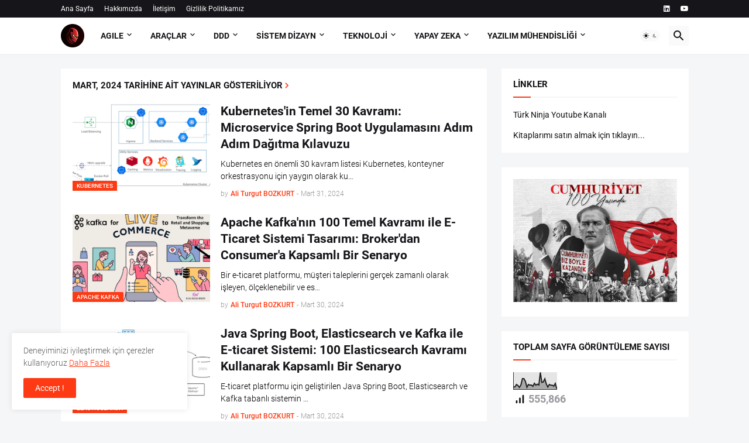

--- FILE ---
content_type: text/html; charset=UTF-8
request_url: https://www.turkninja.com/2024/03/
body_size: 61400
content:
<!DOCTYPE html>
<html class='ltr' dir='ltr' lang='tr' xmlns='http://www.w3.org/1999/xhtml' xmlns:b='http://www.google.com/2005/gml/b' xmlns:data='http://www.google.com/2005/gml/data' xmlns:expr='http://www.google.com/2005/gml/expr'>
<head>
<meta content='text/html; charset=UTF-8' http-equiv='Content-Type'/>
<meta content='width=device-width, initial-scale=1, minimum-scale=1, user-scalable=yes' name='viewport'/>
<title>Türk Ninja</title>
<link href='//fonts.gstatic.com' rel='dns-prefetch'/>
<link href='//dnjs.cloudflare.com' rel='dns-prefetch'/>
<link href='//1.bp.blogspot.com' rel='dns-prefetch'/>
<link href='//2.bp.blogspot.com' rel='dns-prefetch'/>
<link href='//3.bp.blogspot.com' rel='dns-prefetch'/>
<link href='//4.bp.blogspot.com' rel='dns-prefetch'/>
<link href='//www.blogger.com' rel='dns-prefetch'/>
<meta content='blogger' name='generator'/>
<link href='https://www.turkninja.com/favicon.ico' rel='icon' type='image/x-icon'/>
<meta content='#fd3a13' name='theme-color'/>
<link href='https://www.turkninja.com/2024/03/' rel='canonical'/>
<meta content='Yazılım mühendisliği ve yazılım mimarisi hakkına bilgiler veriyorum. DDD, solid, microservice gibi konulara değiniyorum.' name='description'/>
<meta content='tr' property='og:locale'/>
<meta content='object' property='og:type'/>
<meta content='Türk Ninja' property='og:title'/>
<meta content='https://www.turkninja.com/2024/03/' property='og:url'/>
<meta content='Yazılım mühendisliği ve yazılım mimarisi hakkına bilgiler veriyorum. DDD, solid, microservice gibi konulara değiniyorum.' property='og:description'/>
<meta content='Türk Ninja' property='og:site_name'/>
<meta content='https://blogger.googleusercontent.com/img/a/AVvXsEhBN05TeNa4bE_4grzptEh02j0nRjun3rkeoRw-uT5pXmRx5phzNnICLuO7BuYQUx_ymZ482t5NljrnC1KxMToa3eAyz-9XjcYNdksCd0zaZ3lW0LoDZssRLEbyNAqcTYm9pbHMSvFgNCCPGYMMi2d69R8wm5Vkcz7sEgCLkSWI7U8-COAVlP2ivYwk7UTS=w1600' property='og:image'/>
<meta content='https://blogger.googleusercontent.com/img/a/AVvXsEhBN05TeNa4bE_4grzptEh02j0nRjun3rkeoRw-uT5pXmRx5phzNnICLuO7BuYQUx_ymZ482t5NljrnC1KxMToa3eAyz-9XjcYNdksCd0zaZ3lW0LoDZssRLEbyNAqcTYm9pbHMSvFgNCCPGYMMi2d69R8wm5Vkcz7sEgCLkSWI7U8-COAVlP2ivYwk7UTS=w1600' property='twitter:image'/>
<meta content='summary_large_image' name='twitter:card'/>
<meta content='Türk Ninja' name='twitter:title'/>
<meta content='https://www.turkninja.com/2024/03/' name='twitter:domain'/>
<meta content='Yazılım mühendisliği ve yazılım mimarisi hakkına bilgiler veriyorum. DDD, solid, microservice gibi konulara değiniyorum.' name='twitter:description'/>
<link rel="alternate" type="application/atom+xml" title="Türk Ninja - Atom" href="https://www.turkninja.com/feeds/posts/default" />
<link rel="alternate" type="application/rss+xml" title="Türk Ninja - RSS" href="https://www.turkninja.com/feeds/posts/default?alt=rss" />
<link rel="service.post" type="application/atom+xml" title="Türk Ninja - Atom" href="https://www.blogger.com/feeds/8779820615703626531/posts/default" />
<link href='https://cdnjs.cloudflare.com/ajax/libs/font-awesome/5.15.4/css/fontawesome.min.css' rel='stylesheet'/>
<style id='page-skin-1' type='text/css'><!--
/*
-----------------------------------------------
Blogger Template Style
Name:         Magspot
Version:      2.2.0
Author:       Pro Blogger Templates
Author Url:   https://probloggertemplates.com/
-----------------------------------------------*/
/*-- Google Fonts --*/
@font-face{font-family:'Roboto';font-style:italic;font-weight:300;font-display:swap;src:url(https://fonts.gstatic.com/s/roboto/v27/KFOjCnqEu92Fr1Mu51TjASc3CsTKlA.woff2) format("woff2");unicode-range:U+0460-052F,U+1C80-1C88,U+20B4,U+2DE0-2DFF,U+A640-A69F,U+FE2E-FE2F}
@font-face{font-family:'Roboto';font-style:italic;font-weight:300;font-display:swap;src:url(https://fonts.gstatic.com/s/roboto/v27/KFOjCnqEu92Fr1Mu51TjASc-CsTKlA.woff2) format("woff2");unicode-range:U+0400-045F,U+0490-0491,U+04B0-04B1,U+2116}
@font-face{font-family:'Roboto';font-style:italic;font-weight:300;font-display:swap;src:url(https://fonts.gstatic.com/s/roboto/v27/KFOjCnqEu92Fr1Mu51TjASc2CsTKlA.woff2) format("woff2");unicode-range:U+1F00-1FFF}
@font-face{font-family:'Roboto';font-style:italic;font-weight:300;font-display:swap;src:url(https://fonts.gstatic.com/s/roboto/v27/KFOjCnqEu92Fr1Mu51TjASc5CsTKlA.woff2) format("woff2");unicode-range:U+0370-03FF}
@font-face{font-family:'Roboto';font-style:italic;font-weight:300;font-display:swap;src:url(https://fonts.gstatic.com/s/roboto/v27/KFOjCnqEu92Fr1Mu51TjASc1CsTKlA.woff2) format("woff2");unicode-range:U+0102-0103,U+0110-0111,U+0128-0129,U+0168-0169,U+01A0-01A1,U+01AF-01B0,U+1EA0-1EF9,U+20AB}
@font-face{font-family:'Roboto';font-style:italic;font-weight:300;font-display:swap;src:url(https://fonts.gstatic.com/s/roboto/v27/KFOjCnqEu92Fr1Mu51TjASc0CsTKlA.woff2) format("woff2");unicode-range:U+0100-024F,U+0259,U+1E00-1EFF,U+2020,U+20A0-20AB,U+20AD-20CF,U+2113,U+2C60-2C7F,U+A720-A7FF}
@font-face{font-family:'Roboto';font-style:italic;font-weight:300;font-display:swap;src:url(https://fonts.gstatic.com/s/roboto/v27/KFOjCnqEu92Fr1Mu51TjASc6CsQ.woff2) format("woff2");unicode-range:U+0000-00FF,U+0131,U+0152-0153,U+02BB-02BC,U+02C6,U+02DA,U+02DC,U+2000-206F,U+2074,U+20AC,U+2122,U+2191,U+2193,U+2212,U+2215,U+FEFF,U+FFFD}
@font-face{font-family:'Roboto';font-style:italic;font-weight:400;font-display:swap;src:url(https://fonts.gstatic.com/s/roboto/v27/KFOkCnqEu92Fr1Mu51xFIzIFKw.woff2) format("woff2");unicode-range:U+0460-052F,U+1C80-1C88,U+20B4,U+2DE0-2DFF,U+A640-A69F,U+FE2E-FE2F}
@font-face{font-family:'Roboto';font-style:italic;font-weight:400;font-display:swap;src:url(https://fonts.gstatic.com/s/roboto/v27/KFOkCnqEu92Fr1Mu51xMIzIFKw.woff2) format("woff2");unicode-range:U+0400-045F,U+0490-0491,U+04B0-04B1,U+2116}
@font-face{font-family:'Roboto';font-style:italic;font-weight:400;font-display:swap;src:url(https://fonts.gstatic.com/s/roboto/v27/KFOkCnqEu92Fr1Mu51xEIzIFKw.woff2) format("woff2");unicode-range:U+1F00-1FFF}
@font-face{font-family:'Roboto';font-style:italic;font-weight:400;font-display:swap;src:url(https://fonts.gstatic.com/s/roboto/v27/KFOkCnqEu92Fr1Mu51xLIzIFKw.woff2) format("woff2");unicode-range:U+0370-03FF}
@font-face{font-family:'Roboto';font-style:italic;font-weight:400;font-display:swap;src:url(https://fonts.gstatic.com/s/roboto/v27/KFOkCnqEu92Fr1Mu51xHIzIFKw.woff2) format("woff2");unicode-range:U+0102-0103,U+0110-0111,U+0128-0129,U+0168-0169,U+01A0-01A1,U+01AF-01B0,U+1EA0-1EF9,U+20AB}
@font-face{font-family:'Roboto';font-style:italic;font-weight:400;font-display:swap;src:url(https://fonts.gstatic.com/s/roboto/v27/KFOkCnqEu92Fr1Mu51xGIzIFKw.woff2) format("woff2");unicode-range:U+0100-024F,U+0259,U+1E00-1EFF,U+2020,U+20A0-20AB,U+20AD-20CF,U+2113,U+2C60-2C7F,U+A720-A7FF}
@font-face{font-family:'Roboto';font-style:italic;font-weight:400;font-display:swap;src:url(https://fonts.gstatic.com/s/roboto/v27/KFOkCnqEu92Fr1Mu51xIIzI.woff2) format("woff2");unicode-range:U+0000-00FF,U+0131,U+0152-0153,U+02BB-02BC,U+02C6,U+02DA,U+02DC,U+2000-206F,U+2074,U+20AC,U+2122,U+2191,U+2193,U+2212,U+2215,U+FEFF,U+FFFD}
@font-face{font-family:'Roboto';font-style:italic;font-weight:500;font-display:swap;src:url(https://fonts.gstatic.com/s/roboto/v27/KFOjCnqEu92Fr1Mu51S7ACc3CsTKlA.woff2) format("woff2");unicode-range:U+0460-052F,U+1C80-1C88,U+20B4,U+2DE0-2DFF,U+A640-A69F,U+FE2E-FE2F}
@font-face{font-family:'Roboto';font-style:italic;font-weight:500;font-display:swap;src:url(https://fonts.gstatic.com/s/roboto/v27/KFOjCnqEu92Fr1Mu51S7ACc-CsTKlA.woff2) format("woff2");unicode-range:U+0400-045F,U+0490-0491,U+04B0-04B1,U+2116}
@font-face{font-family:'Roboto';font-style:italic;font-weight:500;font-display:swap;src:url(https://fonts.gstatic.com/s/roboto/v27/KFOjCnqEu92Fr1Mu51S7ACc2CsTKlA.woff2) format("woff2");unicode-range:U+1F00-1FFF}
@font-face{font-family:'Roboto';font-style:italic;font-weight:500;font-display:swap;src:url(https://fonts.gstatic.com/s/roboto/v27/KFOjCnqEu92Fr1Mu51S7ACc5CsTKlA.woff2) format("woff2");unicode-range:U+0370-03FF}
@font-face{font-family:'Roboto';font-style:italic;font-weight:500;font-display:swap;src:url(https://fonts.gstatic.com/s/roboto/v27/KFOjCnqEu92Fr1Mu51S7ACc1CsTKlA.woff2) format("woff2");unicode-range:U+0102-0103,U+0110-0111,U+0128-0129,U+0168-0169,U+01A0-01A1,U+01AF-01B0,U+1EA0-1EF9,U+20AB}
@font-face{font-family:'Roboto';font-style:italic;font-weight:500;font-display:swap;src:url(https://fonts.gstatic.com/s/roboto/v27/KFOjCnqEu92Fr1Mu51S7ACc0CsTKlA.woff2) format("woff2");unicode-range:U+0100-024F,U+0259,U+1E00-1EFF,U+2020,U+20A0-20AB,U+20AD-20CF,U+2113,U+2C60-2C7F,U+A720-A7FF}
@font-face{font-family:'Roboto';font-style:italic;font-weight:500;font-display:swap;src:url(https://fonts.gstatic.com/s/roboto/v27/KFOjCnqEu92Fr1Mu51S7ACc6CsQ.woff2) format("woff2");unicode-range:U+0000-00FF,U+0131,U+0152-0153,U+02BB-02BC,U+02C6,U+02DA,U+02DC,U+2000-206F,U+2074,U+20AC,U+2122,U+2191,U+2193,U+2212,U+2215,U+FEFF,U+FFFD}
@font-face{font-family:'Roboto';font-style:italic;font-weight:700;font-display:swap;src:url(https://fonts.gstatic.com/s/roboto/v27/KFOjCnqEu92Fr1Mu51TzBic3CsTKlA.woff2) format("woff2");unicode-range:U+0460-052F,U+1C80-1C88,U+20B4,U+2DE0-2DFF,U+A640-A69F,U+FE2E-FE2F}
@font-face{font-family:'Roboto';font-style:italic;font-weight:700;font-display:swap;src:url(https://fonts.gstatic.com/s/roboto/v27/KFOjCnqEu92Fr1Mu51TzBic-CsTKlA.woff2) format("woff2");unicode-range:U+0400-045F,U+0490-0491,U+04B0-04B1,U+2116}
@font-face{font-family:'Roboto';font-style:italic;font-weight:700;font-display:swap;src:url(https://fonts.gstatic.com/s/roboto/v27/KFOjCnqEu92Fr1Mu51TzBic2CsTKlA.woff2) format("woff2");unicode-range:U+1F00-1FFF}
@font-face{font-family:'Roboto';font-style:italic;font-weight:700;font-display:swap;src:url(https://fonts.gstatic.com/s/roboto/v27/KFOjCnqEu92Fr1Mu51TzBic5CsTKlA.woff2) format("woff2");unicode-range:U+0370-03FF}
@font-face{font-family:'Roboto';font-style:italic;font-weight:700;font-display:swap;src:url(https://fonts.gstatic.com/s/roboto/v27/KFOjCnqEu92Fr1Mu51TzBic1CsTKlA.woff2) format("woff2");unicode-range:U+0102-0103,U+0110-0111,U+0128-0129,U+0168-0169,U+01A0-01A1,U+01AF-01B0,U+1EA0-1EF9,U+20AB}
@font-face{font-family:'Roboto';font-style:italic;font-weight:700;font-display:swap;src:url(https://fonts.gstatic.com/s/roboto/v27/KFOjCnqEu92Fr1Mu51TzBic0CsTKlA.woff2) format("woff2");unicode-range:U+0100-024F,U+0259,U+1E00-1EFF,U+2020,U+20A0-20AB,U+20AD-20CF,U+2113,U+2C60-2C7F,U+A720-A7FF}
@font-face{font-family:'Roboto';font-style:italic;font-weight:700;font-display:swap;src:url(https://fonts.gstatic.com/s/roboto/v27/KFOjCnqEu92Fr1Mu51TzBic6CsQ.woff2) format("woff2");unicode-range:U+0000-00FF,U+0131,U+0152-0153,U+02BB-02BC,U+02C6,U+02DA,U+02DC,U+2000-206F,U+2074,U+20AC,U+2122,U+2191,U+2193,U+2212,U+2215,U+FEFF,U+FFFD}
@font-face{font-family:'Roboto';font-style:normal;font-weight:300;font-display:swap;src:url(https://fonts.gstatic.com/s/roboto/v27/KFOlCnqEu92Fr1MmSU5fCRc4EsA.woff2) format("woff2");unicode-range:U+0460-052F,U+1C80-1C88,U+20B4,U+2DE0-2DFF,U+A640-A69F,U+FE2E-FE2F}
@font-face{font-family:'Roboto';font-style:normal;font-weight:300;font-display:swap;src:url(https://fonts.gstatic.com/s/roboto/v27/KFOlCnqEu92Fr1MmSU5fABc4EsA.woff2) format("woff2");unicode-range:U+0400-045F,U+0490-0491,U+04B0-04B1,U+2116}
@font-face{font-family:'Roboto';font-style:normal;font-weight:300;font-display:swap;src:url(https://fonts.gstatic.com/s/roboto/v27/KFOlCnqEu92Fr1MmSU5fCBc4EsA.woff2) format("woff2");unicode-range:U+1F00-1FFF}
@font-face{font-family:'Roboto';font-style:normal;font-weight:300;font-display:swap;src:url(https://fonts.gstatic.com/s/roboto/v27/KFOlCnqEu92Fr1MmSU5fBxc4EsA.woff2) format("woff2");unicode-range:U+0370-03FF}
@font-face{font-family:'Roboto';font-style:normal;font-weight:300;font-display:swap;src:url(https://fonts.gstatic.com/s/roboto/v27/KFOlCnqEu92Fr1MmSU5fCxc4EsA.woff2) format("woff2");unicode-range:U+0102-0103,U+0110-0111,U+0128-0129,U+0168-0169,U+01A0-01A1,U+01AF-01B0,U+1EA0-1EF9,U+20AB}
@font-face{font-family:'Roboto';font-style:normal;font-weight:300;font-display:swap;src:url(https://fonts.gstatic.com/s/roboto/v27/KFOlCnqEu92Fr1MmSU5fChc4EsA.woff2) format("woff2");unicode-range:U+0100-024F,U+0259,U+1E00-1EFF,U+2020,U+20A0-20AB,U+20AD-20CF,U+2113,U+2C60-2C7F,U+A720-A7FF}
@font-face{font-family:'Roboto';font-style:normal;font-weight:300;font-display:swap;src:url(https://fonts.gstatic.com/s/roboto/v27/KFOlCnqEu92Fr1MmSU5fBBc4.woff2) format("woff2");unicode-range:U+0000-00FF,U+0131,U+0152-0153,U+02BB-02BC,U+02C6,U+02DA,U+02DC,U+2000-206F,U+2074,U+20AC,U+2122,U+2191,U+2193,U+2212,U+2215,U+FEFF,U+FFFD}
@font-face{font-family:'Roboto';font-style:normal;font-weight:400;font-display:swap;src:url(https://fonts.gstatic.com/s/roboto/v27/KFOmCnqEu92Fr1Mu72xKOzY.woff2) format("woff2");unicode-range:U+0460-052F,U+1C80-1C88,U+20B4,U+2DE0-2DFF,U+A640-A69F,U+FE2E-FE2F}
@font-face{font-family:'Roboto';font-style:normal;font-weight:400;font-display:swap;src:url(https://fonts.gstatic.com/s/roboto/v27/KFOmCnqEu92Fr1Mu5mxKOzY.woff2) format("woff2");unicode-range:U+0400-045F,U+0490-0491,U+04B0-04B1,U+2116}
@font-face{font-family:'Roboto';font-style:normal;font-weight:400;font-display:swap;src:url(https://fonts.gstatic.com/s/roboto/v27/KFOmCnqEu92Fr1Mu7mxKOzY.woff2) format("woff2");unicode-range:U+1F00-1FFF}
@font-face{font-family:'Roboto';font-style:normal;font-weight:400;font-display:swap;src:url(https://fonts.gstatic.com/s/roboto/v27/KFOmCnqEu92Fr1Mu4WxKOzY.woff2) format("woff2");unicode-range:U+0370-03FF}
@font-face{font-family:'Roboto';font-style:normal;font-weight:400;font-display:swap;src:url(https://fonts.gstatic.com/s/roboto/v27/KFOmCnqEu92Fr1Mu7WxKOzY.woff2) format("woff2");unicode-range:U+0102-0103,U+0110-0111,U+0128-0129,U+0168-0169,U+01A0-01A1,U+01AF-01B0,U+1EA0-1EF9,U+20AB}
@font-face{font-family:'Roboto';font-style:normal;font-weight:400;font-display:swap;src:url(https://fonts.gstatic.com/s/roboto/v27/KFOmCnqEu92Fr1Mu7GxKOzY.woff2) format("woff2");unicode-range:U+0100-024F,U+0259,U+1E00-1EFF,U+2020,U+20A0-20AB,U+20AD-20CF,U+2113,U+2C60-2C7F,U+A720-A7FF}
@font-face{font-family:'Roboto';font-style:normal;font-weight:400;font-display:swap;src:url(https://fonts.gstatic.com/s/roboto/v27/KFOmCnqEu92Fr1Mu4mxK.woff2) format("woff2");unicode-range:U+0000-00FF,U+0131,U+0152-0153,U+02BB-02BC,U+02C6,U+02DA,U+02DC,U+2000-206F,U+2074,U+20AC,U+2122,U+2191,U+2193,U+2212,U+2215,U+FEFF,U+FFFD}
@font-face{font-family:'Roboto';font-style:normal;font-weight:500;font-display:swap;src:url(https://fonts.gstatic.com/s/roboto/v27/KFOlCnqEu92Fr1MmEU9fCRc4EsA.woff2) format("woff2");unicode-range:U+0460-052F,U+1C80-1C88,U+20B4,U+2DE0-2DFF,U+A640-A69F,U+FE2E-FE2F}
@font-face{font-family:'Roboto';font-style:normal;font-weight:500;font-display:swap;src:url(https://fonts.gstatic.com/s/roboto/v27/KFOlCnqEu92Fr1MmEU9fABc4EsA.woff2) format("woff2");unicode-range:U+0400-045F,U+0490-0491,U+04B0-04B1,U+2116}
@font-face{font-family:'Roboto';font-style:normal;font-weight:500;font-display:swap;src:url(https://fonts.gstatic.com/s/roboto/v27/KFOlCnqEu92Fr1MmEU9fCBc4EsA.woff2) format("woff2");unicode-range:U+1F00-1FFF}
@font-face{font-family:'Roboto';font-style:normal;font-weight:500;font-display:swap;src:url(https://fonts.gstatic.com/s/roboto/v27/KFOlCnqEu92Fr1MmEU9fBxc4EsA.woff2) format("woff2");unicode-range:U+0370-03FF}
@font-face{font-family:'Roboto';font-style:normal;font-weight:500;font-display:swap;src:url(https://fonts.gstatic.com/s/roboto/v27/KFOlCnqEu92Fr1MmEU9fCxc4EsA.woff2) format("woff2");unicode-range:U+0102-0103,U+0110-0111,U+0128-0129,U+0168-0169,U+01A0-01A1,U+01AF-01B0,U+1EA0-1EF9,U+20AB}
@font-face{font-family:'Roboto';font-style:normal;font-weight:500;font-display:swap;src:url(https://fonts.gstatic.com/s/roboto/v27/KFOlCnqEu92Fr1MmEU9fChc4EsA.woff2) format("woff2");unicode-range:U+0100-024F,U+0259,U+1E00-1EFF,U+2020,U+20A0-20AB,U+20AD-20CF,U+2113,U+2C60-2C7F,U+A720-A7FF}
@font-face{font-family:'Roboto';font-style:normal;font-weight:500;font-display:swap;src:url(https://fonts.gstatic.com/s/roboto/v27/KFOlCnqEu92Fr1MmEU9fBBc4.woff2) format("woff2");unicode-range:U+0000-00FF,U+0131,U+0152-0153,U+02BB-02BC,U+02C6,U+02DA,U+02DC,U+2000-206F,U+2074,U+20AC,U+2122,U+2191,U+2193,U+2212,U+2215,U+FEFF,U+FFFD}
@font-face{font-family:'Roboto';font-style:normal;font-weight:700;font-display:swap;src:url(https://fonts.gstatic.com/s/roboto/v27/KFOlCnqEu92Fr1MmWUlfCRc4EsA.woff2) format("woff2");unicode-range:U+0460-052F,U+1C80-1C88,U+20B4,U+2DE0-2DFF,U+A640-A69F,U+FE2E-FE2F}
@font-face{font-family:'Roboto';font-style:normal;font-weight:700;font-display:swap;src:url(https://fonts.gstatic.com/s/roboto/v27/KFOlCnqEu92Fr1MmWUlfABc4EsA.woff2) format("woff2");unicode-range:U+0400-045F,U+0490-0491,U+04B0-04B1,U+2116}
@font-face{font-family:'Roboto';font-style:normal;font-weight:700;font-display:swap;src:url(https://fonts.gstatic.com/s/roboto/v27/KFOlCnqEu92Fr1MmWUlfCBc4EsA.woff2) format("woff2");unicode-range:U+1F00-1FFF}
@font-face{font-family:'Roboto';font-style:normal;font-weight:700;font-display:swap;src:url(https://fonts.gstatic.com/s/roboto/v27/KFOlCnqEu92Fr1MmWUlfBxc4EsA.woff2) format("woff2");unicode-range:U+0370-03FF}
@font-face{font-family:'Roboto';font-style:normal;font-weight:700;font-display:swap;src:url(https://fonts.gstatic.com/s/roboto/v27/KFOlCnqEu92Fr1MmWUlfCxc4EsA.woff2) format("woff2");unicode-range:U+0102-0103,U+0110-0111,U+0128-0129,U+0168-0169,U+01A0-01A1,U+01AF-01B0,U+1EA0-1EF9,U+20AB}
@font-face{font-family:'Roboto';font-style:normal;font-weight:700;font-display:swap;src:url(https://fonts.gstatic.com/s/roboto/v27/KFOlCnqEu92Fr1MmWUlfChc4EsA.woff2) format("woff2");unicode-range:U+0100-024F,U+0259,U+1E00-1EFF,U+2020,U+20A0-20AB,U+20AD-20CF,U+2113,U+2C60-2C7F,U+A720-A7FF}
@font-face{font-family:'Roboto';font-style:normal;font-weight:700;font-display:swap;src:url(https://fonts.gstatic.com/s/roboto/v27/KFOlCnqEu92Fr1MmWUlfBBc4.woff2) format("woff2");unicode-range:U+0000-00FF,U+0131,U+0152-0153,U+02BB-02BC,U+02C6,U+02DA,U+02DC,U+2000-206F,U+2074,U+20AC,U+2122,U+2191,U+2193,U+2212,U+2215,U+FEFF,U+FFFD}
/*-- Material Icons Font --*/
@font-face{font-family:"Material Icons Round";font-display:swap;font-style:normal;font-weight:400;src:url(https://fonts.gstatic.com/s/materialiconsround/v65/LDItaoyNOAY6Uewc665JcIzCKsKc_M9flwmP.woff2) format("woff2")}.mir{font-family:"Material Icons Round";font-weight:400;font-style:normal;font-size:24px;line-height:1;letter-spacing:normal;text-transform:none;display:inline-block;white-space:nowrap;word-wrap:normal;direction:ltr;-webkit-font-feature-settings:liga;-webkit-font-smoothing:antialiased}@font-face{font-family:"PBT Icons";font-display:block;font-style:normal;font-weight:400;src:url(https://fonts.gstatic.com/s/materialiconsround/v65/LDItaoyNOAY6Uewc665JcIzCKsKc_M9flwmP.woff2) format("woff2")}
/*-- Font Awesome 5 Brands 5.15.4 --*/
@font-face{font-family:"Font Awesome 5 Brands";font-display:swap;font-style:normal;font-weight:400;src:url(https://cdnjs.cloudflare.com/ajax/libs/font-awesome/5.15.4/webfonts/fa-brands-400.eot);src:url(https://cdnjs.cloudflare.com/ajax/libs/font-awesome/5.15.4/webfonts/fa-brands-400.eot?#iefix) format("embedded-opentype"),url(https://cdnjs.cloudflare.com/ajax/libs/font-awesome/5.15.4/webfonts/fa-brands-400.woff2) format("woff2"),url(https://cdnjs.cloudflare.com/ajax/libs/font-awesome/5.15.4/webfonts/fa-brands-400.woff) format("woff"),url(https://cdnjs.cloudflare.com/ajax/libs/font-awesome/5.15.4/webfonts/fa-brands-400.ttf) format("truetype"),url(https://cdnjs.cloudflare.com/ajax/libs/font-awesome/5.15.4/webfonts/fa-brands-400.svg#fontawesome) format("svg")}.fab{font-family:"Font Awesome 5 Brands";font-weight:400}
/*-- CSS Variables --*/
:root{
--body-font:'Roboto', Arial, sans-serif;
--menu-font:'Roboto', Arial, sans-serif;
--title-font:'Roboto', Arial, sans-serif;
--text-font:'Roboto', Arial, sans-serif;
--body-bg-color:#f5f6f7;
--body-bg:#f5f6f7 none repeat fixed top left;
--outer-bg:#f5f6f7;
--main-color:#fd3a13;
--title-color:#16161a;
--title-hover-color:#fd3a13;
--meta-color:#97979d;
--text-color:#000000;
--tag-bg:#fd3a13;
--tag-color:#ffffff;
--topbar-bg:#16161a;
--topbar-color:#ffffff;
--topbar-hover-color:#fd3a13;
--header-bg:#ffffff;
--header-color:#16161a;
--header-hover-color:#fd3a13;
--submenu-bg:#ffffff;
--submenu-color:#16161a;
--submenu-hover-color:#fd3a13;
--mega-bg:#ffffff;
--mega-color:#16161a;
--mega-hover-color:#fd3a13;
--mega-meta-color:#97979d;
--mobilemenu-bg:#ffffff;
--mobilemenu-color:#16161a;
--mobilemenu-hover-color:#fd3a13;
--ticker-title-color:#fd3a13;
--ticker-color:#16161a;
--ticker-hover-color:#fd3a13;
--widget-bg:#ffffff;
--widget-title-color:#16161a;
--widget-dash-color:#fd3a13;
--video-widget-bg:#16161a;
--video-widget-color:#ffffff;
--video-widget-hover-color:#fd3a13;
--video-widget-meta-color:#aaaaaa;
--footer-bg:#16161a;
--footer-color:#ffffff;
--footer-hover-color:#fd3a13;
--footer-meta-color:#aaaaaa;
--footer-text-color:#aaaaaa;
--footerbar-bg:#09090a;
--footerbar-color:#ffffff;
--footerbar-hover-color:#fd3a13;
--cookie-bg:#ffffff;
--cookie-color:#626262;
--button-bg:#fd3a13;
--button-color:#ffffff;
--button-hover-bg:#e33411;
--button-hover-color:#ffffff;
--light-weight:400;
--title-weight: 700;
--gray-bg:rgba(155,155,155,0.05);
--border-color:rgba(155,155,155,0.1);
--radius:2px;
--widget-shadow: 0 0 5px rgba(0,0,0,0.01);
--avatar-shadow:0px 1px 4px rgba(0,0,0,0.05);
}
html.is-dark{
--body-bg-color:#27272b;
--body-bg:#f5f6f7 none repeat fixed top left;
--outer-bg:#16161a;
--title-color:#f8f8fb;
--title-hover-color:#fd3a13;
--meta-color:#aaa;
--text-color:#c5c5c8;
--tag-bg:#fd3a13;
--tag-color:#ffffff;
--topbar-bg:#16161a;
--topbar-color:#f8f8fb;
--topbar-hover-color:#fd3a13;
--header-bg:#202024;
--header-color:#f8f8fb;
--header-hover-color:#fd3a13;
--submenu-bg:#252529;
--submenu-color:#f8f8fb;
--submenu-hover-color:#fd3a13;
--mega-bg:#252529;
--mega-color:#f8f8fb;
--mega-hover-color:#fd3a13;
--mega-meta-color:#aaa;
--mobilemenu-bg:#16161a;
--mobilemenu-color:#f8f8fb;
--mobilemenu-hover-color:#fd3a13;
--ticker-title-color:#fd3a13;
--ticker-color:#f8f8fb;
--ticker-hover-color:#fd3a13;
--widget-bg:#202024;
--widget-title-color:#f8f8fb;
--widget-dash-color:#fd3a13;
--footer-bg:#202024;
--footer-color:#f8f8fb;
--footer-hover-color:#fd3a13;
--footer-meta-color:#aaa;
--footer-text-color:#c5c5c8;
--footerbar-bg:#16161a;
--footerbar-color:#f8f8fb;
--footerbar-hover-color:#fd3a13;
--cookie-bg:#202024;
--cookie-color:#c5c5c8;
--button-bg:#fd3a13;
--button-color:#fff;
--button-hover-bg:#e33411;
--button-hover-color:#ffffff;
--gray-bg:rgba(255,255,255,0.03);
--border-color:rgba(255,255,255,0.05);
}
html.rtl{
--body-font:'Cairo',Arial,sans-serif;
--menu-font:'Cairo',Arial,sans-serif;
--title-font:'Cairo',Arial,sans-serif;
--text-font:'Cairo',Arial,sans-serif;
}
/*-- Reset CSS --*/
html,body,a,abbr,acronym,address,applet,b,big,blockquote,caption,center,cite,code,dd,del,dfn,div,dl,dt,em,fieldset,font,form,input,button,h1,h2,h3,h4,h5,h6,i,iframe,img,ins,kbd,label,legend,li,object,p,pre,q,s,samp,small,span,strike,strong,sub,sup,table,tbody,td,tfoot,th,thead,tr,tt,u,ul,var{padding:0;margin:0;border:0;outline:none;vertical-align:baseline;background:0 0;text-decoration:none}dl,ul{list-style-position:inside;list-style:none}ul li{list-style:none}caption{text-align:center}img{border:none;position:relative}a,a:visited{text-decoration:none}.clearfix{clear:both}.section,.widget,.widget ul{margin:0;padding:0}a{color:var(--main-color)}a img{border:0}abbr{text-decoration:none}.separator a{text-decoration:none!important;clear:none!important;float:none!important;margin-left:0!important;margin-right:0!important}#Navbar1,#navbar-iframe,.widget-item-control,a.quickedit,.home-link,.feed-links{display:none!important}.center{display:table;margin:0 auto;position:relative}.widget > h2,.widget > h3{display:none}.widget iframe,.widget img{max-width:100%}button,input,select,textarea{background:transparent;font-family:var(--body-font);-webkit-appearance:none;-moz-appearance:none;appearance:none;outline:none;border-radius:0}button{cursor:pointer}input[type="search"]::-webkit-search-cancel-button{-webkit-appearance:none}
/*-- Main CSS --*/
*{box-sizing:border-box}
html{position:relative;word-break:break-word;word-wrap:break-word;text-rendering:optimizeLegibility;-webkit-font-smoothing:antialiased;-webkit-text-size-adjust:100%}
body{position:relative;background:var(--body-bg);background-color:var(--body-bg-color);font-family:var(--body-font);font-size:14px;color:var(--text-color);font-weight:400;font-style:normal;line-height:1.4em}
.rtl{direction:rtl}
.is-roboto{--light-weight:300}
.rtl .is-roboto{--light-weight:400}
h1,h2,h3,h4,h5,h6{font-family:var(--title-font);font-weight:700}
a,input,button{transition:all .0s ease}
#outer-wrapper{position:relative;overflow:hidden;width:100%;max-width:100%;background-color:var(--outer-bg);margin:0 auto;padding:0}
.is-boxed #outer-wrapper{width:1123px;max-width:100%;box-shadow:0 0 20px rgba(0,0,0,0.05)}
.is-dark .is-boxed #outer-wrapper{box-shadow:0 0 20px rgba(0,0,0,0.2)}
.container{position:relative}
.row-x1{width:1073px;max-width:100%}
.row-x2{width:100%}
.flex-c{display:flex;justify-content:center}
.flex-col{display:flex;flex-direction:column}
.flex-sb{display:flex;justify-content:space-between}
#content-wrapper{float:left;width:100%;overflow:hidden;padding:25px 0}
.is-left #content-wrapper > .container,.rtl .is-right #content-wrapper > .container{flex-direction:row-reverse}
.rtl .is-left #content-wrapper > .container{flex-direction:row}
.theiaStickySidebar:before,.theiaStickySidebar:after{content:'';display:table;clear:both}
#main-wrapper{position:relative;width:calc(100% - 345px)}
.no-sidebar #main-wrapper{width:100%}
#sidebar-wrapper{position:relative;width:320px}
.no-sidebar #sidebar-wrapper{display:none}
.entry-image-wrap,.author-avatar-wrap,.comments .avatar-image-container{display:block;position:relative;overflow:hidden;background-color:var(--gray-bg);z-index:5;color:transparent}
.entry-image,.author-avatar{display:block;position:relative;width:100%;height:100%;background-size:cover;background-position:center center;background-repeat:no-repeat;z-index:1;transform-origin:center;opacity:0;transition:opacity .35s ease,transform .35s ease}
.entry-image.pbt-lazy,.author-avatar.pbt-lazy{opacity:1}
.entry-image-wrap:hover .entry-image,.cs:hover .entry-image-wrap .entry-image{transform:scale(1.05)}
.is-video:after{display:flex;position:absolute;content:'\e037';top:50%;right:50%;width:34px;height:34px;background-color:rgba(0,0,0,0.5);font-family:'Material Icons Round';font-size:25px;color:#fff;font-weight:400;align-items:center;justify-content:center;z-index:5;transform:translate(50%,-50%);box-sizing:border-box;padding:0 0 0 1px;border-radius:50%;box-shadow:0 1px 3px 0 rgba(0,0,0,0.1)}
.sz-1.is-video:after{transform:translate(50%,-50%) scale(.7)}
.sz-2.is-video:after{transform:translate(50%,-50%) scale(.85)}
.is-video:hover:after,.cs:hover .is-video:after{background-color:var(--main-color)}
.cs .is-video:after{top:15px;right:15px;transform:translate(0)}
.rtl .cs .is-video:after{left:15px;right:unset}
.entry-header{display:flex;flex-direction:column}
.entry-category{display:flex;align-items:center;height:17px;background-color:var(--tag-bg);font-size:10px;color:var(--tag-color);font-weight:500;text-transform:uppercase;line-height:0;padding:1px 7px 0;border-radius:var(--radius)}
.entry-image-wrap .entry-category{position:absolute;left:0;bottom:0;z-index:2;border-radius:0 var(--radius) 0 0}
.rtl .entry-image-wrap .entry-category{left:unset;right:0;border-radius:var(--radius) 0 0 0}
.entry-title{color:var(--title-color);font-weight:var(--title-weight);line-height:1.35em}
.entry-title a{display:block;color:var(--title-color)}
.entry-title a:hover{color:var(--title-hover-color)}
.entry-meta{display:flex;font-size:12px;color:var(--meta-color);font-weight:var(--light-weight);margin:4px 0 0}
.entry-meta .mi{display:flex}
.entry-meta .mi,.entry-meta .sp{margin:0 4px 0 0}
.rtl .entry-meta .mi,.rtl .entry-meta .sp{margin:0 0 0 4px}
.entry-meta .author-name{color:var(--main-color);font-weight:500}
.excerpt{font-family:var(--text-font);line-height:1.5em;font-weight:var(--light-weight)}
.cs .entry-inner{display:block;position:relative;width:100%;height:100%;overflow:hidden}
.before-mask:before{content:'';position:absolute;left:0;right:0;bottom:0;height:80%;background-image:linear-gradient(to bottom,rgba(0,0,0,0) 25%,rgba(0,0,0,0.5));-webkit-backface-visibility:hidden;backface-visibility:hidden;z-index:2;opacity:1;margin:0;transition:opacity .25s ease}
.entry-info{position:absolute;left:0;bottom:0;width:100%;background:linear-gradient(to bottom,rgba(0,0,0,0),rgba(0,0,0,0.65));overflow:hidden;z-index:10;padding:15px}
.entry-info .entry-title{color:#fff;text-shadow:0 1px 2px rgba(0,0,0,0.2)}
.entry-info .entry-meta{color:#c5c5ca;text-shadow:0 1px 2px rgba(0,0,0,0.1)}
.entry-info .entry-meta .author-name{color:#d5d5da}
.entry-info .entry-category{width:-moz-fit-content;width:fit-content;margin:0 0 10px}
.btn{position:relative;border-radius:var(--radius)}
.error-msg{display:flex;align-items:center;font-size:14px;color:var(--meta-color);padding:20px 0;font-weight:400}
.loader{position:relative;width:100%;height:100%;overflow:hidden;display:flex;align-items:center;justify-content:center;margin:0}
.loader:after{content:'';display:block;width:30px;height:30px;box-sizing:border-box;margin:0;border:2px solid var(--main-color);border-right-color:var(--border-color);border-radius:100%;animation:spinner .65s infinite linear;transform-origin:center}
@keyframes spinner{0%{-webkit-transform:rotate(0deg);transform:rotate(0deg)}to{-webkit-transform:rotate(1turn);transform:rotate(1turn)}}
.social a:before{display:block;font-family:'Font Awesome 5 Brands';font-style:normal;font-weight:400}
.social .rss a:before,.social .share a:before,.social .email a:before,.social .external-link a:before{content:'\e0e5';font-family:'Material Icons Round'}
.social .share a:before{content:'\e80d'}
.social .email a:before{content:'\e0be'}
.social .external-link a:before{content:'\e89e'}
.sb-a .google a,.sb-h .google a:hover{background-color:#1a73e8}
.sb-a .blogger a,.sb-h .blogger a:hover{background-color:#ff5722}
.sb-a .apple a,.sb-h .apple a:hover{background-color:#333}
.sb-a .amazon a,.sb-h .amazon a:hover{background-color:#fe9800}
.sb-a .microsoft a,.sb-h .microsoft a:hover{background-color:#0067B8}
.sb-a .facebook a,.sb-a .facebook-f a,.sb-h .facebook a:hover,.sb-h .facebook-f a:hover{background-color:#3b5999}
.sb-a .twitter a,.sb-h .twitter a:hover{background-color:#00acee}
.sb-a .youtube a,.sb-h .youtube a:hover{background-color:#f50000}
.sb-a .instagram a,.sb-h .instagram a:hover{background:linear-gradient(15deg,#ffb13d,#dd277b,#4d5ed4)}
.sb-a .pinterest a,.sb-a .pinterest-p a,.sb-h .pinterest a:hover,.sb-h .pinterest-p a:hover{background-color:#ca2127}
.sb-a .dribbble a,.sb-h .dribbble a:hover{background-color:#ea4c89}
.sb-a .linkedin a,.sb-h .linkedin a:hover{background-color:#0077b5}
.sb-a .tumblr a,.sb-h .tumblr a:hover{background-color:#365069}
.sb-a .twitch a,.sb-h .twitch a:hover{background-color:#6441a5}
.sb-a .rss a,.sb-h .rss a:hover{background-color:#ffc200}
.sb-a .skype a,.sb-h .skype a:hover{background-color:#00aff0}
.sb-a .stumbleupon a,.sb-h .stumbleupon a:hover{background-color:#eb4823}
.sb-a .vk a,.sb-h .vk a:hover{background-color:#4a76a8}
.sb-a .stack-overflow a,.sb-h .stack-overflow a:hover{background-color:#f48024}
.sb-a .github a,.sb-h .github a:hover{background-color:#24292e}
.sb-a .soundcloud a,.sb-h .soundcloud a:hover{background:linear-gradient(#ff7400,#ff3400)}
.sb-a .behance a,.sb-h .behance a:hover{background-color:#191919}
.sb-a .digg a,.sb-h .digg a:hover{background-color:#1b1a19}
.sb-a .delicious a,.sb-h .delicious a:hover{background-color:#0076e8}
.sb-a .codepen a,.sb-h .codepen a:hover{background-color:#000}
.sb-a .flipboard a,.sb-h .flipboard a:hover{background-color:#f52828}
.sb-a .reddit a,.sb-h .reddit a:hover{background-color:#ff4500}
.sb-a .whatsapp a,.sb-h .whatsapp a:hover{background-color:#3fbb50}
.sb-a .messenger a,.sb-h .messenger a:hover{background-color:#0084ff}
.sb-a .snapchat a,.sb-h .snapchat a:hover{background-color:#ffe700}
.sb-a .telegram a,.sb-h .telegram a:hover{background-color:#179cde}
.sb-a .steam a,.sb-h .steam a:hover{background:linear-gradient(5deg,#0d89bc,#112c5b,#0d1c47)}
.sb-a .discord a,.sb-h .discord a:hover{background-color:#7289da}
.sb-a .quora a,.sb-h .quora a:hover{background-color:#b92b27}
.sb-a .tiktok a,.sb-h .tiktok a:hover{background-color:#fe2c55}
.sb-a .share a,.sb-h .share a:hover{background-color:var(--meta-color)}
.sb-a .email a,.sb-h .email a:hover{background-color:#888}
.sb-a .line a,.sb-h .line a:hover{background-color:#07b53b}
.sb-a .external-link a,.sb-h .external-link a:hover{background-color:var(--title-color)}
.sc-a .blogger a,.sc-h .blogger a:hover{color:#1a73e8}
.sc-a .blogger a,.sc-h .blogger a:hover{color:#ff5722}
.sc-a .apple a,.sc-h .apple a:hover{color:#333}
.sc-a .amazon a,.sc-h .amazon a:hover{color:#fe9800}
.sc-a .microsoft a,.sc-h .microsoft a:hover{color:#0067B8}
.sc-a .facebook a,.sc-a .facebook-f a,.sc-h .facebook a:hover,.sc-h .facebook-f a:hover{color:#3b5999}
.sc-a .twitter a,.sc-h .twitter a:hover{color:#00acee}
.sc-a .youtube a,.sc-h .youtube a:hover{color:#f50000}
.sc-a .instagram a,.sc-h .instagram a:hover{color:#dd277b}
.sc-a .pinterest a,.sc-a .pinterest-p a,.sc-h .pinterest a:hover,.sc-h .pinterest-p a:hover{color:#ca2127}
.sc-a .dribbble a,.sc-h .dribbble a:hover{color:#ea4c89}
.sc-a .linkedin a,.sc-h .linkedin a:hover{color:#0077b5}
.sc-a .tumblr a,.sc-h .tumblr a:hover{color:#365069}
.sc-a .twitch a,.sc-h .twitch a:hover{color:#6441a5}
.sc-a .rss a,.sc-h .rss a:hover{color:#ffc200}
.sc-a .skype a,.sc-h .skype a:hover{color:#00aff0}
.sc-a .stumbleupon a,.sc-h .stumbleupon a:hover{color:#eb4823}
.sc-a .vk a,.sc-h .vk a:hover{color:#4a76a8}
.sc-a .stack-overflow a,.sc-h .stack-overflow a:hover{color:#f48024}
.sc-a .github a,.sc-h .github a:hover{color:#24292e}
.sc-a .soundcloud a,.sc-h .soundcloud a:hover{color:#ff7400}
.sc-a .behance a,.sc-h .behance a:hover{color:#191919}
.sc-a .digg a,.sc-h .digg a:hover{color:#1b1a19}
.sc-a .delicious a,.sc-h .delicious a:hover{color:#0076e8}
.sc-a .codepen a,.sc-h .codepen a:hover{color:#000}
.sc-a .flipboard a,.sc-h .flipboard a:hover{color:#f52828}
.sc-a .reddit a,.sc-h .reddit a:hover{color:#ff4500}
.sc-a .whatsapp a,.sc-h .whatsapp a:hover{color:#3fbb50}
.sc-a .messenger a,.sc-h .messenger a:hover{color:#0084ff}
.sc-a .snapchat a,.sc-h .snapchat a:hover{color:#ffe700}
.sc-a .telegram a,.sc-h .telegram a:hover{color:#179cde}
.sc-a .steam a,.sc-h .steam a:hover{color:#112c5b}
.sc-a .discord a,.sc-h .discord a:hover{color:#7289da}
.sc-a .quora a,.sc-h .quora a:hover{color:#b92b27}
.sc-a .tiktok a,.sc-h .tiktok a:hover{color:#fe2c55}
.sc-a .share a,.sc-h .share a:hover{color:var(--meta-color)}
.sc-a .email a,.sc-h .email a:hover{color:#888}
.sc-a .line a,.sc-h .line a:hover{color:#07b53b}
.sc-a .external-link a,.sc-h .external-link a:hover{color:var(--title-color)}
#header-wrapper{float:left;width:100%;z-index:50}
.topbar-wrap{position:relative;float:left;width:100%;height:30px;background-color:var(--topbar-bg);z-index:1}
.topbar-wrap.has-border{border-bottom:1px solid var(--border-color)}
.is-dark .topbar-wrap.has-border{border:0}
.topbar .widget:last-child{display:flex;flex:1;justify-content:flex-end}
.topbar ul{display:flex;flex-wrap:wrap}
.topbar ul li + li{margin:0 0 0 18px}
.rtl .topbar ul li + li{margin:0 18px 0 0}
.topbar li a{display:block;font-size:12px;color:var(--topbar-color);line-height:30px}
.topbar li a:hover{color:var(--topbar-hover-color)}
.topbar li.rss a,.topbar li.email a,.topbar li.external-link a{font-size:15px}
.main-header,.header-inner,.header-header{float:left;width:100%;height:62px;background-color:var(--header-bg)}
.header-inner{background-color:rgba(0,0,0,0)}
.header-header{box-shadow:0 0 8px rgba(0,0,0,0.03)}
.header-inner.is-fixed .header-header{box-shadow:0 0 10px rgba(0,0,0,0.1)}
.header-inner.is-fixed{position:fixed;top:-124px;left:0;width:100%;z-index:990;backface-visibility:hidden;visibility:hidden;opacity:0;transform:translate3d(0,0,0);transition:all .25s ease}
.header-inner.is-fixed.show{visibility:visible;opacity:1;transform:translate3d(0,124px,0)}
.is-boxed .header-header{float:none;width:1123px;max-width:100%;margin:0 auto;padding:0}
.header-items{position:relative;display:flex;flex-wrap:wrap;justify-content:space-between}
.flex-left{display:flex;align-items:center;z-index:15}
.flex-right{display:flex;align-items:center;position:absolute;top:0;right:0;height:62px;z-index:15}
.rtl .flex-right{left:0;right:unset}
.main-logo{display:flex;align-items:center;flex-shrink:0;height:62px;overflow:hidden;margin:0 14px 0 0}
.rtl .main-logo{margin:0 0 0 14px}
.main-logo img{display:block;width:auto;height:auto;max-height:40px}
.main-logo .title{max-width:100%;font-size:25px;color:var(--header-color);line-height:40px;font-weight:700;overflow:hidden;white-space:nowrap;text-overflow:ellipsis}
.main-logo .title a{color:var(--header-color)}
.main-logo .title a:hover{color:var(--header-hover-color)}
.main-logo #h1-off{display:none;visibility:hidden}
#magspot-main-menu{z-index:10}
#magspot-main-menu .widget,#magspot-main-menu .widget > .widget-title{display:none}
#magspot-main-menu .show-menu{display:block}
.main-nav{display:flex;height:62px}
.main-nav > li{position:relative;display:flex;flex-shrink:0}
.main-nav > li > a{display:flex;font-family:var(--menu-font);font-size:14px;color:var(--header-color);font-weight:700;align-items:center;text-transform:uppercase;padding:0 14px}
.main-nav > li:hover > a{color:var(--header-hover-color)}
.main-nav .has-sub > a:after{display:inline-block;content:'\e5cf';font-family:'Material Icons Round';font-size:16px;font-weight:400;margin:-4px 0 0 2px}
.rtl .main-nav .has-sub > a:after{margin:-4px 2px 0 0}
.main-nav .sub-menu,.main-nav .ul{position:absolute;left:0;top:62px;width:180px;background-color:var(--submenu-bg);z-index:99999;padding:6px 0;backface-visibility:hidden;visibility:hidden;opacity:0;box-shadow:0 1px 2px rgba(0,0,0,0.05),0 5px 10px 0 rgba(0,0,0,0.05)}
.rtl .main-nav .sub-menu,.rtl .main-nav .ul{left:auto;right:0}
.main-nav .sub-menu.sm-2{top:-6px;left:100%}
.rtl .main-nav .sub-menu.sm-2{left:unset;right:100%}
.main-nav .sub-menu li{position:relative;display:block}
.main-nav .sub-menu li a{display:flex;justify-content:space-between;font-size:14px;color:var(--submenu-color);padding:8px 15px}
.main-nav .sub-menu li:hover > a{color:var(--submenu-hover-color)}
.main-nav .sub-menu > .has-sub > a:after{content:'\e5cc';margin:0 -5px}
.rtl .main-nav .sub-menu > .has-sub > a:after{content:'\e5cb'}
.main-nav .sub-menu,.main-nav .ul{transition:all .17s ease}
.main-nav li:hover > .sub-menu,.main-nav li:hover .ul{backface-visibility:inherit;visibility:visible;opacity:1}
.main-nav .mega-menu{position:static!important}
.main-nav .mega-menu > .ul{width:100%;background-color:var(--mega-bg);overflow:hidden}
.mega-menu .mega-items{display:grid;grid-template-columns:repeat(5,1fr);column-gap:20px;padding:20px}
.mega-items .mega-item{--title-color:var(--mega-color);--title-hover-color:var(--mega-hover-color);--meta-color:var(--mega-meta-color);width:100%;display:flex;flex-direction:column}
.mega-item .entry-image-wrap{width:100%;height:125px;z-index:1;margin:0 0 8px}
.mega-item .entry-title{font-size:14px}
.mega-menu .mega-tabs{display:grid;grid-template-columns:calc(1053px / 5) 1fr;padding:0}
.mega-menu .mega-tabs .tab-items{background-color:var(--gray-bg);padding:20px 0}
.mega-menu .mega-tabs li a{display:flex;justify-content:space-between;font-size:14px;color:var(--mega-color);padding:8px 20px;transition:background .17s ease}
.mega-menu .mega-tabs li.active a:after{content:'\e5cc';font-family:'Material Icons Round';font-weight:400;font-size:16px;margin:0 -5px}
.rtl .mega-menu .mega-tabs li.active a:after{content:'\e5cb'}
.mega-menu .mega-tabs li.active a{background-color:var(--mega-bg);color:var(--mega-hover-color)}
.mega-tab{display:none;position:relative;padding:20px}
.mega-tab.active{display:block}
@keyframes megaFadeIn{0%{opacity:.1}100%{opacity:1}}
.mega-tab.fadeIn{animation:megaFadeIn .5s ease}
.mega-menu .mega-tabs .mega-items{grid-template-columns:repeat(4,1fr);padding:0}
.mega-tabs .mega-item .entry-image{width:calc(953px / 5);height:125px}
.mega-menu .mega-items.on-load,.mega-menu .mega-items.no-items{grid-template-columns:1fr}
.mega-tab .mega-items.on-load,.mega-tab .mega-items.no-items{height:100%;padding:0}
.mega-menu .error-msg{justify-content:center;padding:40px 0}
.mega-menu .loader{height:120px}
.mega-tab .loader{height:100%}
.mobile-menu-toggle{display:none;height:34px;font-size:26px;color:var(--header-color);align-items:center;padding:0 13px 0 16px}
.rtl .mobile-menu-toggle{padding:0 16px 0 13px}
.mobile-menu-toggle:after{content:'\e5d2';font-family:'Material Icons Round';font-weight:400}
.mobile-menu-toggle:hover{color:var(--header-hover-color)}
.toggle-wrap{background-color:var(--header-bg);display:flex;align-items:center;z-index:20}
.darkmode-toggle{display:flex;align-items:center;position:relative;width:34px;height:20px;background-color:var(--gray-bg);font-size:12px;color:var(--header-color);margin:0 15px 0 10px;border-radius:20px}
.rtl .darkmode-toggle{margin:0 10px 0 15px}
.darkmode-toggle:before{position:absolute;left:2px;content:'\e518';font-family:'PBT Icons';width:16px;height:16px;background-color:var(--header-bg);flex-shrink:0;font-weight:400;line-height:16px;text-align:center;z-index:2;border-radius:50%;box-shadow:0 0 2px rgba(0,0,0,0.1);transition:left .17s ease}
.is-dark .darkmode-toggle:before{content:'\ea46';left:16px}
.rtl .darkmode-toggle:before{left:16px}
.rtl.is-dark .darkmode-toggle:before{left:2px}
.darkmode-toggle:after{position:absolute;right:4px;content:'\ea46';font-family:'Material Icons Round';width:10px;flex-shrink:0;font-size:8px;font-weight:400;line-height:1;text-align:center;opacity:.5;transition:right .17s ease}
.is-dark .darkmode-toggle:after{content:'\e518';right:20px}
.rtl .darkmode-toggle:after{right:20px}
.rtl.is-dark .darkmode-toggle:after{right:4px}
.darkmode-toggle:hover:before{color:var(--header-hover-color)}
.search-toggle{display:flex;align-items:center;justify-content:center;width:34px;height:34px;background-color:var(--gray-bg);color:var(--header-color);font-size:24px;cursor:pointer;border-radius:var(--radius)}
.search-toggle:before{display:block;content:'\e8b6';font-family:'Material Icons Round';font-weight:400}
.search-toggle:hover{color:var(--header-hover-color)}
#main-search-wrap{display:none;position:absolute;top:0;right:0;width:100%;height:62px;background-color:var(--header-bg);z-index:25}
.rtl #main-search-wrap{left:0;right:unset}
.main-search{position:relative;float:right;width:100%;height:100%;display:flex;align-items:center}
.rtl .main-search{float:left}
.main-search .search-form{display:flex;flex:1;height:34px}
.main-search .search-input{width:100%;flex:1;font-family:inherit;font-size:16px;color:var(--header-color);font-weight:var(--light-weight);text-align:left}
.rtl .main-search .search-input{text-align:right}
.main-search .search-input::placeholder{color:var(--header-color);opacity:.65;outline:none}
.main-search .search-toggle:before{content:'\e5cd'}
.overlay{visibility:hidden;opacity:0;position:fixed;top:0;left:0;right:0;bottom:0;background-color:rgba(22,22,26,.5);z-index:1000;-webkit-backdrop-filter:saturate(100%) blur(3px);-ms-backdrop-filter:saturate(100%) blur(3px);-o-backdrop-filter:saturate(100%) blur(3px);backdrop-filter:saturate(100%) blur(3px);margin:0;transition:all .25s ease}
#slide-menu{display:none;position:fixed;width:300px;height:100%;top:0;left:0;bottom:0;background-color:var(--mobilemenu-bg);overflow:hidden;z-index:1010;left:0;-webkit-transform:translate3d(-100%,0,0);transform:translate3d(-100%,0,0);visibility:hidden;box-shadow:3px 0 10px rgba(0,0,0,0.1);transition:all .25s ease}
.rtl #slide-menu{left:unset;right:0;-webkit-transform:translate3d(100%,0,0);transform:translate3d(100%,0,0)}
.nav-active #slide-menu,.rtl .nav-active #slide-menu{-webkit-transform:translate3d(0,0,0);transform:translate3d(0,0,0);visibility:visible}
.slide-menu-header{height:62px;background-color:var(--header-bg);overflow:hidden;display:flex;align-items:center;justify-content:space-between;box-shadow:0 0 10px rgba(0,0,0,0.1)}
.is-dark .slide-menu-header{box-shadow:0 0 8px rgba(0,0,0,0.03)}
.mobile-logo{display:flex;flex:1;width:100%;overflow:hidden;padding:0 0 0 20px}
.rtl .mobile-logo{padding:0 20px 0 0}
.mobile-logo .homepage{max-width:100%;font-size:25px;color:var(--header-color);line-height:40px;font-weight:700;overflow:hidden;white-space:nowrap;text-overflow:ellipsis}
.mobile-logo .homepage:hover{color:var(--header-hover-color)}
.mobile-logo .logo-img img{display:block;width:auto;max-width:100%;height:auto;max-height:40px}
.hide-mobile-menu{display:flex;height:100%;color:var(--header-color);font-size:26px;align-items:center;z-index:20;padding:0 15px}
.hide-mobile-menu:before{content:'\e5cd';font-family:'Material Icons Round';font-weight:400}
.hide-mobile-menu:hover{color:var(--header-hover-color)}
.slide-menu-flex{display:flex;height:calc(100% - 62px);flex-direction:column;justify-content:space-between;overflow:hidden;overflow-y:auto;-webkit-overflow-scrolling:touch}
.mobile-menu{padding:20px}
.mobile-menu .sub-menu{display:none;grid-column:1/3;overflow:hidden}
.mobile-menu ul li a{display:block;font-size:14px;color:var(--mobilemenu-color);font-weight:400;padding:10px 0}
.mobile-menu > ul > li > a{font-family:var(--menu-font);font-weight:700;text-transform:uppercase}
.mobile-menu li.has-sub{display:grid;grid-template-columns:1fr 34px}
.mobile-menu .submenu-toggle{display:flex;align-self:center;justify-content:flex-end;font-size:24px;color:var(--mobilemenu-color)}
.mobile-menu .submenu-toggle:before{content:'\e5cf';font-family:'Material Icons Round';font-weight:400}
.mobile-menu .expanded > .submenu-toggle:before{content:'\e5ce'}
.mobile-menu ul li a:hover,.mobile-menu .submenu-toggle:hover{color:var(--mobilemenu-hover-color)}
.mobile-menu li.has-sub li a{font-size:14px;opacity:.75;padding:10px 13px}
.mobile-menu li.has-sub li li a{padding:10px 23px}
.mm-footer{padding:20px}
.mm-footer ul{display:flex;flex-wrap:wrap}
.mm-footer li{margin:0 15px 0 0}
.rtl .mm-footer li{margin:0 0 0 15px}
.mm-footer li:last-child{margin:0}
.mm-footer .link-list{margin:10px 0 0}
.mm-footer .link-list li{margin-top:5px}
.mm-footer a{display:block;font-size:14px;color:var(--mobilemenu-color)}
.mm-footer .rss a,.mm-footer .email a,.mm-footer .external-link a{font-size:18px}
.mm-footer a:hover{color:var(--mobilemenu-hover-color)}
#header-ads-wrap{float:left;width:100%}
.header-ads .widget{position:relative;margin:25px 0 0}
#ticker-wrapper,#ticker .widget{float:left;width:100%}
#ticker .widget{--title-color:var(--ticker-color);--title-hover-color:var(--ticker-hover-color);display:none;align-items:flex-start;background-color:var(--widget-bg);padding:10px 13px 10px 20px;margin:25px 0 0;border-radius:var(--radius);box-shadow:var(--widget-shadow)}
.rtl #ticker .widget{padding:10px 20px 10px 13px}
#ticker .widget.is-visible,#ticker .widget.PopularPosts{display:flex}
.ticker .widget-title{display:flex;align-items:center;position:relative;height:20px;color:var(--ticker-title-color);padding:0 6px 0 12px}
.rtl .ticker .widget-title{padding:0 12px 0 6px}
@keyframes pulse{0%{opacity:.8;transform:scale(0.8)}100%{opacity:0;transform:scale(4)}}
.ticker .widget-title:before,.ticker .widget-title:after{content:'';position:absolute;left:0;width:4px;height:4px;background-color:currentColor;border-radius:50%}
.ticker .widget-title:before{animation:pulse 2s infinite}
.rtl .ticker .widget-title:before,.rtl .ticker .widget-title:after{left:unset;right:0}
.ticker .widget-title .title{display:flex;align-items:center;font-size:13px;font-weight:700;text-transform:uppercase}
.ticker .widget-title .title:after{content:'\e5cc';font-family:'Material Icons Round';font-weight:400;font-size:16px;margin:0 -2px}
.rtl .ticker .widget-title .title:after{content:'\e5cb'}
.ticker .widget-content{display:flex;justify-content:space-between;flex:1;height:20px}
.ticker .loader{justify-content:flex-start;padding:0 1px}
.ticker .loader:after{width:14px;height:14px;border-width:1.5px}
.ticker .error-msg{max-width:100%;overflow:hidden;white-space:nowrap;text-overflow:ellipsis;padding:0}
.ticker-items{position:relative;flex:1;overflow:hidden}
.ticker-item{position:absolute;top:0;left:0;width:100%;opacity:0;visibility:hidden;transform:translate3d(5px,0,0);pointer-events:none;transition:all .85s ease}
.rtl .ticker-item{left:unset;right:0;transform:translate3d(-10px,0,0)}
.ticker-item.active{opacity:1;visibility:visible;transform:translate3d(0,0,0);pointer-events:initial}
.ticker-item .entry-title{display:flex;align-items:center;height:20px;font-size:14px;font-weight:400}
.ticker-item .entry-title a{max-width:100%;overflow:hidden;white-space:nowrap;text-overflow:ellipsis}
.ticker-nav{display:grid;grid-template-columns:repeat(2,1fr);grid-gap:5px;padding:0 0 0 10px}
.rtl .ticker-nav{padding:0 10px 0 0}
.ticker-nav button{display:flex;width:20px;height:20px;background-color:var(--gray-bg);font-size:18px;color:var(--title-color);align-items:center;justify-content:center;border-radius:var(--radius)}
.ticker-nav button:hover{color:var(--title-hover-color)}
.ticker-nav button:before{display:block;font-family:'Material Icons Round'}
.ticker-nav .tn-prev:before,.rtl .ticker-nav .tn-next:before{content:'\e5cb'}
.ticker-nav .tn-next:before,.rtl .ticker-nav .tn-prev:before{content:'\e5cc'}
#featured-wrapper,#featured .widget,#featured .widget-content{float:left;width:100%;margin:0}
#featured .widget{display:none;background-color:var(--widget-bg);padding:20px;margin:25px 0 0;border-radius:var(--radius);box-shadow:var(--widget-shadow)}
#featured .widget.is-visible,#featured .widget.PopularPosts{display:block}
#featured .widget-content{display:flex;align-items:center;justify-content:center;min-height:402px;margin:0}
#featured .error-msg{padding:0}
.featured-items{width:100%;display:grid;grid-template-columns:repeat(2,1fr);grid-gap:2px}
.featured-grid{display:grid;grid-template-columns:repeat(2,1fr);grid-gap:2px}
.featured-item{width:100%;height:200px}
.featured-item.item-0{height:100%}
.featured-item .entry-image-wrap{width:100%;height:100%}
.featured-item.item-0 .entry-info{padding:20px}
.featured-item .entry-title{font-size:15px}
.featured-item.item-0 .entry-title{font-size:25px}
.featured-item .entry-meta{flex-wrap:wrap}
.featured-items .cs.item-0 .entry-image-wrap.is-video:after{top:20px;right:20px}
.rtl .featured-items .cs.item-0 .entry-image-wrap.is-video:after{left:20px;right:unset}
.type-feat1 .featured-item.item-1{grid-column:1/3}
.type-feat1 .featured-item.item-1 .entry-title{font-size:19px}
.type-feat3 .featured-grid{grid-template-columns:1fr}
.type-feat3 .featured-item.item-0 .entry-info{padding:20px}
.type-feat3 .featured-item .entry-title{font-size:19px}
.type-feat3 .featured-item.item-0 .entry-title{font-size:25px}
.type-feat4 .featured-items{grid-template-columns:repeat(3, 1fr)}
.type-feat4 .featured-grid{grid-column:2/4}
.type-feat4 .featured-item.item-0 .entry-info{padding:15px}
.type-feat4 .featured-item .entry-title{font-size:17px}
.type-feat4 .featured-item.item-0 .entry-title{font-size:21px}
.type-feat5 .featured-items{grid-template-columns:repeat(3, 1fr)}
.type-feat5 .featured-grid{grid-column:2/4}
.type-feat5 .featured-item{height:402px}
.type-feat5 .featured-item .entry-title{font-size:21px}
.title-wrap{display:flex;justify-content:space-between;height:30px;margin:0 0 20px;border-bottom:2px solid var(--border-color)}
.title-wrap > *{display:flex;align-items:flex-start}
.title-wrap > .title{position:relative;height:30px;font-size:15px;color:var(--widget-title-color);font-weight:700;text-transform:uppercase;line-height:1;margin:0}
.title-wrap > .title:after{position:absolute;content:'';left:0;bottom:0;width:30px;height:2px;background-color:var(--widget-dash-color);margin:0}
.rtl .title-wrap > .title:after{left:unset;right:0}
.title-wrap > .title-link{font-size:13px;color:var(--meta-color);line-height:1;font-weight:var(--light-weight)}
.title-wrap > .title-link:hover{color:var(--main-color)}
.content-section,.content-section .content-block{float:left;width:100%}
.content-section .widget{display:none;float:left;width:100%;background-color:var(--widget-bg);padding:20px;margin:0 0 25px;border-radius:var(--radius);box-shadow:var(--widget-shadow)}
.content-section .widget.column-style{width:calc((100% - 25px) / 2)}
.content-section .widget[data-align="right"]{float:right}
.content-section .widget.is-visible{display:flex;flex-direction:column}
.content-section .widget.is-ad{display:block;background-color:transparent;padding:0;border-radius:0;box-shadow:none}
#content-section-2 .widget:last-child{margin:0}
.content-section .loader{height:180px}
.list1-items{display:grid;grid-template-columns:1fr;grid-gap:25px}
.list1-item{display:flex}
.list1-item .entry-image-wrap{width:235px;height:150px;margin:0 18px 0 0}
.rtl .list1-item .entry-image-wrap{margin:0 0 0 18px}
.list1-item .entry-header{flex:1}
.list1-item .entry-title{font-size:21px}
.list1-item .entry-excerpt{font-size:14px;margin:10px 0 0}
.list1-item .entry-meta{flex-wrap:wrap;margin:10px 0 0}
.block1-items{display:grid;grid-template-columns:repeat(2,1fr);align-items:start;grid-gap:25px}
.block1-items .cs .entry-inner{height:335px}
.block1-items .cs .entry-image-wrap{width:100%;height:100%}
.block1-items .cs .entry-title{font-size:21px}
.block1-items .cs .entry-meta{flex-wrap:wrap}
.block1-list{display:grid;grid-template-columns:1fr;grid-gap:25px}
.block1-list .block1-item{display:flex}
.block1-list .entry-header{flex:1}
.block1-list .entry-image-wrap{width:98px;height:65px;margin:0 13px 0 0}
.rtl .block1-list .entry-image-wrap{margin:0 0 0 13px}
.block1-list .entry-title{font-size:14px}
.block2-items{display:grid;grid-template-columns:1fr;align-items:start;grid-gap:25px}
.block2-items .cs .entry-inner{height:320px}
.block2-items .cs .entry-image-wrap{width:100%;height:100%}
.block2-items .cs .entry-title{font-size:23px}
.block2-items .cs .entry-meta{flex-wrap:wrap}
.block2-grid{display:grid;grid-template-columns:repeat(3,1fr);grid-gap:25px}
.block2-grid .block2-item{display:flex;flex-direction:column}
.block2-grid .entry-image-wrap{width:100%;height:135px;margin:0 0 10px}
.block2-grid .entry-title{font-size:15px}
.grid1-items{display:grid;grid-template-columns:repeat(2,1fr);grid-gap:25px}
.grid1-item{display:flex;flex-direction:column}
.grid1-item .entry-image-wrap{width:100%;height:180px;margin:0 0 12px}
.grid1-item .entry-title{font-size:19px}
.grid1-item .entry-excerpt{font-size:14px;margin:7px 0 0}
.grid1-item .entry-meta{flex-wrap:wrap;margin:5px 0 0}
.grid1-item .entry-meta.has-snip{margin:8px 0 0}
.grid2-items{display:grid;grid-template-columns:repeat(3,1fr);grid-gap:25px}
.grid2-item{display:flex;flex-direction:column}
.grid2-item .entry-image-wrap{width:100%;height:135px;margin:0 0 10px}
.grid2-item .entry-title{font-size:15px}
.column-items{display:grid;grid-template-columns:1fr;grid-gap:25px}
.col-item{display:flex}
.col-item .entry-inner{height:180px}
.col-item .entry-image-wrap{width:98px;height:65px;margin:0 13px 0 0}
.rtl .col-item .entry-image-wrap{margin:0 0 0 13px}
.col-item .entry-inner .entry-image-wrap{width:100%;height:100%;margin:0}
.col-item .entry-header:not(.entry-info){flex:1}
.col-item .entry-title{font-size:14px}
.col-item .entry-inner .entry-title{font-size:19px}
.col-item .entry-inner .entry-meta{flex-wrap:wrap}
html:not(.is-dark) .content-section .video-style{--widget-bg:var(--video-widget-bg);--widget-title-color:var(--video-widget-color);--title-color:var(--video-widget-color);--title-hover-color:var(--video-widget-hover-color);--meta-color:var(--video-widget-meta-color)}
.video-items{display:grid;grid-template-columns:repeat(2,1fr);align-items:start;grid-gap:25px}
.video-items .cs .entry-inner{height:413px}
.video-items .cs .entry-image-wrap{width:100%;height:100%}
.video-items .cs .is-video:after{top:50%;left:unset;right:50%;transform:translate(50%,-50%) scale(1.25)}
.video-items .cs .entry-title{font-size:21px}
.video-items .cs .entry-meta{flex-wrap:wrap}
.video-grid{display:grid;grid-template-columns:repeat(2,1fr);grid-gap:25px 20px}
.video-grid .video-item{display:flex;flex-direction:column}
.video-grid .entry-image-wrap{width:100%;height:105px;margin:0 0 10px}
.video-grid .entry-title{font-size:14px}
.video-items .is-video:after{background-color:var(--main-color)!important}
#main{float:left;width:100%}
.is-home .has-margin #main{margin:0 0 25px}
.index-blog{background-color:var(--widget-bg);padding:20px;border-radius:var(--radius);box-shadow:var(--widget-shadow)}
.queryMessage .query-info{display:flex;align-items:center;font-family:var(--title-font);font-size:15px;color:var(--title-color);font-weight:700;text-transform:uppercase;margin:0 0 20px}
.no-posts .queryMessage .query-info{margin:0}
.queryMessage .query-info:after{display:inline-block;content:'\e5cc';font-family:'Material Icons Round';font-size:20px;color:var(--main-color);font-weight:400;margin:0 0 0 -3px}
.rtl .queryMessage .query-info:after{content:'\e5cb';margin:0 -4px 0 0}
.queryEmpty{font-size:14px;color:var(--meta-color);text-align:center;margin:50px 0}
.index-post.ad-type{display:block}
@keyframes postFadeInUp{0%{opacity:0;transform:translate3d(0,10px,0)}100%{opacity:1;transform:translate3d(0,0,0)}}
.index-post.fadeInUp{animation:postFadeInUp .5s ease}
.item-post-inner{background-color:var(--widget-bg);padding:20px;border-radius:var(--radius);box-shadow:var(--widget-shadow)}
#breadcrumb{display:flex;font-size:14px;color:var(--meta-color);font-weight:var(--light-weight);line-height:1;margin:0 0 10px}
#breadcrumb a{color:var(--meta-color)}
#breadcrumb a.home,#breadcrumb a:hover{color:var(--main-color)}
#breadcrumb .separator:after{content:'\e5cc';font-family:'Material Icons Round';font-size:16px;font-weight:400;font-style:normal;vertical-align:middle}
.rtl #breadcrumb .separator:after{content:'\e5cb'}
.item-post h1.entry-title{font-size:34px;font-weight:700}
.p-eh .entry-meta{flex-wrap:wrap;justify-content:space-between;font-size:14px;margin:13px 0 0}
.p-eh .entry-meta .align-left,.p-eh .entry-meta .align-right{display:flex;flex-wrap:wrap;align-items:center}
.p-eh .entry-meta .mi,.p-eh .entry-meta .sp{margin:0 4px 0 0}
.rtl .p-eh .entry-meta .mi,.rtl .p-eh .entry-meta .sp{margin:0 0 0 4px}
.p-eh .entry-meta .entry-author{align-items:center}
.p-eh .entry-meta .entry-author:before{display:none}
.p-eh .entry-meta .author-avatar-wrap{overflow:visible;width:30px;height:30px;background-color:var(--widget-bg);padding:1px;margin:0 5px 0 0;border:1px solid var(--main-color);border-radius:100%}
.rtl .p-eh .entry-meta .author-avatar-wrap{margin:0 0 0 5px}
.p-eh .entry-meta .author-avatar-wrap:before{content:'';position:absolute;display:block;top:calc(50% - 6px);left:-1px;width:calc(100% + 2px);height:12px;background-color:var(--widget-bg);z-index:1;margin:0}
.p-eh .entry-meta .author-avatar{z-index:2;border-radius:50%}
.entry-meta .entry-comments-link{display:none;margin:0 0 0 10px}
.rlt .entry-meta .entry-comments-link{margin:0 10px 0 0}
.entry-meta .entry-comments-link:before{display:inline-block;content:'\e8af';font-family:'Material Icons Round';font-size:16px;color:var(--main-color);font-weight:400;margin:0 4px 0 0}
.rtl .entry-meta .entry-comments-link:before{margin:0 0 0 4px}
.entry-meta .entry-comments-link.show{display:flex}
#post-body{position:relative;float:left;width:100%;font-family:var(--text-font);font-size:17px;color:var(--text-color);line-height:1.6em;margin:25px 0 0}
.post-body p{margin-bottom:25px}
.post-body h1,.post-body h2,.post-body h3,.post-body h4,.post-body h5,.post-body h6{font-size:17px;color:var(--title-color);line-height:1.3em;margin:0 0 20px}
.post-body h1{font-size:26px}
.post-body h2{font-size:23px}
.post-body h3{font-size:20px}
.post-body img{height:auto!important}
blockquote{position:relative;background-color:var(--gray-bg);color:var(--title-color);font-style:normal;padding:20px;margin:0;border-radius:var(--radius)}
blockquote:before{position:absolute;top:0;left:5px;content:'\e244';font-family:'Material Icons Round';font-size:60px;color:var(--title-color);font-style:normal;font-weight:400;line-height:1;opacity:.05;margin:0}
.rtl blockquote:before{left:unset;right:5px}
.post-body ul{padding:0 0 0 20px;margin:10px 0}
.rtl .post-body ul{padding:0 20px 0 0}
.post-body li{margin:8px 0;padding:0}
.post-body ul li,.post-body ol ul li{list-style:none}
.post-body ul li:before,.post-body ul li ul li ul li:before{display:inline-block;content:'\ef4a';font-family:'Material Icons Round';font-size:5px;line-height:1;vertical-align:middle;margin:0 5px 0 0}
.post-body ul li ul li:before{content:'\e57b'}
.rtl .post-body ul li:before{margin:0 0 0 5px}
.post-body ol{counter-reset:pbt;padding:0 0 0 20px;margin:10px 0}
.rtl .post-body ol{padding:0 20px 0 0}
.post-body ol > li{counter-increment:pbt;list-style:none}
.post-body ol > li:before{display:inline-block;content:counters(pbt,'.')'.';margin:0 5px 0 0}
.rtl .post-body ol > li:before{margin:0 0 0 5px}
.post-body ol ol{counter-reset:pbt2}
.post-body ol ol > li{counter-increment:pbt2}
.post-body ol ol > li:before{content:counters(pbt2,'.')'.'}
.post-body ol ol ol{counter-reset:pbt3}
.post-body ol ol > li ol > li{counter-increment:pbt3}
.post-body ol ol > li ol > li:before{content:counters(pbt3,'.')'.'}
.post-body u{text-decoration:underline}
.post-body strike{text-decoration:line-through}
.post-body sup{vertical-align:super}
.post-body a{color:var(--main-color)}
.post-body a:hover{text-decoration:underline}
.post-body a.button{display:inline-block;height:34px;background-color:var(--button-bg);font-family:var(--body-font);font-size:15px;color:var(--button-color);font-weight:400;line-height:34px;text-align:center;text-decoration:none;cursor:pointer;padding:0 20px;margin:0 6px 8px 0}
.rtl .post-body a.button{margin:0 0 8px 6px}
.post-body a.button.x2{height:46px;font-size:18px;line-height:46px}
.post-body a.button.is-c,.rtl.post-body a.button.is-c{margin:0 3px 8px}
.post-body a.button.x2 span{display:inline-block;background-color:rgba(255,255,255,0.1);font-size:14px;line-height:14px;padding:6px;margin:0 0 0 20px;border-radius:var(--radius)}
.rtl .post-body a.button.x2 span{margin:0 20px 0 0}
.post-body .button:before{display:inline-block;font-family:'Material Icons Round';font-size:16px;font-weight:400;line-height:1;vertical-align:middle;margin:-1px 6px 0 0}
.rtl .post-body .button:before{margin:-1px 0 0 6px}
.post-body a.btn.x2:before{font-size:20px;margin:-2px 6px 0 0}
.rtl .post-body a.btn.x2:before{margin:-2px 0 0 6px}
.post-body .btn.preview:before{content:'\e8f4'}
.post-body .btn.download:before{content:'\f090'}
.post-body .btn.link:before{content:'\e157'}
.post-body .btn.cart:before{content:'\e8cc'}
.post-body .btn.info:before{content:'\e88e'}
.post-body .btn.share:before{content:'\e80d'}
.post-body .btn.contact:before{content:'\e0e1'}
.post-body .btn.whatsapp:before{content:'\f232';font-family:'Font Awesome 5 Brands';font-style:normal}
.post-body .btn.paypal:before{content:'\f1ed';font-family:'Font Awesome 5 Brands';font-style:normal}
.post-body .btn.gift:before{content:'\e8f6'}
.post-body a.button:hover{background-color:var(--button-hover-bg);color:var(--button-hover-color)}
.post-body a.color{color:#fff}
.post-body a.color:hover{opacity:.9}
.alert-message{display:block;background-color:var(--gray-bg);padding:20px;border:1px solid var(--border-color);border-radius:var(--radius)}
.alert-message.alert-success{background-color:rgba(39,174,96,0.1);color:rgba(39,174,96,1);border-color:rgba(39,174,96,0.1)}
.alert-message.alert-info{background-color:rgba(41,128,185,0.1);color:rgba(41,128,185,1);border-color:rgba(41,128,185,0.1)}
.alert-message.alert-warning{background-color:rgba(243,156,18,0.1);color:rgba(243,156,18,1);border-color:rgba(243,156,18,0.1)}
.alert-message.alert-error{background-color:rgba(231,76,60,0.1);color:rgba(231,76,60,1);border-color:rgba(231,76,60,0.1)}
.alert-message:before{display:inline-block;font-family:'Material Icons Round';font-size:18px;line-height:1;font-weight:400;vertical-align:middle;margin:0 5px 0 0}
.rtl .alert-message:before{margin:0 0 0 5px}
.alert-message.alert-success:before{content:'\e86c'}
.alert-message.alert-info:before{content:'\e88e'}
.alert-message.alert-warning:before{content:'\e000'}
.alert-message.alert-error:before{content:'\e5c9'}
.post-body table{width:100%;overflow-x:auto;text-align:left;margin:0;border-collapse:collapse;border:1px solid var(--border-color)}
.rtl .post-body table{text-align:right}
.post-body table td,.post-body table th{padding:6px 12px;border:1px solid var(--border-color)}
.post-body table thead th{color:var(--title-color);vertical-align:bottom}
table.tr-caption-container,table.tr-caption-container td,table.tr-caption-container th{line-height:1;padding:0;border:0}
table.tr-caption-container td.tr-caption{font-size:12px;color:var(--meta-color);font-style:italic;padding:6px 0 0}
.pbt-toc-wrap{display:flex;width:100%;clear:both;margin:0}
.pbt-toc-inner{position:relative;max-width:100%;background-color:var(--gray-bg);display:flex;flex-direction:column;overflow:hidden;font-size:14px;color:var(--title-color);line-height:1.6em;border:1px solid var(--border-color);border-radius:var(--radius)}
a.pbt-toc-title{position:relative;height:40px;font-size:16px;color:var(--title-color);font-weight:var(--title-weight);display:flex;align-items:center;justify-content:space-between;padding:0 13px 0 18px}
.rtl a.pbt-toc-title{padding:0 18px 0 13px}
.pbt-toc-title-text{display:flex}
.pbt-toc-title-text:before{content:'\e242';font-family:'Material Icons Round';font-size:20px;font-weight:400;margin:0 6px 0 0}
.rtl .pbt-toc-title-text:before{margin:0 0 0 6px}
.pbt-toc-title:after{content:'\e5cf';font-family:'Material Icons Round';font-size:24px;font-weight:400;margin:0 0 0 20px}
.rtl .pbt-toc-title:after{margin:0 20px 0 0}
.pbt-toc-title.is-expanded:after{content:'\e5ce'}
a.pbt-toc-title:hover{text-decoration:none}
#pbt-toc{display:none;padding:0 20px 10px;margin:0}
#pbt-toc ol{counter-reset:pbtToc;padding:0 0 0 20px}
.rtl #pbt-toc ol{padding:0 20px 0 0}
#pbt-toc li{counter-increment:pbtToc;font-size:14px;margin:10px 0}
#pbt-toc li:before{content:counters(pbtToc,'.')'.'}
#pbt-toc li a{color:var(--main-color)}
#pbt-toc li a:hover{color:var(--main-color);text-decoration:underline}
.post-body .contact-form-widget{display:table;width:100%;font-family:var(--body-font)}
.post-body .contact-form-widget .cf-s{font-size:15px}
.post-body .contact-form-name.cf-s{width:calc(50% - 5px)}
.rtl .post-body .contact-form-name{float:right}
.post-body .contact-form-email.cf-s{float:right;width:calc(50% - 5px)}
.rtl .post-body .contact-form-email{float:left}
.post-body .contact-form-button-submit{font-size:15px}
.post-body pre,pre.code-box{display:block;background-color:var(--gray-bg);font-family:Monospace;font-size:13px;color:var(--title-color);white-space:pre-wrap;line-height:1.4em;padding:20px;border:1px solid var(--border-color);border-radius:var(--radius)}
.post-body .google-auto-placed{margin:25px 0}
.youtube-video{position:relative;width:100%;padding:0;padding-top:56%}
.youtube-video iframe{position:absolute;top:0;left:0;width:100%;height:100%}
.entry-labels{display:flex;flex-wrap:wrap;margin:20px 0 0}
.entry-labels > *{display:flex;align-items:center;height:20px;background-color:var(--gray-bg);font-size:12px;color:var(--title-color);padding:0 6px;margin:5px 5px 0 0}
.rtl .entry-labels > *{margin:5px 0 0 5px}
.entry-labels span{background-color:var(--title-color);color:var(--widget-bg)}
.is-dark .entry-labels span{background-color:var(--outer-bg);color:var(--title-color)}
.entry-labels a:hover{color:var(--title-hover-color)}
.post-share{margin:20px 0 0}
.share-links{display:flex;flex-wrap:wrap;align-items:flex-start}
.share-links li a{display:flex;align-items:center;justify-content:center;width:34px;height:34px;font-size:16px;color:#fff;font-weight:400;overflow:hidden;margin:5px 5px 0 0}
.rtl .share-links li a{margin:5px 0 0 5px}
.share-links .email a{font-size:20px}
.share-links .has-span a{width:auto;justify-content:space-between}
.share-links .has-span a:before{display:flex;align-items:center;justify-content:center;flex-shrink:0;height:100%;width:34px;background-color:rgba(255,255,255,0.08)}
.share-links span{font-size:14px;padding:0 20px}
.share-links li a:hover{opacity:.9}
.share-links .show-hid a{background-color:var(--gray-bg);font-size:28px;color:rgba(155,155,155,0.8)}
.share-links .show-hid a:before{content:'\e145';font-family:'Material Icons Round';font-weight:400}
.post-share .expanded .show-hid a:before{content:'\e15b'}
.share-links .reddit,.share-links .linkedin,.share-links .tumblr,.share-links .telegram{display:none}
.post-share .expanded li[class]{display:inline-block}
.post-widget{margin:25px 0 0}
.about-author{display:flex;background-color:var(--widget-bg);padding:20px;border-radius:var(--radius);box-shadow:var(--widget-shadow)}
.about-author .author-avatar-wrap{width:60px;height:60px;margin:0 15px 0 0;border-radius:50%;box-shadow:var(--avatar-shadow)}
.rtl .about-author .author-avatar-wrap{margin:0 0 0 15px}
.about-author .author-title{font-size:18px;color:var(--title-color);font-weight:var(--title-weight);margin:0 0 10px}
.about-author .author-title a{color:var(--title-color)}
.about-author .author-title a:hover{color:var(--title-hover-color)}
.author-description{flex:1}
.author-description .author-text{display:block;font-size:14px;font-weight:400}
.author-description .author-text br,.author-description .author-text a{display:none}
ul.author-links{display:flex;flex-wrap:wrap;padding:0}
.author-links li{margin:10px 12px 0 0}
.rtl .author-links li{margin:10px 0 0 12px}
.author-links li a{display:block;font-size:14px;color:var(--text-color);padding:0}
.author-links li.email a,.author-links li.external-link a{font-size:16px}
.author-links li a:hover{opacity:.9}
#magspot-related-posts{display:none}
#related-wrap{background-color:var(--widget-bg);padding:20px;border-radius:var(--radius);box-shadow:var(--widget-shadow)}
.related-content .loader{height:180px}
.magspot-blog-post-comments{display:none;flex-direction:column;background-color:var(--widget-bg);padding:20px;border-radius:var(--radius);box-shadow:var(--widget-shadow)}
.magspot-blog-post-comments.is-visible{display:flex}
.magspot-blog-post-comments:not(.comments-system-blogger){padding:10px 20px}
.magspot-blog-post-comments .fb_iframe_widget_fluid_desktop{float:left;display:block!important;width:calc(100% + 16px)!important;max-width:calc(100% + 16px)!important;margin:0 -8px}
.magspot-blog-post-comments .fb_iframe_widget_fluid_desktop span,.magspot-blog-post-comments .fb_iframe_widget_fluid_desktop iframe{float:left;display:block!important;width:100%!important}
#disqus_thread,.fb-comments{clear:both;padding:0}
#comments h4#comment-post-message{display:none;float:none}
.comments-title{margin:0}
.has-comments .comments-title.no-message{margin:0 0 5px}
.comments .comment-content{display:block;font-family:var(--text-font);font-size:14px;color:var(--text-color);line-height:1.5em;margin:10px 0 0}
.comments .comment-content > a:hover{text-decoration:underline}
.comment-thread .comment{position:relative;list-style:none;padding:20px 0 0;margin:20px 0 0;border-top:1px solid var(--border-color)}
.comment-thread .comment .comment{background-color:var(--gray-bg);padding:20px;border:0;border-radius:var(--radius)}
.comment-thread ol{padding:0;margin:0}
.comment-thread .comment-replies ol{padding:0 0 4px}
.toplevel-thread ol > li:first-child{margin:0;border:0}
.toplevel-thread ol > li:first-child > .comment-block{padding-top:0;margin:0;border:0}
.comment-thread ol ol .comment:before{position:absolute;content:'\f060';left:-30px;top:-5px;font-family:'Material Icons Round';font-size:20px;color:var(--border-color);font-weight:400}
.rtl .comment-thread ol ol .comment:before{left:unset;right:-30px;transform:rotate(-180deg)}
.comments .comment-replybox-single iframe{padding:0 0 0 48px;margin:10px 0 -5px}
.rtl .comments .comment-replybox-single iframe{padding:0 48px 0 0}
.comment-thread .avatar-image-container{position:absolute;top:20px;left:0;width:35px;height:35px;overflow:hidden;border-radius:50%;box-shadow:var(--avatar-shadow)}
.rtl .comment-thread .avatar-image-container{left:auto;right:0}
.comment-thread .comment .comment .avatar-image-container{left:20px}
.rtl .comment-thread .comment .comment .avatar-image-container{left:unset;right:20px}
.avatar-image-container img{display:block;width:100%;height:100%}
.comments .comment-header{padding:0 0 0 48px}
.rtl .comments .comment-header{padding:0 48px 0 0}
.comments .comment-header .user{display:inline-block;font-family:var(--title-font);font-size:16px;color:var(--title-color);font-weight:var(--title-weight);font-style:normal}
.comments .comment-header .user a{color:var(--title-color)}
.comments .comment-header .user a:hover{color:var(--title-hover-color)}
.comments .comment-header .icon.user{display:none}
.comments .comment-header .icon.blog-author{display:inline-block;font-size:14px;color:var(--main-color);vertical-align:top;margin:-5px 0 0 4px}
.rtl .comments .comment-header .icon.blog-author{margin:-5px 4px 0 0}
.comments .comment-header .icon.blog-author:before{content:'\ef76';font-family:'Material Icons Round';font-weight:400}
.comments .comment-header .datetime{display:block;font-size:12px;font-weight:var(--light-weight);margin:1px 0 0}
.comment-header .datetime a{color:var(--meta-color)}
.comments .comment-actions{display:block;margin:0}
.comments .comment-actions a{display:inline-block;font-size:14px;color:var(--main-color);font-weight:400;font-style:normal;margin:10px 15px 0 0}
.rtl .comments .comment-actions a{margin:10px 0 0 15px}
.comments .comment-actions a:hover{text-decoration:underline}
.item-control{display:none}
.loadmore.loaded a{display:inline-block;border-bottom:1px solid rgba(155,155,155,.51);text-decoration:none;margin-top:15px}
.comments .continue{display:none}
.comments .comment-replies{padding:0 0 0 48px}
.rtl .comments .comment-replies{padding:0 48px 0 0}
.thread-expanded .thread-count a,.loadmore.hidden{display:none}
.comments .footer{float:left;width:100%;font-size:13px;margin:0}
p.comments-message{font-size:14px;color:var(--meta-color);font-style:italic;padding:0 0 15px;margin:15px 0 0;border-bottom:1px solid var(--border-color)}
p.comments-message.no-new-comments{padding:0;border:0}
.no-comments .comments-message{margin:0;border:0}
p.comments-message > a{color:var(--main-color)}
p.comments-message > a:hover{color:var(--title-color)}
p.comments-message > em{color:#ff3f34;font-style:normal;margin:0 3px}
#comments[data-embed='false'] p.comments-message > i{color:var(--main-color);font-style:normal}
.comment-form > p{display:none}
.show-cf,.comments #top-continue a{display:flex;align-items:center;justify-content:center;width:100%;height:34px;font-size:14px;color:var(--title-color);font-weight:500;margin:20px 0 0;border:1px solid var(--border-color);border-radius:var(--radius)}
.no-comments .show-cf{margin:0}
.show-cf:hover,.comments #top-continue a:hover{color:var(--title-hover-color)}
.cf-on .show-cf{display:none}
.comments .comment-replybox-thread,.no-comments .comment-form{display:none}
.cf-on .comments .comment-replybox-thread,.cf-on .no-comments .comment-form{display:block}
#comment-editor{min-height:67px}
#top-ce #comment-editor{margin:20px 0 0}
#custom-ads,#magspot-post-footer-ads{position:relative;float:left;width:100%;opacity:0;visibility:hidden}
#custom-ads{padding:0 20px}
#before-ad .widget-title,#after-ad .widget-title{display:block}
#before-ad .widget-title > .title,#after-ad .widget-title > .title{font-size:10px;color:var(--meta-color);font-weight:400;line-height:1;margin:0 0 6px}
#before-ad .widget,#after-ad .widget{position:relative;margin:25px 0 0}
#magspot-new-before-ad #before-ad,#magspot-new-after-ad #after-ad{display:block}
#magspot-new-before-ad #before-ad .widget,#magspot-new-after-ad #after-ad .widget{margin:0}
#post-footer-ads .widget{position:relative}
.post-nav{display:flex;flex-wrap:wrap;justify-content:space-between;font-size:14px;font-weight:var(--light-weight)}
.post-nav > *{display:flex;align-items:center;color:var(--meta-color);margin:0 -4px}
.post-nav a:hover{color:var(--main-color)}
.post-nav span{color:var(--meta-color);cursor:no-drop;opacity:.65}
.post-nav .post-nav-link:before,.post-nav .post-nav-link:after{font-family:'Material Icons Round';font-size:16px;line-height:1;font-weight:400}
.post-nav-newer-link:before,.rtl .post-nav-older-link:after{content:'\e5cb'}
.post-nav-older-link:after,.rtl .post-nav-newer-link:before{content:'\e5cc'}
#blog-pager{display:flex;justify-content:center;margin:25px 0 0}
#blog-pager .load-more{display:flex;align-items:center;justify-content:center;width:100%;height:34px;font-size:14px;color:var(--title-color);font-weight:500;padding:0 20px;border:1px solid var(--border-color)}
#blog-pager #magspot-load-more-link:after{content:'\e5cf';display:inline-block;font-family:'Material Icons Round';font-size:20px;font-weight:400;margin:-1px 0 0}
#blog-pager #magspot-load-more-link:hover{color:var(--title-hover-color)}
#blog-pager .no-more.show{display:flex;background-color:var(--gray-bg);color:var(--meta-color);font-weight:400;cursor:not-allowed;padding:0 25px;border:0}
#blog-pager .loading,#blog-pager .no-more{display:none}
#blog-pager .loading .loader{height:34px}
#blog-pager .loader:after{width:28px;height:28px}
.sidebar{position:relative;float:left;width:100%;display:grid;grid-template-columns:100%;grid-gap:25px}
.sidebar > .widget{display:flex;flex-direction:column;background-color:var(--widget-bg);padding:20px;border-radius:var(--radius);box-shadow:var(--widget-shadow)}
.sidebar .widget.is-ad{background-color:transparent;padding:0;border-radius:0;box-shadow:none}
.sidebar .widget.is-ad > .widget-title{display:none}
.sidebar ul.social-icons{display:grid;grid-template-columns:repeat(2,1fr);grid-gap:5px}
.sidebar .social-icons li{display:block;margin:0}
.sidebar .social-icons a{display:flex;align-items:center;justify-content:space-between;height:34px;font-size:16px;color:#fff;font-weight:400;overflow:hidden}
.sidebar .social-icons .rss a,.sidebar .social-icons .email a,.sidebar .social-icons .external-link a{font-size:18px}
.sidebar .social-icons a:before{display:flex;align-items:center;justify-content:center;flex-shrink:0;height:100%;width:34px;background-color:rgba(255,255,255,0.08)}
.sidebar .social-icons span{font-size:14px;padding:0 10px}
.sidebar .social-icons a:hover{opacity:.9}
.pbt-section .loader{height:180px}
.side-items{display:grid;grid-template-columns:1fr;grid-gap:25px}
.side-item{display:flex}
.side-item .entry-inner{height:180px}
.side-item .entry-image-wrap{width:98px;height:65px;margin:0 13px 0 0}
.rtl .side-item .entry-image-wrap{margin:0 0 0 13px}
.side-item .entry-inner .entry-image-wrap{width:100%;height:100%;margin:0}
.side-item .entry-header:not(.entry-info){flex:1}
.side-item .entry-title{font-size:14px}
.side-item .entry-inner .entry-title{font-size:19px}
.side-item .entry-inner .entry-meta{flex-wrap:wrap}
.side3-items{display:grid;grid-template-columns:repeat(2,1fr);grid-gap:20px}
.side3-item{display:flex;flex-direction:column}
.side3-item .entry-image-wrap{width:100%;height:90px;margin:0 0 10px}
.side3-item .entry-title{font-size:14px}
.cmm1-items{display:grid;grid-template-columns:1fr;grid-gap:25px}
.cmm1-items .entry-inner{display:flex;align-items:center}
.cmm1-items .entry-image-wrap{width:45px;height:45px;z-index:1;margin:0 13px 0 0;border-radius:50%;box-shadow:var(--avatar-shadow)}
.rtl .cmm1-items .entry-image-wrap{margin:0 0 0 13px}
.cmm1-items .entry-header{flex:1}
.cmm1-items .entry-title{font-size:14px}
.cmm1-items .entry-inner:hover .entry-title{color:var(--title-hover-color)}
.cmm1-items .cmm-snippet{font-size:12px;color:var(--text-color);line-height:1.3em;margin:4px 0 0}
.FeaturedPost .entry-inner{height:180px}
.featured-post .entry-image-wrap{width:100%;height:100%}
.featured-post .entry-title{font-size:19px}
.featured-post .entry-meta{flex-wrap:wrap}
.pbt-section .list-style li{font-size:14px}
.pbt-section .list-style li a,.pbt-section .text-list li{display:block;color:var(--title-color);padding:8px 0}
.pbt-section .list-style li a.has-count{display:flex;justify-content:space-between}
.pbt-section .list-style li:first-child a,.pbt-section .text-list li:first-child{padding:0 0 8px}
.pbt-section .list-style li:last-child a,.pbt-section .text-list li:last-child{padding:8px 0 0}
.pbt-section .list-style li a:hover{color:var(--title-hover-color)}
.pbt-section .list-style .count-style{display:inline-block;color:var(--meta-color)}
.cloud-label ul{display:flex;flex-wrap:wrap;margin:-6px 0 0}
.cloud-label li{margin:6px 5px 0 0}
.rtl .cloud-label li{margin:6px 0 0 5px}
.cloud-label li a{display:flex;height:28px;background-color:var(--gray-bg);color:var(--title-color);font-size:14px;font-weight:400;align-items:center;padding:0 12px}
.cloud-label li a:hover{color:var(--title-hover-color)}
.cloud-label .label-count{display:inline-block;margin:0 0 0 6px}
.rtl .cloud-label .label-count{margin:0 6px 0 0}
.BlogSearch .search-form{display:flex;height:36px;overflow:hidden;padding:2px;border:1px solid var(--border-color);border-radius:var(--radius)}
.is-dark .BlogSearch .search-form{background-color:var(--gray-bg)}
.BlogSearch .search-input{width:100%;flex:1;font-size:14px;color:var(--text-color);padding:0 8px}
.BlogSearch .search-input::placeholder{color:var(--text-color);opacity:.65}
.BlogSearch .search-action{background-color:var(--button-bg);font-size:14px;color:var(--button-color);cursor:pointer;padding:0 13px;border-radius:var(--radius)}
.BlogSearch .search-action:hover{background-color:var(--button-hover-bg);color:var(--button-hover-color)}
.widget.MailChimp{position:relative;overflow:hidden;padding:3px 0 0}
.widget.MailChimp:before{position:absolute;content:'';left:0;top:0;right:0;background-color:var(--widget-title-color);height:4px;z-index:2;margin:-1px}
.is-dark .widget.MailChimp:before{background-color:var(--border-color)}
.MailChimp .widget-content{position:relative;overflow:hidden;padding:20px}
.MailChimp .widget-content:before{display:block;position:absolute;content:'\e0e1';font-family:'Material Icons Round';top:0;right:0;font-size:48px;color:var(--border-color);font-weight:400;line-height:1;z-index:1;margin:8px;transform:rotate(35deg)}
.rtl .MailChimp .widget-content:before{left:0;right:unset;transform:rotate(-35deg)}
.MailChimp .mailchimp-title{font-size:18px;color:var(--title-color);font-weight:var(--title-weight);margin:0 0 15px}
.MailChimp .mailchimp-text{font-size:14px;color:var(--text-color);margin:0 0 15px}
.MailChimp .mailchimp-email-address{width:100%;height:34px;font-size:14px;color:var(--text-color);padding:0 10px;margin:0 0 10px;border:1px solid var(--border-color);border-radius:var(--radius)}
.is-dark .MailChimp .mailchimp-email-address{background-color:var(--gray-bg)}
.MailChimp .mailchimp-email-address::placeholder{color:var(--text-color);opacity:.65}
.MailChimp .mailchimp-email-address:focus{border-color:var(--button-bg)}
.MailChimp .mailchimp-submit{width:100%;height:34px;background-color:var(--button-bg);font-size:14px;color:var(--button-color);font-weight:400;cursor:pointer;padding:0 20px}
.MailChimp .mailchimp-submit:hover{background-color:var(--button-hover-bg);color:var(--button-hover-color)}
.Profile ul li{float:left;width:100%;padding:20px 0 0;margin:20px 0 0;border-top:1px solid var(--border-color)}
.Profile ul li:first-child{padding:0;margin:0;border:0}
.Profile .individual,.Profile .team-member{display:flex;align-items:center}
.Profile .profile-img{width:45px;height:45px;background-color:var(--gray-bg);overflow:hidden;color:transparent!important;margin:0 13px 0 0;border-radius:50%;box-shadow:var(--avatar-shadow)}
.rtl .Profile .profile-img{margin:0 0 0 13px}
.Profile .profile-info{flex:1}
.Profile .profile-name{display:block;font-family:var(--title-font);font-size:15px;color:var(--title-color);font-weight:var(--title-weight)}
.Profile .profile-name:hover{color:var(--title-hover-color)}
.Profile .profile-link{display:block;font-size:12px;color:var(--meta-color)}
.Profile .profile-link:hover{color:var(--main-color)}
.Text .widget-content{font-family:var(--text-font);font-size:14px;color:var(--text-color)}
.Image .image-caption{font-family:var(--text-font);font-size:14px;margin:6px 0 0}
.contact-form-widget .cf-s{float:left;width:100%;height:34px;font-size:14px;color:var(--text-color);padding:0 10px;margin:0 0 10px;border:1px solid var(--border-color);border-radius:var(--radius)}
.is-dark .contact-form-widget .cf-s{background-color:var(--gray-bg)}
.contact-form-email-message.cf-s{float:left;width:100%;height:auto;resize:vertical;padding:10px}
.contact-form-widget .cf-s::placeholder{color:var(--text-color);opacity:.9}
.contact-form-widget .cf-s:focus{border-color:var(--button-bg)}
.contact-form-button-submit{float:left;width:100%;height:34px;background-color:var(--button-bg);font-family:inherit;font-size:14px;color:var(--button-color);font-weight:400;cursor:pointer;padding:0 20px;border:0;border-radius:var(--radius)}
.contact-form-button-submit:hover{background-color:var(--button-hover-bg);color:var(--button-hover-color)}
.contact-form-widget p{margin:0}
.contact-form-widget .contact-form-error-message-with-border,.contact-form-widget .contact-form-success-message-with-border{float:left;width:100%;background-color:rgba(0,0,0,0);font-size:13px;color:#e74c3c;text-align:left;line-height:1;margin:10px 0 0;border:0}
.contact-form-widget .contact-form-success-message-with-border{color:#27ae60}
.rtl .contact-form-error-message-with-border,.rtl .contact-form-success-message-with-border{text-align:right}
.contact-form-cross{cursor:pointer;margin:0 0 0 3px}
.rtl .contact-form-cross{margin:0 3px 0 0}
.Attribution a{display:flex;align-items:center;font-size:14px;color:var(--title-color);font-weight:var(--title-weight)}
.Attribution a > svg{width:16px;height:16px;fill:var(--main-color);margin:0 4px 0 0}
.rtl .Attribution a > svg{margin:0 0 0 4px}
.Attribution a:hover{color:var(--title-hover-color)}
.Attribution .copyright{font-size:12px;color:var(--meta-color);padding:0 20px;margin:2px 0 0}
#google_translate_element{position:relative;overflow:hidden}
.Stats .text-counter-wrapper{display:flex;align-items:center;font-size:18px;color:var(--meta-color);font-weight:700;text-transform:uppercase;line-height:1;margin:0}
.Stats .text-counter-wrapper:before{content:'\e202';font-family:'Material Icons Round';font-size:22px;color:var(--title-color);font-weight:400;margin:0 4px 0 0}
.rtl .Stats .text-counter-wrapper:before{margin:0 0 0 4px}
.ReportAbuse > h3{display:flex;font-size:14px;font-weight:400}
.ReportAbuse > h3:before{content:'\e002';font-family:'Material Icons Round';font-size:18px;color:var(--main-color);margin:0 3px 0 0}
.rtl .ReportAbuse > h3:before{margin:0 0 0 3px}
.ReportAbuse > h3 a:hover{text-decoration:underline}
#footer-ads-wrap{float:left;width:100%}
.footer-ads .widget{position:relative;margin:0 0 25px}
#footer-wrapper{position:relative;float:left;width:100%;background-color:var(--footer-bg);box-shadow:0 0 5px rgba(0,0,0,0.01)}
.primary-footer{--title-color:var(--footer-color);--title-hover-color:var(--footer-hover-color);--meta-color:var(--footer-meta-color);--text-color:var(--footer-text-color)}
.footer-widgets{display:grid;grid-template-columns:repeat(3,1fr);grid-gap:30px;padding:40px 0}
.footer-widgets.has-border{border-bottom:1px solid var(--border-color)}
.footer-section{display:grid;grid-template-columns:1fr;align-content:start;grid-gap:30px}
.footer-section > .widget{display:flex;flex-direction:column}
.footer-section > .widget.MailChimp{border:1px solid var(--border-color);border-top:0;border-radius:var(--radius)}
.footer-section .widget > .widget-title{margin:0 0 20px}
.footer-section .widget-title > .title{font-size:15px;color:var(--title-color);font-weight:700;text-transform:uppercase}
.footer-section .contact-form-widget .cf-s,.footer-section .BlogSearch .search-form,.footer-section .MailChimp .mailchimp-email-address{background-color:var(--gray-bg)}
.footer-section .widget.MailChimp:before{background-color:var(--border-color)}
.footer-section ul.social-icons{display:flex;flex-wrap:wrap}
.footer-section .social-icons li + li{margin:0 0 0 10px}
.rtl .footer-section .social-icons li + li{margin:0 10px 0 0}
.footer-section .social-icons a{display:flex;width:34px;height:34px;background-color:var(--gray-bg);font-size:16px;color:var(--title-color);align-items:center;justify-content:center}
.footer-section .social-icons .rss a,.footer-section .social-icons .email a,.footer-section .social-icons .external-link a{font-size:20px}
.footer-section .social-icons a:hover{color:#fff}
#magspot-about-section{flex-wrap:wrap;padding:40px 0}
.about-section .Image{display:flex;justify-content:space-between;align-items:center;width:calc(100% - 350px)}
.footer-info{flex:1}
.footer-info .title{font-size:15px;color:var(--title-color);font-weight:700;text-transform:uppercase;margin:0 0 10px}
.footer-logo{padding:0 30px 0 0}
.rtl .footer-logo{padding:0 0 0 30px}
.footer-logo img{display:block;width:auto;height:auto;max-height:40px}
.footer-info .image-caption{font-size:14px;color:var(--text-color);margin:0}
.footer-info .image-caption a{color:var(--ftitle-color)}
.footer-info .image-caption a:hover{color:var(--title-hover-color)}
.about-section .LinkList{width:320px;display:flex;align-items:center;justify-content:flex-end;margin:0}
.about-section ul.social-icons{display:flex;flex-wrap:wrap}
.about-section .social-icons li{margin:0 0 0 10px}
.rtl .about-section .social-icons li{margin:0 10px 0 0}
.about-section .social-icons a{display:flex;width:34px;height:34px;background-color:var(--gray-bg);font-size:16px;color:var(--title-color);align-items:center;justify-content:center}
.about-section .social-icons .rss a,.about-section .social-icons .email a,.about-section .social-icons .external-link a{font-size:20px}
.about-section .social-icons a:hover{color:#fff}
.footer-bar{background-color:var(--footerbar-bg);color:var(--footerbar-color);padding:20px 0}
.footer-bar.has-border{border-top:1px solid var(--border-color)}
.footer-bar .footer-copyright{font-size:14px;font-weight:400;margin:0}
.footer-bar .footer-copyright a{color:var(--footerbar-color)}
.footer-bar .footer-copyright a:hover{color:var(--footerbar-hover-color)}
#footer-menu{position:relative;display:block;margin:0}
.footer-menu ul{display:flex;flex-wrap:wrap}
.footer-menu ul li a{font-size:14px;color:var(--footerbar-color);padding:0;margin:0 0 0 25px}
.rtl .footer-menu ul li a{margin:0 25px 0 0}
#footer-menu ul li a:hover{color:var(--footerbar-hover-color)}
.is-error #main-wrapper{width:100%}
.is-error #sidebar-wrapper{display:none}
.errorWrap{color:var(--title-color);text-align:center;padding:60px 0}
.errorWrap h3{font-size:160px;color:var(--title-color);line-height:1;margin:0 0 25px}
.errorWrap h4{font-size:27px;color:var(--title-color);margin:0 0 25px}
.errorWrap p{color:var(--text-color);font-size:15px;margin:0 0 15px}
.errorWrap a{display:inline-block;height:34px;background-color:var(--button-bg);font-size:14px;color:var(--button-color);font-weight:400;line-height:34px;padding:0 30px;margin:15px 0 0}
.errorWrap a:hover{background-color:var(--button-hover-bg);color:var(--button-hover-color)}
.cookie-choices-info{display:none;visibility:hidden;opacity:0}
.cookie-consent{display:none;position:fixed;bottom:20px;left:20px;width:300px;background-color:var(--cookie-bg);z-index:1020;padding:20px;visibility:hidden;opacity:0;border-radius:var(--radius);box-shadow:0 0 10px rgba(0,0,0,0.1);transition:visibility .35s ease,opacity .35s ease,transform .35s ease}
.rtl .cookie-consent{left:unset;right:20px}
.cookie-consent.is-visible{visibility:visible;opacity:1}
.consent-text{font-size:14px;color:var(--cookie-color);margin:0 0 15px}
.consent-text a{color:var(--main-color);text-decoration:underline}
.consent-button{display:inline-block;height:34px;background-color:var(--button-bg);font-size:14px;color:var(--button-color);font-weight:400;line-height:34px;padding:0 20px}
.consent-button:hover{background-color:var(--button-hover-bg);color:var(--button-hover-color)}
#back-top{display:flex;align-items:center;justify-content:center;position:fixed;bottom:20px;right:20px;width:34px;height:34px;background-color:var(--button-bg);font-size:24px;color:var(--button-color);z-index:50;opacity:0;visibility:hidden;transition:visibility .17s ease,opacity .17s ease}
.rtl #back-top{right:auto;left:20px}
#back-top:before{content:'\e5ce';font-family:'Material Icons Round';font-weight:400}
#back-top.show{opacity:1;visibility:visible}
#back-top:hover{background-color:var(--button-hover-bg);color:var(--button-hover-color)}
ins.adsbygoogle-noablate[data-anchor-shown="true"]{z-index:990!important}
#content-wrapper > .google-auto-placed,#content-wrapper .container > .google-auto-placed{display:none!important}
#hidden-widgets{display:none;visibility:hidden}
.CSS_LIGHTBOX{z-index:999999!important}
.CSS_LIGHTBOX_BG_MASK{background-color:rgba(0,0,0,0.9)!important;opacity:1!important;backdrop-filter:blur(1px)}
.CSS_LIGHTBOX_BTN_CLOSE{background:transparent!important;top:10px!important;right:15px!important}
.CSS_LIGHTBOX_BTN_CLOSE:before{content:'\e5cd';font-family:'Material Icons Round';color:#fff;font-size:24px;font-weight:400}
.CSS_LIGHTBOX_BTN_CLOSE:hover:before{opacity:.85}
.rtl .CSS_LIGHTBOX_BTN_CLOSE{right:unset!important;left:15px}
.CSS_LIGHTBOX_ATTRIBUTION_INDEX_CONTAINER .CSS_HCONT_CHILDREN_HOLDER > .CSS_LAYOUT_COMPONENT.CSS_HCONT_CHILD:first-child > .CSS_LAYOUT_COMPONENT{opacity:0}
.pbt-ad{display:flex;align-items:center;justify-content:center}
@media only screen and (max-width: 1123px) {
#outer-wrapper,.is-boxed #outer-wrapper,.is-boxed .header-header{width:100%;max-width:100%;margin:0}
.row-x1{width:100%}
#header-wrapper .container,#header-ads-wrap .container,#ticker-wrapper .container,#featured-wrapper .container,#content-wrapper .container,#footer-ads-wrap .container,#footer-wrapper .container{padding:0 20px}
#main-wrapper{width:calc(70% - 30px)}
#sidebar-wrapper{width:30%}
}
@media only screen and (max-width: 980px) {
#header-wrapper .container{padding:0}
.topbar-wrap{display:none}
.header-items{flex-wrap:nowrap}
.mobile-menu-toggle{display:flex}
#magspot-main-menu{display:none}
#slide-menu,.overlay{display:block}
.nav-active .overlay{visibility:visible;opacity:1}
.flex-left{overflow:hidden}
.main-logo{flex-shrink:1}
.flex-right{padding:0 0 0 10px}
.rtl .flex-right{padding:0 10px 0 0}
.flex-right,.rtl .flex-right{position:relative;top:unset;left:unset;right:unset}
.darkmode-toggle{margin:0!important}
.search-toggle{width:auto;background-color:var(--header-bg);font-size:26px;padding:0 16px}
#main-search-wrap{padding:0 0 0 20px}
.rtl #main-search-wrap{padding:0 20px 0 0}
}
@media only screen and (max-width: 880px) {
#content-wrapper > .container,.is-left #content-wrapper > .container{flex-direction:column!important;justify-content:flex-start}
#main-wrapper,#sidebar-wrapper{width:100%}
#sidebar-wrapper{margin:25px 0 0}
.sidebar ul.social-icons{grid-template-columns:repeat(4,1fr)}
.footer-widgets{grid-template-columns:1fr;grid-gap:40px}
#magspot-about-section{flex-wrap:wrap;flex-direction:column}
.about-section .Image{width:100%;flex-direction:column;justify-content:center;text-align:center}
.footer-info{text-align:center;margin:25px 0 0}
.footer-info .title{display:none}
.footer-logo{padding:0!important}
.about-section .LinkList{width:100%;justify-content:center;margin:20px 0 0}
.about-section ul.social-icons{justify-content:center}
.about-section .social-icons li{margin:10px 5px 0!important}
.footer-bar{height:auto;line-height:inherit;padding:25px 0}
.footer-bar .container{flex-direction:column-reverse;justify-content:center}
.footer-bar .footer-copyright,#footer-menu{width:100%;text-align:center}
#footer-menu{padding:0 0 15px}
.footer-menu ul{justify-content:center}
.footer-menu ul li a{display:block;margin:5px 10px 0!important}
.nav-active #back-top{opacity:0!important}
}
@media only screen and (max-width: 680px) {
.sz-2.is-video:after{transform:translate(50%,-50%) scale(1)}
#header-ads-wrap .container,#ticker-wrapper .container,#content-wrapper .container,#footer-ads-wrap .container{padding:0 10px}
.ticker .widget-title .title{display:none}
#ticker-wrapper.has-feat .container{padding:0}
.has-feat #ticker .widget{padding:10px 20px;border-radius:0}
#featured-wrapper .container{padding:0}
#featured .widget{padding:0;border-radius:0}
.has-ticker #featured .widget{margin:0}
#featured .widget-content{min-height:220px}
.featured-items{grid-template-columns:1fr!important}
.featured-item.item-0{height:220px}
.featured-item.item-0 .entry-info{padding:15px!important}
.featured-grid{display:flex;grid-template-columns:unset;grid-gap:0;grid-column:unset!important;width:100%;height:140px;overflow:hidden;overflow-x:auto;-webkit-overflow-scrolling:touch}
.featured-grid .featured-item{width:70%;height:100%;flex-shrink:0}
.featured-grid > div + div{margin:0 0 0 2px}
.rtl .featured-grid > div + div{margin:0 2px 0 0}
.type-feat1 .featured-item.item-1{grid-column:unset}
.featured-items .cs .entry-inner,.featured-item .entry-image-wrap{border-radius:0}
.featured-item .entry-title{font-size:15px!important}
.featured-item.item-0 .entry-title{font-size:25px!important}
.featured-grid .entry-meta{display:none}
@keyframes slideToLeft{0%{transform:translate3d(10px,0,0)}100%{transform:translate3d(0,0,0)}}
@keyframes slideToRight {0%{transform:translate3d(-10px,0,0)}100%{transform:translate3d(0,0,0)}}
.featured-grid .featured-item{animation:slideToLeft .5s ease}
.rtl .featured-grid .featured-item{animation:slideToRight .5s ease}
.content-section .widget.column-style{width:100%}
.list1-item{flex-direction:column}
.list1-item .entry-image-wrap{width:100%;height:200px;margin:0 0 12px!important}
.list1-item .entry-header{flex:unset}
.list1-item .entry-excerpt{margin:7px 0 0}
.list1-item .entry-meta{margin:8px 0 0}
.block1-items{grid-template-columns:1fr}
.block1-items .cs .entry-inner{height:200px}
.block1-items .cs .entry-title{font-size:19px}
.block1-list .entry-image-wrap{width:118px;height:78px}
.block2-items{grid-template-columns:1f}
.block2-items .cs .entry-inner{height:200px}
.block2-items .cs .entry-title{font-size:19px}
.block2-grid{grid-template-columns:repeat(2,1fr);grid-gap:25px 20px}
.block2-grid .entry-image-wrap{height:130px}
.grid1-items{grid-template-columns:1fr}
.grid1-item .entry-image-wrap{height:200px}
.grid1-item .entry-title{font-size:21px}
.grid2-items{grid-template-columns:repeat(2,1fr);grid-gap:25px 20px}
.grid2-item .entry-image-wrap{height:130px;margin:0 0 10px}
.col-item .entry-inner{height:200px}
.col-item:not(.cs) .entry-image-wrap{width:118px;height:78px}
.video-items{grid-template-columns:1fr}
.video-items .cs .entry-inner{height:200px}
.video-items .cs .entry-title{font-size:19px}
.video-grid{grid-template-columns:repeat(2,1fr);grid-gap:25px 20px}
.video-grid .entry-image-wrap{height:130px}
.type-video:not(.video-style) .video-grid .entry-title{font-size:15px}
.video-items .cs .is-video:after{top:15px;right:15px;transform:scale(1)}
.rtl .video-items .cs .is-video:after{left:15px;right:unset}
.p-eh .entry-meta{margin:15px 0 0}
.item-post h1.entry-title{font-size:31px}
.post-body table{display:block}
.share-links li:not(.has-span) a,.share-links .has-span a:before{width:40px}
.share-links .twitter.has-span a{width:40px;justify-content:center}
.share-links .twitter.has-span a:before{width:100%;background-color:transparent}
.share-links .twitter span{display:none}
.share-links .pinterest-p{display:none}
.author-description .author-text,.comments .comment-content{font-size:17px}
#blog-pager{margin:25px 0 2px}
.sidebar ul.social-icons{grid-template-columns:repeat(2,1fr)}
.FeaturedPost .entry-inner{height:200px}
.side-item .entry-inner{height:200px}
.side-item:not(.cs) .entry-image-wrap{width:118px;height:78px}
.side3-items{grid-template-columns:repeat(2,1fr);grid-gap:25px 20px}
.side3-item .entry-image-wrap{height:130px}
.side3-item .entry-title{font-size:15px}
.errorWrap{padding:15px 15px 30px}
.errorWrap h3{font-size:130px}
.errorWrap h4{line-height:initial}
.cookie-consent{right:0!important;left:0!important;bottom:0;width:100%;padding:20px;border-radius:0}
a.ads-here{height:65px}
.sidebar a.ads-here{height:180px}
}
@media only screen and (max-width: 480px) {
.block2-grid .entry-image-wrap{height:115px}
.block2-grid .entry-title{font-size:14px}
.grid2-item .entry-image-wrap{height:115px}
.grid2-item .entry-title{font-size:14px}
.video-grid .entry-image-wrap{height:115px}
.type-video:not(.video-style) .video-grid .entry-title{font-size:14px}
.item-post h1.entry-title{font-size:28px}
.side3-item .entry-title{font-size:14px}
.side3-item .entry-image-wrap{height:115px}
.side3-item .entry-title{font-size:14px}
}
@media only screen and (max-width: 380px) {
#featured .widget-content{min-height:220px}
.featured-item.item-0{height:200px}
.featured-item .entry-title{font-size:14px!important}
.featured-item.item-0 .entry-title{font-size:21px!important}
.featured-grid{height:130px}
.list1-item .entry-image-wrap{height:180px}
.block1-items .cs .entry-inner{height:180px}
.block2-items .cs .entry-inner{height:180px}
.block2-grid .entry-image-wrap{height:100px}
.grid1-item .entry-image-wrap{height:180px}
.grid2-item .entry-image-wrap{height:100px}
.col-item .entry-inner{height:180px}
.video-items .cs .entry-inner{height:180px}
.video-grid .entry-image-wrap{height:100px}
.item-post h1.entry-title{font-size:26px}
.item-post .entry-meta .align-right{display:none}
.pbt-toc-inner{min-width:100%}
.share-links span{display:none}
.share-links .has-span a{width:40px;justify-content:center}
.share-links .has-span a:before{width:100%;background-color:transparent}
.FeaturedPost .entry-inner{height:180px}
.side-item .entry-inner{height:180px}
.side3-item .entry-image-wrap{height:100px}
.share-links .pinterest-p{display:block}
}
@media only screen and (max-width: 340px) {
.featured-grid .featured-item{width:75%}
#slide-menu{width:100%}
.errorWrap h3{font-size:110px}
.errorWrap h4{font-size:27px}
}

--></style>
<meta name='google-adsense-platform-account' content='ca-host-pub-1556223355139109'/>
<meta name='google-adsense-platform-domain' content='blogspot.com'/>

</head>
<body class='is-multiple is-roboto'>
<div id='theme-options' style='display:none'>
<div class='pbt-panel section' id='pbt-panel' name='Theme Options'><div class='widget Image' data-version='2' id='Image52'>
<script type='text/javascript'>var noThumbnail = "https://blogger.googleusercontent.com/img/a/AVvXsEhi2QNfMpF1kj4_Yp6Q14agj2GAQBIa_OBOn9lt0cDhJCJuhsMeQkGoEwKZOB7VDK4YVK4qQXu3V5i-Q6HG5gqBLvGa9UQ9Kp6Vt1Uwl1A9rM2-Xt3R44rOti-l7QUrSHY5_Yjei04YXLE4D28XrZq-jNGNMQJgF2RasAzMn6OYbOAJcbdLK47WqqK78A=w72-h72-p-k-no-nu";</script>
</div><div class='widget HTML' data-version='2' id='HTML50'>
</div></div>
</div>
<div id='outer-wrapper'>
<header id='header-wrapper'>
<nav class='topbar-wrap flex-c'>
<div class='container row-x1'>
<div class='topbar flex-sb section' id='topbar' name='Topbar'><div class='widget LinkList' data-version='2' id='LinkList201'>
<ul class='link-list list-style'>
<li><a href='/'>Ana Sayfa</a></li>
<li><a href='/p/hakkmzda.html'>Hakkımızda</a></li>
<li><a href='/p/iletisim.html'>İletişim</a></li>
<li><a href='/p/gizlilik-politikamz.html'>Gizlilik Politikamız</a></li>
</ul>
</div><div class='widget LinkList' data-version='2' id='LinkList202'>
<ul class='social-icons social'>
<li class='linkedin'><a alt='linkedin' class='fa-linkedin' href=' https://www.linkedin.com/company/t%C3%BCrk-ninja' rel='noopener noreferrer' target='_blank' title='linkedin'></a></li>
<li class='youtube'><a alt='youtube' class='fa-youtube' href='https://www.youtube.com/@turkninja7394' rel='noopener noreferrer' target='_blank' title='youtube'></a></li>
</ul>
</div></div>
</div>
</nav>
<div class='main-header'>
<div class='header-inner'>
<div class='header-header flex-c'>
<div class='container row-x1'>
<div class='header-items'>
<div class='flex-left'>
<a class='mobile-menu-toggle' href='#' role='button' title='Menu'></a>
<div class='main-logo section' id='main-logo' name='Header Logo'><div class='widget Image' data-version='2' id='Image50'>
<a class='logo-img' href='https://www.turkninja.com/' rel='home'>
<img alt='Türk Ninja' data-src='https://blogger.googleusercontent.com/img/a/AVvXsEg4LcZtP1mBxcNySKh1NJutPawCVJFF4yRfEwUOiYmpHUfhC33eMUoz_UuEIR7aOi45kBCyg9GQAFzhg0ZE7rZrVVYYZbpBqJmWijTuv_NtZf3fwuLzi9ZC86AmED4PcHrgPSqAG0tWuXKvlzrwMvMWFz5rEsOR-XuMHt8MmOXdPyp0-v33iCktx6sOFg=s150' height='150' src='https://blogger.googleusercontent.com/img/a/AVvXsEg4LcZtP1mBxcNySKh1NJutPawCVJFF4yRfEwUOiYmpHUfhC33eMUoz_UuEIR7aOi45kBCyg9GQAFzhg0ZE7rZrVVYYZbpBqJmWijTuv_NtZf3fwuLzi9ZC86AmED4PcHrgPSqAG0tWuXKvlzrwMvMWFz5rEsOR-XuMHt8MmOXdPyp0-v33iCktx6sOFg=s150' title='Türk Ninja' width='150'>
</img>
<h1 id='h1-off'>Türk Ninja</h1>
</a>
</div>
</div>
<div class='magspot-main-menu section' id='magspot-main-menu' name='Header Menu'><div class='widget LinkList' data-version='2' id='LinkList200'>
<ul class='main-nav' id='main-nav'>
<li class='has-sub mega-menu' id='item-0'>
<a data-shortcode='{getPosts} $label={Agile/Proje Yönetimi/Scrum} $type={tabs}' href='#'>AGILE</a></li>
<li class='has-sub mega-menu' id='item-1'>
<a data-shortcode='{getPosts} $label={Apache Maven/Docker/Git/Gradle/ingilizce/JMeter/Jenkins} $type={tabs}' href='#'>Araçlar</a></li>
<li class='has-sub mega-menu' id='item-2'>
<a data-shortcode='{getPosts} $label={DDD/Event Storming/Domain Storytelling/Strategic DDD/Tactical DDD} $type={tabs}' href='#'>DDD</a></li>
<li class='has-sub mega-menu' id='item-3'>
<a data-shortcode='{getPosts} $label={Önbellek/nosql/messaging/rdms/Siber Güvenlik/Sistem Dizayn} $type={tabs}' href='#'>Sistem Dizayn</a></li>
<li class='has-sub mega-menu' id='item-4'>
<a data-shortcode='{getPosts} $label={akıllı şehirler/Endüstri/Rapor/Teknoloji/Uzay} $type={tabs}' href='#'>Teknoloji</a></li>
<li class='has-sub mega-menu' id='item-5'>
<a data-shortcode='getPosts} $label={Büyük Veri/Derin Öğrenme/İstatistik/Liner Cebir/Makine Öğrenmesi/Matematik/Olasılık/Veri Bilimi} $type={tabs}' href='#'>Yapay Zeka</a></li>
<li class='has-sub mega-menu' id='item-6'>
<a data-shortcode='{getPosts} $label={aws/Hibernate/java/Java Performans/Mikro Servisler/Mülakat/spring/Yazılım Performansı/Yazılım Mühendisliği/Yazılım Mimarlığı/Web servis} $type={tabs}' href='#'>Yazılım Mühendisliği</a></li>
</ul>
</div></div>
</div>
<div class='flex-right'>
<div class='toggle-wrap'>
<a aria-label='Dark Mode' class='darkmode-toggle' href='#' role='button'></a>
<a class='search-toggle show-search' href='#' role='button' title='Ara'></a>
</div>
</div>
<div id='main-search-wrap'>
<div class='main-search'>
<form action='https://www.turkninja.com/search' class='search-form' target='_top'>
<input aria-label='Ara' autocomplete='off' class='search-input' name='q' placeholder='Ara' type='search' value=''/>
<button class='search-toggle search-close' type='reset' value=''></button>
</form>
</div>
</div>
</div>
</div>
</div>
</div>
</div>
</header>
<div class='flex-c' id='content-wrapper'>
<div class='container row-x1 flex-sb'>
<main class='has-margin' id='main-wrapper'>
<div class='main section' id='main' name='Main Posts'><div class='widget Blog index-blog flex-col' data-version='2' id='Blog1'>
<div class='queryMessage'>
<span class='query-info query-success'>Mart, 2024 tarihine ait yayınlar gösteriliyor</span>
</div>
<div class='blog-posts index-post-wrap list1-items'>
<article class='index-post list1-item hentry post-0'>
<a class='entry-image-wrap is-image' href='https://www.turkninja.com/2024/03/kubernetes-en-onemli-30-kavram-listesi.html' title='Kubernetes&#39;in Temel 30 Kavramı: Microservice Spring Boot Uygulamasını Adım Adım Dağıtma Kılavuzu'><span class='entry-image' data-src='https://blogger.googleusercontent.com/img/a/AVvXsEhBN05TeNa4bE_4grzptEh02j0nRjun3rkeoRw-uT5pXmRx5phzNnICLuO7BuYQUx_ymZ482t5NljrnC1KxMToa3eAyz-9XjcYNdksCd0zaZ3lW0LoDZssRLEbyNAqcTYm9pbHMSvFgNCCPGYMMi2d69R8wm5Vkcz7sEgCLkSWI7U8-COAVlP2ivYwk7UTS=w72-h72-p-k-no-nu'></span>
<span class='entry-category'>Kubernetes</span>
</a>
<div class='entry-header'>
<h2 class='entry-title'><a href='https://www.turkninja.com/2024/03/kubernetes-en-onemli-30-kavram-listesi.html' rel='bookmark' title='Kubernetes&#39;in Temel 30 Kavramı: Microservice Spring Boot Uygulamasını Adım Adım Dağıtma Kılavuzu'>Kubernetes'in Temel 30 Kavramı: Microservice Spring Boot Uygulamasını Adım Adım Dağıtma Kılavuzu</a></h2>
<p class='entry-excerpt excerpt'>Kubernetes en önemli 30 kavram listesi Kubernetes, konteyner orkestrasyonu için yaygın olarak ku&#8230;</p>
<div class='entry-meta'>
<span class='entry-author mi'><span class='by sp'>by</span><span class='author-name'>Ali Turgut BOZKURT</span></span>
<span class='entry-time mi'><span class='sp'>-</span><time class='published' datetime='2024-03-31T16:16:00+03:00'>Mart 31, 2024</time></span>
</div>
</div>
</article>
<article class='index-post list1-item hentry post-1'>
<a class='entry-image-wrap is-image' href='https://www.turkninja.com/2024/03/brokertopic-consumer-gibi-100-apache.html' title='Apache Kafka&#39;nın 100 Temel Kavramı ile E-Ticaret Sistemi Tasarımı: Broker&#39;dan Consumer&#39;a Kapsamlı Bir Senaryo'><span class='entry-image' data-src='https://blogger.googleusercontent.com/img/a/AVvXsEjg0zFNnuBZuNMwgaL5_1faVm_G1RgRJnAzZOMDPXvczICL30JHfZrHqAkeDAgDxAy2LbU-8kmWF8vAzqGhGcc-Zu1pcbLe5CXHdVPew3TILtMpx1r1UeRS4ConH7e9fzmwsMGTICO-oRKcO7MAqilc82TqD1osLQ6HokL6zMTacOrNfbz3EVBQhlkYC1VM=w72-h72-p-k-no-nu'></span>
<span class='entry-category'>Apache Kafka</span>
</a>
<div class='entry-header'>
<h2 class='entry-title'><a href='https://www.turkninja.com/2024/03/brokertopic-consumer-gibi-100-apache.html' rel='bookmark' title='Apache Kafka&#39;nın 100 Temel Kavramı ile E-Ticaret Sistemi Tasarımı: Broker&#39;dan Consumer&#39;a Kapsamlı Bir Senaryo'>Apache Kafka'nın 100 Temel Kavramı ile E-Ticaret Sistemi Tasarımı: Broker'dan Consumer'a Kapsamlı Bir Senaryo</a></h2>
<p class='entry-excerpt excerpt'>Bir e-ticaret platformu, müşteri taleplerini gerçek zamanlı olarak işleyen, ölçeklenebilir ve es&#8230;</p>
<div class='entry-meta'>
<span class='entry-author mi'><span class='by sp'>by</span><span class='author-name'>Ali Turgut BOZKURT</span></span>
<span class='entry-time mi'><span class='sp'>-</span><time class='published' datetime='2024-03-30T19:58:00+03:00'>Mart 30, 2024</time></span>
</div>
</div>
</article>
<article class='index-post list1-item hentry post-2'>
<a class='entry-image-wrap is-image' href='https://www.turkninja.com/2024/03/elastiksearchdeki-100-teknik-kavram.html' title='Java Spring Boot, Elasticsearch ve Kafka ile E-ticaret Sistemi: 100 Elasticsearch Kavramı Kullanarak Kapsamlı Bir Senaryo'><span class='entry-image' data-src='https://blogger.googleusercontent.com/img/a/AVvXsEgCF75jeMqry_fnnuByWA7u3kw_6A0WRbFUzIwkUj62_phq9O6NGgDybfPkIUoRt7VrtylFWMB8SfTNQsdmaow8CKaflwD2kTDiAESKfvGxlJNsVIX4PQRoWxR9BS2mNaMPF4dbQ8ilrOZbDEqozwlFouCTKqgHtCE9f1dKPUUiAgA9XDidF0L1TfoNFHO3=w72-h72-p-k-no-nu'></span>
<span class='entry-category'>Elasticsearch</span>
</a>
<div class='entry-header'>
<h2 class='entry-title'><a href='https://www.turkninja.com/2024/03/elastiksearchdeki-100-teknik-kavram.html' rel='bookmark' title='Java Spring Boot, Elasticsearch ve Kafka ile E-ticaret Sistemi: 100 Elasticsearch Kavramı Kullanarak Kapsamlı Bir Senaryo'>Java Spring Boot, Elasticsearch ve Kafka ile E-ticaret Sistemi: 100 Elasticsearch Kavramı Kullanarak Kapsamlı Bir Senaryo</a></h2>
<p class='entry-excerpt excerpt'>E-ticaret platformu için geliştirilen Java Spring Boot, Elasticsearch ve Kafka tabanlı sistemin &#8230;</p>
<div class='entry-meta'>
<span class='entry-author mi'><span class='by sp'>by</span><span class='author-name'>Ali Turgut BOZKURT</span></span>
<span class='entry-time mi'><span class='sp'>-</span><time class='published' datetime='2024-03-30T19:19:00+03:00'>Mart 30, 2024</time></span>
</div>
</div>
</article>
<article class='index-post list1-item hentry post-3'>
<a class='entry-image-wrap is-image' href='https://www.turkninja.com/2024/03/elasticsearchde-n-makinede-cluster-nasl.html' title='Elasticsearch Cluster Kurulumu ve Optimizasyonu: Çoklu Makine, Sharding ve Replikasyon Rehberi'><span class='entry-image' data-src='https://blogger.googleusercontent.com/img/a/AVvXsEiYKcWhIv6RycXmLHvKqNeBajqlfO65QrPJACoQuJv8lSdw64qQIbTKrl751X_u4AzocpLDRYsQhJBOiEm0lwAWt7T_bj5Ke5Kpniv3dCHGEuCQzTTNEi_pojpRLWAMjMpNxe-x7rggY3OuYi1LK0ehkNZhn4s_yqW1Y8NANJoSZYUdts-psUlyZ83UNL_A=w72-h72-p-k-no-nu'></span>
<span class='entry-category'>Elasticsearch</span>
</a>
<div class='entry-header'>
<h2 class='entry-title'><a href='https://www.turkninja.com/2024/03/elasticsearchde-n-makinede-cluster-nasl.html' rel='bookmark' title='Elasticsearch Cluster Kurulumu ve Optimizasyonu: Çoklu Makine, Sharding ve Replikasyon Rehberi'>Elasticsearch Cluster Kurulumu ve Optimizasyonu: Çoklu Makine, Sharding ve Replikasyon Rehberi</a></h2>
<p class='entry-excerpt excerpt'>Elasticsearch&#39;de N makinede cluster nasıl kurulur? N makinede sharding ve replikasyon nasıl &#8230;</p>
<div class='entry-meta'>
<span class='entry-author mi'><span class='by sp'>by</span><span class='author-name'>Ali Turgut BOZKURT</span></span>
<span class='entry-time mi'><span class='sp'>-</span><time class='published' datetime='2024-03-30T15:28:00+03:00'>Mart 30, 2024</time></span>
</div>
</div>
</article>
<article class='index-post list1-item hentry post-4'>
<a class='entry-image-wrap is-image' href='https://www.turkninja.com/2024/03/apache-kafka-connector-ne-demektir.html' title='Kafka Connector Nedir? Kullanımı, Yapılandırması ve Örnekler (MySQL, Debezium)'><span class='entry-image' data-src='https://blogger.googleusercontent.com/img/a/AVvXsEiBvdnnUGBqw6PMFJSI6Wvb7nJa15ZDoSWZb9LYOlo_EH3s4ELvwtNFKiRukpF7KjeGL7vz79UB4c45DBC_JoEbNcrPZXe3B_5TZPRNKhAOzNCfzXZDl0YMJty3tAB1a6C-mTKCdOkb87deMivz0rU7n5CD_edpavaW_Z4X9yH1cKc7cQOQZUfb-hsvA4hz=w72-h72-p-k-no-nu'></span>
<span class='entry-category'>Apache Kafka</span>
</a>
<div class='entry-header'>
<h2 class='entry-title'><a href='https://www.turkninja.com/2024/03/apache-kafka-connector-ne-demektir.html' rel='bookmark' title='Kafka Connector Nedir? Kullanımı, Yapılandırması ve Örnekler (MySQL, Debezium)'>Kafka Connector Nedir? Kullanımı, Yapılandırması ve Örnekler (MySQL, Debezium)</a></h2>
<p class='entry-excerpt excerpt'>Apache Kafka connector ne demektir? Apache Kafka Connector, Apache Kafka ile veri kaynakları v&#8230;</p>
<div class='entry-meta'>
<span class='entry-author mi'><span class='by sp'>by</span><span class='author-name'>Ali Turgut BOZKURT</span></span>
<span class='entry-time mi'><span class='sp'>-</span><time class='published' datetime='2024-03-30T12:48:00+03:00'>Mart 30, 2024</time></span>
</div>
</div>
</article>
<article class='index-post list1-item hentry post-5'>
<a class='entry-image-wrap is-image' href='https://www.turkninja.com/2024/03/debezium-ve-kafka-ile-gercek-zamanl.html' title='Debezium ve Kafka ile Gerçek Zamanlı Veritabanı Değişikliklerini Yakalama: Kapsamlı Bir Kılavuz - Furkan Özmen  '><span class='entry-image' data-src='https://blogger.googleusercontent.com/img/a/AVvXsEiHz3SXE-STKRZmH2SJlp5kt0p-Q5aGPfDsJm9KsxLAucrQTvPmEHCw9PDQ5qY6t0JUGl5iy_rcCkgSSjDXdRHqg1Sfu6YqkVehPDKu8VksfM8r_uwIISQ28BgA5pDJBOI15iUWsVLFYkb9d5ZZyNNN3GMS7SkQPd9e9Su8MMNf9bcuio4Atkz7Qjg10cWM=w72-h72-p-k-no-nu'></span>
<span class='entry-category'>Apache Kafka</span>
</a>
<div class='entry-header'>
<h2 class='entry-title'><a href='https://www.turkninja.com/2024/03/debezium-ve-kafka-ile-gercek-zamanl.html' rel='bookmark' title='Debezium ve Kafka ile Gerçek Zamanlı Veritabanı Değişikliklerini Yakalama: Kapsamlı Bir Kılavuz - Furkan Özmen  '>Debezium ve Kafka ile Gerçek Zamanlı Veritabanı Değişikliklerini Yakalama: Kapsamlı Bir Kılavuz - Furkan Özmen  </a></h2>
<p class='entry-excerpt excerpt'>Debezium ve Kafka ile Veritabanı Değişikliklerini Gerçek Zamanlı Yakalama: Change Data Capture&#8230;</p>
<div class='entry-meta'>
<span class='entry-author mi'><span class='by sp'>by</span><span class='author-name'>Ali Turgut BOZKURT</span></span>
<span class='entry-time mi'><span class='sp'>-</span><time class='published' datetime='2024-03-26T14:53:00+03:00'>Mart 26, 2024</time></span>
</div>
</div>
</article>
<article class='index-post list1-item hentry post-6'>
<a class='entry-image-wrap is-image' href='https://www.turkninja.com/2024/03/t3-podcast-josh-kaufman-kendi-kendine.html' title='T3 Podcast  | Josh Kaufman - Kendi Kendine MBA'><span class='entry-image' data-src='https://blogger.googleusercontent.com/img/a/AVvXsEhh5FClS_R_UhyxlYh_2ZB17L-PgFFm0nY0HC9G2UnyNgcO8RwMoigOsMGEJ-wtwU4hNiU7_e034cbb_EpFxoJB9Rkvy7K04MYUy2RPznaAA_TKgA2PmenUEKLb6diocQa2W56ZUMpibLk_PIiR955gtIdQzkeQ8ST41gI_Ed7_Zlns067rD-UBpNHNfuEp=w72-h72-p-k-no-nu'></span>
<span class='entry-category'>İş</span>
</a>
<div class='entry-header'>
<h2 class='entry-title'><a href='https://www.turkninja.com/2024/03/t3-podcast-josh-kaufman-kendi-kendine.html' rel='bookmark' title='T3 Podcast  | Josh Kaufman - Kendi Kendine MBA'>T3 Podcast  | Josh Kaufman - Kendi Kendine MBA</a></h2>
<p class='entry-excerpt excerpt'>00:00 T3 Podcast&#39;un 2. sezonu başlıyor, bu sezon farklı kitaplar üzerine sohbet edilecek. 01&#8230;</p>
<div class='entry-meta'>
<span class='entry-author mi'><span class='by sp'>by</span><span class='author-name'>Ali Turgut BOZKURT</span></span>
<span class='entry-time mi'><span class='sp'>-</span><time class='published' datetime='2024-03-24T14:11:00+03:00'>Mart 24, 2024</time></span>
</div>
</div>
</article>
<article class='index-post list1-item hentry post-7'>
<a class='entry-image-wrap is-image' href='https://www.turkninja.com/2024/03/15-dakikada-jquery.html' title='15 Dakikada jQuery'><span class='entry-image' data-src='https://blogger.googleusercontent.com/img/a/AVvXsEiDFxThbeioB8KPmItfMf4hzjTzyJaZFNmgRGGJ2Q1TFupye6JCOSyKz50oQPJnbV8kIrkpSoKvRqzkqY6Tup1W_7I1Jbblx2CttMYGgy-r88fSGNk78l3xLoZ2PBvPQl17BVKGSRnud5fGMf_vEAZ-6yk8QPRj5LrUX-3sAil9xTKhIZf-DSDZSNkByFcp=w72-h72-p-k-no-nu'></span>
<span class='entry-category'>Frontend</span>
</a>
<div class='entry-header'>
<h2 class='entry-title'><a href='https://www.turkninja.com/2024/03/15-dakikada-jquery.html' rel='bookmark' title='15 Dakikada jQuery'>15 Dakikada jQuery</a></h2>
<p class='entry-excerpt excerpt'>Elbette! jQuery, web sayfalarını daha etkileşimli ve kullanıcı dostu hale getirmek için kullanıl&#8230;</p>
<div class='entry-meta'>
<span class='entry-author mi'><span class='by sp'>by</span><span class='author-name'>Ali Turgut BOZKURT</span></span>
<span class='entry-time mi'><span class='sp'>-</span><time class='published' datetime='2024-03-23T22:24:00+03:00'>Mart 23, 2024</time></span>
</div>
</div>
</article>
<article class='index-post list1-item hentry post-8'>
<a class='entry-image-wrap is-image' href='https://www.turkninja.com/2024/03/java-custom-anatasyonlar-konusu-java.html' title='Java&#39;da Özel Anotasyonlar ve Dinamik Proxy: Metod Çağrılarını Yönetme Teknikleri'><span class='entry-image' data-src='https://blogger.googleusercontent.com/img/a/AVvXsEgjSqh7_B5ynYu6k2iNFylqZXj-ZuM88y875JnP6BZmJ6B1a96cJjhUNM6I6fZ95X1NInVwyHBVf32ghRPsazir5miPZASLX3CY-5vhLstm6W3UZaXNJL182Lid4dwIb4DXGHpbIJLJaL-Reeubt2PvZOAksBfCsBrlMuTl_wxpfKsjpcIQPZlleblmr6an=w72-h72-p-k-no-nu'></span>
<span class='entry-category'>java</span>
</a>
<div class='entry-header'>
<h2 class='entry-title'><a href='https://www.turkninja.com/2024/03/java-custom-anatasyonlar-konusu-java.html' rel='bookmark' title='Java&#39;da Özel Anotasyonlar ve Dinamik Proxy: Metod Çağrılarını Yönetme Teknikleri'>Java'da Özel Anotasyonlar ve Dinamik Proxy: Metod Çağrılarını Yönetme Teknikleri</a></h2>
<p class='entry-excerpt excerpt'>Java Custom Anatasyonlar konusu Java&#39;da özel anotasyonlar oluşturmak, kodunuzun semantik y&#8230;</p>
<div class='entry-meta'>
<span class='entry-author mi'><span class='by sp'>by</span><span class='author-name'>Ali Turgut BOZKURT</span></span>
<span class='entry-time mi'><span class='sp'>-</span><time class='published' datetime='2024-03-23T14:25:00+03:00'>Mart 23, 2024</time></span>
</div>
</div>
</article>
<article class='index-post list1-item hentry post-9'>
<a class='entry-image-wrap is-image' href='https://www.turkninja.com/2024/03/java-servlet-konusu-detayl-anlatm.html' title='Java Servlet konusu - Detaylı Anlatım'><span class='entry-image' data-src='https://blogger.googleusercontent.com/img/a/AVvXsEh3tVVii7HDsyTjk2ikbUNVA3IbSqyyE_ElrBoyFuVBqMN_lhi_BsUR9iPy3uDPfy47vLpOUMrfOaPcsNXgV9phQHNNef9vm_v2ZE4aPflnOCofXiZCWHyjj14tgxZOS1-zOtBbIYNQyKqFdwU_nQJUlIG9_4FirePgnBwgz3qg2t4_0VAnGSeiPuHsFqvR=w72-h72-p-k-no-nu'></span>
<span class='entry-category'>java</span>
</a>
<div class='entry-header'>
<h2 class='entry-title'><a href='https://www.turkninja.com/2024/03/java-servlet-konusu-detayl-anlatm.html' rel='bookmark' title='Java Servlet konusu - Detaylı Anlatım'>Java Servlet konusu - Detaylı Anlatım</a></h2>
<p class='entry-excerpt excerpt'>Java Servlet, Java programlama dilini kullanarak web uygulamaları geliştirmek için kullanılan bi&#8230;</p>
<div class='entry-meta'>
<span class='entry-author mi'><span class='by sp'>by</span><span class='author-name'>Ali Turgut BOZKURT</span></span>
<span class='entry-time mi'><span class='sp'>-</span><time class='published' datetime='2024-03-23T13:08:00+03:00'>Mart 23, 2024</time></span>
</div>
</div>
</article>
</div>
<div class='blog-pager' id='blog-pager'>
<a class='blog-pager-older-link load-more btn' data-load='https://www.turkninja.com/search?updated-max=2024-03-23T13:08:00%2B03:00&max-results=8' href='#' id='magspot-load-more-link'>
Diğer yayınları yükle
</a>
<span class='loading'><div class='loader'></div></span>
<span class='no-more load-more btn'>Sonuç bulunamadı</span>
</div>
</div></div>
</main>
<aside id='sidebar-wrapper'>
<div class='sidebar pbt-section section' id='sidebar' name='Kenar Çubuğu'><div class='widget LinkList' data-version='2' id='LinkList2'>
<div class='widget-title title-wrap'><h3 class='title'>Linkler</h3></div>
<div class='widget-content'>
<ul class='link-list list-style'>
<li><a href='https://www.youtube.com/@turkninja7394'>Türk Ninja Youtube Kanalı</a></li>
<li><a href='https://aliturgutbozkurt.com'>Kitaplarımı satın almak için tıklayın...</a></li>
</ul>
</div>
</div><div class='widget Image' data-version='2' id='Image2'>
<div class='widget-content'>
<div class='custom-image'>
<img alt='Türk Ninja' id='Image2_img' src='https://blogger.googleusercontent.com/img/a/AVvXsEjriNTlVNXhYexmfjWbSwCmoUXsdK9n0-hRPW3PgSamo2q3hHb9ZC0dWlJRUCP2qlvOI8tO6vlMJ9wYM8COmxwjbjQji6fXhqcQHH40PjcJuKUKQ7hK61YYm5mn2nd3HG8lzEgEUfRvUKlWROUdLCHTuJxejiZtzyIqFo_RaCAHrYRYMjCP2XPLQcBsS2jc=s774'/>
</div>
</div>
</div><div class='widget Stats' data-version='2' id='Stats1'>
<div class='widget-title title-wrap'><h3 class='title'>Toplam Sayfa Görüntüleme Sayısı</h3></div>
<div class='widget-content'>
<div id='Stats1_content' style='display: none;'>
<script src='https://www.gstatic.com/charts/loader.js' type='text/javascript'></script>
<span id='Stats1_sparklinespan' style='display:inline-block; width:75px; height:30px'></span>
<span class='counter-wrapper text-counter-wrapper' id='Stats1_totalCount'>
</span>
</div>
</div>
</div>
<div class='widget HTML' data-version='2' id='HTML6'>
<div class='widget-title title-wrap'><h3 class='title'>Rastgele İçerik</h3></div>
<div class='widget-content'>
<div id='myLuckyPost'></div> <script type='text/javascript'> function showLucky(root){ var feed = root.feed; var entries = feed.entry || []; var entry = feed.entry[0]; for (var j = 0; j < entry.link.length; ++j){if (entry.link[j].rel == 'alternate'){window.location = entry.link[j].href;}}} function fetchLuck(luck){ script = document.createElement('script'); script.src = '/feeds/posts/summary?start-index='+luck+'&max-results=1&alt=json-in-script&callback=showLucky'; script.type = 'text/javascript'; document.getElementsByTagName('head')[0].appendChild(script); } function feelingLucky(root){ var feed = root.feed; var total = parseInt(feed.openSearch$totalResults.$t,10); var luckyNumber = Math.floor(Math.random()*total);luckyNumber++; a = document.createElement('a'); a.href = '#random'; a.rel = luckyNumber; a.onclick = function(){fetchLuck(this.rel);}; a.innerHTML = 'Rastgele Bir İçerik Göster!'; document.getElementById('myLuckyPost').appendChild(a); } </script> <script src='/feeds/posts/summary?max-results=0&alt=json-in-script&callback=feelingLucky'></script>
<style type='text/css'>
@import url( 'https://lh3.googleusercontent.com/blogger_img_proxy/AEn0k_vgdaCr9CU0ktcCDCtEbkiW8JxLB5yTTzbBnDm-tsL0dUP_dsRRivjU22xAxytE1Yzug-qgnFnZxTxFt1crQYNh5Ct_4neBqWnC6ysXVvFERS9nMfp_ucKE5E0bg6wXZg=s0-d' );
#myLuckyPost a {
position: relative;
color: rgba(255,255,255,1);
text-decoration: none;
background-color: rgba(10,10,10,1);
font-family: 'Yanone Kaffeesatz';
font-weight: 700;
font-size: 25px;
display: block;
padding: 4px;
-webkit-border-radius: 8px;
-moz-border-radius: 8px;
border-radius: 8px;
-webkit-box-shadow: 0px 9px 0px rgba(219,31,5,1), 0px 9px 25px transparent;
-moz-box-shadow: 0px 9px 0px rgba(219,31,5,1), 0px 9px 25px transparent;
box-shadow: 0px 9px 0px rgba(219,31,5,1), 0px 9px 25px transparent;
margin: 10px auto;
width: 250px;
text-align: center;

-webkit-transition: all .1s ease;
-moz-transition: all .1s ease;
-ms-transition: all .1s ease;
-o-transition: all .1s ease;
transition: all .1s ease;
}

#myLuckyPost a:active {
-webkit-box-shadow: 0px 3px 0px rgba(219,31,5,1), 0px 3px 6px rgba(0,0,0,.9);
-moz-box-shadow: 0px 3px 0px rgba(219,31,5,1), 0px 3px 6px rgba(0,0,0,.9);
box-shadow: 0px 3px 0px rgba(219,31,5,1), 0px 3px 6px rgba(0,0,0,.9);
position: relative;
top: 6px;
}
</style>
</div>
</div><div class='widget HTML' data-version='2' id='HTML12'>
<div class='widget-title title-wrap'><h3 class='title'>Web Sitelerimiz</h3></div>
<div class='widget-content'>
<div style="column-count: 2;"><p><a href="https://bakbuna.com" target="_blank"><img src="https://blogger.googleusercontent.com/img/a/AVvXsEjpTjSnh4vOfT6HRyGgVspx7wa9aL8q3wfJDex5YC3uXGge6Wk8ktO1dUDGYY7VOcDmezwl3TtDNjnXpcleVcjx9nip4XsvAEMMlHDgFqqyozM9Eu8sm-v7k3RKnH_ijuklf4oSv-N76cqrMBnBbN-TLIaOztXh_MjW5YHynNhvCS9ZoF9MB_DF4QIV=s150" alt="Bak Buna" style="max-width: 30%;" /></a></p>
<p>
<a href="https://www.okubil.org/" target="_blank"><img src="https://blogger.googleusercontent.com/img/a/AVvXsEhiaNbjLA3t7DisF13ZBY78FOVsTnIHvnuDM0KLtcryQMU1sx2DtcTrZ2zOjieuha5vZLwkgivQhrah_5leCTlQFJNekFgQyCWGixDYVZVnMNNHt95iaSu-zwoMwr7tzvhf2qowh2dZPUUS2nYbYWPnGGf8kMcQTiKjj1SOQcjsIIf0Kfuc4U5bACS-=s1600" alt="Oku Bil" style="max-width: 30%" /></a>
</p>
<p>
<a href="https://www.kullanbunu.org/" target="_blank"><img src="https://blogger.googleusercontent.com/img/a/AVvXsEghdbnVUFyHkl0YTbbB7m1oWDjaUeEMsrDGIJrVfEvgycpdM1tqadEHdXazYVcyITaV9HDhCYU8iqgO19E7p2Ji1hjSkDFR-VJBf2OW-Y6hT4-VIZq7c_iVKIn-tvH65EvV1v8p0i3OWpIVH7qc-MANNvJ2asV9trD-f6V6xiNLxaX77efb3OhJ3D6fbw=s1600" alt="Kullan Bunu" style="max-width: 30%;" /></a></p><p>
<a href="https://www.bulunbeni.com/" target="_blank"><img src="https://blogger.googleusercontent.com/img/a/AVvXsEio4lRAxPqV4nqQJ4F69GH_FNjP-qe9v_3b8sW-CGM1OzAIC5Cw2aPlnuGqqG4Jq9G01OGpyjJNCJL2gWND8wkKcZnVDWD90iAy1FUpy7g4p1kUzk0aOiarZN9yzUQPcjYhv0I4NZW-7VbMouHSSnspNRwgib0pXi5nSp-AFW-gSSiQlToPGa58n9mC2eNG=s1080" alt="Bulun Beni" style="max-width: 30%;" /></a>
</p>

<a href="https://www.turkninja.com/" target="_blank"><img src="https://blogger.googleusercontent.com/img/a/AVvXsEg4LcZtP1mBxcNySKh1NJutPawCVJFF4yRfEwUOiYmpHUfhC33eMUoz_UuEIR7aOi45kBCyg9GQAFzhg0ZE7rZrVVYYZbpBqJmWijTuv_NtZf3fwuLzi9ZC86AmED4PcHrgPSqAG0tWuXKvlzrwMvMWFz5rEsOR-XuMHt8MmOXdPyp0-v33iCktx6sOFg=s150" alt="Kullan Bunu" style="max-width: 30%;" /></a>
<p>
</p></div>
</div>
</div><div class='widget LinkList' data-version='2' id='LinkList1'>
<div class='widget-title title-wrap'><h3 class='title'>Bizi Takip Edin</h3></div>
<div class='widget-content'>
<ul class='social-icons social sb-a'>
<li class='linkedin'><a alt='linkedin' class='fa-linkedin btn' data-side='true' href='https://www.linkedin.com/company/t%C3%BCrk-ninja' rel='noopener noreferrer' target='_blank' title='linkedin'></a></li>
<li class='youtube'><a alt='youtube' class='fa-youtube btn' data-side='true' href='https://www.youtube.com/@turkninja7394' rel='noopener noreferrer' target='_blank' title='youtube'></a></li>
</ul>
</div>
</div><div class='widget PopularPosts' data-version='2' id='PopularPosts2'>
<div class='widget-title title-wrap'><h3 class='title'>En Çok Okunan (Son 30 Gün)</h3></div>
<div class='widget-content side-items'>
<div class='side-item cs item-0'>
<a class='entry-inner' href='https://www.turkninja.com/2024/02/turkiye-elektronik-sektoru-chip-ve.html' title='Türkiye&#39;nin Elektronik Sektöründe Çip ve İşlemci Üretimi: Mevcut Durum ve Yabancı Yatırım Fırsatları'>
<span class='entry-image-wrap before-mask is-image'><span class='entry-image' data-src='https://blogger.googleusercontent.com/img/a/AVvXsEgq7Iw1LpVuXo2hAClX3C9KjKDM19osTSfmIGjkH1F0xI7a5H4itY8RwAh_vzYzG_xmUFzylcSH_4pSFUiRmILw5wHvSFAvqWE_UPuVsqMMRb0I4mELG8FUujzlPNcSO7FoyiXvHHWh0OSRuZVXSticgLbcG9DEHAvORloqD-QgNaMdjMygFrD584irners=w72-h72-p-k-no-nu'></span>
</span>
<div class='entry-header entry-info'>
<span class='entry-category'>Donanım</span>
<h2 class='entry-title'>Türkiye'nin Elektronik Sektöründe Çip ve İşlemci Üretimi: Mevcut Durum ve Yabancı Yatırım Fırsatları</h2>
<div class='entry-meta'><span class='entry-author mi'><span class='sp'>by</span><span class='author-name'>Ali Turgut BOZKURT</span></span><span class='entry-time mi'><span class='sp'>-</span><time class='published' datetime='2024-02-26T02:14:00+03:00'>Şubat 26, 2024</time></span></div>
</div>
</a>
</div>
<div class='side-item item-1'>
<a class='entry-image-wrap sz-1 is-image' href='https://www.turkninja.com/2024/02/spring-data-jpa-ile-ilgili-ileri-duzey.html' title='Spring Data JPA ile ilgili ileri düzey mülakat soruları ve cevapları'><span class='entry-image' data-src='https://blogger.googleusercontent.com/img/a/AVvXsEicvOaHMihfXlazDD5e1wDYIobyqJqmqHqCaNlYWkALyiY-oLrZsIgjJ6xNpvUTDkAZfMLEOnRyO9Qz0Iil46U50RXvEdYMiWtGvQt6tmEqkZcXd61rJL6T_ChK2jZNDPqialroiaw4Lnr_zIcmXz-83IJGLL-f--MbW0zfl35UlHbhORgryX5cbOZES5Fm=w72-h72-p-k-no-nu'></span>
</a>
<div class='entry-header'>
<h2 class='entry-title'><a href='https://www.turkninja.com/2024/02/spring-data-jpa-ile-ilgili-ileri-duzey.html' title='Spring Data JPA ile ilgili ileri düzey mülakat soruları ve cevapları'>Spring Data JPA ile ilgili ileri düzey mülakat soruları ve cevapları</a></h2>
<div class='entry-meta'><time class='published' datetime='2024-02-21T23:47:00+03:00'>Şubat 21, 2024</time></div>
</div>
</div>
<div class='side-item item-2'>
<a class='entry-image-wrap sz-1 is-image' href='https://www.turkninja.com/2024/08/165-system-design-sorusu-ve-cevab.html' title='165 System Design Sorusu ve Cevabı (Junior Yazılımcılar İçin)'><span class='entry-image' data-src='https://blogger.googleusercontent.com/img/b/R29vZ2xl/AVvXsEgHKtWnMT2bw6OEwzVteMre9rkzy8vnmFZLZhFaz8bzprQuGYTVUn08QQWoGzDcEZTtBhT5jk7O_lcz17u-ROpJYTNMITS2JvGYJJN2YFLBT3t9zzgUvo_FeowIzxzYy5nIUhbOb95BcwFpXJCzpETRJ_9tKdcf0g2MPUVfNzLNolTVPQvvG1OUlrcgUIAn/w72-h72-p-k-no-nu/Screenshot%202024-08-28%20at%2013.42.10.png'></span>
</a>
<div class='entry-header'>
<h2 class='entry-title'><a href='https://www.turkninja.com/2024/08/165-system-design-sorusu-ve-cevab.html' title='165 System Design Sorusu ve Cevabı (Junior Yazılımcılar İçin)'>165 System Design Sorusu ve Cevabı (Junior Yazılımcılar İçin)</a></h2>
<div class='entry-meta'><time class='published' datetime='2024-08-28T13:41:00+03:00'>Ağustos 28, 2024</time></div>
</div>
</div>
<div class='side-item item-3'>
<a class='entry-image-wrap sz-1 is-image' href='https://www.turkninja.com/2025/06/sfrdan-ileri-seviyeye-domain-driven.html' title='Sıfırdan İleri Seviyeye Domain-Driven Design: Java ve Spring Boot ile Modern Uygulama Geliştirme (2025 Baskısı)'><span class='entry-image' data-src='https://blogger.googleusercontent.com/img/a/AVvXsEh7UUm5Dn4xPWCF0gEgBUTVBRy_5Tu7xvMDF1HyF4zFFJWCz797hyDOlkqwlXdPTEnLejyj6E7Xs9T81YHdxUPh2xilKdzZDK1HtFMuUbabmI2xjfOeP_OVI9QP_DU43sJSDUbs_UULfePUZmoRFGUuvSIXpfbR1ywKN4pWI27zCfcofKh9u-Pp3JoSHz-X=w72-h72-p-k-no-nu'></span>
</a>
<div class='entry-header'>
<h2 class='entry-title'><a href='https://www.turkninja.com/2025/06/sfrdan-ileri-seviyeye-domain-driven.html' title='Sıfırdan İleri Seviyeye Domain-Driven Design: Java ve Spring Boot ile Modern Uygulama Geliştirme (2025 Baskısı)'>Sıfırdan İleri Seviyeye Domain-Driven Design: Java ve Spring Boot ile Modern Uygulama Geliştirme (2025 Baskısı)</a></h2>
<div class='entry-meta'><time class='published' datetime='2025-06-16T00:30:00+03:00'>Haziran 16, 2025</time></div>
</div>
</div>
<div class='side-item item-4'>
<a class='entry-image-wrap sz-1 is-image' href='https://www.turkninja.com/2023/06/spring-boot-java-kod-ornekleri-ile.html' title='Spring Boot Java kod örnekleri ile Spring Security 5 interview soruları ve cevapları'><span class='entry-image' data-src='https://blogger.googleusercontent.com/img/b/R29vZ2xl/AVvXsEhO2vmv-t_zfa-qPFN26Nf3-AdBvjeDBmi8dnCyV9Poo5sfPaEfPkGHihk0-EBghcYTuDBMfSIV7g-4RJx-sLAXBBZEqbogm_kmwyUC4MZNsTR3dpTsDI95v4OD2NhJXpFJNhJhzkCitx7Pd-HVdvOMx1-HkP50bli9x2wBvPcRfTrt_lwSGFAech42V_Yh/w72-h72-p-k-no-nu/Screenshot%202023-06-27%20at%2021.00.17.png'></span>
</a>
<div class='entry-header'>
<h2 class='entry-title'><a href='https://www.turkninja.com/2023/06/spring-boot-java-kod-ornekleri-ile.html' title='Spring Boot Java kod örnekleri ile Spring Security 5 interview soruları ve cevapları'>Spring Boot Java kod örnekleri ile Spring Security 5 interview soruları ve cevapları</a></h2>
<div class='entry-meta'><time class='published' datetime='2023-06-27T21:00:00+03:00'>Haziran 27, 2023</time></div>
</div>
</div>
<div class='side-item item-5'>
<a class='entry-image-wrap sz-1 is-image' href='https://www.turkninja.com/2025/05/iste-100-admda-spring-boot-ogrenmek-ve.html' title='İşte 100 adımda Spring Boot öğrenmek ve uygulama geliştirmek için temel adımları içeren bir rehber:'><span class='entry-image' data-src='https://blogger.googleusercontent.com/img/a/AVvXsEiSjf7CjTbIcK72CfdoyvstDPAblAZXKv0OsJMPe_LH6EEBT5kuq7GuKt9Kr4W0xsuTUP-T-fcShf-GMwklLnVGmHmZBZbI17vbIFSXHNYqoppLDsN3BDXwahwp1ZUun90GdgFgHNnRFFXGcsLh9_F1LlvddN4gzNC-PA920sYsRSzWsoKaik6c1uGDPH3K=w72-h72-p-k-no-nu'></span>
</a>
<div class='entry-header'>
<h2 class='entry-title'><a href='https://www.turkninja.com/2025/05/iste-100-admda-spring-boot-ogrenmek-ve.html' title='İşte 100 adımda Spring Boot öğrenmek ve uygulama geliştirmek için temel adımları içeren bir rehber:'>İşte 100 adımda Spring Boot öğrenmek ve uygulama geliştirmek için temel adımları içeren bir rehber:</a></h2>
<div class='entry-meta'><time class='published' datetime='2025-05-04T20:36:00+03:00'>Mayıs 04, 2025</time></div>
</div>
</div>
<div class='side-item item-6'>
<a class='entry-image-wrap sz-1 is-image' href='https://www.turkninja.com/2025/05/microservices-patterns-ve-anti-patterns.html' title='Microservices Patterns ve Anti-Patterns Kitabı Full Türkçe'><span class='entry-image' data-src='https://blogger.googleusercontent.com/img/a/AVvXsEg3Z3sRuDHJOyuEUwlmNoQpz0Wd2T8-1ouZi4ClHzGUMn29Dnj8q3IQFQKFLDLyUa274szwFfqJHtvfylDzQD27NdqbbSvFSxWUj3UZp39ey1vTsRDRqlfBERC3hd0qXyWFYLcaue7WKNwON-Zfb_9ZaRgOq_oQlLfQXipiQuyYYXWYlgsBWpqB9iQ_gDOH=w72-h72-p-k-no-nu'></span>
</a>
<div class='entry-header'>
<h2 class='entry-title'><a href='https://www.turkninja.com/2025/05/microservices-patterns-ve-anti-patterns.html' title='Microservices Patterns ve Anti-Patterns Kitabı Full Türkçe'>Microservices Patterns ve Anti-Patterns Kitabı Full Türkçe</a></h2>
<div class='entry-meta'><time class='published' datetime='2025-05-04T15:10:00+03:00'>Mayıs 04, 2025</time></div>
</div>
</div>
<div class='side-item item-7'>
<a class='entry-image-wrap sz-1 is-image' href='https://www.turkninja.com/2024/10/100-admda-spring-boot-ogrenmek-ve.html' title='100 adımda Spring Boot öğrenmek ve uygulama geliştirmek için temel adımları içeren bir rehber:'><span class='entry-image' data-src='https://blogger.googleusercontent.com/img/a/AVvXsEhDvWGgg1LbgoKL0WsGtU75-kfOHhhxJEWX1qlQ-5paWdq1G2YlBVRUI99b1rEQotHHJtMDd2e6tQDVmLG9VUTaobY8NbToQ5yus8IBJHed431v0PHqE46nUJ_fGNEI-bg42QQ2zo7irsSQAQ38ZIt8sET9-VsDdmO1KJGO6jyS7D7Mx7vHdNZqowkb-7-8=w72-h72-p-k-no-nu'></span>
</a>
<div class='entry-header'>
<h2 class='entry-title'><a href='https://www.turkninja.com/2024/10/100-admda-spring-boot-ogrenmek-ve.html' title='100 adımda Spring Boot öğrenmek ve uygulama geliştirmek için temel adımları içeren bir rehber:'>100 adımda Spring Boot öğrenmek ve uygulama geliştirmek için temel adımları içeren bir rehber:</a></h2>
<div class='entry-meta'><time class='published' datetime='2024-10-30T21:25:00+03:00'>Ekim 30, 2024</time></div>
</div>
</div>
<div class='side-item item-8'>
<a class='entry-image-wrap sz-1 is-image' href='https://www.turkninja.com/2023/12/data-yogun-uygulamalar-data-intensive.html' title='Data yoğun uygulamalar - Data Intensive Applications Tam Rehber'><span class='entry-image' data-src='https://blogger.googleusercontent.com/img/a/AVvXsEgCUo2iBZimA2lK44xkM9rW5TjM4ljecTuXw_x1kejrWoiu2HvJJ9HrCA3v6a-oFEFOCaodNMfcBABgJAlYkX2lqBCcJ6fBGBY5t0EZnrMjKStA4UdaVLmYchG1UTlHM9B68wal_10TH4S7C9DEkdYfb8D62n95avtkO8NIWYrrNnBqQiTZW6nN6cwB5qa1=w72-h72-p-k-no-nu'></span>
</a>
<div class='entry-header'>
<h2 class='entry-title'><a href='https://www.turkninja.com/2023/12/data-yogun-uygulamalar-data-intensive.html' title='Data yoğun uygulamalar - Data Intensive Applications Tam Rehber'>Data yoğun uygulamalar - Data Intensive Applications Tam Rehber</a></h2>
<div class='entry-meta'><time class='published' datetime='2023-12-13T23:07:00+03:00'>Aralık 13, 2023</time></div>
</div>
</div>
<div class='side-item item-9'>
<a class='entry-image-wrap sz-1 is-image' href='https://www.turkninja.com/2021/11/akn-kaldroglu-hocamzla-yaptgm-roportaj.html' title='Akın Kaldıroğlu Hocamızla Yaptığımız Röportaj '><span class='entry-image' data-src='https://blogger.googleusercontent.com/img/b/R29vZ2xl/AVvXsEjLZ27oU0GTVdHp7ncSq5i-9OYeApjG6B8RUn8cBWN1yGuwgPwMNofQ_xVXvRLgfIOjAwM-G4P5-1Y-GCIVd_Tat60V4AEGUdMoKUnieIxhP_RPPklYl3FtHozfqa834XsgzM9VqHCxfAl_/w72-h72-p-k-no-nu/1zC3YY_V_400x400.png'></span>
</a>
<div class='entry-header'>
<h2 class='entry-title'><a href='https://www.turkninja.com/2021/11/akn-kaldroglu-hocamzla-yaptgm-roportaj.html' title='Akın Kaldıroğlu Hocamızla Yaptığımız Röportaj '>Akın Kaldıroğlu Hocamızla Yaptığımız Röportaj </a></h2>
<div class='entry-meta'><time class='published' datetime='2021-11-28T22:11:00+03:00'>Kasım 28, 2021</time></div>
</div>
</div>
</div>
</div><div class='widget HTML' data-version='2' id='HTML5'>
<div class='widget-title title-wrap'><h3 class='title'>Rastgele</h3></div>
<div class='widget-content'>
<ul id='random-posts'>
<script type='text/javaScript'>
var rdp_numposts=5;
var rdp_snippet_length=80;
var rdp_info='yes';
var rdp_comment='Comments';
var rdp_disable='Comments Disabled';
var rdp_current=[];var rdp_total_posts=0;var rdp_current=new Array(rdp_numposts);function totalposts(json){rdp_total_posts=json.feed.openSearch$totalResults.$t}document.write('<script type=\"text/javascript\" src=\"/feeds/posts/default?alt=json-in-script&max-results=0&callback=totalposts\"><\/script>');function getvalue(){for(var i=0;i<rdp_numposts;i++){var found=false;var rndValue=get_random();for(var j=0;j<rdp_current.length;j++){if(rdp_current[j]==rndValue){found=true;break}};if(found){i--}else{rdp_current[i]=rndValue}}};function get_random(){var ranNum=1+Math.round(Math.random()*(rdp_total_posts-1));return ranNum};
</script>
<script type='text/javaScript'>
function random_posts(json){for(var i=0;i<rdp_numposts;i++){var entry=json.feed.entry[i];var rdp_posttitle=entry.title.$t;if('content'in entry){var rdp_get_snippet=entry.content.$t}else{if('summary'in entry){var rdp_get_snippet=entry.summary.$t}else{var rdp_get_snippet="";}};rdp_get_snippet=rdp_get_snippet.replace(/<[^>]*>/g,"");if(rdp_get_snippet.length<rdp_snippet_length){var rdp_snippet=rdp_get_snippet}else{rdp_get_snippet=rdp_get_snippet.substring(0,rdp_snippet_length);var space=rdp_get_snippet.lastIndexOf(" ");rdp_snippet=rdp_get_snippet.substring(0,space)+"&#133;";};for(var j=0;j<entry.link.length;j++){if('thr$total'in entry){var rdp_commentsNum=entry.thr$total.$t+' '+rdp_comment}else{rdp_commentsNum=rdp_disable};if(entry.link[j].rel=='alternate'){var rdp_posturl=entry.link[j].href;var rdp_postdate=entry.published.$t;if('media$thumbnail'in entry){var rdp_thumb=entry.media$thumbnail.url}else{rdp_thumb="http://3.bp.blogspot.com/-5SoVe1K6JSk/Utl0OOmucAI/AAAAAAAAF6E/hQghgD_EJdQ/s1600/no_thumb.png"}}};document.write('<li>');document.write('<a href="'+rdp_posturl+'" rel="nofollow"><img alt="'+rdp_posttitle+'" src="'+rdp_thumb+'"/></a>');document.write('<div><a href="'+rdp_posturl+'" rel="nofollow" title="'+rdp_snippet+'">'+rdp_posttitle+'</a></div>');if(rdp_info=='yes'){document.write('<span><div  class="rp-info">'+rdp_postdate.substring(8,10)+'/'+rdp_postdate.substring(5,7)+'/'+rdp_postdate.substring(0,4)+' - '+rdp_commentsNum)+'</div></span>'};document.write('<br/><div class="rp-snippet">'+rdp_snippet+'</div><div style="clear:both"></div></li>')}};getvalue();for(var i=0;i<rdp_numposts;i++){document.write('<script type=\"text/javascript\" src=\"/feeds/posts/default?alt=json-in-script&start-index='+rdp_current[i]+'&max-results=1&callback=random_posts\"><\/script>')};
</script>
</ul>
</div>
</div><div class='widget PopularPosts' data-version='2' id='PopularPosts6'>
<div class='widget-title title-wrap'><h3 class='title'>En Çok Okunan (Tüm Zamanlar)</h3></div>
<div class='widget-content side-items'>
<div class='side-item cs item-0'>
<a class='entry-inner' href='https://www.turkninja.com/2021/01/domain-driven-design-ve-hexagonalaltgen.html' title='3- Domain-Driven Design ve Hexagonal(Altıgen) Mimari - Petter Holmström - Çevirsi'>
<span class='entry-image-wrap before-mask is-image'><span class='entry-image' data-src='https://blogger.googleusercontent.com/img/b/R29vZ2xl/AVvXsEi5LWmwGYIPmoYILmhakqkONGrUsiQC1u4MKdfPdxlZGj9VY3nmchyKZ0I-VpLkd9PLWxe27WqPlHMOZK0BMqZ5SsQahhb1Rxuk1Ga-MaeQ154yNnR1o-da_GCfZLYTwWqgeswQSZecAmyv/w72-h72-p-k-no-nu/hexagonal.png'></span>
</span>
<div class='entry-header entry-info'>
<span class='entry-category'>DDD</span>
<h2 class='entry-title'>3- Domain-Driven Design ve Hexagonal(Altıgen) Mimari - Petter Holmström - Çevirsi</h2>
<div class='entry-meta'><span class='entry-author mi'><span class='sp'>by</span><span class='author-name'>Ali Turgut BOZKURT</span></span><span class='entry-time mi'><span class='sp'>-</span><time class='published' datetime='2021-01-01T07:49:00+03:00'>Ocak 01, 2021</time></span></div>
</div>
</a>
</div>
<div class='side-item item-1'>
<a class='entry-image-wrap sz-1 is-image' href='https://www.turkninja.com/2020/08/strategic-domain-driven-design.html' title='1- Strategic Domain-Driven Design - vaadin.com - Petter Holmström - Çevirsi'><span class='entry-image' data-src='https://blogger.googleusercontent.com/img/b/R29vZ2xl/AVvXsEg5bBPHKWYawhJWDqfuv2SlSTxxzVfqsljgYAJEctW9qNlvN3D8HUW7DksDUWwVymA3DnfOw4TpTFWH4USxpamf4_q3HWzFjXr4HHpZ0x_LjMVSBHtmcHqo9pdbp9P-_sa2Sez9wsU4C3Wn/w72-h72-p-k-no-nu/subdomains.png'></span>
</a>
<div class='entry-header'>
<h2 class='entry-title'><a href='https://www.turkninja.com/2020/08/strategic-domain-driven-design.html' title='1- Strategic Domain-Driven Design - vaadin.com - Petter Holmström - Çevirsi'>1- Strategic Domain-Driven Design - vaadin.com - Petter Holmström - Çevirsi</a></h2>
<div class='entry-meta'><time class='published' datetime='2020-08-15T16:24:00+03:00'>Ağustos 15, 2020</time></div>
</div>
</div>
<div class='side-item item-2'>
<a class='entry-image-wrap sz-1 is-image' href='https://www.turkninja.com/2021/11/bir-yazlmc-olarak-sahs-sirketi-kurarak.html' title='Bir yazılımcı olarak, şahıs şirketi kurarak yurtdışına remote olarak hizmet vermek.'><span class='entry-image' data-src='https://blogger.googleusercontent.com/img/b/R29vZ2xl/AVvXsEjb-iYLVzYRXr6GY67wXpFvfbda0_hZ2_3YbDc9QhNe7-252VMx0h__WxtlWPKDQLYtYT-oZJwq4JBl2aDLD3uIwckp9PzElqTgkDfZw_sylmMkjAb6ctPNprzo5S9McijO7bvs37oWbNc2/w72-h72-p-k-no-nu/talendgrid.JPG'></span>
</a>
<div class='entry-header'>
<h2 class='entry-title'><a href='https://www.turkninja.com/2021/11/bir-yazlmc-olarak-sahs-sirketi-kurarak.html' title='Bir yazılımcı olarak, şahıs şirketi kurarak yurtdışına remote olarak hizmet vermek.'>Bir yazılımcı olarak, şahıs şirketi kurarak yurtdışına remote olarak hizmet vermek.</a></h2>
<div class='entry-meta'><time class='published' datetime='2021-11-24T19:22:00+03:00'>Kasım 24, 2021</time></div>
</div>
</div>
<div class='side-item item-3'>
<a class='entry-image-wrap sz-1 is-image' href='https://www.turkninja.com/2020/05/tactical-domain-driven-design-java.html' title='2- Tactical Domain-Driven Design (Java Kod Örnekleri İle) - vaadin.com - Petter Holmström - Çevirsi'><span class='entry-image' data-src='https://blogger.googleusercontent.com/img/b/R29vZ2xl/AVvXsEgbjdVjAywVf4-fbRNMK4pSWW6X1F83aPsboUWwfy5U9uOP1VFyzJ5X46GxkqStO8STsHca83Jydvs6tpcxWFGBR4o8p8oYPkksd10oaM5JsGs4bZLHODNtEEgA3xEUBXLMHbHh-kqltZyd/w72-h72-p-k-no-nu/crud.png'></span>
</a>
<div class='entry-header'>
<h2 class='entry-title'><a href='https://www.turkninja.com/2020/05/tactical-domain-driven-design-java.html' title='2- Tactical Domain-Driven Design (Java Kod Örnekleri İle) - vaadin.com - Petter Holmström - Çevirsi'>2- Tactical Domain-Driven Design (Java Kod Örnekleri İle) - vaadin.com - Petter Holmström - Çevirsi</a></h2>
<div class='entry-meta'><time class='published' datetime='2020-05-19T05:36:00+03:00'>Mayıs 19, 2020</time></div>
</div>
</div>
<div class='side-item item-4'>
<a class='entry-image-wrap sz-1 is-image' href='https://www.turkninja.com/2022/05/huseyin-babal-microservices-patterns.html' title='Hüseyin Babal - Microservices Patterns Kitabı Okuma Seansları (Video)- Türkçe'><span class='entry-image' data-src='https://blogger.googleusercontent.com/img/a/AVvXsEg-EwVu9d31AXAsMEMK7PYw2udIzipLqyQlgPC7yxrqK8CTMq1eydlmfT5BBnWBkv0MaVZjWX7mhijFrhIVLtNwZZzQ1FvjPUiHb4LKKJaFy2BADr_XNdNEATZE59_hDqJklMOsb9CzELkIf5AUw3IieD9X85Yc88Dk_L_jHj2dw79O85Hi-2nOZWUR5A=w72-h72-p-k-no-nu'></span>
</a>
<div class='entry-header'>
<h2 class='entry-title'><a href='https://www.turkninja.com/2022/05/huseyin-babal-microservices-patterns.html' title='Hüseyin Babal - Microservices Patterns Kitabı Okuma Seansları (Video)- Türkçe'>Hüseyin Babal - Microservices Patterns Kitabı Okuma Seansları (Video)- Türkçe</a></h2>
<div class='entry-meta'><time class='published' datetime='2022-05-29T05:20:00+03:00'>Mayıs 29, 2022</time></div>
</div>
</div>
<div class='side-item item-5'>
<a class='entry-image-wrap sz-1 is-image' href='https://www.turkninja.com/2021/11/akn-kaldroglu-hocamzla-yaptgm-roportaj.html' title='Akın Kaldıroğlu Hocamızla Yaptığımız Röportaj '><span class='entry-image' data-src='https://blogger.googleusercontent.com/img/b/R29vZ2xl/AVvXsEjLZ27oU0GTVdHp7ncSq5i-9OYeApjG6B8RUn8cBWN1yGuwgPwMNofQ_xVXvRLgfIOjAwM-G4P5-1Y-GCIVd_Tat60V4AEGUdMoKUnieIxhP_RPPklYl3FtHozfqa834XsgzM9VqHCxfAl_/w72-h72-p-k-no-nu/1zC3YY_V_400x400.png'></span>
</a>
<div class='entry-header'>
<h2 class='entry-title'><a href='https://www.turkninja.com/2021/11/akn-kaldroglu-hocamzla-yaptgm-roportaj.html' title='Akın Kaldıroğlu Hocamızla Yaptığımız Röportaj '>Akın Kaldıroğlu Hocamızla Yaptığımız Röportaj </a></h2>
<div class='entry-meta'><time class='published' datetime='2021-11-28T22:11:00+03:00'>Kasım 28, 2021</time></div>
</div>
</div>
<div class='side-item item-6'>
<a class='entry-image-wrap sz-1 is-image' href='https://www.turkninja.com/2022/07/apache-kafka-egitimi-turkce-video-bars.html' title='Apache Kafka Eğitimi (Türkçe) - Video - Barış Dere'><span class='entry-image' data-src='https://blogger.googleusercontent.com/img/a/AVvXsEj-fLd9LCAo5PS6ZJ4gKL1fbASjzhBOOQLXEyX8hbbQBtEwwcM9xCJupy1n8wU9tBsNVqm6IGDTLWVx-CJW35BD2SOllRi5sTm9nBVNOZ_iYuLPxJ2XiutnzoJ4SLML60ECVDvoQilTs1GgJubFfwFVjn2a_8AcOqX4icxBpDxmAQwRt5p-Gs3V4zwePw=w72-h72-p-k-no-nu'></span>
</a>
<div class='entry-header'>
<h2 class='entry-title'><a href='https://www.turkninja.com/2022/07/apache-kafka-egitimi-turkce-video-bars.html' title='Apache Kafka Eğitimi (Türkçe) - Video - Barış Dere'>Apache Kafka Eğitimi (Türkçe) - Video - Barış Dere</a></h2>
<div class='entry-meta'><time class='published' datetime='2022-07-17T13:00:00+03:00'>Temmuz 17, 2022</time></div>
</div>
</div>
<div class='side-item item-7'>
<a class='entry-image-wrap sz-1 is-image' href='https://www.turkninja.com/2021/12/code-review-nasl-yaplr-ile-ilgili-baz.html' title='Code Review temel ilkeler, en iyi pratikler, nasıl yapılır ile ilgili bazı kaynaklar'><span class='entry-image' data-src='https://blogger.googleusercontent.com/img/a/AVvXsEg1NHQiSt74iZEDAR_7s6O_ZFT55voDODh1fLyXyuz6qlMgmuNcEHloxFr8YojluVRqwZPn3-N5bqJTisKQxau5O2bpjVfr3fgrw_dp9UhiFUBALx5WVY3Dl4R2cunsf0j4RpaSPwydBSeyn2mth0u_0_JSXy7zAADl155vhK2K09NOrX8O7gBB_dNKHw=w72-h72-p-k-no-nu'></span>
</a>
<div class='entry-header'>
<h2 class='entry-title'><a href='https://www.turkninja.com/2021/12/code-review-nasl-yaplr-ile-ilgili-baz.html' title='Code Review temel ilkeler, en iyi pratikler, nasıl yapılır ile ilgili bazı kaynaklar'>Code Review temel ilkeler, en iyi pratikler, nasıl yapılır ile ilgili bazı kaynaklar</a></h2>
<div class='entry-meta'><time class='published' datetime='2021-12-20T07:50:00+03:00'>Aralık 20, 2021</time></div>
</div>
</div>
<div class='side-item item-8'>
<a class='entry-image-wrap sz-1 is-image' href='https://www.turkninja.com/2022/05/spotify-muhendislik-kulturu.html' title='Spotify Mühendislik Kültürü'><span class='entry-image' data-src='https://blogger.googleusercontent.com/img/a/AVvXsEh1X38pdBzIRTkbObAba852UAZPL6lz60Kq2SIJJEYuGgVdZBNdQlE_FJTzh8oHGLnFfgywqEM-VYqSTAbz_oTi3UsfZZGX627YlvtgnYfTx3ESaQ9xCG0dwSM7UU6Y0eqibIMVuwnT5KktBzt0oBk7HXsOYNI587ok_zE9wFHvUHRT_pMvdxYdrlslSQ=w72-h72-p-k-no-nu'></span>
</a>
<div class='entry-header'>
<h2 class='entry-title'><a href='https://www.turkninja.com/2022/05/spotify-muhendislik-kulturu.html' title='Spotify Mühendislik Kültürü'>Spotify Mühendislik Kültürü</a></h2>
<div class='entry-meta'><time class='published' datetime='2022-05-22T13:20:00+03:00'>Mayıs 22, 2022</time></div>
</div>
</div>
<div class='side-item item-9'>
<a class='entry-image-wrap sz-1 is-image' href='https://www.turkninja.com/2021/07/ingilizce-duzensiz-fiiller.html' title='Irregular Words'><span class='entry-image' data-src='https://blogger.googleusercontent.com/img/b/R29vZ2xl/AVvXsEiE7Ky5Z_HbTXk-pl5NgFl4cwcJeIa1959599gXVC3sfOCi4C-LgLiV2BwSfuI3G6rV8uYOKGyLkE4f1xMTzuliCZXON2jyXh-JJwf37R1lUC8alUdiLw6Ziow4RUIxlv5LDJWKe-vpqLJV/w72-h72-p-k-no-nu/black.jpg'></span>
</a>
<div class='entry-header'>
<h2 class='entry-title'><a href='https://www.turkninja.com/2021/07/ingilizce-duzensiz-fiiller.html' title='Irregular Words'>Irregular Words</a></h2>
<div class='entry-meta'><time class='published' datetime='2021-07-07T08:40:00+03:00'>Temmuz 07, 2021</time></div>
</div>
</div>
</div>
</div><div class='widget Label' data-version='2' id='Label1'>
<div class='widget-title title-wrap'><h3 class='title'>Kategoriler</h3></div>
<div class='widget-content list-label'>
<ul class='list-style'>
<li><a class='label-name has-count' href='https://www.turkninja.com/search/label/Academic%20IELTS'>Academic IELTS
<span class='label-count count-style'>(2)</span></a></li>
<li><a class='label-name has-count' href='https://www.turkninja.com/search/label/Bilgisayar%20Bilimleri'>Bilgisayar Bilimleri
<span class='label-count count-style'>(13)</span></a></li>
<li><a class='label-name has-count' href='https://www.turkninja.com/search/label/Bilgisayar%20M%C3%BChendisi'>Bilgisayar Mühendisi
<span class='label-count count-style'>(22)</span></a></li>
<li><a class='label-name has-count' href='https://www.turkninja.com/search/label/B%C3%BCy%C3%BCk%20Veri'>Büyük Veri
<span class='label-count count-style'>(6)</span></a></li>
<li><a class='label-name has-count' href='https://www.turkninja.com/search/label/DDD'>DDD
<span class='label-count count-style'>(33)</span></a></li>
<li><a class='label-name has-count' href='https://www.turkninja.com/search/label/Dijitalle%C5%9Fme'>Dijitalleşme
<span class='label-count count-style'>(3)</span></a></li>
<li><a class='label-name has-count' href='https://www.turkninja.com/search/label/End%C3%BCstri'>Endüstri
<span class='label-count count-style'>(5)</span></a></li>
<li><a class='label-name has-count' href='https://www.turkninja.com/search/label/Event%20Storming'>Event Storming
<span class='label-count count-style'>(7)</span></a></li>
<li><a class='label-name has-count' href='https://www.turkninja.com/search/label/Hayat'>Hayat
<span class='label-count count-style'>(1)</span></a></li>
<li><a class='label-name has-count' href='https://www.turkninja.com/search/label/JPA'>JPA
<span class='label-count count-style'>(5)</span></a></li>
<li><a class='label-name has-count' href='https://www.turkninja.com/search/label/Kobi'>Kobi
<span class='label-count count-style'>(4)</span></a></li>
<li><a class='label-name has-count' href='https://www.turkninja.com/search/label/Mikro%20Servisler'>Mikro Servisler
<span class='label-count count-style'>(10)</span></a></li>
<li><a class='label-name has-count' href='https://www.turkninja.com/search/label/M%C3%BClakat'>Mülakat
<span class='label-count count-style'>(51)</span></a></li>
<li><a class='label-name has-count' href='https://www.turkninja.com/search/label/OCP'>OCP
<span class='label-count count-style'>(6)</span></a></li>
<li><a class='label-name has-count' href='https://www.turkninja.com/search/label/R%C3%B6portaj'>Röportaj
<span class='label-count count-style'>(1)</span></a></li>
<li><a class='label-name has-count' href='https://www.turkninja.com/search/label/SOLID'>SOLID
<span class='label-count count-style'>(5)</span></a></li>
<li><a class='label-name has-count' href='https://www.turkninja.com/search/label/Siber%20G%C3%BCvenlik'>Siber Güvenlik
<span class='label-count count-style'>(11)</span></a></li>
<li><a class='label-name has-count' href='https://www.turkninja.com/search/label/Sistem%20Dizayn'>Sistem Dizayn
<span class='label-count count-style'>(47)</span></a></li>
<li><a class='label-name has-count' href='https://www.turkninja.com/search/label/S%C4%B1nav'>Sınav
<span class='label-count count-style'>(1)</span></a></li>
<li><a class='label-name has-count' href='https://www.turkninja.com/search/label/Teknoloji'>Teknoloji
<span class='label-count count-style'>(34)</span></a></li>
<li><a class='label-name has-count' href='https://www.turkninja.com/search/label/Veri%20Yap%C4%B1lar%C4%B1'>Veri Yapıları
<span class='label-count count-style'>(13)</span></a></li>
<li><a class='label-name has-count' href='https://www.turkninja.com/search/label/Yapay%20Zeka'>Yapay Zeka
<span class='label-count count-style'>(73)</span></a></li>
<li><a class='label-name has-count' href='https://www.turkninja.com/search/label/Yaz%C4%B1l%C4%B1m%20Mimarl%C4%B1%C4%9F%C4%B1'>Yazılım Mimarlığı
<span class='label-count count-style'>(20)</span></a></li>
<li><a class='label-name has-count' href='https://www.turkninja.com/search/label/Yaz%C4%B1l%C4%B1m%20M%C3%BChendisli%C4%9Fi'>Yazılım Mühendisliği
<span class='label-count count-style'>(72)</span></a></li>
<li><a class='label-name has-count' href='https://www.turkninja.com/search/label/Yaz%C4%B1l%C4%B1m%20Performans%C4%B1'>Yazılım Performansı
<span class='label-count count-style'>(10)</span></a></li>
<li><a class='label-name has-count' href='https://www.turkninja.com/search/label/ak%C4%B1ll%C4%B1%20%C5%9Fehirler'>akıllı şehirler
<span class='label-count count-style'>(11)</span></a></li>
<li><a class='label-name has-count' href='https://www.turkninja.com/search/label/java'>java
<span class='label-count count-style'>(81)</span></a></li>
<li><a class='label-name has-count' href='https://www.turkninja.com/search/label/spring'>spring
<span class='label-count count-style'>(47)</span></a></li>
<li><a class='label-name has-count' href='https://www.turkninja.com/search/label/spring%20boot'>spring boot
<span class='label-count count-style'>(36)</span></a></li>
<li><a class='label-name has-count' href='https://www.turkninja.com/search/label/yurtd%C4%B1%C5%9F%C4%B1'>yurtdışı
<span class='label-count count-style'>(7)</span></a></li>
<li><a class='label-name has-count' href='https://www.turkninja.com/search/label/%C3%87al%C4%B1%C5%9Fma%20Hayat%C4%B1'>Çalışma Hayatı
<span class='label-count count-style'>(2)</span></a></li>
<li><a class='label-name has-count' href='https://www.turkninja.com/search/label/%C4%B0ngilizce'>İngilizce
<span class='label-count count-style'>(3)</span></a></li>
<li><a class='label-name has-count' href='https://www.turkninja.com/search/label/%C4%B0%C5%9F'>İş
<span class='label-count count-style'>(61)</span></a></li>
</ul>
</div>
</div><div class='widget ContactForm' data-version='2' id='ContactForm2'>
<div class='widget-title title-wrap'><h3 class='title'>İletişim Formu</h3></div>
<div class='widget-content contact-form-widget'>
<form class='contact-form-form' name='contact-form'>
<input ariby='Ad' class='contact-form-name cf-s' id='ContactForm2_contact-form-name' name='name' placeholder='Ad' size='30' type='text' value=''/>
<input ariby='E-posta *' class='contact-form-email cf-s' id='ContactForm2_contact-form-email' name='email' placeholder='E-posta *' size='30' type='text' value=''/>
<textarea ariby='Mesaj *' class='contact-form-email-message cf-s' cols='25' id='ContactForm2_contact-form-email-message' name='email-message' placeholder='Mesaj *' rows='5'></textarea>
<input class='contact-form-button btn contact-form-button-submit' id='ContactForm2_contact-form-submit' type='button' value='Gönder'/>
<p class='contact-form-error-message' id='ContactForm2_contact-form-error-message'></p>
<p class='contact-form-success-message' id='ContactForm2_contact-form-success-message'></p>
</form>
</div>
</div></div>
</aside>
</div>
</div>
<footer class='flex-col' id='footer-wrapper'>
<div class='primary-footer flex-c'>
<div class='container row-x1'>
<div class='footer-widgets has-border'>
<div class='footer-section pbt-section flex-col section' id='footer-col-1' name='Footer Left'><div class='widget Label' data-version='2' id='Label3'>
<div class='widget-title'><h3 class='title'>Categories</h3></div>
<div class='widget-content list-label'>
<ul class='list-style'>
</ul>
</div>
</div><div class='widget Label' data-version='2' id='Label4'>
<div class='widget-title'><h3 class='title'>Main Tags</h3></div>
<div class='widget-content cloud-label'>
<ul class='cloud-style'>
<li><a class='label-name btn has-count' href='https://www.turkninja.com/search/label/2020'>2020
<span class='label-count count-style'>(1)</span></a></li>
<li><a class='label-name btn has-count' href='https://www.turkninja.com/search/label/2021'>2021
<span class='label-count count-style'>(1)</span></a></li>
<li><a class='label-name btn has-count' href='https://www.turkninja.com/search/label/2022'>2022
<span class='label-count count-style'>(2)</span></a></li>
<li><a class='label-name btn has-count' href='https://www.turkninja.com/search/label/2023'>2023
<span class='label-count count-style'>(1)</span></a></li>
<li><a class='label-name btn has-count' href='https://www.turkninja.com/search/label/2nd%20level%20cache'>2nd level cache
<span class='label-count count-style'>(1)</span></a></li>
<li><a class='label-name btn has-count' href='https://www.turkninja.com/search/label/Academic%20IELTS'>Academic IELTS
<span class='label-count count-style'>(2)</span></a></li>
<li><a class='label-name btn has-count' href='https://www.turkninja.com/search/label/Accessibility'>Accessibility
<span class='label-count count-style'>(1)</span></a></li>
<li><a class='label-name btn has-count' href='https://www.turkninja.com/search/label/Agile'>Agile
<span class='label-count count-style'>(9)</span></a></li>
<li><a class='label-name btn has-count' href='https://www.turkninja.com/search/label/Akademik%20IELTS'>Akademik IELTS
<span class='label-count count-style'>(1)</span></a></li>
<li><a class='label-name btn has-count' href='https://www.turkninja.com/search/label/ak%C4%B1ll%C4%B1%20%C5%9Fehirler'>akıllı şehirler
<span class='label-count count-style'>(11)</span></a></li>
<li><a class='label-name btn has-count' href='https://www.turkninja.com/search/label/Ak%C4%B1n%20Kald%C4%B1ro%C4%9Flu'>Akın Kaldıroğlu
<span class='label-count count-style'>(1)</span></a></li>
<li><a class='label-name btn has-count' href='https://www.turkninja.com/search/label/Akka%20Framework'>Akka Framework
<span class='label-count count-style'>(1)</span></a></li>
<li><a class='label-name btn has-count' href='https://www.turkninja.com/search/label/algorithms'>algorithms
<span class='label-count count-style'>(1)</span></a></li>
<li><a class='label-name btn has-count' href='https://www.turkninja.com/search/label/Algoritmalar'>Algoritmalar
<span class='label-count count-style'>(7)</span></a></li>
<li><a class='label-name btn has-count' href='https://www.turkninja.com/search/label/Alt%C4%B1gen%20Mimari'>Altıgen Mimari
<span class='label-count count-style'>(1)</span></a></li>
<li><a class='label-name btn has-count' href='https://www.turkninja.com/search/label/Analist'>Analist
<span class='label-count count-style'>(1)</span></a></li>
<li><a class='label-name btn has-count' href='https://www.turkninja.com/search/label/Analiz'>Analiz
<span class='label-count count-style'>(4)</span></a></li>
<li><a class='label-name btn has-count' href='https://www.turkninja.com/search/label/Anemic%20Domain%20Model'>Anemic Domain Model
<span class='label-count count-style'>(2)</span></a></li>
<li><a class='label-name btn has-count' href='https://www.turkninja.com/search/label/Apache%20Flink'>Apache Flink
<span class='label-count count-style'>(3)</span></a></li>
<li><a class='label-name btn has-count' href='https://www.turkninja.com/search/label/Apache%20Kafka'>Apache Kafka
<span class='label-count count-style'>(26)</span></a></li>
<li><a class='label-name btn has-count' href='https://www.turkninja.com/search/label/Apache%20Maven'>Apache Maven
<span class='label-count count-style'>(5)</span></a></li>
<li><a class='label-name btn has-count' href='https://www.turkninja.com/search/label/Apache%20Spark'>Apache Spark
<span class='label-count count-style'>(6)</span></a></li>
<li><a class='label-name btn has-count' href='https://www.turkninja.com/search/label/Ara%C3%A7lar'>Araçlar
<span class='label-count count-style'>(16)</span></a></li>
<li><a class='label-name btn has-count' href='https://www.turkninja.com/search/label/AspectJ'>AspectJ
<span class='label-count count-style'>(1)</span></a></li>
<li><a class='label-name btn has-count' href='https://www.turkninja.com/search/label/aws'>aws
<span class='label-count count-style'>(24)</span></a></li>
<li><a class='label-name btn has-count' href='https://www.turkninja.com/search/label/AWS%20CloudFormation'>AWS CloudFormation
<span class='label-count count-style'>(1)</span></a></li>
<li><a class='label-name btn has-count' href='https://www.turkninja.com/search/label/AWS%20CloudWatch'>AWS CloudWatch
<span class='label-count count-style'>(1)</span></a></li>
<li><a class='label-name btn has-count' href='https://www.turkninja.com/search/label/AWS%20CodeGuru'>AWS CodeGuru
<span class='label-count count-style'>(1)</span></a></li>
<li><a class='label-name btn has-count' href='https://www.turkninja.com/search/label/AWS%20EC2'>AWS EC2
<span class='label-count count-style'>(1)</span></a></li>
<li><a class='label-name btn has-count' href='https://www.turkninja.com/search/label/aws%20s3'>aws s3
<span class='label-count count-style'>(2)</span></a></li>
<li><a class='label-name btn has-count' href='https://www.turkninja.com/search/label/Axon'>Axon
<span class='label-count count-style'>(1)</span></a></li>
<li><a class='label-name btn has-count' href='https://www.turkninja.com/search/label/behavioural%20interview'>behavioural interview
<span class='label-count count-style'>(2)</span></a></li>
<li><a class='label-name btn has-count' href='https://www.turkninja.com/search/label/Beyin'>Beyin
<span class='label-count count-style'>(2)</span></a></li>
<li><a class='label-name btn has-count' href='https://www.turkninja.com/search/label/Big%20Data'>Big Data
<span class='label-count count-style'>(2)</span></a></li>
<li><a class='label-name btn has-count' href='https://www.turkninja.com/search/label/Bilgisayar%20Bilimleri'>Bilgisayar Bilimleri
<span class='label-count count-style'>(13)</span></a></li>
<li><a class='label-name btn has-count' href='https://www.turkninja.com/search/label/Bilgisayar%20M%C3%BChendisi'>Bilgisayar Mühendisi
<span class='label-count count-style'>(22)</span></a></li>
<li><a class='label-name btn has-count' href='https://www.turkninja.com/search/label/Bilgisayar%20Oyunlar%C4%B1'>Bilgisayar Oyunları
<span class='label-count count-style'>(1)</span></a></li>
<li><a class='label-name btn has-count' href='https://www.turkninja.com/search/label/Bilim'>Bilim
<span class='label-count count-style'>(1)</span></a></li>
<li><a class='label-name btn has-count' href='https://www.turkninja.com/search/label/Blockchain'>Blockchain
<span class='label-count count-style'>(2)</span></a></li>
<li><a class='label-name btn has-count' href='https://www.turkninja.com/search/label/blogging'>blogging
<span class='label-count count-style'>(1)</span></a></li>
<li><a class='label-name btn has-count' href='https://www.turkninja.com/search/label/Blokchain'>Blokchain
<span class='label-count count-style'>(1)</span></a></li>
<li><a class='label-name btn has-count' href='https://www.turkninja.com/search/label/Book%20Summary'>Book Summary
<span class='label-count count-style'>(1)</span></a></li>
<li><a class='label-name btn has-count' href='https://www.turkninja.com/search/label/brand'>brand
<span class='label-count count-style'>(1)</span></a></li>
<li><a class='label-name btn has-count' href='https://www.turkninja.com/search/label/Bulut%20Bili%C5%9Fim'>Bulut Bilişim
<span class='label-count count-style'>(12)</span></a></li>
<li><a class='label-name btn has-count' href='https://www.turkninja.com/search/label/bussiness'>bussiness
<span class='label-count count-style'>(2)</span></a></li>
<li><a class='label-name btn has-count' href='https://www.turkninja.com/search/label/B%C3%BCy%C3%BCk%20Veri'>Büyük Veri
<span class='label-count count-style'>(6)</span></a></li>
<li><a class='label-name btn has-count' href='https://www.turkninja.com/search/label/C'>C
<span class='label-count count-style'>(1)</span></a></li>
<li><a class='label-name btn has-count' href='https://www.turkninja.com/search/label/C%23'>C#
<span class='label-count count-style'>(1)</span></a></li>
<li><a class='label-name btn has-count' href='https://www.turkninja.com/search/label/C%2B%2B'>C++
<span class='label-count count-style'>(2)</span></a></li>
<li><a class='label-name btn has-count' href='https://www.turkninja.com/search/label/Cache'>Cache
<span class='label-count count-style'>(11)</span></a></li>
<li><a class='label-name btn has-count' href='https://www.turkninja.com/search/label/Camunda'>Camunda
<span class='label-count count-style'>(1)</span></a></li>
<li><a class='label-name btn has-count' href='https://www.turkninja.com/search/label/CAP'>CAP
<span class='label-count count-style'>(1)</span></a></li>
<li><a class='label-name btn has-count' href='https://www.turkninja.com/search/label/Cap%20Theorem'>Cap Theorem
<span class='label-count count-style'>(2)</span></a></li>
<li><a class='label-name btn has-count' href='https://www.turkninja.com/search/label/Cassandra'>Cassandra
<span class='label-count count-style'>(1)</span></a></li>
<li><a class='label-name btn has-count' href='https://www.turkninja.com/search/label/CDN'>CDN
<span class='label-count count-style'>(1)</span></a></li>
<li><a class='label-name btn has-count' href='https://www.turkninja.com/search/label/Cebir'>Cebir
<span class='label-count count-style'>(1)</span></a></li>
<li><a class='label-name btn has-count' href='https://www.turkninja.com/search/label/Chain%20Of%20Responsibility%20Pattern'>Chain Of Responsibility Pattern
<span class='label-count count-style'>(1)</span></a></li>
<li><a class='label-name btn has-count' href='https://www.turkninja.com/search/label/ChatGpt'>ChatGpt
<span class='label-count count-style'>(1)</span></a></li>
<li><a class='label-name btn has-count' href='https://www.turkninja.com/search/label/CI%2FCD'>CI/CD
<span class='label-count count-style'>(1)</span></a></li>
<li><a class='label-name btn has-count' href='https://www.turkninja.com/search/label/Classification'>Classification
<span class='label-count count-style'>(1)</span></a></li>
<li><a class='label-name btn has-count' href='https://www.turkninja.com/search/label/clean%20code'>clean code
<span class='label-count count-style'>(6)</span></a></li>
<li><a class='label-name btn has-count' href='https://www.turkninja.com/search/label/cloud'>cloud
<span class='label-count count-style'>(19)</span></a></li>
<li><a class='label-name btn has-count' href='https://www.turkninja.com/search/label/code%20quality'>code quality
<span class='label-count count-style'>(2)</span></a></li>
<li><a class='label-name btn has-count' href='https://www.turkninja.com/search/label/codefiction'>codefiction
<span class='label-count count-style'>(2)</span></a></li>
<li><a class='label-name btn has-count' href='https://www.turkninja.com/search/label/Collections'>Collections
<span class='label-count count-style'>(1)</span></a></li>
<li><a class='label-name btn has-count' href='https://www.turkninja.com/search/label/Command%20Design%20Pattern'>Command Design Pattern
<span class='label-count count-style'>(1)</span></a></li>
<li><a class='label-name btn has-count' href='https://www.turkninja.com/search/label/computer%20science'>computer science
<span class='label-count count-style'>(4)</span></a></li>
<li><a class='label-name btn has-count' href='https://www.turkninja.com/search/label/concurrency'>concurrency
<span class='label-count count-style'>(1)</span></a></li>
<li><a class='label-name btn has-count' href='https://www.turkninja.com/search/label/Config%20server'>Config server
<span class='label-count count-style'>(1)</span></a></li>
<li><a class='label-name btn has-count' href='https://www.turkninja.com/search/label/connectionpool'>connectionpool
<span class='label-count count-style'>(1)</span></a></li>
<li><a class='label-name btn has-count' href='https://www.turkninja.com/search/label/CPU'>CPU
<span class='label-count count-style'>(1)</span></a></li>
<li><a class='label-name btn has-count' href='https://www.turkninja.com/search/label/CTO'>CTO
<span class='label-count count-style'>(2)</span></a></li>
<li><a class='label-name btn has-count' href='https://www.turkninja.com/search/label/%C3%87al%C4%B1%C5%9Fma%20Hayat%C4%B1'>Çalışma Hayatı
<span class='label-count count-style'>(2)</span></a></li>
<li><a class='label-name btn has-count' href='https://www.turkninja.com/search/label/Dart'>Dart
<span class='label-count count-style'>(1)</span></a></li>
<li><a class='label-name btn has-count' href='https://www.turkninja.com/search/label/Data'>Data
<span class='label-count count-style'>(3)</span></a></li>
<li><a class='label-name btn has-count' href='https://www.turkninja.com/search/label/Data%20Analyst'>Data Analyst
<span class='label-count count-style'>(2)</span></a></li>
<li><a class='label-name btn has-count' href='https://www.turkninja.com/search/label/data%20structures'>data structures
<span class='label-count count-style'>(1)</span></a></li>
<li><a class='label-name btn has-count' href='https://www.turkninja.com/search/label/Database'>Database
<span class='label-count count-style'>(3)</span></a></li>
<li><a class='label-name btn has-count' href='https://www.turkninja.com/search/label/Date%2FTime%20Api'>Date/Time Api
<span class='label-count count-style'>(1)</span></a></li>
<li><a class='label-name btn has-count' href='https://www.turkninja.com/search/label/DDD'>DDD
<span class='label-count count-style'>(33)</span></a></li>
<li><a class='label-name btn has-count' href='https://www.turkninja.com/search/label/Debezium'>Debezium
<span class='label-count count-style'>(1)</span></a></li>
<li><a class='label-name btn has-count' href='https://www.turkninja.com/search/label/Decision%20Trees'>Decision Trees
<span class='label-count count-style'>(1)</span></a></li>
<li><a class='label-name btn has-count' href='https://www.turkninja.com/search/label/Derin%20%C3%96%C4%9Frenme'>Derin Öğrenme
<span class='label-count count-style'>(7)</span></a></li>
<li><a class='label-name btn has-count' href='https://www.turkninja.com/search/label/design%20pattern'>design pattern
<span class='label-count count-style'>(3)</span></a></li>
<li><a class='label-name btn has-count' href='https://www.turkninja.com/search/label/design%20patterns'>design patterns
<span class='label-count count-style'>(17)</span></a></li>
<li><a class='label-name btn has-count' href='https://www.turkninja.com/search/label/Destek%20Vekt%C3%B6r%20Makineleri'>Destek Vektör Makineleri
<span class='label-count count-style'>(1)</span></a></li>
<li><a class='label-name btn has-count' href='https://www.turkninja.com/search/label/Devops'>Devops
<span class='label-count count-style'>(13)</span></a></li>
<li><a class='label-name btn has-count' href='https://www.turkninja.com/search/label/Digitalization'>Digitalization
<span class='label-count count-style'>(1)</span></a></li>
<li><a class='label-name btn has-count' href='https://www.turkninja.com/search/label/Dijitalle%C5%9Fme'>Dijitalleşme
<span class='label-count count-style'>(3)</span></a></li>
<li><a class='label-name btn has-count' href='https://www.turkninja.com/search/label/Django'>Django
<span class='label-count count-style'>(1)</span></a></li>
<li><a class='label-name btn has-count' href='https://www.turkninja.com/search/label/DNS'>DNS
<span class='label-count count-style'>(1)</span></a></li>
<li><a class='label-name btn has-count' href='https://www.turkninja.com/search/label/Docker'>Docker
<span class='label-count count-style'>(8)</span></a></li>
<li><a class='label-name btn has-count' href='https://www.turkninja.com/search/label/Do%C4%9Frusal%20Regresyon'>Doğrusal Regresyon
<span class='label-count count-style'>(1)</span></a></li>
<li><a class='label-name btn has-count' href='https://www.turkninja.com/search/label/Domain%20Storytelling'>Domain Storytelling
<span class='label-count count-style'>(1)</span></a></li>
<li><a class='label-name btn has-count' href='https://www.turkninja.com/search/label/Donan%C4%B1m'>Donanım
<span class='label-count count-style'>(15)</span></a></li>
<li><a class='label-name btn has-count' href='https://www.turkninja.com/search/label/dynomodb'>dynomodb
<span class='label-count count-style'>(1)</span></a></li>
<li><a class='label-name btn has-count' href='https://www.turkninja.com/search/label/ec2'>ec2
<span class='label-count count-style'>(1)</span></a></li>
<li><a class='label-name btn has-count' href='https://www.turkninja.com/search/label/effective%20java'>effective java
<span class='label-count count-style'>(1)</span></a></li>
<li><a class='label-name btn has-count' href='https://www.turkninja.com/search/label/E%C4%9Fitim'>Eğitim
<span class='label-count count-style'>(12)</span></a></li>
<li><a class='label-name btn has-count' href='https://www.turkninja.com/search/label/ehcache'>ehcache
<span class='label-count count-style'>(1)</span></a></li>
<li><a class='label-name btn has-count' href='https://www.turkninja.com/search/label/ekonomi'>ekonomi
<span class='label-count count-style'>(2)</span></a></li>
<li><a class='label-name btn has-count' href='https://www.turkninja.com/search/label/Elasticsearch'>Elasticsearch
<span class='label-count count-style'>(14)</span></a></li>
<li><a class='label-name btn has-count' href='https://www.turkninja.com/search/label/ELK'>ELK
<span class='label-count count-style'>(1)</span></a></li>
<li><a class='label-name btn has-count' href='https://www.turkninja.com/search/label/End%C3%BCstri'>Endüstri
<span class='label-count count-style'>(5)</span></a></li>
<li><a class='label-name btn has-count' href='https://www.turkninja.com/search/label/End%C3%BCstri%204.0'>Endüstri 4.0
<span class='label-count count-style'>(7)</span></a></li>
<li><a class='label-name btn has-count' href='https://www.turkninja.com/search/label/End%C3%BCstri%205.0'>Endüstri 5.0
<span class='label-count count-style'>(4)</span></a></li>
<li><a class='label-name btn has-count' href='https://www.turkninja.com/search/label/English'>English
<span class='label-count count-style'>(7)</span></a></li>
<li><a class='label-name btn has-count' href='https://www.turkninja.com/search/label/Eri%C5%9Filebilirlik'>Erişilebilirlik
<span class='label-count count-style'>(1)</span></a></li>
<li><a class='label-name btn has-count' href='https://www.turkninja.com/search/label/event%20driven'>event driven
<span class='label-count count-style'>(3)</span></a></li>
<li><a class='label-name btn has-count' href='https://www.turkninja.com/search/label/Event%20Storming'>Event Storming
<span class='label-count count-style'>(7)</span></a></li>
<li><a class='label-name btn has-count' href='https://www.turkninja.com/search/label/ExecuteService'>ExecuteService
<span class='label-count count-style'>(1)</span></a></li>
<li><a class='label-name btn has-count' href='https://www.turkninja.com/search/label/FAANG'>FAANG
<span class='label-count count-style'>(1)</span></a></li>
<li><a class='label-name btn has-count' href='https://www.turkninja.com/search/label/facade'>facade
<span class='label-count count-style'>(1)</span></a></li>
<li><a class='label-name btn has-count' href='https://www.turkninja.com/search/label/facade%20design%20pattern'>facade design pattern
<span class='label-count count-style'>(1)</span></a></li>
<li><a class='label-name btn has-count' href='https://www.turkninja.com/search/label/fa%C3%A7ade'>façade
<span class='label-count count-style'>(1)</span></a></li>
<li><a class='label-name btn has-count' href='https://www.turkninja.com/search/label/fa%C3%A7ade%20design%20pattern'>façade design pattern
<span class='label-count count-style'>(1)</span></a></li>
<li><a class='label-name btn has-count' href='https://www.turkninja.com/search/label/Felsefe'>Felsefe
<span class='label-count count-style'>(5)</span></a></li>
<li><a class='label-name btn has-count' href='https://www.turkninja.com/search/label/Figma'>Figma
<span class='label-count count-style'>(1)</span></a></li>
<li><a class='label-name btn has-count' href='https://www.turkninja.com/search/label/Film'>Film
<span class='label-count count-style'>(1)</span></a></li>
<li><a class='label-name btn has-count' href='https://www.turkninja.com/search/label/Final'>Final
<span class='label-count count-style'>(6)</span></a></li>
<li><a class='label-name btn has-count' href='https://www.turkninja.com/search/label/Finans'>Finans
<span class='label-count count-style'>(2)</span></a></li>
<li><a class='label-name btn has-count' href='https://www.turkninja.com/search/label/Firebase'>Firebase
<span class='label-count count-style'>(1)</span></a></li>
<li><a class='label-name btn has-count' href='https://www.turkninja.com/search/label/flatmap'>flatmap
<span class='label-count count-style'>(1)</span></a></li>
<li><a class='label-name btn has-count' href='https://www.turkninja.com/search/label/Flink'>Flink
<span class='label-count count-style'>(1)</span></a></li>
<li><a class='label-name btn has-count' href='https://www.turkninja.com/search/label/Flutter'>Flutter
<span class='label-count count-style'>(3)</span></a></li>
<li><a class='label-name btn has-count' href='https://www.turkninja.com/search/label/free%20software'>free software
<span class='label-count count-style'>(2)</span></a></li>
<li><a class='label-name btn has-count' href='https://www.turkninja.com/search/label/Frontend'>Frontend
<span class='label-count count-style'>(5)</span></a></li>
<li><a class='label-name btn has-count' href='https://www.turkninja.com/search/label/Functional%20Programming'>Functional Programming
<span class='label-count count-style'>(3)</span></a></li>
<li><a class='label-name btn has-count' href='https://www.turkninja.com/search/label/Game%20Programmer'>Game Programmer
<span class='label-count count-style'>(1)</span></a></li>
<li><a class='label-name btn has-count' href='https://www.turkninja.com/search/label/Generics'>Generics
<span class='label-count count-style'>(1)</span></a></li>
<li><a class='label-name btn has-count' href='https://www.turkninja.com/search/label/Giri%C5%9Fimcilik'>Girişimcilik
<span class='label-count count-style'>(28)</span></a></li>
<li><a class='label-name btn has-count' href='https://www.turkninja.com/search/label/Git'>Git
<span class='label-count count-style'>(2)</span></a></li>
<li><a class='label-name btn has-count' href='https://www.turkninja.com/search/label/Go'>Go
<span class='label-count count-style'>(1)</span></a></li>
<li><a class='label-name btn has-count' href='https://www.turkninja.com/search/label/Google'>Google
<span class='label-count count-style'>(4)</span></a></li>
<li><a class='label-name btn has-count' href='https://www.turkninja.com/search/label/Gradle'>Gradle
<span class='label-count count-style'>(1)</span></a></li>
<li><a class='label-name btn has-count' href='https://www.turkninja.com/search/label/GraphQL'>GraphQL
<span class='label-count count-style'>(1)</span></a></li>
<li><a class='label-name btn has-count' href='https://www.turkninja.com/search/label/GRASP'>GRASP
<span class='label-count count-style'>(1)</span></a></li>
<li><a class='label-name btn has-count' href='https://www.turkninja.com/search/label/Graylog'>Graylog
<span class='label-count count-style'>(1)</span></a></li>
<li><a class='label-name btn has-count' href='https://www.turkninja.com/search/label/grpc'>grpc
<span class='label-count count-style'>(1)</span></a></li>
<li><a class='label-name btn has-count' href='https://www.turkninja.com/search/label/Hadoop'>Hadoop
<span class='label-count count-style'>(1)</span></a></li>
<li><a class='label-name btn has-count' href='https://www.turkninja.com/search/label/Hardware'>Hardware
<span class='label-count count-style'>(1)</span></a></li>
<li><a class='label-name btn has-count' href='https://www.turkninja.com/search/label/hash'>hash
<span class='label-count count-style'>(1)</span></a></li>
<li><a class='label-name btn has-count' href='https://www.turkninja.com/search/label/Hayat'>Hayat
<span class='label-count count-style'>(1)</span></a></li>
<li><a class='label-name btn has-count' href='https://www.turkninja.com/search/label/Hazelcast'>Hazelcast
<span class='label-count count-style'>(1)</span></a></li>
<li><a class='label-name btn has-count' href='https://www.turkninja.com/search/label/Hexagonal%20Architecture'>Hexagonal Architecture
<span class='label-count count-style'>(6)</span></a></li>
<li><a class='label-name btn has-count' href='https://www.turkninja.com/search/label/Hibernate'>Hibernate
<span class='label-count count-style'>(7)</span></a></li>
<li><a class='label-name btn has-count' href='https://www.turkninja.com/search/label/hikari'>hikari
<span class='label-count count-style'>(1)</span></a></li>
<li><a class='label-name btn has-count' href='https://www.turkninja.com/search/label/IAC'>IAC
<span class='label-count count-style'>(1)</span></a></li>
<li><a class='label-name btn has-count' href='https://www.turkninja.com/search/label/IELTS'>IELTS
<span class='label-count count-style'>(2)</span></a></li>
<li><a class='label-name btn has-count' href='https://www.turkninja.com/search/label/IOT'>IOT
<span class='label-count count-style'>(3)</span></a></li>
<li><a class='label-name btn has-count' href='https://www.turkninja.com/search/label/Iterator%20design%20pattern'>Iterator design pattern
<span class='label-count count-style'>(1)</span></a></li>
<li><a class='label-name btn has-count' href='https://www.turkninja.com/search/label/%C4%B0li%C5%9Fkisel%20Veritabanlar%C4%B1'>İlişkisel Veritabanları
<span class='label-count count-style'>(6)</span></a></li>
<li><a class='label-name btn has-count' href='https://www.turkninja.com/search/label/ingilizce'>ingilizce
<span class='label-count count-style'>(10)</span></a></li>
<li><a class='label-name btn has-count' href='https://www.turkninja.com/search/label/%C4%B0ngilizce'>İngilizce
<span class='label-count count-style'>(3)</span></a></li>
<li><a class='label-name btn has-count' href='https://www.turkninja.com/search/label/%C4%B0nternet'>İnternet
<span class='label-count count-style'>(1)</span></a></li>
<li><a class='label-name btn has-count' href='https://www.turkninja.com/search/label/interview'>interview
<span class='label-count count-style'>(18)</span></a></li>
<li><a class='label-name btn has-count' href='https://www.turkninja.com/search/label/irregularWords'>irregularWords
<span class='label-count count-style'>(1)</span></a></li>
<li><a class='label-name btn has-count' href='https://www.turkninja.com/search/label/%C4%B0statistik'>İstatistik
<span class='label-count count-style'>(1)</span></a></li>
<li><a class='label-name btn has-count' href='https://www.turkninja.com/search/label/%C4%B0%C5%9F'>İş
<span class='label-count count-style'>(61)</span></a></li>
<li><a class='label-name btn has-count' href='https://www.turkninja.com/search/label/%C4%B0%C5%9F%20Analiti%C4%9Fi'>İş Analitiği
<span class='label-count count-style'>(1)</span></a></li>
<li><a class='label-name btn has-count' href='https://www.turkninja.com/search/label/%C4%B0%C5%9F%20%C4%B0ngilizcesi'>İş İngilizcesi
<span class='label-count count-style'>(2)</span></a></li>
<li><a class='label-name btn has-count' href='https://www.turkninja.com/search/label/%C4%B0%C5%9Flemci'>İşlemci
<span class='label-count count-style'>(1)</span></a></li>
<li><a class='label-name btn has-count' href='https://www.turkninja.com/search/label/%C4%B0%C5%9Fletim%20Sistemleri'>İşletim Sistemleri
<span class='label-count count-style'>(8)</span></a></li>
<li><a class='label-name btn has-count' href='https://www.turkninja.com/search/label/java'>java
<span class='label-count count-style'>(81)</span></a></li>
<li><a class='label-name btn has-count' href='https://www.turkninja.com/search/label/java%208'>java 8
<span class='label-count count-style'>(3)</span></a></li>
<li><a class='label-name btn has-count' href='https://www.turkninja.com/search/label/Java%20Annotations'>Java Annotations
<span class='label-count count-style'>(1)</span></a></li>
<li><a class='label-name btn has-count' href='https://www.turkninja.com/search/label/java%20functionala%20interfaces'>java functionala interfaces
<span class='label-count count-style'>(1)</span></a></li>
<li><a class='label-name btn has-count' href='https://www.turkninja.com/search/label/Java%20Performans'>Java Performans
<span class='label-count count-style'>(14)</span></a></li>
<li><a class='label-name btn has-count' href='https://www.turkninja.com/search/label/java%20virtual%20machine'>java virtual machine
<span class='label-count count-style'>(1)</span></a></li>
<li><a class='label-name btn has-count' href='https://www.turkninja.com/search/label/javasqlconnection'>javasqlconnection
<span class='label-count count-style'>(1)</span></a></li>
<li><a class='label-name btn has-count' href='https://www.turkninja.com/search/label/Jenkins'>Jenkins
<span class='label-count count-style'>(3)</span></a></li>
<li><a class='label-name btn has-count' href='https://www.turkninja.com/search/label/JIT'>JIT
<span class='label-count count-style'>(1)</span></a></li>
<li><a class='label-name btn has-count' href='https://www.turkninja.com/search/label/JMeter'>JMeter
<span class='label-count count-style'>(2)</span></a></li>
<li><a class='label-name btn has-count' href='https://www.turkninja.com/search/label/JPA'>JPA
<span class='label-count count-style'>(5)</span></a></li>
<li><a class='label-name btn has-count' href='https://www.turkninja.com/search/label/JQuery'>JQuery
<span class='label-count count-style'>(1)</span></a></li>
<li><a class='label-name btn has-count' href='https://www.turkninja.com/search/label/Junit'>Junit
<span class='label-count count-style'>(2)</span></a></li>
<li><a class='label-name btn has-count' href='https://www.turkninja.com/search/label/jvm'>jvm
<span class='label-count count-style'>(5)</span></a></li>
<li><a class='label-name btn has-count' href='https://www.turkninja.com/search/label/JVM%20Code%20Cache'>JVM Code Cache
<span class='label-count count-style'>(1)</span></a></li>
<li><a class='label-name btn has-count' href='https://www.turkninja.com/search/label/JWT'>JWT
<span class='label-count count-style'>(1)</span></a></li>
<li><a class='label-name btn has-count' href='https://www.turkninja.com/search/label/Kafka'>Kafka
<span class='label-count count-style'>(3)</span></a></li>
<li><a class='label-name btn has-count' href='https://www.turkninja.com/search/label/Karar%20A%C4%9Fa%C3%A7lar%C4%B1'>Karar Ağaçları
<span class='label-count count-style'>(1)</span></a></li>
<li><a class='label-name btn has-count' href='https://www.turkninja.com/search/label/Kariyer'>Kariyer
<span class='label-count count-style'>(49)</span></a></li>
<li><a class='label-name btn has-count' href='https://www.turkninja.com/search/label/Keras'>Keras
<span class='label-count count-style'>(1)</span></a></li>
<li><a class='label-name btn has-count' href='https://www.turkninja.com/search/label/key'>key
<span class='label-count count-style'>(1)</span></a></li>
<li><a class='label-name btn has-count' href='https://www.turkninja.com/search/label/Kitap'>Kitap
<span class='label-count count-style'>(28)</span></a></li>
<li><a class='label-name btn has-count' href='https://www.turkninja.com/search/label/Kobi'>Kobi
<span class='label-count count-style'>(4)</span></a></li>
<li><a class='label-name btn has-count' href='https://www.turkninja.com/search/label/Kosgeb'>Kosgeb
<span class='label-count count-style'>(1)</span></a></li>
<li><a class='label-name btn has-count' href='https://www.turkninja.com/search/label/Kotlin'>Kotlin
<span class='label-count count-style'>(1)</span></a></li>
<li><a class='label-name btn has-count' href='https://www.turkninja.com/search/label/KrakenD'>KrakenD
<span class='label-count count-style'>(1)</span></a></li>
<li><a class='label-name btn has-count' href='https://www.turkninja.com/search/label/Kubernetes'>Kubernetes
<span class='label-count count-style'>(9)</span></a></li>
<li><a class='label-name btn has-count' href='https://www.turkninja.com/search/label/lambda'>lambda
<span class='label-count count-style'>(1)</span></a></li>
<li><a class='label-name btn has-count' href='https://www.turkninja.com/search/label/lamda'>lamda
<span class='label-count count-style'>(1)</span></a></li>
<li><a class='label-name btn has-count' href='https://www.turkninja.com/search/label/Lean'>Lean
<span class='label-count count-style'>(1)</span></a></li>
<li><a class='label-name btn has-count' href='https://www.turkninja.com/search/label/Legacy%20Sistem'>Legacy Sistem
<span class='label-count count-style'>(2)</span></a></li>
<li><a class='label-name btn has-count' href='https://www.turkninja.com/search/label/Life'>Life
<span class='label-count count-style'>(1)</span></a></li>
<li><a class='label-name btn has-count' href='https://www.turkninja.com/search/label/Linear%20Regression'>Linear Regression
<span class='label-count count-style'>(1)</span></a></li>
<li><a class='label-name btn has-count' href='https://www.turkninja.com/search/label/Liner%20Cebir'>Liner Cebir
<span class='label-count count-style'>(1)</span></a></li>
<li><a class='label-name btn has-count' href='https://www.turkninja.com/search/label/Linting'>Linting
<span class='label-count count-style'>(1)</span></a></li>
<li><a class='label-name btn has-count' href='https://www.turkninja.com/search/label/linux'>linux
<span class='label-count count-style'>(3)</span></a></li>
<li><a class='label-name btn has-count' href='https://www.turkninja.com/search/label/Liskov%20Substitution%20Principle'>Liskov Substitution Principle
<span class='label-count count-style'>(1)</span></a></li>
<li><a class='label-name btn has-count' href='https://www.turkninja.com/search/label/LLM'>LLM
<span class='label-count count-style'>(4)</span></a></li>
<li><a class='label-name btn has-count' href='https://www.turkninja.com/search/label/Logback'>Logback
<span class='label-count count-style'>(2)</span></a></li>
<li><a class='label-name btn has-count' href='https://www.turkninja.com/search/label/Logging'>Logging
<span class='label-count count-style'>(6)</span></a></li>
<li><a class='label-name btn has-count' href='https://www.turkninja.com/search/label/lombok'>lombok
<span class='label-count count-style'>(1)</span></a></li>
<li><a class='label-name btn has-count' href='https://www.turkninja.com/search/label/Machine%20Learning'>Machine Learning
<span class='label-count count-style'>(14)</span></a></li>
<li><a class='label-name btn has-count' href='https://www.turkninja.com/search/label/MacOS'>MacOS
<span class='label-count count-style'>(2)</span></a></li>
<li><a class='label-name btn has-count' href='https://www.turkninja.com/search/label/main'>main
<span class='label-count count-style'>(172)</span></a></li>
<li><a class='label-name btn has-count' href='https://www.turkninja.com/search/label/Makine%20%C3%96%C4%9Frenmesi'>Makine Öğrenmesi
<span class='label-count count-style'>(29)</span></a></li>
<li><a class='label-name btn has-count' href='https://www.turkninja.com/search/label/Management'>Management
<span class='label-count count-style'>(3)</span></a></li>
<li><a class='label-name btn has-count' href='https://www.turkninja.com/search/label/map'>map
<span class='label-count count-style'>(1)</span></a></li>
<li><a class='label-name btn has-count' href='https://www.turkninja.com/search/label/map%20struct'>map struct
<span class='label-count count-style'>(1)</span></a></li>
<li><a class='label-name btn has-count' href='https://www.turkninja.com/search/label/marka'>marka
<span class='label-count count-style'>(1)</span></a></li>
<li><a class='label-name btn has-count' href='https://www.turkninja.com/search/label/Martin%20Fowler'>Martin Fowler
<span class='label-count count-style'>(1)</span></a></li>
<li><a class='label-name btn has-count' href='https://www.turkninja.com/search/label/Matematik'>Matematik
<span class='label-count count-style'>(1)</span></a></li>
<li><a class='label-name btn has-count' href='https://www.turkninja.com/search/label/MBA'>MBA
<span class='label-count count-style'>(1)</span></a></li>
<li><a class='label-name btn has-count' href='https://www.turkninja.com/search/label/Mediator%20Pattern'>Mediator Pattern
<span class='label-count count-style'>(1)</span></a></li>
<li><a class='label-name btn has-count' href='https://www.turkninja.com/search/label/Memento%20design%20pattern'>Memento design pattern
<span class='label-count count-style'>(1)</span></a></li>
<li><a class='label-name btn has-count' href='https://www.turkninja.com/search/label/Mentorl%C3%BCk'>Mentorlük
<span class='label-count count-style'>(3)</span></a></li>
<li><a class='label-name btn has-count' href='https://www.turkninja.com/search/label/messaging'>messaging
<span class='label-count count-style'>(3)</span></a></li>
<li><a class='label-name btn has-count' href='https://www.turkninja.com/search/label/Micronaut'>Micronaut
<span class='label-count count-style'>(1)</span></a></li>
<li><a class='label-name btn has-count' href='https://www.turkninja.com/search/label/microservice'>microservice
<span class='label-count count-style'>(4)</span></a></li>
<li><a class='label-name btn has-count' href='https://www.turkninja.com/search/label/microservices'>microservices
<span class='label-count count-style'>(14)</span></a></li>
<li><a class='label-name btn has-count' href='https://www.turkninja.com/search/label/Mikro%20Servis%20Pattern'>Mikro Servis Pattern
<span class='label-count count-style'>(6)</span></a></li>
<li><a class='label-name btn has-count' href='https://www.turkninja.com/search/label/Mikro%20Servisler'>Mikro Servisler
<span class='label-count count-style'>(10)</span></a></li>
<li><a class='label-name btn has-count' href='https://www.turkninja.com/search/label/mikroservis'>mikroservis
<span class='label-count count-style'>(3)</span></a></li>
<li><a class='label-name btn has-count' href='https://www.turkninja.com/search/label/Mobil'>Mobil
<span class='label-count count-style'>(1)</span></a></li>
<li><a class='label-name btn has-count' href='https://www.turkninja.com/search/label/Mobil%20Programlama'>Mobil Programlama
<span class='label-count count-style'>(2)</span></a></li>
<li><a class='label-name btn has-count' href='https://www.turkninja.com/search/label/mongodb'>mongodb
<span class='label-count count-style'>(6)</span></a></li>
<li><a class='label-name btn has-count' href='https://www.turkninja.com/search/label/Monitoring'>Monitoring
<span class='label-count count-style'>(2)</span></a></li>
<li><a class='label-name btn has-count' href='https://www.turkninja.com/search/label/monolotich'>monolotich
<span class='label-count count-style'>(1)</span></a></li>
<li><a class='label-name btn has-count' href='https://www.turkninja.com/search/label/multithreading'>multithreading
<span class='label-count count-style'>(10)</span></a></li>
<li><a class='label-name btn has-count' href='https://www.turkninja.com/search/label/M%C3%BClakat'>Mülakat
<span class='label-count count-style'>(51)</span></a></li>
<li><a class='label-name btn has-count' href='https://www.turkninja.com/search/label/Nesnelerin%20%C4%B0nterneti'>Nesnelerin İnterneti
<span class='label-count count-style'>(1)</span></a></li>
<li><a class='label-name btn has-count' href='https://www.turkninja.com/search/label/Network'>Network
<span class='label-count count-style'>(6)</span></a></li>
<li><a class='label-name btn has-count' href='https://www.turkninja.com/search/label/nosql'>nosql
<span class='label-count count-style'>(10)</span></a></li>
<li><a class='label-name btn has-count' href='https://www.turkninja.com/search/label/Observer%20design%20pattern'>Observer design pattern
<span class='label-count count-style'>(1)</span></a></li>
<li><a class='label-name btn has-count' href='https://www.turkninja.com/search/label/OCP'>OCP
<span class='label-count count-style'>(6)</span></a></li>
<li><a class='label-name btn has-count' href='https://www.turkninja.com/search/label/olas%C4%B1l%C4%B1k'>olasılık
<span class='label-count count-style'>(1)</span></a></li>
<li><a class='label-name btn has-count' href='https://www.turkninja.com/search/label/Online%20E%C4%9Fitim'>Online Eğitim
<span class='label-count count-style'>(6)</span></a></li>
<li><a class='label-name btn has-count' href='https://www.turkninja.com/search/label/OOD'>OOD
<span class='label-count count-style'>(3)</span></a></li>
<li><a class='label-name btn has-count' href='https://www.turkninja.com/search/label/OOP'>OOP
<span class='label-count count-style'>(2)</span></a></li>
<li><a class='label-name btn has-count' href='https://www.turkninja.com/search/label/Open%20Closed%20Principle'>Open Closed Principle
<span class='label-count count-style'>(1)</span></a></li>
<li><a class='label-name btn has-count' href='https://www.turkninja.com/search/label/open%20source'>open source
<span class='label-count count-style'>(3)</span></a></li>
<li><a class='label-name btn has-count' href='https://www.turkninja.com/search/label/Optional'>Optional
<span class='label-count count-style'>(1)</span></a></li>
<li><a class='label-name btn has-count' href='https://www.turkninja.com/search/label/Organizasyon'>Organizasyon
<span class='label-count count-style'>(2)</span></a></li>
<li><a class='label-name btn has-count' href='https://www.turkninja.com/search/label/oss'>oss
<span class='label-count count-style'>(1)</span></a></li>
<li><a class='label-name btn has-count' href='https://www.turkninja.com/search/label/Otomobil'>Otomobil
<span class='label-count count-style'>(5)</span></a></li>
<li><a class='label-name btn has-count' href='https://www.turkninja.com/search/label/Outbox%20Pattern'>Outbox Pattern
<span class='label-count count-style'>(1)</span></a></li>
<li><a class='label-name btn has-count' href='https://www.turkninja.com/search/label/OWAPS'>OWAPS
<span class='label-count count-style'>(1)</span></a></li>
<li><a class='label-name btn has-count' href='https://www.turkninja.com/search/label/OWAPS%20Top%2010'>OWAPS Top 10
<span class='label-count count-style'>(1)</span></a></li>
<li><a class='label-name btn has-count' href='https://www.turkninja.com/search/label/%C3%96deme%20Sistemleri'>Ödeme Sistemleri
<span class='label-count count-style'>(1)</span></a></li>
<li><a class='label-name btn has-count' href='https://www.turkninja.com/search/label/%C3%96nbellek'>Önbellek
<span class='label-count count-style'>(2)</span></a></li>
<li><a class='label-name btn has-count' href='https://www.turkninja.com/search/label/Pandas'>Pandas
<span class='label-count count-style'>(1)</span></a></li>
<li><a class='label-name btn has-count' href='https://www.turkninja.com/search/label/patterns'>patterns
<span class='label-count count-style'>(1)</span></a></li>
<li><a class='label-name btn has-count' href='https://www.turkninja.com/search/label/pazarlama'>pazarlama
<span class='label-count count-style'>(2)</span></a></li>
<li><a class='label-name btn has-count' href='https://www.turkninja.com/search/label/Postgresql'>Postgresql
<span class='label-count count-style'>(2)</span></a></li>
<li><a class='label-name btn has-count' href='https://www.turkninja.com/search/label/programatic'>programatic
<span class='label-count count-style'>(1)</span></a></li>
<li><a class='label-name btn has-count' href='https://www.turkninja.com/search/label/Proje%20Y%C3%B6netimi'>Proje Yönetimi
<span class='label-count count-style'>(17)</span></a></li>
<li><a class='label-name btn has-count' href='https://www.turkninja.com/search/label/Project%20Management'>Project Management
<span class='label-count count-style'>(3)</span></a></li>
<li><a class='label-name btn has-count' href='https://www.turkninja.com/search/label/Psikoloji'>Psikoloji
<span class='label-count count-style'>(1)</span></a></li>
<li><a class='label-name btn has-count' href='https://www.turkninja.com/search/label/Python'>Python
<span class='label-count count-style'>(6)</span></a></li>
<li><a class='label-name btn has-count' href='https://www.turkninja.com/search/label/QA'>QA
<span class='label-count count-style'>(1)</span></a></li>
<li><a class='label-name btn has-count' href='https://www.turkninja.com/search/label/Quality%20Assurance'>Quality Assurance
<span class='label-count count-style'>(1)</span></a></li>
<li><a class='label-name btn has-count' href='https://www.turkninja.com/search/label/Quarkus'>Quarkus
<span class='label-count count-style'>(1)</span></a></li>
<li><a class='label-name btn has-count' href='https://www.turkninja.com/search/label/R'>R
<span class='label-count count-style'>(1)</span></a></li>
<li><a class='label-name btn has-count' href='https://www.turkninja.com/search/label/RabbitMq'>RabbitMq
<span class='label-count count-style'>(4)</span></a></li>
<li><a class='label-name btn has-count' href='https://www.turkninja.com/search/label/Radar'>Radar
<span class='label-count count-style'>(2)</span></a></li>
<li><a class='label-name btn has-count' href='https://www.turkninja.com/search/label/RAG'>RAG
<span class='label-count count-style'>(1)</span></a></li>
<li><a class='label-name btn has-count' href='https://www.turkninja.com/search/label/Random%20Forests'>Random Forests
<span class='label-count count-style'>(1)</span></a></li>
<li><a class='label-name btn has-count' href='https://www.turkninja.com/search/label/range'>range
<span class='label-count count-style'>(1)</span></a></li>
<li><a class='label-name btn has-count' href='https://www.turkninja.com/search/label/Rapor'>Rapor
<span class='label-count count-style'>(9)</span></a></li>
<li><a class='label-name btn has-count' href='https://www.turkninja.com/search/label/Rastgele%20Ormanlar'>Rastgele Ormanlar
<span class='label-count count-style'>(1)</span></a></li>
<li><a class='label-name btn has-count' href='https://www.turkninja.com/search/label/rdms'>rdms
<span class='label-count count-style'>(3)</span></a></li>
<li><a class='label-name btn has-count' href='https://www.turkninja.com/search/label/React%20Native'>React Native
<span class='label-count count-style'>(1)</span></a></li>
<li><a class='label-name btn has-count' href='https://www.turkninja.com/search/label/reactive%20programming'>reactive programming
<span class='label-count count-style'>(1)</span></a></li>
<li><a class='label-name btn has-count' href='https://www.turkninja.com/search/label/Redis'>Redis
<span class='label-count count-style'>(5)</span></a></li>
<li><a class='label-name btn has-count' href='https://www.turkninja.com/search/label/refactoring'>refactoring
<span class='label-count count-style'>(1)</span></a></li>
<li><a class='label-name btn has-count' href='https://www.turkninja.com/search/label/reklamc%C4%B1l%C4%B1k'>reklamcılık
<span class='label-count count-style'>(1)</span></a></li>
<li><a class='label-name btn has-count' href='https://www.turkninja.com/search/label/remote'>remote
<span class='label-count count-style'>(1)</span></a></li>
<li><a class='label-name btn has-count' href='https://www.turkninja.com/search/label/Replikasyon'>Replikasyon
<span class='label-count count-style'>(1)</span></a></li>
<li><a class='label-name btn has-count' href='https://www.turkninja.com/search/label/Restful'>Restful
<span class='label-count count-style'>(1)</span></a></li>
<li><a class='label-name btn has-count' href='https://www.turkninja.com/search/label/Rich%20Domain%20Model'>Rich Domain Model
<span class='label-count count-style'>(1)</span></a></li>
<li><a class='label-name btn has-count' href='https://www.turkninja.com/search/label/Robotik'>Robotik
<span class='label-count count-style'>(6)</span></a></li>
<li><a class='label-name btn has-count' href='https://www.turkninja.com/search/label/R%C3%B6portaj'>Röportaj
<span class='label-count count-style'>(1)</span></a></li>
<li><a class='label-name btn has-count' href='https://www.turkninja.com/search/label/SaaS'>SaaS
<span class='label-count count-style'>(1)</span></a></li>
<li><a class='label-name btn has-count' href='https://www.turkninja.com/search/label/SageMake'>SageMake
<span class='label-count count-style'>(1)</span></a></li>
<li><a class='label-name btn has-count' href='https://www.turkninja.com/search/label/Sanal%20Makine'>Sanal Makine
<span class='label-count count-style'>(1)</span></a></li>
<li><a class='label-name btn has-count' href='https://www.turkninja.com/search/label/Sanat'>Sanat
<span class='label-count count-style'>(1)</span></a></li>
<li><a class='label-name btn has-count' href='https://www.turkninja.com/search/label/Scala'>Scala
<span class='label-count count-style'>(1)</span></a></li>
<li><a class='label-name btn has-count' href='https://www.turkninja.com/search/label/Scikit-Learn'>Scikit-Learn
<span class='label-count count-style'>(1)</span></a></li>
<li><a class='label-name btn has-count' href='https://www.turkninja.com/search/label/Scrum'>Scrum
<span class='label-count count-style'>(5)</span></a></li>
<li><a class='label-name btn has-count' href='https://www.turkninja.com/search/label/Security'>Security
<span class='label-count count-style'>(2)</span></a></li>
<li><a class='label-name btn has-count' href='https://www.turkninja.com/search/label/Selenium'>Selenium
<span class='label-count count-style'>(1)</span></a></li>
<li><a class='label-name btn has-count' href='https://www.turkninja.com/search/label/serverless'>serverless
<span class='label-count count-style'>(1)</span></a></li>
<li><a class='label-name btn has-count' href='https://www.turkninja.com/search/label/Servlet'>Servlet
<span class='label-count count-style'>(1)</span></a></li>
<li><a class='label-name btn has-count' href='https://www.turkninja.com/search/label/S%C4%B1nav'>Sınav
<span class='label-count count-style'>(1)</span></a></li>
<li><a class='label-name btn has-count' href='https://www.turkninja.com/search/label/S%C4%B1n%C4%B1fland%C4%B1rma'>Sınıflandırma
<span class='label-count count-style'>(1)</span></a></li>
<li><a class='label-name btn has-count' href='https://www.turkninja.com/search/label/Siber%20G%C3%BCvenlik'>Siber Güvenlik
<span class='label-count count-style'>(11)</span></a></li>
<li><a class='label-name btn has-count' href='https://www.turkninja.com/search/label/Sinema'>Sinema
<span class='label-count count-style'>(1)</span></a></li>
<li><a class='label-name btn has-count' href='https://www.turkninja.com/search/label/Single%20Responsibility%20Principle'>Single Responsibility Principle
<span class='label-count count-style'>(1)</span></a></li>
<li><a class='label-name btn has-count' href='https://www.turkninja.com/search/label/Sistem%20Dizayn'>Sistem Dizayn
<span class='label-count count-style'>(47)</span></a></li>
<li><a class='label-name btn has-count' href='https://www.turkninja.com/search/label/Skaffold'>Skaffold
<span class='label-count count-style'>(1)</span></a></li>
<li><a class='label-name btn has-count' href='https://www.turkninja.com/search/label/smart%20cities'>smart cities
<span class='label-count count-style'>(3)</span></a></li>
<li><a class='label-name btn has-count' href='https://www.turkninja.com/search/label/SOA'>SOA
<span class='label-count count-style'>(1)</span></a></li>
<li><a class='label-name btn has-count' href='https://www.turkninja.com/search/label/soap'>soap
<span class='label-count count-style'>(1)</span></a></li>
<li><a class='label-name btn has-count' href='https://www.turkninja.com/search/label/Soft%20Skills'>Soft Skills
<span class='label-count count-style'>(1)</span></a></li>
<li><a class='label-name btn has-count' href='https://www.turkninja.com/search/label/Software%20Architecture'>Software Architecture
<span class='label-count count-style'>(32)</span></a></li>
<li><a class='label-name btn has-count' href='https://www.turkninja.com/search/label/Software%20Engineering'>Software Engineering
<span class='label-count count-style'>(51)</span></a></li>
<li><a class='label-name btn has-count' href='https://www.turkninja.com/search/label/Software%20Performance'>Software Performance
<span class='label-count count-style'>(1)</span></a></li>
<li><a class='label-name btn has-count' href='https://www.turkninja.com/search/label/SOLID'>SOLID
<span class='label-count count-style'>(5)</span></a></li>
<li><a class='label-name btn has-count' href='https://www.turkninja.com/search/label/SonarQube'>SonarQube
<span class='label-count count-style'>(1)</span></a></li>
<li><a class='label-name btn has-count' href='https://www.turkninja.com/search/label/Sosyal%20A%C4%9F'>Sosyal Ağ
<span class='label-count count-style'>(1)</span></a></li>
<li><a class='label-name btn has-count' href='https://www.turkninja.com/search/label/Sosyallik'>Sosyallik
<span class='label-count count-style'>(1)</span></a></li>
<li><a class='label-name btn has-count' href='https://www.turkninja.com/search/label/Spark'>Spark
<span class='label-count count-style'>(2)</span></a></li>
<li><a class='label-name btn has-count' href='https://www.turkninja.com/search/label/Splunk'>Splunk
<span class='label-count count-style'>(1)</span></a></li>
<li><a class='label-name btn has-count' href='https://www.turkninja.com/search/label/Sprinf%20Cloud%20Stream'>Sprinf Cloud Stream
<span class='label-count count-style'>(1)</span></a></li>
<li><a class='label-name btn has-count' href='https://www.turkninja.com/search/label/spring'>spring
<span class='label-count count-style'>(47)</span></a></li>
<li><a class='label-name btn has-count' href='https://www.turkninja.com/search/label/Spring%20AOP'>Spring AOP
<span class='label-count count-style'>(2)</span></a></li>
<li><a class='label-name btn has-count' href='https://www.turkninja.com/search/label/Spring%20Batch'>Spring Batch
<span class='label-count count-style'>(1)</span></a></li>
<li><a class='label-name btn has-count' href='https://www.turkninja.com/search/label/spring%20boot'>spring boot
<span class='label-count count-style'>(36)</span></a></li>
<li><a class='label-name btn has-count' href='https://www.turkninja.com/search/label/spring%20cloud'>spring cloud
<span class='label-count count-style'>(17)</span></a></li>
<li><a class='label-name btn has-count' href='https://www.turkninja.com/search/label/spring%20cloud%20stream'>spring cloud stream
<span class='label-count count-style'>(1)</span></a></li>
<li><a class='label-name btn has-count' href='https://www.turkninja.com/search/label/Spring%20Data'>Spring Data
<span class='label-count count-style'>(12)</span></a></li>
<li><a class='label-name btn has-count' href='https://www.turkninja.com/search/label/spring%20microservices'>spring microservices
<span class='label-count count-style'>(2)</span></a></li>
<li><a class='label-name btn has-count' href='https://www.turkninja.com/search/label/Spring%20Scheduling%20Job'>Spring Scheduling Job
<span class='label-count count-style'>(1)</span></a></li>
<li><a class='label-name btn has-count' href='https://www.turkninja.com/search/label/Spring%20Security'>Spring Security
<span class='label-count count-style'>(4)</span></a></li>
<li><a class='label-name btn has-count' href='https://www.turkninja.com/search/label/spring-boot'>spring-boot
<span class='label-count count-style'>(1)</span></a></li>
<li><a class='label-name btn has-count' href='https://www.turkninja.com/search/label/Sql'>Sql
<span class='label-count count-style'>(3)</span></a></li>
<li><a class='label-name btn has-count' href='https://www.turkninja.com/search/label/SRP'>SRP
<span class='label-count count-style'>(1)</span></a></li>
<li><a class='label-name btn has-count' href='https://www.turkninja.com/search/label/SSH'>SSH
<span class='label-count count-style'>(1)</span></a></li>
<li><a class='label-name btn has-count' href='https://www.turkninja.com/search/label/SSO'>SSO
<span class='label-count count-style'>(1)</span></a></li>
<li><a class='label-name btn has-count' href='https://www.turkninja.com/search/label/State%20design%20pattern'>State design pattern
<span class='label-count count-style'>(1)</span></a></li>
<li><a class='label-name btn has-count' href='https://www.turkninja.com/search/label/Strategic%20DDD'>Strategic DDD
<span class='label-count count-style'>(6)</span></a></li>
<li><a class='label-name btn has-count' href='https://www.turkninja.com/search/label/Strategy%20design%20pattern'>Strategy design pattern
<span class='label-count count-style'>(1)</span></a></li>
<li><a class='label-name btn has-count' href='https://www.turkninja.com/search/label/stream'>stream
<span class='label-count count-style'>(3)</span></a></li>
<li><a class='label-name btn has-count' href='https://www.turkninja.com/search/label/Support%20Vector%20Machines'>Support Vector Machines
<span class='label-count count-style'>(1)</span></a></li>
<li><a class='label-name btn has-count' href='https://www.turkninja.com/search/label/SVM'>SVM
<span class='label-count count-style'>(1)</span></a></li>
<li><a class='label-name btn has-count' href='https://www.turkninja.com/search/label/system%20design'>system design
<span class='label-count count-style'>(4)</span></a></li>
<li><a class='label-name btn has-count' href='https://www.turkninja.com/search/label/%C5%9Eirketler'>Şirketler
<span class='label-count count-style'>(1)</span></a></li>
<li><a class='label-name btn has-count' href='https://www.turkninja.com/search/label/Tactical%20DDD'>Tactical DDD
<span class='label-count count-style'>(7)</span></a></li>
<li><a class='label-name btn has-count' href='https://www.turkninja.com/search/label/TDD'>TDD
<span class='label-count count-style'>(1)</span></a></li>
<li><a class='label-name btn has-count' href='https://www.turkninja.com/search/label/Tech'>Tech
<span class='label-count count-style'>(1)</span></a></li>
<li><a class='label-name btn has-count' href='https://www.turkninja.com/search/label/technical%20debt'>technical debt
<span class='label-count count-style'>(1)</span></a></li>
<li><a class='label-name btn has-count' href='https://www.turkninja.com/search/label/Technology'>Technology
<span class='label-count count-style'>(1)</span></a></li>
<li><a class='label-name btn has-count' href='https://www.turkninja.com/search/label/teknik%20bor%C3%A7'>teknik borç
<span class='label-count count-style'>(2)</span></a></li>
<li><a class='label-name btn has-count' href='https://www.turkninja.com/search/label/Teknoloji'>Teknoloji
<span class='label-count count-style'>(34)</span></a></li>
<li><a class='label-name btn has-count' href='https://www.turkninja.com/search/label/Temiz%20Kod'>Temiz Kod
<span class='label-count count-style'>(1)</span></a></li>
<li><a class='label-name btn has-count' href='https://www.turkninja.com/search/label/Template%20Method'>Template Method
<span class='label-count count-style'>(1)</span></a></li>
<li><a class='label-name btn has-count' href='https://www.turkninja.com/search/label/TensorFlow'>TensorFlow
<span class='label-count count-style'>(1)</span></a></li>
<li><a class='label-name btn has-count' href='https://www.turkninja.com/search/label/Test'>Test
<span class='label-count count-style'>(13)</span></a></li>
<li><a class='label-name btn has-count' href='https://www.turkninja.com/search/label/Thoughtworks%20Radar'>Thoughtworks Radar
<span class='label-count count-style'>(20)</span></a></li>
<li><a class='label-name btn has-count' href='https://www.turkninja.com/search/label/Transactional'>Transactional
<span class='label-count count-style'>(1)</span></a></li>
<li><a class='label-name btn has-count' href='https://www.turkninja.com/search/label/Tren'>Tren
<span class='label-count count-style'>(1)</span></a></li>
<li><a class='label-name btn has-count' href='https://www.turkninja.com/search/label/turkninja'>turkninja
<span class='label-count count-style'>(1)</span></a></li>
<li><a class='label-name btn has-count' href='https://www.turkninja.com/search/label/Twitter'>Twitter
<span class='label-count count-style'>(1)</span></a></li>
<li><a class='label-name btn has-count' href='https://www.turkninja.com/search/label/UI'>UI
<span class='label-count count-style'>(1)</span></a></li>
<li><a class='label-name btn has-count' href='https://www.turkninja.com/search/label/Unix'>Unix
<span class='label-count count-style'>(2)</span></a></li>
<li><a class='label-name btn has-count' href='https://www.turkninja.com/search/label/User%20Story%20Mapping'>User Story Mapping
<span class='label-count count-style'>(1)</span></a></li>
<li><a class='label-name btn has-count' href='https://www.turkninja.com/search/label/UX'>UX
<span class='label-count count-style'>(2)</span></a></li>
<li><a class='label-name btn has-count' href='https://www.turkninja.com/search/label/Uygulamalar'>Uygulamalar
<span class='label-count count-style'>(1)</span></a></li>
<li><a class='label-name btn has-count' href='https://www.turkninja.com/search/label/Uzay'>Uzay
<span class='label-count count-style'>(4)</span></a></li>
<li><a class='label-name btn has-count' href='https://www.turkninja.com/search/label/%C3%9Cr%C3%BCn%20Geli%C5%9Ftirme'>Ürün Geliştirme
<span class='label-count count-style'>(3)</span></a></li>
<li><a class='label-name btn has-count' href='https://www.turkninja.com/search/label/Validaition'>Validaition
<span class='label-count count-style'>(4)</span></a></li>
<li><a class='label-name btn has-count' href='https://www.turkninja.com/search/label/vergi'>vergi
<span class='label-count count-style'>(1)</span></a></li>
<li><a class='label-name btn has-count' href='https://www.turkninja.com/search/label/Veri'>Veri
<span class='label-count count-style'>(4)</span></a></li>
<li><a class='label-name btn has-count' href='https://www.turkninja.com/search/label/Veri%20Bilimi'>Veri Bilimi
<span class='label-count count-style'>(13)</span></a></li>
<li><a class='label-name btn has-count' href='https://www.turkninja.com/search/label/Veri%20Tabanlar%C4%B1'>Veri Tabanları
<span class='label-count count-style'>(4)</span></a></li>
<li><a class='label-name btn has-count' href='https://www.turkninja.com/search/label/Veri%20Yap%C4%B1lar%C4%B1'>Veri Yapıları
<span class='label-count count-style'>(13)</span></a></li>
<li><a class='label-name btn has-count' href='https://www.turkninja.com/search/label/Visitor%20design%20pattern'>Visitor design pattern
<span class='label-count count-style'>(1)</span></a></li>
<li><a class='label-name btn has-count' href='https://www.turkninja.com/search/label/Web'>Web
<span class='label-count count-style'>(2)</span></a></li>
<li><a class='label-name btn has-count' href='https://www.turkninja.com/search/label/Web%20servis'>Web servis
<span class='label-count count-style'>(4)</span></a></li>
<li><a class='label-name btn has-count' href='https://www.turkninja.com/search/label/Websocket'>Websocket
<span class='label-count count-style'>(2)</span></a></li>
<li><a class='label-name btn has-count' href='https://www.turkninja.com/search/label/Yapay%20Zeka'>Yapay Zeka
<span class='label-count count-style'>(73)</span></a></li>
<li><a class='label-name btn has-count' href='https://www.turkninja.com/search/label/Ya%C5%9Fam'>Yaşam
<span class='label-count count-style'>(4)</span></a></li>
<li><a class='label-name btn has-count' href='https://www.turkninja.com/search/label/Yaz%C4%B1l%C4%B1m'>Yazılım
<span class='label-count count-style'>(2)</span></a></li>
<li><a class='label-name btn has-count' href='https://www.turkninja.com/search/label/Yaz%C4%B1l%C4%B1m%20%0AMimarl%C4%B1%C4%9F%C4%B1'>Yazılım 
Mimarlığı
<span class='label-count count-style'>(12)</span></a></li>
<li><a class='label-name btn has-count' href='https://www.turkninja.com/search/label/Yaz%C4%B1l%C4%B1m%20Desenleri'>Yazılım Desenleri
<span class='label-count count-style'>(1)</span></a></li>
<li><a class='label-name btn has-count' href='https://www.turkninja.com/search/label/Yaz%C4%B1l%C4%B1m%20Mimarl%C4%B1%C4%9F%C4%B1'>Yazılım Mimarlığı
<span class='label-count count-style'>(20)</span></a></li>
<li><a class='label-name btn has-count' href='https://www.turkninja.com/search/label/Yaz%C4%B1l%C4%B1m%20M%C3%BChendisali%C4%9Fi'>Yazılım Mühendisaliği
<span class='label-count count-style'>(2)</span></a></li>
<li><a class='label-name btn has-count' href='https://www.turkninja.com/search/label/Yaz%C4%B1l%C4%B1m%20M%C3%BChendisli%C4%9Fi'>Yazılım Mühendisliği
<span class='label-count count-style'>(72)</span></a></li>
<li><a class='label-name btn has-count' href='https://www.turkninja.com/search/label/Yaz%C4%B1l%C4%B1m%20Performans%C4%B1'>Yazılım Performansı
<span class='label-count count-style'>(10)</span></a></li>
<li><a class='label-name btn has-count' href='https://www.turkninja.com/search/label/yurtd%C4%B1%C5%9F%C4%B1'>yurtdışı
<span class='label-count count-style'>(7)</span></a></li>
<li><a class='label-name btn has-count' href='https://www.turkninja.com/search/label/Yurtd%C4%B1%C5%9F%C4%B1%20E%C4%9Fitim'>Yurtdışı Eğitim
<span class='label-count count-style'>(1)</span></a></li>
<li><a class='label-name btn has-count' href='https://www.turkninja.com/search/label/Y%C3%BCksek%20Lisans'>Yüksek Lisans
<span class='label-count count-style'>(1)</span></a></li>
</ul>
</div>
</div></div>
<div class='footer-section pbt-section flex-col section' id='footer-col-2' name='Footer Center'><div class='widget Translate' data-version='2' id='Translate2'>
<div class='widget-title'><h3 class='title'>Translate</h3></div>
<div id='google_translate_element'></div>
<script>
    function googleTranslateElementInit() {
      new google.translate.TranslateElement({
        pageLanguage: 'tr',
        autoDisplay: 'true',
        layout: google.translate.TranslateElement.InlineLayout.SIMPLE
      }, 'google_translate_element');
    }
  </script>
<script src='//translate.google.com/translate_a/element.js?cb=googleTranslateElementInit'></script>
</div><div class='widget Followers' data-version='2' id='Followers1'>
<h2 class='title'>İzleyiciler</h2>
<div class='widget-content'>
<div id='Followers1-wrapper'>
<div style='margin-right:2px;'>
<div><script type="text/javascript" src="https://apis.google.com/js/platform.js"></script>
<div id="followers-iframe-container"></div>
<script type="text/javascript">
    window.followersIframe = null;
    function followersIframeOpen(url) {
      gapi.load("gapi.iframes", function() {
        if (gapi.iframes && gapi.iframes.getContext) {
          window.followersIframe = gapi.iframes.getContext().openChild({
            url: url,
            where: document.getElementById("followers-iframe-container"),
            messageHandlersFilter: gapi.iframes.CROSS_ORIGIN_IFRAMES_FILTER,
            messageHandlers: {
              '_ready': function(obj) {
                window.followersIframe.getIframeEl().height = obj.height;
              },
              'reset': function() {
                window.followersIframe.close();
                followersIframeOpen("https://www.blogger.com/followers/frame/8779820615703626531?colors\x3dCgt0cmFuc3BhcmVudBILdHJhbnNwYXJlbnQaByM2MjYyNjIiByNmZDNhMTMqDXJnYmEoMCwwLDAsMCkyByMwMDAwMDA6ByM2MjYyNjJCByNmZDNhMTNKByMwMDAwMDBSByNGRkZGRkZaC3RyYW5zcGFyZW50\x26pageSize\x3d21\x26hl\x3dtr\x26origin\x3dhttps://www.turkninja.com");
              },
              'open': function(url) {
                window.followersIframe.close();
                followersIframeOpen(url);
              }
            }
          });
        }
      });
    }
    followersIframeOpen("https://www.blogger.com/followers/frame/8779820615703626531?colors\x3dCgt0cmFuc3BhcmVudBILdHJhbnNwYXJlbnQaByM2MjYyNjIiByNmZDNhMTMqDXJnYmEoMCwwLDAsMCkyByMwMDAwMDA6ByM2MjYyNjJCByNmZDNhMTNKByMwMDAwMDBSByNGRkZGRkZaC3RyYW5zcGFyZW50\x26pageSize\x3d21\x26hl\x3dtr\x26origin\x3dhttps://www.turkninja.com");
  </script></div>
</div>
</div>
<div class='clear'></div>
</div>
</div><div class='widget HTML' data-version='2' id='HTML16'>
<div class='widget-title'><h3 class='title'>Latest Posts</h3></div>
<div class='widget-content' data-is='footer' data-shortcode='{getPosts} $results={3} $label={recent} $style={2}'>
</div>
</div></div>
<div class='footer-section pbt-section flex-col section' id='footer-col-3' name='Footer Right'><div class='widget PopularPosts' data-version='2' id='PopularPosts1'>
<div class='widget-title'><h3 class='title'>Popular Posts</h3></div>
<div class='widget-content side-items'>
<div class='side-item item-0'>
<a class='entry-image-wrap sz-1 is-image' href='https://www.turkninja.com/2024/02/turkiye-elektronik-sektoru-chip-ve.html' title='Türkiye&#39;nin Elektronik Sektöründe Çip ve İşlemci Üretimi: Mevcut Durum ve Yabancı Yatırım Fırsatları'><span class='entry-image' data-src='https://blogger.googleusercontent.com/img/a/AVvXsEgq7Iw1LpVuXo2hAClX3C9KjKDM19osTSfmIGjkH1F0xI7a5H4itY8RwAh_vzYzG_xmUFzylcSH_4pSFUiRmILw5wHvSFAvqWE_UPuVsqMMRb0I4mELG8FUujzlPNcSO7FoyiXvHHWh0OSRuZVXSticgLbcG9DEHAvORloqD-QgNaMdjMygFrD584irners=w72-h72-p-k-no-nu'></span>
</a>
<div class='entry-header'>
<h2 class='entry-title'><a href='https://www.turkninja.com/2024/02/turkiye-elektronik-sektoru-chip-ve.html' title='Türkiye&#39;nin Elektronik Sektöründe Çip ve İşlemci Üretimi: Mevcut Durum ve Yabancı Yatırım Fırsatları'>Türkiye'nin Elektronik Sektöründe Çip ve İşlemci Üretimi: Mevcut Durum ve Yabancı Yatırım Fırsatları</a></h2>
<div class='entry-meta'><time class='published' datetime='2024-02-26T02:14:00+03:00'>Şubat 26, 2024</time></div>
</div>
</div>
<div class='side-item item-1'>
<a class='entry-image-wrap sz-1 is-image' href='https://www.turkninja.com/2024/02/spring-data-jpa-ile-ilgili-ileri-duzey.html' title='Spring Data JPA ile ilgili ileri düzey mülakat soruları ve cevapları'><span class='entry-image' data-src='https://blogger.googleusercontent.com/img/a/AVvXsEicvOaHMihfXlazDD5e1wDYIobyqJqmqHqCaNlYWkALyiY-oLrZsIgjJ6xNpvUTDkAZfMLEOnRyO9Qz0Iil46U50RXvEdYMiWtGvQt6tmEqkZcXd61rJL6T_ChK2jZNDPqialroiaw4Lnr_zIcmXz-83IJGLL-f--MbW0zfl35UlHbhORgryX5cbOZES5Fm=w72-h72-p-k-no-nu'></span>
</a>
<div class='entry-header'>
<h2 class='entry-title'><a href='https://www.turkninja.com/2024/02/spring-data-jpa-ile-ilgili-ileri-duzey.html' title='Spring Data JPA ile ilgili ileri düzey mülakat soruları ve cevapları'>Spring Data JPA ile ilgili ileri düzey mülakat soruları ve cevapları</a></h2>
<div class='entry-meta'><time class='published' datetime='2024-02-21T23:47:00+03:00'>Şubat 21, 2024</time></div>
</div>
</div>
<div class='side-item item-2'>
<a class='entry-image-wrap sz-1 is-image' href='https://www.turkninja.com/2024/08/165-system-design-sorusu-ve-cevab.html' title='165 System Design Sorusu ve Cevabı (Junior Yazılımcılar İçin)'><span class='entry-image' data-src='https://blogger.googleusercontent.com/img/b/R29vZ2xl/AVvXsEgHKtWnMT2bw6OEwzVteMre9rkzy8vnmFZLZhFaz8bzprQuGYTVUn08QQWoGzDcEZTtBhT5jk7O_lcz17u-ROpJYTNMITS2JvGYJJN2YFLBT3t9zzgUvo_FeowIzxzYy5nIUhbOb95BcwFpXJCzpETRJ_9tKdcf0g2MPUVfNzLNolTVPQvvG1OUlrcgUIAn/w72-h72-p-k-no-nu/Screenshot%202024-08-28%20at%2013.42.10.png'></span>
</a>
<div class='entry-header'>
<h2 class='entry-title'><a href='https://www.turkninja.com/2024/08/165-system-design-sorusu-ve-cevab.html' title='165 System Design Sorusu ve Cevabı (Junior Yazılımcılar İçin)'>165 System Design Sorusu ve Cevabı (Junior Yazılımcılar İçin)</a></h2>
<div class='entry-meta'><time class='published' datetime='2024-08-28T13:41:00+03:00'>Ağustos 28, 2024</time></div>
</div>
</div>
</div>
</div></div>
</div>
<div class='about-section flex-sb section' id='magspot-about-section' name='About Section'><div class='widget Image' data-version='2' id='Image51'>
<a class='footer-logo custom-image' href='https://www.turkninja.com/' rel='home'>
<img alt='Türk Ninja' data-src='https://blogger.googleusercontent.com/img/a/AVvXsEg4LcZtP1mBxcNySKh1NJutPawCVJFF4yRfEwUOiYmpHUfhC33eMUoz_UuEIR7aOi45kBCyg9GQAFzhg0ZE7rZrVVYYZbpBqJmWijTuv_NtZf3fwuLzi9ZC86AmED4PcHrgPSqAG0tWuXKvlzrwMvMWFz5rEsOR-XuMHt8MmOXdPyp0-v33iCktx6sOFg=s150' height='150' id='Image51_img' src='https://blogger.googleusercontent.com/img/a/AVvXsEg4LcZtP1mBxcNySKh1NJutPawCVJFF4yRfEwUOiYmpHUfhC33eMUoz_UuEIR7aOi45kBCyg9GQAFzhg0ZE7rZrVVYYZbpBqJmWijTuv_NtZf3fwuLzi9ZC86AmED4PcHrgPSqAG0tWuXKvlzrwMvMWFz5rEsOR-XuMHt8MmOXdPyp0-v33iCktx6sOFg=s150' width='150'>
</img>
</a>
<div class='footer-info'>
<h3 class='title'>Hakkımızda</h3>
<p class='image-caption excerpt'>Bilişim Dünyasından çeviriler ve, videolar ve makaleler sunmaya çalışıyoruz.</p>
</div>
</div><div class='widget LinkList' data-version='2' id='LinkList203'>
<ul class='social-icons social sb-h'>
<li class='linkedin'><a alt='linkedin' class='fa-linkedin btn' href='https://www.linkedin.com/company/t%C3%BCrk-ninja' rel='noopener noreferrer' target='_blank' title='linkedin'></a></li>
<li class='youtube'><a alt='youtube' class='fa-youtube btn' href='https://www.youtube.com/@turkninja7394' rel='noopener noreferrer' target='_blank' title='youtube'></a></li>
</ul>
</div></div>
</div>
</div>
<div class='footer-bar flex-c'>
<div class='container row-x1 flex-sb'>
<div class='footer-copyright no-items section' id='footer-copyright' name='Footer Copyright'>
</div>
<div class='footer-menu section' id='footer-menu' name='Footer Menu'><div class='widget LinkList' data-version='2' id='LinkList204'>
<ul class='link-list'>
<li><a href='/'>Ana Sayfa</a></li>
<li><a href='/p/hakkmzda.html'>Hakkımızda</a></li>
<li><a href='/p/iletisim.html'>İletişim</a></li>
<li><a href='/p/gizlilik-politikamz.html'>Gizlilik Politikamız</a></li>
</ul>
</div></div>
</div>
</div>
</footer>
<div class='cookie-consent' id='magspot-cookie-consent'>
<div class='section' id='cookie-consent-section' name='Cookie Consent'><div class='widget Text' data-shortcode='$ok={Accept !} $days={7}' data-version='2' id='Text51'>
<p class='consent-text excerpt'>Deneyiminizi iyileştirmek için çerezler kullanıyoruz <a href="/p/gizlilik-politikamz.html">Daha Fazla</a></p>
<a aria-label='Tamam' class='consent-button btn' href='#' role='button'>Tamam</a>
</div></div>
</div>
</div>
<div id='slide-menu'>
<div class='slide-menu-header'>
<div class='mobile-logo'></div>
<a class='hide-mobile-menu' href='#' role='button'></a>
</div>
<div class='slide-menu-flex'>
<div class='mobile-menu' id='mobile-menu'></div>
<div class='mm-footer'></div>
</div>
</div>
<div class='overlay'></div>
<a class='btn' href='#' id='back-top' role='button' title='Back To Top'></a>
<script src='https://cdnjs.cloudflare.com/ajax/libs/jquery/3.5.1/jquery.min.js' type='text/javascript'></script>
<script type='text/javascript'>var pbt={fixedMenu:true,fixedSidebar:true,darkMode:false,userDarkMode:true,cardTag:true,thumbTag:true,noTitle:"Başlık yok",viewAll:"Tümünü göster",postAuthor:true,postAuthorLabel:"by",postDate:true,postDateLabel:"-"}</script>
<script type='text/javascript'>
//<![CDATA[
/*! Theia Sticky Sidebar | v1.5.0 - https://github.com/WeCodePixels/theia-sticky-sidebar */
!function(i){i.fn.theiaStickySidebar=function(t){var e,o,a,s,n;function d(t,e){return!0===t.initialized||!(i("body").width()<t.minWidth)&&(function(t,e){t.initialized=!0,0===i("#theia-sticky-sidebar-stylesheet-"+t.namespace).length&&i("head").append(i('<style id="theia-sticky-sidebar-stylesheet-'+t.namespace+'">.theiaStickySidebar:after {content: ""; display: table; clear: both;}</style>')),e.each(function(){var e={};if(e.sidebar=i(this),e.options=t||{},e.container=i(e.options.containerSelector),0==e.container.length&&(e.container=e.sidebar.parent()),e.sidebar.parent().css("-webkit-transform","none"),e.sidebar.css({position:e.options.defaultPosition,overflow:"visible","-webkit-box-sizing":"border-box","-moz-box-sizing":"border-box","box-sizing":"border-box"}),e.stickySidebar=e.sidebar.find(".theiaStickySidebar"),0==e.stickySidebar.length){var o=/(?:text|application)\/(?:x-)?(?:javascript|ecmascript)/i;e.sidebar.find("script").filter(function(i,t){return 0===t.type.length||t.type.match(o)}).remove(),e.stickySidebar=i("<div>").addClass("theiaStickySidebar").append(e.sidebar.children()),e.sidebar.append(e.stickySidebar)}e.marginBottom=parseInt(e.sidebar.css("margin-bottom")),e.paddingTop=parseInt(e.sidebar.css("padding-top")),e.paddingBottom=parseInt(e.sidebar.css("padding-bottom"));var a,s,n,d=e.stickySidebar.offset().top,c=e.stickySidebar.outerHeight();function p(){e.fixedScrollTop=0,e.sidebar.css({"min-height":"1px"}),e.stickySidebar.css({position:"static",width:"",transform:"none"})}e.stickySidebar.css("padding-top",1),e.stickySidebar.css("padding-bottom",1),d-=e.stickySidebar.offset().top,c=e.stickySidebar.outerHeight()-c-d,0==d?(e.stickySidebar.css("padding-top",0),e.stickySidebarPaddingTop=0):e.stickySidebarPaddingTop=1,0==c?(e.stickySidebar.css("padding-bottom",0),e.stickySidebarPaddingBottom=0):e.stickySidebarPaddingBottom=1,e.previousScrollTop=null,e.fixedScrollTop=0,p(),e.onScroll=function(e){if(e.stickySidebar.is(":visible"))if(i("body").width()<e.options.minWidth)p();else{if(e.options.disableOnResponsiveLayouts)if(e.sidebar.outerWidth("none"==e.sidebar.css("float"))+50>e.container.width())return void p();var o,a,s=i(document).scrollTop(),n="static";if(s>=e.sidebar.offset().top+(e.paddingTop-e.options.additionalMarginTop)){var d,c=e.paddingTop+t.additionalMarginTop,b=e.paddingBottom+e.marginBottom+t.additionalMarginBottom,l=e.sidebar.offset().top,h=e.sidebar.offset().top+(o=e.container,a=o.height(),o.children().each(function(){a=Math.max(a,i(this).height())}),a),f=0+t.additionalMarginTop;d=e.stickySidebar.outerHeight()+c+b<i(window).height()?f+e.stickySidebar.outerHeight():i(window).height()-e.marginBottom-e.paddingBottom-t.additionalMarginBottom;var g=l-s+e.paddingTop,S=h-s-e.paddingBottom-e.marginBottom,m=e.stickySidebar.offset().top-s,y=e.previousScrollTop-s;"fixed"==e.stickySidebar.css("position")&&"modern"==e.options.sidebarBehavior&&(m+=y),"stick-to-top"==e.options.sidebarBehavior&&(m=t.additionalMarginTop),"stick-to-bottom"==e.options.sidebarBehavior&&(m=d-e.stickySidebar.outerHeight()),m=0<y?Math.min(m,f):Math.max(m,d-e.stickySidebar.outerHeight()),m=Math.max(m,g),m=Math.min(m,S-e.stickySidebar.outerHeight());var u=e.container.height()==e.stickySidebar.outerHeight();n=!u&&m==f||!u&&m==d-e.stickySidebar.outerHeight()?"fixed":s+m-e.sidebar.offset().top-e.paddingTop<=t.additionalMarginTop?"static":"absolute"}if("fixed"==n){var k=i(document).scrollLeft();e.stickySidebar.css({position:"fixed",width:r(e.stickySidebar)+"px",transform:"translateY("+m+"px)",left:e.sidebar.offset().left+parseInt(e.sidebar.css("padding-left"))-k+"px",top:"0px"})}else if("absolute"==n){var v={};"absolute"!=e.stickySidebar.css("position")&&(v.position="absolute",v.transform="translateY("+(s+m-e.sidebar.offset().top-e.stickySidebarPaddingTop-e.stickySidebarPaddingBottom)+"px)",v.top="0px"),v.width=r(e.stickySidebar)+"px",v.left="",e.stickySidebar.css(v)}else"static"==n&&p();"static"!=n&&1==e.options.updateSidebarHeight&&e.sidebar.css({"min-height":e.stickySidebar.outerHeight()+e.stickySidebar.offset().top-e.sidebar.offset().top+e.paddingBottom}),e.previousScrollTop=s}},e.onScroll(e),i(document).on("scroll."+e.options.namespace,(a=e,function(){a.onScroll(a)})),i(window).on("resize."+e.options.namespace,(s=e,function(){s.stickySidebar.css({position:"static"}),s.onScroll(s)})),"undefined"!=typeof ResizeSensor&&new ResizeSensor(e.stickySidebar[0],(n=e,function(){n.onScroll(n)}))})}(t,e),!0)}function r(i){var t;try{t=i[0].getBoundingClientRect().width}catch(i){}return void 0===t&&(t=i.width()),t}return(t=i.extend({containerSelector:"",additionalMarginTop:0,additionalMarginBottom:0,updateSidebarHeight:!0,minWidth:0,disableOnResponsiveLayouts:!0,sidebarBehavior:"modern",defaultPosition:"relative",namespace:"TSS"},t)).additionalMarginTop=parseInt(t.additionalMarginTop)||0,t.additionalMarginBottom=parseInt(t.additionalMarginBottom)||0,d(e=t,this)||(console.log("TSS: Body width smaller than options.minWidth. Init is delayed."),i(document).on("scroll."+e.namespace,(s=e,n=this,function(t){d(s,n)&&i(this).unbind(t)})),i(window).on("resize."+e.namespace,(o=e,a=this,function(t){d(o,a)&&i(this).unbind(t)}))),this}}(jQuery);

/*! pbtMenu by Pro Blogger Templates | v1.4.0 - https://probloggertemplates.com */
!function(e){e.fn.pbtMenu=function(){return this.each(function(){var n=e(this),t=n.find(".widget ul > li").children("a"),a=t.length;function r(e,n,t){for(var a=0;a<n;a++){var r=e.eq(a),i=r.text(),s="_";if(i.charAt(0)!==s)if(e.eq(a+1).text().charAt(0)===s){var d=r.parent();d.append('<ul class="sub-menu sm-'+t+'"/>')}i.charAt(0)===s&&(r.text(i.replace(s,"")),r.parent().appendTo(d.children(".sm-"+t)))}}r(t,a,1),r(t,a,2),n.find(".sub-menu").parent("li").addClass("has-sub"),n.children(".widget").addClass("show-menu")})}}(jQuery);

/*! pbtLazy by Pro Blogger Templates | v1.7.0 - https://probloggertemplates.com */
!function(o){o.fn.pbtLazy=function(n){return n=o.extend({onScroll:!0},n),this.each(function(t,c,e){var r=o(this),a=o(window),h=r.data("src"),l=r.width()>=1?r.width():1,s=(l=Math.round(l+l/10),r.height()>=1?r.height():1),i="w"+l+"-h"+(s=Math.round(s+s/10))+"-p-k-no-nu-rw";function u(){var o=new Image;o.onload=function(){r.attr("style","background-image:url('"+this.src+"')").addClass("pbt-lazy")},o.src=t}h.match("resources.blogblog.com")&&(h="undefined"!=typeof noThumbnail?noThumbnail:"//blogger.googleusercontent.com/img/a/AVvXsEhi2QNfMpF1kj4_Yp6Q14agj2GAQBIa_OBOn9lt0cDhJCJuhsMeQkGoEwKZOB7VDK4YVK4qQXu3V5i-Q6HG5gqBLvGa9UQ9Kp6Vt1Uwl1A9rM2-Xt3R44rOti-l7QUrSHY5_Yjei04YXLE4D28XrZq-jNGNMQJgF2RasAzMn6OYbOAJcbdLK47WqqK78A"),h.match("googleusercontent.com/img/a")&&h.match("=")&&(e=h.split("="),h=e[1]&&""!=e[1].trim()?e[0]+"=w72-h72-p-k-no-nu":h),h.match("googleusercontent.com/img/a")&&!h.match("=")&&(h+="=w72-h72-p-k-no-nu"),t=h.match("/s72-c")?h.replace("/s72-c","/"+i):h.match("/w72-h")?h.replace("/w72-h72-p-k-no-nu","/"+i):h.match("=w72-h")?h.replace("=w72-h72-p-k-no-nu","="+i):h,1==n.onScroll?a.on("load resize scroll",function o(){a.scrollTop()+a.height()>=r.offset().top&&(a.off("load resize scroll",o),u())}).trigger("scroll"):a.on("load",function o(){a.off("load",o),u()}).trigger("load")})}}(jQuery);

/*! pbtTicker by Pro Blogger Templates | v1.0.0 - https://probloggertemplates.com */
!function(t){t.fn.pbtTicker=function(){return this.each(function(){new class{constructor(t){this.ticker=t,this.active=0,this.tickerInit()}tickerActive(t){this.active=t,this.items.each(function(){this.classList.remove("active")}),this.items[t].classList.add("active"),this.tickerAuto()}tickerArrows(){this.ticker.append('<div class="ticker-nav"><button class="tn-prev" aria-label="Previous"/><button class="tn-next" aria-label="Next"/></div>')}prev(){this.active>0?this.tickerActive(this.active-1):this.tickerActive(this.items.length-1)}next(){this.active<this.items.length-1?this.tickerActive(this.active+1):this.tickerActive(0)}tickerNavigation(){const t=this.ticker.find(".tn-prev");this.ticker.find(".tn-next").on("click",this.next),t.on("click",this.prev)}tickerAuto(){clearTimeout(this.timeout),this.timeout=setTimeout(this.next,5e3)}tickerInit(){this.next=this.next.bind(this),this.prev=this.prev.bind(this),this.items=this.ticker.find(".ticker-items > *");const t=this.items.length;t&&(this.tickerActive(0),t>=2&&(this.tickerArrows(),this.tickerNavigation()))}}(t(this))})}}(jQuery);

/*! pbtTabs by Pro Blogger Templates | v1.0.0 - https://probloggertemplates.com */
!function(a){a.fn.pbtTabs=function(e){return e=a.extend({onHover:!1,isLinked:!1,animated:!0,transition:"fadeInUp"},e),this.each(function(){var t=a(this),n=t.children("[data-tab]"),i="active";if(1==e.onHover)var s="mouseenter";else s="click";t.prepend('<ul class="tab-items"></ul>'),n.each(function(){1==e.animated&&a(this).addClass("animated");var n=a(this).data("url");n?(n=1==e.isLinked?n:"#",n=1==e.onHover?n:"#"):(n="#",e.isLinked=!1),t.find(".tab-items").append('<li><a href="'+n+'">'+a(this).data("tab")+"</a></li>")}).eq(0).addClass(e.transition).addClass(i),t.find(".tab-items a").on(s,function(){1==e.isLinked&&1==e.onHover||a(this).on("click",function(a){a.preventDefault()});var t=a(this).parent().index();return a(this).closest(".tab-items").find(".active").removeClass("active"),a(this).parent().addClass("active"),n.removeClass(e.transition).removeClass(i).eq(t).addClass(e.transition).addClass(i),!1}).eq(0).parent().addClass("active")})}}(jQuery);

/*! Table of Contents | v0.4.1 - https://github.com/ndabas/toc */
!function(t){"use strict";var n=function(n){return this.each(function(){var e,i,a=t(this),o=a.data(),c=[a],r=this.tagName,d=0;e=t.extend({content:"body",headings:"h1,h2,h3"},{content:o.toc||void 0,headings:o.tocHeadings||void 0},n),i=e.headings.split(","),t(e.content).find(e.headings).attr("id",function(n,e){return e||function(t){0===t.length&&(t="?");for(var n=t.replace(/[^a-zA-Z ]/g, "").replace(/\s+/g,"_"),e="",i=1;null!==document.getElementById(n+e);)e="_"+i++;return n+e}(t(this).text())}).each(function(){var n=t(this),e=t.map(i,function(t,e){return n.is(t)?e:void 0})[0];if(e>d){var a=c[0].children("li:last")[0];a&&c.unshift(t("<"+r+"/>").appendTo(a))}else c.splice(0,Math.min(d-e,Math.max(c.length-1,0)));t("<li/>").appendTo(c[0]).append(t("<a/>").text(n.text()).attr("href","#"+n.attr("id"))),d=e})})},e=t.fn.toc;t.fn.toc=n,t.fn.toc.noConflict=function(){return t.fn.toc=e,this},t(function(){n.call(t("[data-toc]"))})}(window.jQuery);

/*! jQuery replaceText | v1.1.0 - https://benalman.com/projects/jquery-replacetext-plugin */
!function(e){e.fn.replaceText=function(n,t,i){return this.each(function(){var o,r,l=this.firstChild,u=[];if(l)do{3===l.nodeType&&(r=(o=l.nodeValue).replace(n,t))!==o&&(!i&&/</.test(r)?(e(l).before(r),u.push(l)):l.nodeValue=r)}while(l=l.nextSibling);u.length&&e(u).remove()})}}(jQuery);

/*! Javascript Cookie | v1.5.1 - https://github.com/js-cookie/js-cookie */
!function(e){var n;if("function"==typeof define&&define.amd)define(["jquery"],e);else if("object"==typeof exports){try{n=require("jquery")}catch(e){}module.exports=e(n)}else{var o=window.Cookies,r=window.Cookies=e(window.jQuery);r.noConflict=function(){return window.Cookies=o,r}}}(function(e){var n=/\+/g;function o(e){return u.raw?e:encodeURIComponent(e)}function r(e){return o(u.json?JSON.stringify(e):String(e))}function t(e,o){var r=u.raw?e:function(e){0===e.indexOf('"')&&(e=e.slice(1,-1).replace(/\\"/g,'"').replace(/\\\\/g,"\\"));try{return e=decodeURIComponent(e.replace(n," ")),u.json?JSON.parse(e):e}catch(e){}}(e);return c(o)?o(r):r}function i(){for(var e,n,o=0,r={};o<arguments.length;o++)for(e in n=arguments[o])r[e]=n[e];return r}function c(e){return"[object Function]"===Object.prototype.toString.call(e)}var u=function(e,n,f){if(arguments.length>1&&!c(n)){if("number"==typeof(f=i(u.defaults,f)).expires){var s=f.expires,a=f.expires=new Date;a.setMilliseconds(a.getMilliseconds()+864e5*s)}return document.cookie=[o(e),"=",r(n),f.expires?"; expires="+f.expires.toUTCString():"",f.path?"; path="+f.path:"",f.domain?"; domain="+f.domain:"",f.secure?"; secure":""].join("")}for(var d,p=e?void 0:{},l=document.cookie?document.cookie.split("; "):[],m=0,v=l.length;m<v;m++){var g=l[m].split("="),w=(d=g.shift(),u.raw?d:decodeURIComponent(d)),j=g.join("=");if(e===w){p=t(j,n);break}e||void 0===(j=t(j))||(p[w]=j)}return p};return u.get=u.set=u,u.defaults={},u.remove=function(e,n){return u(e,"",i(n,{expires:-1})),!u(e)},e&&(e.cookie=u,e.removeCookie=u.remove),u});
//]]>
</script>
<script type='text/javascript'>
//<![CDATA[
function getAttr(e,t,a){var s=e.split("$"),r=/([^{\}]+(?=}))/g;for(let e=0;e<s.length;e++){var i=s[e].split("=");if(i[0].trim()==t)return null!=(a=i[1]).match(r)&&String(a.match(r)).trim()}return!1}function darkModeLogo(e){$("[data-dark-src]").each(function(){var t=$(this),a=t.data("dark-src"),s=t.data("src");"true"==e?t.attr("src",a):t.attr("src",s)})}function msgError(){return'<span class="error-msg"><b>Error:</b>&nbsp;No Results Found</span>'}function beforeLoader(){return'<div class="loader"></div>'}function getFeedUrl(e,t,a,s){switch(a){case"recent":s="/feeds/posts/default?alt=json&max-results="+t;break;default:s="comments"!=e?"/feeds/posts/default/-/"+a+"?alt=json&max-results="+t:"/feeds/comments/default?alt=json&max-results="+t}return s}function getPostID(e,t,a){return a=(a=e[t].id.$t)?a.split("-").pop():""}function getPostLink(e,t){for(var a=0;a<e[t].link.length;a++)if("alternate"==e[t].link[a].rel){var s=e[t].link[a].href;break}return s}function getPostTitle(e,t,a){return e[t].title.$t?e[t].title.$t:pbt.noTitle}function getPostAuthor(e,t,a,s){return s=""!=pbt.postAuthorLabel?'<span class="sp">'+pbt.postAuthorLabel+"</span>":"",pbt.postAuthor?'<span class="entry-author mi">'+s+'<span class="author-name">'+e[t].author[0].name.$t+"</span></span>":""}function getPostDate(e,t,a,s,r,i){monthNames="undefined"!=typeof monthNames?monthNames:["January","February","March","April","May","June","July","August","September","October","November","December"],dateFormat="undefined"!=typeof dateFormat?dateFormat:"{m} {d}, {y}";var o=e[t].published.$t,n=o.substring(0,4),c=o.substring(5,7),l=o.substring(8,10),d=dateFormat.replace("{m}",monthNames[parseInt(c,10)-1]).replace("{d}",l).replace("{y}",n);return i=pbt.postAuthor&&""!=pbt.postDateLabel?'<span class="sp">'+pbt.postDateLabel+"</span>":"",[1==pbt.postDate?'<span class="entry-time mi">'+i+'<time class="published" datetime="'+o+'">'+d+"</time></span>":"",1==pbt.postDate?'<span class="entry-time mi"><time class="published" datetime="'+o+'">'+d+"</time></span>":""]}function getPostMeta(e,t,a,s,r){return[1==pbt.postAuthor||1==pbt.postDate?'<div class="entry-meta">'+e+t[0]+"</div>":"",1==pbt.postDate?'<div class="entry-meta">'+t[1]+"</div>":""]}function getFirstImage(e){var t=(e=$("<div/>").html(e)).find("img").first().attr("src"),a=t.split("/"),s="/"+a.slice(-2)[0];return 9==a.length&&(s.match(/\/s[0-9]+/g)||s.match(/\/w[0-9]+/g)||"/d"==s)&&(t=t.replace(s,"/w72-h72-p-k-no-nu")),t}function getYouTubeImage(e){var t=(e=$("<div/>").html(e)).find("iframe").attr("src").split("/").pop(),a=t.split("?");return"https://i.ytimg.com/vi/"+(a.length>1?a[0]:t)+"/maxresdefault.jpg"}function getPostImage(e,t,a,s){var r=e[t].content?e[t].content.$t:"";return a=e[t].media$thumbnail?e[t].media$thumbnail.url:"https://resources.blogblog.com/img/blank.gif",r.indexOf(r.match(/<iframe(?:.+)?src=(?:.+)?(?:www.youtube.com)/g))>-1?r.indexOf("<img")>-1?r.indexOf(r.match(/<iframe(?:.+)?src=(?:.+)?(?:www.youtube.com)/g))<r.indexOf("<img")?a.match("blank.gif")?getYouTubeImage(r):a.replace("img.youtube.com","i.ytimg.com").replace("/default.","/maxresdefault."):getFirstImage(r):a.match("blank.gif")?getYouTubeImage(r):a.replace("img.youtube.com","i.ytimg.com").replace("/default.","/maxresdefault."):r.indexOf("<img")>-1?getFirstImage(r):"https://resources.blogblog.com/img/blank.gif"}function getPostImageType(e,t){return e.match("i.ytimg.com")?"is-video":"is-image"}function getPostTag(e,t,a,s,r,i){return a=e[t].category?'<span class="entry-category">'+e[t].category[0].term+"</span>":"",[1==pbt.cardTag?a:"",1==pbt.thumbTag?a:""]}function getPostSummary(e,t,a,s,r,i){return e[t].content&&""!=(s=$("<div/>").html(e[t].content.$t).text().trim())?'<span class="entry-excerpt excerpt">'+s.substr(0,a)+"…</span>":""}function getPostComments(e,t,a,s,r){var i=e[t].author[0].name.$t,o=e[t].author[0].gd$image.src.replace("/s113","/s72-c").replace("/s220","/s72-c");return(o.match("//img1.blogblog.com/img/blank.gif")||o.match("//img1.blogblog.com/img/b16-rounded.gif"))&&(o="//1.bp.blogspot.com/-QN2lgvtYZco/YN3mUSryAVI/AAAAAAAAADs/KrR-etCcvUMcPl06jopTs9pzq59IAXhMQCLcBGAsYHQ/w72-h72-p-k-no-nu/avatar.jpg"),'<div class="cmm1-item item-'+t+'"><a class="entry-inner" href="'+a+'" title="'+i+'"><span class="entry-image-wrap cmm-avatar"><span class="entry-image" data-src="'+o+'"></span></span><div class="entry-header"><h2 class="entry-title cmm-title">'+i+'</h2><p class="cmm-snippet excerpt">'+s+"</p></div></a></div>"}function getPostContent(e,t,a,s){var r="",i=(t.length,getPostLink(t,a)),o=getPostTitle(t,a),n=getPostAuthor(t,a),c=getPostDate(t,a),l=getPostImage(t,a),d=getPostImageType(l,a),m=getPostMeta(n,c),g=getPostTag(t,a);switch(e){case"mega":case"megatabs":r+='<div class="mega-item"><a title="'+o+'" class="entry-image-wrap '+d+'" href="'+i+'"><span class="entry-image" data-src="'+l+'"></span>'+g[1]+'</a><div class="entry-header"><h2 class="entry-title"><a href="'+i+'" title="'+o+'">'+o+"</a></h2>"+m[1]+"</div></div>";break;case"ticker":r+='<div class="ticker-item item-'+a+'"><h2 class="entry-title"><a href="'+i+'" title="'+o+'">'+o+"</a></h2></div>";break;case"feat1":case"feat2":case"feat3":case"feat4":case"feat5":switch(a){case 0:r+='<div class="featured-item cs item-'+a+'"><a class="entry-inner" href="'+i+'" title="'+o+'"><span class="entry-image-wrap before-mask '+d+'"><span class="entry-image" data-src="'+l+'"></span></span><div class="entry-header entry-info">'+g[0]+'<h2 class="entry-title">'+o+"</h2>"+m[0]+"</div></a></div>";break;default:r+=(1==a?'<div class="featured-grid">':"")+'<div class="featured-item cs item-'+a+'"><a class="entry-inner" href="'+i+'" title="'+o+'"><span class="entry-image-wrap before-mask '+d+'"><span class="entry-image" data-src="'+l+'"></span></span><div class="entry-header entry-info">'+g[0]+'<h2 class="entry-title">'+o+"</h2>"+("feat5"==e?m[0]:m[1])+"</div></a></div>"}break;case"list1":case"related3":r+='<div class="'+("related3"==e?"related-post list1":"list1")+"-item item-"+a+'"><a title="'+o+'" class="entry-image-wrap '+d+'" href="'+i+'"><span class="entry-image" data-src="'+l+'"></span>'+g[1]+'</a><div class="entry-header"><h2 class="entry-title"><a href="'+i+'" title="'+o+'">'+o+"</a></h2>"+getPostSummary(t,a,96)+m[0]+"</div></div>";break;case"block1":case"block2":switch(a){case 0:r+='<div class="'+e+"-item cs item-"+a+'"><a class="entry-inner" href="'+i+'" title="'+o+'"><span class="entry-image-wrap before-mask '+d+'"><span class="entry-image" data-src="'+l+'"></span></span><div class="entry-header entry-info">'+g[0]+'<h2 class="entry-title">'+o+"</h2>"+m[0]+"</div></a></div>";break;default:r+=(1==a?'<div class="'+e+("block1"==e?"-list":"-grid")+'">':"")+'<div class="'+e+"-item item-"+a+'"><a title="'+o+'" class="entry-image-wrap '+("block1"==e?"sz-1 ":"sz-3 ")+d+'" href="'+i+'"><span class="entry-image" data-src="'+l+'"></span>'+("block2"==e?g[1]:"")+'</a><div class="entry-header"><h2 class="entry-title"><a href="'+i+'" title="'+o+'">'+o+"</a></h2>"+m[1]+"</div></div>"}break;case"grid1":case"grid2":r+='<div class="'+e+"-item item-"+a+'"><a title="'+o+'" class="entry-image-wrap '+("grid2"==e?"sz-3 ":"")+d+'" href="'+i+'"><span class="entry-image" data-src="'+l+'"></span>'+g[1]+'</a><div class="entry-header"><h2 class="entry-title"><a href="'+i+'" title="'+o+'">'+o+"</a></h2>"+("grid1"==e?m[0]:m[1])+"</div></div>";break;case"column":case"side1":switch(a){case 0:r+='<div class="'+("side1"==e?"side-item":"col-item")+" cs item-"+a+'"><a class="entry-inner" href="'+i+'" title="'+o+'"><span class="entry-image-wrap before-mask '+d+'"><span class="entry-image" data-src="'+l+'"></span></span><div class="entry-header entry-info">'+g[0]+'<h2 class="entry-title">'+o+"</h2>"+m[0]+"</div></a></div>";break;default:r+='<div class="'+("side1"==e?"side-item":"col-item")+" item-"+a+'"><a title="'+o+'" class="entry-image-wrap sz-1 '+d+'" href="'+i+'"><span class="entry-image" data-src="'+l+'"></span></a><div class="entry-header"><h2 class="entry-title"><a href="'+i+'" title="'+o+'">'+o+"</a></h2>"+m[1]+"</div></div>"}break;case"video":switch(a){case 0:r+='<div class="video-item cs item-'+a+'"><a class="entry-inner" href="'+i+'" title="'+o+'"><span class="entry-image-wrap before-mask is-video"><span class="entry-image" data-src="'+l+'"></span></span><div class="entry-header entry-info">'+g[0]+'<h2 class="entry-title">'+o+"</h2>"+m[0]+"</div></a></div>";break;default:r+=(1==a?'<div class="video-grid">':"")+'<div class="video-item item-'+a+'"><a title="'+o+'" class="entry-image-wrap sz-3 is-video" href="'+i+'"><span class="entry-image" data-src="'+l+'"></span></a><div class="entry-header"><h2 class="entry-title"><a href="'+i+'" title="'+o+'">'+o+"</a></h2>"+m[1]+"</div></div>"}break;case"side2":case"side3":r+='<div class="'+("side3"==e?"side3-item":"side-item")+" item-"+a+'"><a title="'+o+'" class="entry-image-wrap '+("side3"==e?"sz-2 ":"sz-1 ")+d+'" href="'+i+'"><span class="entry-image" data-src="'+l+'"></span>'+("side3"==e?g[1]:"")+'</a><div class="entry-header"><h2 class="entry-title"><a href="'+i+'" title="'+o+'">'+o+"</a></h2>"+m[1]+"</div></div>";break;case"comments":r+=getPostComments(t,a,i,o);break;case"related1":case"related2":a!=s-1&&(r+='<div class="related-post '+("related1"==e?"grid2":"grid1")+"-item item-"+a+'"><a title="'+o+'" class="entry-image-wrap '+("related1"==e?"sz-3 ":"")+d+'" href="'+i+'"><span class="entry-image" data-src="'+l+'"></span>'+g[1]+'</a><div class="entry-header"><h2 class="entry-title"><a href="'+i+'" title="'+o+'">'+o+"</a></h2>"+("related1"==e?m[1]:m[0])+"</div></div>")}return r}function getRecentPostsData(e,t,a){return $.ajax({url:getFeedUrl(e,t,"recent"),type:"GET",async:!1,dataType:"json",cache:!0,success:function(e){return e}}).responseJSON}function getPosts(e,t,a,s,r){s=0!=s?s:"unlabeled",$.ajax({url:getFeedUrl(t,a,s),type:"GET",dataType:"json",cache:!0,beforeSend:function(a){switch(t){case"mega":e.append('<div class="ul mega-items on-load">'+beforeLoader()+"</div>").addClass("loaded");break;case"megatabs":e.html(beforeLoader()).addClass("loaded");break;case"ticker":case"feat1":case"feat2":case"feat3":case"feat4":case"feat5":case"list1":case"block1":case"block2":case"grid1":case"grid2":case"column":case"video":case"side1":case"side2":case"side3":case"comments":case"related1":case"related2":case"related3":e.html(beforeLoader()).parent().addClass("type-"+t)}},success:function(i){var o="";switch(t){case"mega":case"megatabs":o='<div class="'+("mega"==t?"ul ":"")+'mega-items">';break;case"ticker":o='<div class="ticker-items">';break;case"feat1":case"feat2":case"feat3":case"feat4":case"feat5":o='<div class="featured-items">';break;case"list1":case"block1":case"block2":case"grid1":case"grid2":case"column":case"video":o='<div class="content-block '+t+'-items">';break;case"side1":case"side2":o='<div class="side-items">';break;case"side3":o='<div class="side3-items">';break;case"comments":o='<div class="cmm1-items">';break;case"related1":case"related2":case"related3":o='<div class="related-posts '+("related1"==t?"grid2":"related2"==t?"grid1":"list1")+'-items">'}var n=i.feed.entry;if(n){if("related1"==t||"related2"==t||"related3"==t){1==n.length&&"recent"!=s&&(n=(i=getRecentPostsData(t,a)).feed.entry);for(let e=0;e<n.length;e++)if(1!=n.length&&getPostID(n,e)==r){n.splice(e,1);break}}for(let e=0,s=n;e<s.length;e++)o+=getPostContent(t,s,e,a)}else switch(t){case"mega":case"megatabs":o='<div class="'+("mega"==t?"ul ":"")+'mega-items no-items">'+msgError()+"</div>";break;default:o=msgError()}switch(t){case"mega":o+="</div>",e.addClass(t).find(".mega-items").replaceWith(o);break;case"ticker":o+="</div>",e.html(o).pbtTicker();break;default:o+="</div>",e.html(o)}switch(t){case"mega":case"megatabs":e.find("span.entry-image").pbtLazy({onScroll:!1});break;default:e.find("span.entry-image").pbtLazy()}},error:function(){switch(t){case"mega":e.find(".mega-items").replaceWith('<div class="ul mega-items no-items">'+msgError()+"</div>");break;case"megatabs":e.html('<div class="mega-items no-items">'+msgError()+"</div>");break;default:e.html(msgError())}}})}function getMega(e,t,a,s){"mega"==t||"megatabs"==t?getPosts(e,t,a,s):e.append('<div class="ul mega-items no-items">'+msgError()+"</div>").addClass("loaded")}function getTicker(e,t,a,s){if("ticker"==t)return getPosts(e,t,a,s);e.html(msgError())}function getFeatured(e,t,a,s){if("feat1"==t||"feat2"==t||"feat3"==t||"feat4"==t||"feat5"==t)return getPosts(e,t,a,s);e.html(msgError())}function getBlock(e,t,a,s,r,i){if("block1"==t||"block2"==t||"grid1"==t||"grid2"==t||"list1"==t||"column"==t||"video"==t)return 0!=s&&(r="recent"==s?"/search":"/search/label/"+s,e.parent().find(".widget-title").append('<a href="'+r+'" class="title-link">'+viewAllText+"</a>")),getPosts(e,t,a,s);e.html(msgError())}function getWidget(e,t,a,s,r){r.match("getposts")&&("side1"==t||"side2"==t||"side3"==t||"comments"==t?getPosts(e,t,a,s):e.html(msgError()))}function getRelated(e,t,a,s,r){"related1"==t||"related2"==t||"related3"==t?getPosts(e,t,a,s,r):e.html(msgError())}function megaTabs(e,t){if(0!=t){var a=(t=t.split("/")).length,s='<div class="ul mega-tabs">';for(let e=0;e<a;e++)t[e]&&(s+='<div class="mega-tab" data-tab="'+t[e]+'" data-url="/search/label/'+t[e]+'"></div>');s+="</div>",e.addClass("megatabs").append(s),e.children("a").on("click",function(e){e.preventDefault()});var r=e.find(".mega-tab");if(r.length){var i;function o(){e.find(".mega-tab.active").not(".loaded").each(function(e,t){t=(e=$(this)).data("tab"),getMega(e,"megatabs",4,t)});var t=e.find(".mega-tab.loaded");r.length==t.length&&clearInterval(i)}e.mouseenter(function(){i=setInterval(o,100)}).mouseleave(function(){clearInterval(i)}),e.find(".mega-tabs").pbtTabs({onHover:!0,isLinked:!0,animated:!1,transition:"fadeIn"})}else e.find(".mega-tabs").replaceWith('<div class="ul mega-items no-items">'+msgError()+"</div>")}else e.append('<div class="ul mega-items no-items">'+msgError()+"</div>")}function addCustomColor(e,t,a){$("#page-skin-2").length||$("head").append('<style id="page-skin-2" type="text/css"></style>'),$("#page-skin-2").each(function(){var s=$(this),r="#"+e,i="";switch(t){case"mega":case"tabs":i=r+"{--main-color:"+a+";--mega-hover-color:"+a+";--tag-bg:"+a+"}";break;case"ticker":i=r+"{--main-color:"+a+";--ticker-title-color:"+a+";--ticker-hover-color:"+a+";--tag-bg:"+a+"}";break;case"feat1":case"feat2":case"feat3":case"feat4":case"feat5":i=r+"{--main-color:"+a+";--tag-bg:"+a+"}";break;default:i=r+"{--main-color:"+a+";--title-hover-color:"+a+";--tag-bg:"+a+";--widget-dash-color:"+a+"}"}s.append(i)})}function pbtFixedSidebar(e){$(e).each(function(e,t){1==pbt.fixedSidebar&&(25,t=1==pbt.fixedMenu?$(".header-inner").height()+25:25,$(this).theiaStickySidebar({containerSelector:"#content-wrapper > .container",additionalMarginTop:t,additionalMarginBottom:25}))})}function disqusComments(e){var t=document.createElement("script");t.type="text/javascript",t.async=!0,t.src="//"+e+".disqus.com/blogger_item.js",document.getElementsByTagName("head")[0].appendChild(t)}function beautiAvatar(e){$(e).attr("src",function(e,t,a){return a="//1.bp.blogspot.com/-QN2lgvtYZco/YN3mUSryAVI/AAAAAAAAADs/KrR-etCcvUMcPl06jopTs9pzq59IAXhMQCLcBGAsYHQ/s35/avatar.jpg",t=(t=(t=t.replace("//resources.blogblog.com/img/blank.gif",a)).replace("//lh3.googleusercontent.com/zFdxGE77vvD2w5xHy6jkVuElKv-U9_9qLkRYK8OnbDeJPtjSZ82UPq5w6hJ-SA=s35",a)).replace("/s35","/s39")})}viewAllText="undefined"!=typeof viewAllText?viewAllText:pbt.viewAll,$("#magspot-main-menu").pbtMenu(),$(".show-search").click(function(e){e.preventDefault(),$("body").addClass("search-active"),$("#main-search-wrap").fadeIn(170).find("input").focus()}),$(".search-close").click(function(e){e.preventDefault(),$("body").removeClass("search-active"),$("#main-search-wrap").fadeOut(170).find("input").blur().val("")}),$("html").each(function(){var e=$(this),t=localStorage.darkMode;1!=pbt.darkMode&&0!=pbt.userDarkMode&&("true"==t&&(e.addClass("is-dark"),darkModeLogo(t)),$(".darkmode-toggle").click(function(a){a.preventDefault(),e.toggleClass("is-dark"),t="true"!=t?"true":"false",localStorage.darkMode=t,darkModeLogo(t)}))}),$(".dark-logo").each(function(){1==pbt.darkMode&&darkModeLogo("true")}),$("#ticker .PopularPosts .widget-content").pbtTicker(),$(".main-title a.title-link").each(function(){""!=viewAllText.trim()&&$(this).html(viewAllText)}),$(".pbt-section .social-icons a").each(function(e){var t=$(this),a=t.attr("href").split("#"),s=t.data("side");a[1]&&1==s&&""!=(e=a[1].trim())&&t.append('<span class="text">'+e+"</span>"),t.attr("href",a[0].trim())}),$(".MailChimp .widget-content").each(function(e,t){var a=$(this),s=a.data("shortcode");s&&(e=getAttr(s,"title"),t=getAttr(s,"text"),0!=e&&a.find(".mailchimp-title").text(e),0!=t&&a.find(".mailchimp-text").text(t))}),$(".post-body a").each(function(){var e=$(this),t=e.text(),a=t.toLowerCase(),s=getAttr(t,"text");a.match("getbutton")&&0!=s&&(e.replaceText(/([^{\}]+(?=}))/g,"<em>$1</em>"),e.find("em").replaceText("$","%s"),e.each(function(){var e=$(this),t=e.text(),a=getAttr(t,"text"),s=getAttr(t,"icon"),r=getAttr(t,"color"),i=getAttr(t,"size"),o=getAttr(t,"info"),n=e.parent().attr("style");e.addClass(0!=i?"button btn x2":"button btn").text(a.replace("%s","$")),n&&n.match("center")&&e.addClass("is-c"),0!=o?(e.addClass(0!=s?"x2 "+s:"x2"),e.append('<span class="btn-info">'+o.replace("%s","$")+"</span>")):0!=s&&e.addClass(s),0!=r&&e.addClass("color").attr("style","background-color:"+r+";")}))}),$(".post-body b").each(function(){var e=$(this),t=e.text(),a=t.toLowerCase().trim();a.match(/(?:\$ads\=\{1\})/g)&&e.replaceWith('<div id="magspot-new-before-ad"/>'),a.match(/(?:\$ads\=\{2\})/g)&&e.replaceWith('<div id="magspot-new-after-ad"/>'),a.match("{gettoc}")&&(t=0!=(t=getAttr(t,"title"))?t:"Table of Contents",e.replaceWith('<div class="pbt-toc-wrap"><div class="pbt-toc-inner"><a href="#" class="pbt-toc-title" role="button" title="'+t+'"><span class="pbt-toc-title-text">'+t+'</span></a><ol id="pbt-toc"></ol></div></div>'),$(".pbt-toc-title").each(function(){var e=$(this);e.click(function(t){t.preventDefault(),e.toggleClass("is-expanded"),$("#pbt-toc").slideToggle(170)})}),$("#pbt-toc").toc({content:"#post-body",headings:"h2,h3,h4"}),$("#pbt-toc li a").each(function(){var e=$(this);e.click(function(t){return t.preventDefault(),$("html,body").animate({scrollTop:$(e.attr("href")).offset().top-20},500),!1})})),a.match("{contactform}")&&(e.replaceWith('<div class="contact-form-widget"/>'),$("#post-body .contact-form-widget").append($("#ContactForm1 .contact-form-form"))),a.match("{leftsidebar}")&&($("body").addClass("is-left"),e.remove()),a.match("{rightsidebar}")&&($("body").addClass("is-right").removeClass("is-left"),e.remove()),a.match("{fullwidth}")&&($("body").addClass("no-sidebar"),e.remove())}),$("#magspot-new-before-ad").each(function(){var e=$(this);e.length&&$("#before-ad").appendTo(e)}),$("#magspot-new-after-ad").each(function(){var e=$(this);e.length&&$("#after-ad").appendTo(e)}),$("#magspot-main-before-ad .widget").each(function(){var e=$(this);e.length&&e.appendTo($("#before-ad"))}),$("#magspot-main-after-ad .widget").each(function(){var e=$(this);e.length&&e.appendTo($("#after-ad"))}),$("#magspot-post-footer-ads .widget").each(function(){var e=$(this);e.length&&e.appendTo($("#post-footer-ads"))}),$(".post-body blockquote").each(function(){var e=$(this),t=e.text().toLowerCase().trim(),a=e.html();if(t.match("{alertsuccess}")){var s=a.replace("{alertSuccess}","");e.replaceWith('<div class="alert-message alert-success">'+s+"</div>")}if(t.match("{alertinfo}")){s=a.replace("{alertInfo}","");e.replaceWith('<div class="alert-message alert-info">'+s+"</div>")}if(t.match("{alertwarning}")){s=a.replace("{alertWarning}","");e.replaceWith('<div class="alert-message alert-warning">'+s+"</div>")}if(t.match("{alerterror}")){s=a.replace("{alertError}","");e.replaceWith('<div class="alert-message alert-error">'+s+"</div>")}if(t.match("{codebox}")){s=a.replace("{codeBox}","");e.replaceWith('<pre class="code-box">'+s+"</pre>")}}),$(".share-links .pbt-window").click(function(e){e.preventDefault();var t=$(this),a=t.data("url"),s=t.data("width"),r=t.data("height");window.open(a,"_blank","scrollbars=yes,resizable=yes,toolbar=0,width="+s+",height="+r+",top=50,left=50").focus()}),$(".share-links .show-hid a").click(function(e){e.preventDefault(),$(this).parent().parent().toggleClass("expanded")}),$(".about-author .author-text").each(function(){var e=$(this),t=e.find("a");t.length&&(t.each(function(){var e=$(this),t=e.text().trim(),a=e.attr("href");e.replaceWith('<li class="'+t+'"><a class="fa-'+t+'" href="'+a+'" title="'+t+'" rel="noopener noreferrer" target="_blank"/></li>')}),e.parent().append('<ul class="author-links social sc-a"></ul>'),e.find("li").appendTo(e.parent().find(".author-links")))}),$(".main-nav li.mega-menu").each(function(e,t,a,s){var r=$(this),i=r.find("a").data("shortcode"),o=r.attr("id");i&&(e=getAttr(i,"label"),t=0!=(t=getAttr(i,"type"))?t:"mega",0!=(s=getAttr(i,"color"))&&addCustomColor(o,t,s),"tabs"==t?megaTabs(r,e):(0!=e&&(a="recent"==e?"/search":"/search/label/"+e,r.children("a").attr("href",a)),r.mouseenter(function(){r.hasClass("loaded")||getMega(r,t,5,e)})))}),$("#ticker .HTML .widget-content").each(function(e,t,a){var s=$(this),r=$(window),i=s.data("shortcode"),o=s.parent().attr("id");i&&(e=getAttr(i,"results"),t=getAttr(i,"label"),0!=(a=getAttr(i,"color"))&&addCustomColor(o,"ticker",a),r.on("load resize scroll",function a(){r.scrollTop()+r.height()>=s.offset().top&&(r.off("load resize scroll",a),getTicker(s,"ticker",e,t))}).trigger("scroll"))}),$("#featured .HTML .widget-content").each(function(e,t,a,s){var r=$(this),i=$(window),o=r.data("shortcode"),n=r.parent().attr("id");o&&(t=getAttr(o,"label"),a=getAttr(o,"style"),e="feat2"==(a=0!=a?"feat"+a:"feat1")||"feat4"==a?5:"feat3"==a||"feat5"==a?3:4,0!=(s=getAttr(o,"color"))&&addCustomColor(n,a,s),i.on("load resize scroll",function s(){i.scrollTop()+i.height()>=r.offset().top&&(i.off("load resize scroll",s),getFeatured(r,a,e,t))}).trigger("scroll"))}),$(".content-section .HTML .widget-content").each(function(e,t,a,s,r,i){var o=$(this),n=$(window),c=o.data("shortcode"),l=o.parent().attr("id");c&&(e=getAttr(c,"results"),t=getAttr(c,"label"),a=getAttr(c,"type"),getAttr(c,"col"),r=0!=(r=getAttr(c,"style"))?r:"1","col-left"!=a&&"col-right"!=a||(o.parent().addClass("column-style").attr("data-align","col-left"==a?"left":"right"),a="column"),"video"==a&&"1"==r&&o.parent().addClass("video-style"),0!=(i=getAttr(c,"color"))&&addCustomColor(l,a,i),n.on("load resize scroll",function s(){n.scrollTop()+n.height()>=o.offset().top&&(n.off("load resize scroll",s),getBlock(o,a,e,t))}).trigger("scroll"))}),$(".pbt-section .HTML .widget-content").each(function(e,t,a,s,r,i){var o=$(this),n=$(window),c=o.data("shortcode"),l=o.data("is"),d=o.parent().attr("id");c&&(e=c.toLowerCase(),t=getAttr(c,"results"),a=getAttr(c,"label"),s=getAttr(c,"type"),r=0!=(r=getAttr(c,"style"))?r:"1",s="posts"!=(s=0!=s?s:"posts")?s:"side"+r,l&&"footer"==l&&(s="side1"!=s?s:"side2"),0!=(i=getAttr(c,"color"))&&addCustomColor(d,s,i),n.on("load resize scroll",function r(){n.scrollTop()+n.height()>=o.offset().top&&(n.off("load resize scroll",r),getWidget(o,s,t,a,e))}).trigger("scroll"))}),$("#magspot-related-posts .HTML").each(function(e,t,a){var s=$(this).data("shortcode");if(s){function r(){return e=getAttr(s,"title"),t=getAttr(s,"results"),a=getAttr(s,"style"),[e,t,a]}$("#related-wrap").each(function(e,t,a,i,o,n){var c=$(this),l=c.find(".related-tag"),d=$(window),m=c.find(".related-content"),g=r(),p=c.attr("id");e=0!=g[1]?Number(g[1])+1:4,t=l.data("label"),i=0!=g[2]?g[2]:"1",a="related"+i,o=l.data("id"),0!=(n=getAttr(s,"color"))&&addCustomColor(p,a,n),0!=g[0]&&c.find(".related-title .title > span").text(g[0]),d.on("load resize scroll",function s(){d.scrollTop()+d.height()>=m.offset().top&&(d.off("load resize scroll",s),getRelated(m,a,e,t,o))}).trigger("scroll")})}}),$(".magspot-blog-post-comments").each(function(){var e=$(this),t=e.data("shortcode"),a=getAttr(t,"type"),s="comments-system-"+a,r=e.find("#top-continue .comment-reply");switch(a){case"disqus":var i=getAttr(t,"shortname");0!=i&&(disqus_shortname=i),disqusComments(disqus_shortname),e.addClass(s+" is-visible");break;case"facebook":var o=getAttr(t,"lang"),n=0!=o?"https://connect.facebook.net/"+o+"/all.js#xfbml=1&version=v11.0":"https://connect.facebook.net/en_US/sdk.js#xfbml=1&version=v11.0";$("head").append('<script async="async" defer="defer" crossorigin="anonymous" src="'+n+'"/>'),e.addClass(s).find("#comments").html('<div class="fb-comments" data-width="100%" data-href="'+disqus_blogger_current_url+'" order_by="time" data-numposts="5" data-lazy="true"></div>'),e.addClass("is-visible");break;case"hide":e.addClass("is-hidden");break;default:e.addClass("comments-system-blogger is-visible"),$(".entry-meta .entry-comments-link").addClass("show"),r.addClass("btn"),beautiAvatar(".avatar-image-container img")}var c=e.find(".comments .comment-reply"),l=e.find(".comments #top-continue"),d=e.find(".show-cf");c.click(function(t){t.preventDefault(),e.addClass("cf-on"),l.show(),d.remove()}),l.click(function(e){e.preventDefault(),l.hide()}),d.on("click",function(){e.addClass("cf-on"),d.remove(),pbtFixedSidebar("#main-wrapper, #sidebar-wrapper")})}),$(function(){$(".entry-image-wrap .entry-image,.author-avatar-wrap .author-avatar").pbtLazy(),$(".mobile-logo").each(function(){var e=$(this),t=$(".main-logo a").clone();t.find("h1").remove(),t.appendTo(e)}),$("#mobile-menu").each(function(){var e=$(this),t=$(".main-nav").clone();t.attr("class","mobile-nav").attr("id","mobile-nav"),t.find(".mega-menu > .ul").remove(),t.find(".has-sub > a").after('<button class="submenu-toggle" aria-label="expand"/>'),t.find(".mega-menu").not(".megatabs").removeAttr("class").children(".submenu-toggle").remove(),t.find(".mega-menu > a").each(function(e,t,a){var s=$(this),r=s.data("shortcode");if(r)if(e=getAttr(r,"type"),t=getAttr(r,"label"),"tabs"==e){if(0!=t){var i=(t=t.split("/")).length,o='<ul class="sub-menu sm-1">';for(let e=0;e<i;e++)t[e]&&(o+='<li><a href="/search/label/'+t[e]+'">'+t[e]+"</a></li>");o+="</ul>",s.parent().append(o)}s.parent().attr("class","has-sub"),s.on("click",function(e){e.preventDefault()})}else 0!=t&&(a="recent"==t?"/search":"/search/label/"+t,s.attr("href",a))}),t.appendTo(e),$(".mobile-menu-toggle, .hide-mobile-menu, .overlay").click(function(e){e.preventDefault(),$("body").toggleClass("nav-active")}),$(".mobile-menu .submenu-toggle").click(function(){var e=$(this);e.parent().hasClass("expanded")?e.parent().removeClass("expanded").children(".sub-menu").slideToggle(170):e.parent().addClass("expanded").children(".sub-menu").slideToggle(170)})}),$(".mm-footer").each(function(){var e=$(this),t=$("#topbar .LinkList"),a=$("#magspot-about-section .LinkList"),s=$("#topbar .LinkList"),r=$("#footer-menu .LinkList"),i=t.length?t.find("ul.social").clone():!!a.length&&a.find("ul.social").clone();0!=i&&(i.removeClass("sb-h"),e.append(i)),$m=s.length?s.find("ul.link-list").clone():!!r.length&&r.find("ul.link-list").clone(),0!=$m&&e.append($m)}),$(".header-inner").each(function(){var e=$(this);if(1==pbt.fixedMenu&&e.length>0){var t=$(document).scrollTop(),a=e.offset().top,s=e.height(),r=a+s+s;$(window).scroll(function(s){(s=$(document).scrollTop())>r?e.addClass("is-fixed"):(s<a||s<=1)&&e.removeClass("is-fixed"),s<t?setTimeout(function(){e.addClass("show")},170):e.removeClass("show"),t=s})}}),pbtFixedSidebar("#main-wrapper, #sidebar-wrapper"),$("#post-body iframe").each(function(){var e=$(this);e.attr("src").match("www.youtube.com")&&e.wrap('<div class="youtube-video"/>')}),$("p.comment-content").each(function(){var e=$(this);e.replaceText(/(https:\/\/\S+(\.png|\.jpeg|\.jpg|\.gif))/g,'<img src="$1"/>'),e.replaceText(/(?:https:\/\/)?(?:www\.)?(?:youtube\.com)\/(?:watch\?v=)?(.+)/g,'<div class="youtube-video"><iframe id="youtube" width="100%" height="358" src="https://www.youtube.com/embed/$1" frameborder="0" allow="accelerometer; autoplay; encrypted-media; gyroscope; picture-in-picture" allowfullscreen></iframe></div>')}),$("#magspot-load-more-link").each(function(){var e=$(this),t=e.data("load");t&&e.show(),e.click(function(a){a.preventDefault(),e.hide(),$.ajax({url:t,success:function(a){var s=$(a).find(".blog-posts");s.find(".index-post").addClass("fadeInUp"),$(".blog-posts").append(s.html()),(t=$(a).find("#magspot-load-more-link").data("load"))?e.show():(e.hide(),$("#blog-pager .no-more").addClass("show"))},beforeSend:function(){$("#blog-pager .loading").show()},complete:function(){$("#blog-pager .loading").hide(),$(".index-post .entry-image-wrap .entry-image").not(".pbt-lazy").pbtLazy(),pbtFixedSidebar("#main-wrapper, #sidebar-wrapper")}})})}),$("#magspot-cookie-consent").each(function(){var e=$(this),t=e.find(".widget.Text").data("shortcode"),a=e.find(".consent-button");e.length>0&&(t&&(ok=getAttr(t,"ok"),days=getAttr(t,"days"),0!=ok&&a.text(ok),days=0!=days?Number(days):7),"1"!==$.cookie("magspot_cookie_consent")&&(e.css("display","block"),$(window).on("load",function(){e.addClass("is-visible")})),a.off("click").click(function(t){t.preventDefault(),t.stopPropagation(),$.cookie("magspot_cookie_consent","1",{expires:days,path:"/"}),e.removeClass("is-visible"),setTimeout(function(){e.css("display","none")},500)}),cookieChoices={})}),$("#back-top").each(function(){var e=$(this);$(window).on("scroll",function(){$(this).scrollTop()>=100?e.addClass("show"):e.removeClass("show"),e.offset().top>=$("#footer-wrapper").offset().top-34?e.addClass("on-footer"):e.removeClass("on-footer")}),e.click(function(e){e.preventDefault(),$("html, body").animate({scrollTop:0},500)})})});
//]]>
</script>
<!-- Blogger Scripts -->

<script type="text/javascript" src="https://www.blogger.com/static/v1/widgets/2028843038-widgets.js"></script>
<script type='text/javascript'>
window['__wavt'] = 'AOuZoY7-l2CO412Y2mucD8xXB-ARs_M2Fw:1769046273871';_WidgetManager._Init('//www.blogger.com/rearrange?blogID\x3d8779820615703626531','//www.turkninja.com/2024/03/','8779820615703626531');
_WidgetManager._SetDataContext([{'name': 'blog', 'data': {'blogId': '8779820615703626531', 'title': 'T\xfcrk Ninja', 'url': 'https://www.turkninja.com/2024/03/', 'canonicalUrl': 'https://www.turkninja.com/2024/03/', 'homepageUrl': 'https://www.turkninja.com/', 'searchUrl': 'https://www.turkninja.com/search', 'canonicalHomepageUrl': 'https://www.turkninja.com/', 'blogspotFaviconUrl': 'https://www.turkninja.com/favicon.ico', 'bloggerUrl': 'https://www.blogger.com', 'hasCustomDomain': true, 'httpsEnabled': true, 'enabledCommentProfileImages': true, 'gPlusViewType': 'FILTERED_POSTMOD', 'adultContent': false, 'analyticsAccountNumber': '', 'encoding': 'UTF-8', 'locale': 'tr', 'localeUnderscoreDelimited': 'tr', 'languageDirection': 'ltr', 'isPrivate': false, 'isMobile': false, 'isMobileRequest': false, 'mobileClass': '', 'isPrivateBlog': false, 'isDynamicViewsAvailable': true, 'feedLinks': '\x3clink rel\x3d\x22alternate\x22 type\x3d\x22application/atom+xml\x22 title\x3d\x22T\xfcrk Ninja - Atom\x22 href\x3d\x22https://www.turkninja.com/feeds/posts/default\x22 /\x3e\n\x3clink rel\x3d\x22alternate\x22 type\x3d\x22application/rss+xml\x22 title\x3d\x22T\xfcrk Ninja - RSS\x22 href\x3d\x22https://www.turkninja.com/feeds/posts/default?alt\x3drss\x22 /\x3e\n\x3clink rel\x3d\x22service.post\x22 type\x3d\x22application/atom+xml\x22 title\x3d\x22T\xfcrk Ninja - Atom\x22 href\x3d\x22https://www.blogger.com/feeds/8779820615703626531/posts/default\x22 /\x3e\n', 'meTag': '', 'adsenseHostId': 'ca-host-pub-1556223355139109', 'adsenseHasAds': false, 'adsenseAutoAds': false, 'boqCommentIframeForm': true, 'loginRedirectParam': '', 'view': '', 'dynamicViewsCommentsSrc': '//www.blogblog.com/dynamicviews/4224c15c4e7c9321/js/comments.js', 'dynamicViewsScriptSrc': '//www.blogblog.com/dynamicviews/6e0d22adcfa5abea', 'plusOneApiSrc': 'https://apis.google.com/js/platform.js', 'disableGComments': true, 'interstitialAccepted': false, 'sharing': {'platforms': [{'name': 'Ba\u011flant\u0131y\u0131 al', 'key': 'link', 'shareMessage': 'Ba\u011flant\u0131y\u0131 al', 'target': ''}, {'name': 'Facebook', 'key': 'facebook', 'shareMessage': 'Facebook platformunda payla\u015f', 'target': 'facebook'}, {'name': 'BlogThis!', 'key': 'blogThis', 'shareMessage': 'BlogThis!', 'target': 'blog'}, {'name': 'X', 'key': 'twitter', 'shareMessage': 'X platformunda payla\u015f', 'target': 'twitter'}, {'name': 'Pinterest', 'key': 'pinterest', 'shareMessage': 'Pinterest platformunda payla\u015f', 'target': 'pinterest'}, {'name': 'E-posta', 'key': 'email', 'shareMessage': 'E-posta', 'target': 'email'}], 'disableGooglePlus': true, 'googlePlusShareButtonWidth': 0, 'googlePlusBootstrap': '\x3cscript type\x3d\x22text/javascript\x22\x3ewindow.___gcfg \x3d {\x27lang\x27: \x27tr\x27};\x3c/script\x3e'}, 'hasCustomJumpLinkMessage': true, 'jumpLinkMessage': 'Daha Fazla \xbb', 'pageType': 'archive', 'pageName': 'Mart 2024', 'pageTitle': 'T\xfcrk Ninja: Mart 2024', 'metaDescription': 'Yaz\u0131l\u0131m m\xfchendisli\u011fi ve yaz\u0131l\u0131m mimarisi hakk\u0131na bilgiler veriyorum. DDD, solid, microservice gibi konulara de\u011finiyorum.'}}, {'name': 'features', 'data': {}}, {'name': 'messages', 'data': {'edit': 'D\xfczenle', 'linkCopiedToClipboard': 'Ba\u011flant\u0131 panoya kopyaland\u0131!', 'ok': 'Tamam', 'postLink': 'Yay\u0131n Ba\u011flant\u0131s\u0131'}}, {'name': 'template', 'data': {'name': 'custom', 'localizedName': '\xd6zel', 'isResponsive': true, 'isAlternateRendering': false, 'isCustom': true}}, {'name': 'view', 'data': {'classic': {'name': 'classic', 'url': '?view\x3dclassic'}, 'flipcard': {'name': 'flipcard', 'url': '?view\x3dflipcard'}, 'magazine': {'name': 'magazine', 'url': '?view\x3dmagazine'}, 'mosaic': {'name': 'mosaic', 'url': '?view\x3dmosaic'}, 'sidebar': {'name': 'sidebar', 'url': '?view\x3dsidebar'}, 'snapshot': {'name': 'snapshot', 'url': '?view\x3dsnapshot'}, 'timeslide': {'name': 'timeslide', 'url': '?view\x3dtimeslide'}, 'isMobile': false, 'title': 'T\xfcrk Ninja', 'description': 'Yaz\u0131l\u0131m m\xfchendisli\u011fi ve yaz\u0131l\u0131m mimarisi hakk\u0131na bilgiler veriyorum. DDD, solid, microservice gibi konulara de\u011finiyorum.', 'url': 'https://www.turkninja.com/2024/03/', 'type': 'feed', 'isSingleItem': false, 'isMultipleItems': true, 'isError': false, 'isPage': false, 'isPost': false, 'isHomepage': false, 'isArchive': true, 'isLabelSearch': false, 'archive': {'year': 2024, 'month': 3, 'rangeMessage': 'Mart, 2024 tarihine ait yay\u0131nlar g\xf6steriliyor'}}}, {'name': 'widgets', 'data': [{'title': 'Default Thumbnail', 'type': 'Image', 'sectionId': 'pbt-panel', 'id': 'Image52'}, {'title': 'JSON Variables', 'type': 'HTML', 'sectionId': 'pbt-panel', 'id': 'HTML50'}, {'title': 'Sayfalar', 'type': 'LinkList', 'sectionId': 'topbar', 'id': 'LinkList201'}, {'title': 'Bizi Takip Edin', 'type': 'LinkList', 'sectionId': 'topbar', 'id': 'LinkList202'}, {'title': '', 'type': 'Image', 'sectionId': 'main-logo', 'id': 'Image50'}, {'title': '', 'type': 'LinkList', 'sectionId': 'magspot-main-menu', 'id': 'LinkList200'}, {'title': 'Trending', 'type': 'PopularPosts', 'sectionId': 'ticker', 'id': 'PopularPosts3', 'posts': [{'title': 'T\xfcrkiye\x27nin Elektronik Sekt\xf6r\xfcnde \xc7ip ve \u0130\u015flemci \xdcretimi: Mevcut Durum ve Yabanc\u0131 Yat\u0131r\u0131m F\u0131rsatlar\u0131', 'id': 6162925712376126354}, {'title': 'Spring Data JPA ile ilgili ileri d\xfczey m\xfclakat sorular\u0131 ve cevaplar\u0131', 'id': 3446166779988684297}, {'title': '165 System Design Sorusu ve Cevab\u0131 (Junior Yaz\u0131l\u0131mc\u0131lar \u0130\xe7in)', 'id': 3659938092291799333}, {'title': 'S\u0131f\u0131rdan \u0130leri Seviyeye Domain-Driven Design: Java ve Spring Boot ile Modern Uygulama Geli\u015ftirme (2025 Bask\u0131s\u0131)', 'id': 6377173155870790387}, {'title': 'Spring Boot Java kod \xf6rnekleri ile Spring Security 5 interview sorular\u0131 ve cevaplar\u0131', 'id': 967684919560342060}]}, {'title': 'Featured Posts', 'type': 'HTML', 'sectionId': 'featured', 'id': 'HTML11'}, {'title': 'Bu Blogda Ara', 'type': 'BlogSearch', 'sectionId': 'content-section-1', 'id': 'BlogSearch2'}, {'title': 'YAZILIM M\xdcHEND\u0130SL\u0130\u011e\u0130', 'type': 'HTML', 'sectionId': 'content-section-1', 'id': 'HTML14'}, {'title': 'Java Performans M\xfchendisli\u011fi', 'type': 'HTML', 'sectionId': 'content-section-1', 'id': 'HTML17'}, {'title': 'DOMAIN DRIVEN DESIGN', 'type': 'HTML', 'sectionId': 'content-section-1', 'id': 'HTML7'}, {'title': 'Interv\u0131ew', 'type': 'HTML', 'sectionId': 'content-section-1', 'id': 'HTML8'}, {'title': 'SOLID', 'type': 'HTML', 'sectionId': 'content-section-1', 'id': 'HTML13'}, {'title': 'Wikipedia\x27da ara', 'type': 'Wikipedia', 'sectionId': 'content-section-1', 'id': 'Wikipedia1'}, {'title': 'Bu Blogda Ara', 'type': 'BlogSearch', 'sectionId': 'content-section-1', 'id': 'BlogSearch1'}, {'title': 'Blog Archive', 'type': 'BlogArchive', 'sectionId': 'content-section-1', 'id': 'BlogArchive1'}, {'title': 'Boxed Version', 'type': 'LinkList', 'sectionId': 'content-section-1', 'id': 'LinkList70'}, {'title': 'Link List', 'type': 'LinkList', 'sectionId': 'content-section-1', 'id': 'LinkList72'}, {'title': 'Default Variables', 'type': 'LinkList', 'sectionId': 'content-section-1', 'id': 'LinkList71'}, {'title': 'Link List', 'type': 'LinkList', 'sectionId': 'content-section-1', 'id': 'LinkList74'}, {'title': 'Link List', 'type': 'LinkList', 'sectionId': 'content-section-1', 'id': 'LinkList73'}, {'title': 'Sosyal A\u011f', 'type': 'LinkList', 'sectionId': 'content-section-1', 'id': 'LinkList75'}, {'title': 'Home - Recent Posts (show/hide)', 'type': 'HTML', 'sectionId': 'content-section-1', 'id': 'HTML201'}, {'title': 'Fixed Sidebar (true/false)', 'type': 'HTML', 'sectionId': 'content-section-1', 'id': 'HTML207'}, {'title': 'Full-Width Version (true/false)', 'type': 'HTML', 'sectionId': 'content-section-1', 'id': 'HTML200'}, {'title': 'Bak Buna', 'type': 'Image', 'sectionId': 'content-section-1', 'id': 'Image1'}, {'title': 'Translate', 'type': 'Translate', 'sectionId': 'content-section-1', 'id': 'Translate1'}, {'title': 'Hakk\u0131mda', 'type': 'Image', 'sectionId': 'content-section-1', 'id': 'Image150'}, {'title': 'Pop\xfcler Yaz\u0131lar', 'type': 'PopularPosts', 'sectionId': 'content-section-1', 'id': 'PopularPosts4', 'posts': [{'title': 'T\xfcrkiye\x27nin Elektronik Sekt\xf6r\xfcnde \xc7ip ve \u0130\u015flemci \xdcretimi: Mevcut Durum ve Yabanc\u0131 Yat\u0131r\u0131m F\u0131rsatlar\u0131', 'id': 6162925712376126354}, {'title': 'Spring Data JPA ile ilgili ileri d\xfczey m\xfclakat sorular\u0131 ve cevaplar\u0131', 'id': 3446166779988684297}, {'title': '165 System Design Sorusu ve Cevab\u0131 (Junior Yaz\u0131l\u0131mc\u0131lar \u0130\xe7in)', 'id': 3659938092291799333}]}, {'title': 'En \xe7ok okunan (Son 30 g\xfcn)', 'type': 'PopularPosts', 'sectionId': 'content-section-1', 'id': 'PopularPosts5', 'posts': [{'title': 'T\xfcrkiye\x27nin Elektronik Sekt\xf6r\xfcnde \xc7ip ve \u0130\u015flemci \xdcretimi: Mevcut Durum ve Yabanc\u0131 Yat\u0131r\u0131m F\u0131rsatlar\u0131', 'id': 6162925712376126354}, {'title': 'Spring Data JPA ile ilgili ileri d\xfczey m\xfclakat sorular\u0131 ve cevaplar\u0131', 'id': 3446166779988684297}, {'title': '165 System Design Sorusu ve Cevab\u0131 (Junior Yaz\u0131l\u0131mc\u0131lar \u0130\xe7in)', 'id': 3659938092291799333}, {'title': 'S\u0131f\u0131rdan \u0130leri Seviyeye Domain-Driven Design: Java ve Spring Boot ile Modern Uygulama Geli\u015ftirme (2025 Bask\u0131s\u0131)', 'id': 6377173155870790387}, {'title': 'Spring Boot Java kod \xf6rnekleri ile Spring Security 5 interview sorular\u0131 ve cevaplar\u0131', 'id': 967684919560342060}, {'title': '\u0130\u015fte 100 ad\u0131mda Spring Boot \xf6\u011frenmek ve uygulama geli\u015ftirmek i\xe7in temel ad\u0131mlar\u0131 i\xe7eren bir rehber:', 'id': 6323880828040111249}, {'title': 'Microservices Patterns ve Anti-Patterns Kitab\u0131 Full T\xfcrk\xe7e', 'id': 8547908939692443827}, {'title': '100 ad\u0131mda Spring Boot \xf6\u011frenmek ve uygulama geli\u015ftirmek i\xe7in temel ad\u0131mlar\u0131 i\xe7eren bir rehber:', 'id': 8583097241222380399}, {'title': 'Data yo\u011fun uygulamalar - Data Intensive Applications Tam Rehber', 'id': 401578833686616266}, {'title': 'Ak\u0131n Kald\u0131ro\u011flu Hocam\u0131zla Yapt\u0131\u011f\u0131m\u0131z R\xf6portaj ', 'id': 568793183855817421}]}, {'type': 'Attribution', 'sectionId': 'content-section-1', 'id': 'Attribution1'}, {'title': 'Thoughtworks Radar', 'type': 'HTML', 'sectionId': 'content-section-1', 'id': 'HTML19'}, {'title': 'Katk\u0131da bulunanlar', 'type': 'Profile', 'sectionId': 'content-section-1', 'id': 'Profile1'}, {'title': 'Son G\xf6nderiler', 'type': 'HTML', 'sectionId': 'content-section-1', 'id': 'HTML33'}, {'title': 'Yaz\u0131l\u0131m', 'type': 'HTML', 'sectionId': 'content-section-1', 'id': 'HTML35'}, {'title': 'T\xfcm Zamanlar', 'type': 'PopularPosts', 'sectionId': 'content-section-1', 'id': 'PopularPosts7', 'posts': [{'title': '3- Domain-Driven Design ve Hexagonal(Alt\u0131gen) Mimari - Petter Holmstr\xf6m - \xc7evirsi', 'id': 6085500992388311432}, {'title': '1- Strategic Domain-Driven Design - vaadin.com - Petter Holmstr\xf6m - \xc7evirsi', 'id': 3100280465544013936}, {'title': 'Bir yaz\u0131l\u0131mc\u0131 olarak, \u015fah\u0131s \u015firketi kurarak yurtd\u0131\u015f\u0131na remote olarak hizmet vermek.', 'id': 3867377675988126049}, {'title': '2- Tactical Domain-Driven Design (Java Kod \xd6rnekleri \u0130le) - vaadin.com - Petter Holmstr\xf6m - \xc7evirsi', 'id': 733633761903477387}, {'title': 'H\xfcseyin Babal - Microservices Patterns Kitab\u0131 Okuma Seanslar\u0131 (Video)- T\xfcrk\xe7e', 'id': 6629932694091021965}, {'title': 'Ak\u0131n Kald\u0131ro\u011flu Hocam\u0131zla Yapt\u0131\u011f\u0131m\u0131z R\xf6portaj ', 'id': 568793183855817421}, {'title': 'Apache Kafka E\u011fitimi (T\xfcrk\xe7e) - Video - Bar\u0131\u015f Dere', 'id': 3409539114191805544}, {'title': 'Code Review temel ilkeler, en iyi pratikler, nas\u0131l yap\u0131l\u0131r ile ilgili baz\u0131 kaynaklar', 'id': 6410429440080821586}, {'title': 'Spotify M\xfchendislik K\xfclt\xfcr\xfc', 'id': 7751225257994735628}]}, {'title': 'Blog Kay\u0131tlar\u0131', 'type': 'Blog', 'sectionId': 'main', 'id': 'Blog1', 'posts': [{'id': '5566505186580931138', 'title': 'Kubernetes\x27in Temel 30 Kavram\u0131: Microservice Spring Boot Uygulamas\u0131n\u0131 Ad\u0131m Ad\u0131m Da\u011f\u0131tma K\u0131lavuzu', 'featuredImage': 'https://blogger.googleusercontent.com/img/a/AVvXsEhBN05TeNa4bE_4grzptEh02j0nRjun3rkeoRw-uT5pXmRx5phzNnICLuO7BuYQUx_ymZ482t5NljrnC1KxMToa3eAyz-9XjcYNdksCd0zaZ3lW0LoDZssRLEbyNAqcTYm9pbHMSvFgNCCPGYMMi2d69R8wm5Vkcz7sEgCLkSWI7U8-COAVlP2ivYwk7UTS\x3dw640-h290', 'showInlineAds': false}, {'id': '538083564830013380', 'title': 'Apache Kafka\x27n\u0131n 100 Temel Kavram\u0131 ile E-Ticaret Sistemi Tasar\u0131m\u0131: Broker\x27dan Consumer\x27a Kapsaml\u0131 Bir Senaryo', 'featuredImage': 'https://blogger.googleusercontent.com/img/a/AVvXsEjg0zFNnuBZuNMwgaL5_1faVm_G1RgRJnAzZOMDPXvczICL30JHfZrHqAkeDAgDxAy2LbU-8kmWF8vAzqGhGcc-Zu1pcbLe5CXHdVPew3TILtMpx1r1UeRS4ConH7e9fzmwsMGTICO-oRKcO7MAqilc82TqD1osLQ6HokL6zMTacOrNfbz3EVBQhlkYC1VM\x3dw640-h482', 'showInlineAds': false}, {'id': '8096001396881626371', 'title': 'Java Spring Boot, Elasticsearch ve Kafka ile E-ticaret Sistemi: 100 Elasticsearch Kavram\u0131 Kullanarak Kapsaml\u0131 Bir Senaryo', 'featuredImage': 'https://blogger.googleusercontent.com/img/a/AVvXsEgCF75jeMqry_fnnuByWA7u3kw_6A0WRbFUzIwkUj62_phq9O6NGgDybfPkIUoRt7VrtylFWMB8SfTNQsdmaow8CKaflwD2kTDiAESKfvGxlJNsVIX4PQRoWxR9BS2mNaMPF4dbQ8ilrOZbDEqozwlFouCTKqgHtCE9f1dKPUUiAgA9XDidF0L1TfoNFHO3\x3dw640-h400', 'showInlineAds': false}, {'id': '3101276082907334892', 'title': 'Elasticsearch Cluster Kurulumu ve Optimizasyonu: \xc7oklu Makine, Sharding ve Replikasyon Rehberi', 'featuredImage': 'https://blogger.googleusercontent.com/img/a/AVvXsEiYKcWhIv6RycXmLHvKqNeBajqlfO65QrPJACoQuJv8lSdw64qQIbTKrl751X_u4AzocpLDRYsQhJBOiEm0lwAWt7T_bj5Ke5Kpniv3dCHGEuCQzTTNEi_pojpRLWAMjMpNxe-x7rggY3OuYi1LK0ehkNZhn4s_yqW1Y8NANJoSZYUdts-psUlyZ83UNL_A\x3dw640-h290', 'showInlineAds': false}, {'id': '213042097458701546', 'title': 'Kafka Connector Nedir? Kullan\u0131m\u0131, Yap\u0131land\u0131rmas\u0131 ve \xd6rnekler (MySQL, Debezium)', 'featuredImage': 'https://blogger.googleusercontent.com/img/a/AVvXsEiBvdnnUGBqw6PMFJSI6Wvb7nJa15ZDoSWZb9LYOlo_EH3s4ELvwtNFKiRukpF7KjeGL7vz79UB4c45DBC_JoEbNcrPZXe3B_5TZPRNKhAOzNCfzXZDl0YMJty3tAB1a6C-mTKCdOkb87deMivz0rU7n5CD_edpavaW_Z4X9yH1cKc7cQOQZUfb-hsvA4hz\x3dw640-h414', 'showInlineAds': false}, {'id': '5134445944891936612', 'title': 'Debezium ve Kafka ile Ger\xe7ek Zamanl\u0131 Veritaban\u0131 De\u011fi\u015fikliklerini Yakalama: Kapsaml\u0131 Bir K\u0131lavuz - Furkan \xd6zmen  ', 'featuredImage': 'https://blogger.googleusercontent.com/img/a/AVvXsEiHz3SXE-STKRZmH2SJlp5kt0p-Q5aGPfDsJm9KsxLAucrQTvPmEHCw9PDQ5qY6t0JUGl5iy_rcCkgSSjDXdRHqg1Sfu6YqkVehPDKu8VksfM8r_uwIISQ28BgA5pDJBOI15iUWsVLFYkb9d5ZZyNNN3GMS7SkQPd9e9Su8MMNf9bcuio4Atkz7Qjg10cWM\x3dw640-h330', 'showInlineAds': false}, {'id': '831422164746736495', 'title': 'T3 Podcast  | Josh Kaufman - Kendi Kendine MBA', 'featuredImage': 'https://blogger.googleusercontent.com/img/a/AVvXsEhh5FClS_R_UhyxlYh_2ZB17L-PgFFm0nY0HC9G2UnyNgcO8RwMoigOsMGEJ-wtwU4hNiU7_e034cbb_EpFxoJB9Rkvy7K04MYUy2RPznaAA_TKgA2PmenUEKLb6diocQa2W56ZUMpibLk_PIiR955gtIdQzkeQ8ST41gI_Ed7_Zlns067rD-UBpNHNfuEp\x3dw640-h360', 'showInlineAds': false}, {'id': '3479098259622305906', 'title': '15 Dakikada jQuery', 'featuredImage': 'https://blogger.googleusercontent.com/img/a/AVvXsEiDFxThbeioB8KPmItfMf4hzjTzyJaZFNmgRGGJ2Q1TFupye6JCOSyKz50oQPJnbV8kIrkpSoKvRqzkqY6Tup1W_7I1Jbblx2CttMYGgy-r88fSGNk78l3xLoZ2PBvPQl17BVKGSRnud5fGMf_vEAZ-6yk8QPRj5LrUX-3sAil9xTKhIZf-DSDZSNkByFcp\x3dw640-h268', 'showInlineAds': false}, {'id': '8747782984605369177', 'title': 'Java\x27da \xd6zel Anotasyonlar ve Dinamik Proxy: Metod \xc7a\u011fr\u0131lar\u0131n\u0131 Y\xf6netme Teknikleri', 'featuredImage': 'https://blogger.googleusercontent.com/img/a/AVvXsEgjSqh7_B5ynYu6k2iNFylqZXj-ZuM88y875JnP6BZmJ6B1a96cJjhUNM6I6fZ95X1NInVwyHBVf32ghRPsazir5miPZASLX3CY-5vhLstm6W3UZaXNJL182Lid4dwIb4DXGHpbIJLJaL-Reeubt2PvZOAksBfCsBrlMuTl_wxpfKsjpcIQPZlleblmr6an\x3dw640-h310', 'showInlineAds': false}, {'id': '8416068418328636800', 'title': 'Java Servlet konusu - Detayl\u0131 Anlat\u0131m', 'featuredImage': 'https://blogger.googleusercontent.com/img/a/AVvXsEh3tVVii7HDsyTjk2ikbUNVA3IbSqyyE_ElrBoyFuVBqMN_lhi_BsUR9iPy3uDPfy47vLpOUMrfOaPcsNXgV9phQHNNef9vm_v2ZE4aPflnOCofXiZCWHyjj14tgxZOS1-zOtBbIYNQyKqFdwU_nQJUlIG9_4FirePgnBwgz3qg2t4_0VAnGSeiPuHsFqvR\x3dw640-h276', 'showInlineAds': false}], 'headerByline': {'regionName': 'header1', 'items': [{'name': 'share', 'label': ''}, {'name': 'author', 'label': 'by'}, {'name': 'timestamp', 'label': '-'}]}, 'footerBylines': [{'regionName': 'footer1', 'items': [{'name': 'comments', 'label': '$type\x3d{blogger}'}]}, {'regionName': 'footer2', 'items': [{'name': 'labels', 'label': 'Tags'}]}], 'allBylineItems': [{'name': 'share', 'label': ''}, {'name': 'author', 'label': 'by'}, {'name': 'timestamp', 'label': '-'}, {'name': 'comments', 'label': '$type\x3d{blogger}'}, {'name': 'labels', 'label': 'Tags'}]}, {'title': 'Bunlar\u0131 da sevebilirsiniz', 'type': 'HTML', 'sectionId': 'magspot-related-posts', 'id': 'HTML51'}, {'title': 'Yaz\u0131l\u0131m Mimarisi', 'type': 'HTML', 'sectionId': 'content-section-2', 'id': 'HTML15'}, {'title': '\u0130NG\u0130L\u0130ZCE', 'type': 'HTML', 'sectionId': 'content-section-2', 'id': 'HTML21'}, {'title': 'TEKNOLOJ\u0130', 'type': 'HTML', 'sectionId': 'content-section-2', 'id': 'HTML20'}, {'title': 'YAPAY ZEKA', 'type': 'HTML', 'sectionId': 'content-section-2', 'id': 'HTML10'}, {'title': 'Linkler', 'type': 'LinkList', 'sectionId': 'sidebar', 'id': 'LinkList2'}, {'title': '', 'type': 'Image', 'sectionId': 'sidebar', 'id': 'Image2'}, {'title': 'Toplam Sayfa G\xf6r\xfcnt\xfcleme Say\u0131s\u0131', 'type': 'Stats', 'sectionId': 'sidebar', 'id': 'Stats1'}, {'title': 'Rastgele \u0130\xe7erik', 'type': 'HTML', 'sectionId': 'sidebar', 'id': 'HTML6'}, {'title': 'Web Sitelerimiz', 'type': 'HTML', 'sectionId': 'sidebar', 'id': 'HTML12'}, {'title': 'Bizi Takip Edin', 'type': 'LinkList', 'sectionId': 'sidebar', 'id': 'LinkList1'}, {'title': 'En \xc7ok Okunan (Son 30 G\xfcn)', 'type': 'PopularPosts', 'sectionId': 'sidebar', 'id': 'PopularPosts2', 'posts': [{'title': 'T\xfcrkiye\x27nin Elektronik Sekt\xf6r\xfcnde \xc7ip ve \u0130\u015flemci \xdcretimi: Mevcut Durum ve Yabanc\u0131 Yat\u0131r\u0131m F\u0131rsatlar\u0131', 'id': 6162925712376126354}, {'title': 'Spring Data JPA ile ilgili ileri d\xfczey m\xfclakat sorular\u0131 ve cevaplar\u0131', 'id': 3446166779988684297}, {'title': '165 System Design Sorusu ve Cevab\u0131 (Junior Yaz\u0131l\u0131mc\u0131lar \u0130\xe7in)', 'id': 3659938092291799333}, {'title': 'S\u0131f\u0131rdan \u0130leri Seviyeye Domain-Driven Design: Java ve Spring Boot ile Modern Uygulama Geli\u015ftirme (2025 Bask\u0131s\u0131)', 'id': 6377173155870790387}, {'title': 'Spring Boot Java kod \xf6rnekleri ile Spring Security 5 interview sorular\u0131 ve cevaplar\u0131', 'id': 967684919560342060}, {'title': '\u0130\u015fte 100 ad\u0131mda Spring Boot \xf6\u011frenmek ve uygulama geli\u015ftirmek i\xe7in temel ad\u0131mlar\u0131 i\xe7eren bir rehber:', 'id': 6323880828040111249}, {'title': 'Microservices Patterns ve Anti-Patterns Kitab\u0131 Full T\xfcrk\xe7e', 'id': 8547908939692443827}, {'title': '100 ad\u0131mda Spring Boot \xf6\u011frenmek ve uygulama geli\u015ftirmek i\xe7in temel ad\u0131mlar\u0131 i\xe7eren bir rehber:', 'id': 8583097241222380399}, {'title': 'Data yo\u011fun uygulamalar - Data Intensive Applications Tam Rehber', 'id': 401578833686616266}, {'title': 'Ak\u0131n Kald\u0131ro\u011flu Hocam\u0131zla Yapt\u0131\u011f\u0131m\u0131z R\xf6portaj ', 'id': 568793183855817421}]}, {'title': 'Rastgele', 'type': 'HTML', 'sectionId': 'sidebar', 'id': 'HTML5'}, {'title': 'En \xc7ok Okunan (T\xfcm Zamanlar)', 'type': 'PopularPosts', 'sectionId': 'sidebar', 'id': 'PopularPosts6', 'posts': [{'title': '3- Domain-Driven Design ve Hexagonal(Alt\u0131gen) Mimari - Petter Holmstr\xf6m - \xc7evirsi', 'id': 6085500992388311432}, {'title': '1- Strategic Domain-Driven Design - vaadin.com - Petter Holmstr\xf6m - \xc7evirsi', 'id': 3100280465544013936}, {'title': 'Bir yaz\u0131l\u0131mc\u0131 olarak, \u015fah\u0131s \u015firketi kurarak yurtd\u0131\u015f\u0131na remote olarak hizmet vermek.', 'id': 3867377675988126049}, {'title': '2- Tactical Domain-Driven Design (Java Kod \xd6rnekleri \u0130le) - vaadin.com - Petter Holmstr\xf6m - \xc7evirsi', 'id': 733633761903477387}, {'title': 'H\xfcseyin Babal - Microservices Patterns Kitab\u0131 Okuma Seanslar\u0131 (Video)- T\xfcrk\xe7e', 'id': 6629932694091021965}, {'title': 'Ak\u0131n Kald\u0131ro\u011flu Hocam\u0131zla Yapt\u0131\u011f\u0131m\u0131z R\xf6portaj ', 'id': 568793183855817421}, {'title': 'Apache Kafka E\u011fitimi (T\xfcrk\xe7e) - Video - Bar\u0131\u015f Dere', 'id': 3409539114191805544}, {'title': 'Code Review temel ilkeler, en iyi pratikler, nas\u0131l yap\u0131l\u0131r ile ilgili baz\u0131 kaynaklar', 'id': 6410429440080821586}, {'title': 'Spotify M\xfchendislik K\xfclt\xfcr\xfc', 'id': 7751225257994735628}, {'title': 'Irregular Words', 'id': 5332715162221164471}]}, {'title': 'Kategoriler', 'type': 'Label', 'sectionId': 'sidebar', 'id': 'Label1'}, {'title': '\u0130leti\u015fim Formu', 'type': 'ContactForm', 'sectionId': 'sidebar', 'id': 'ContactForm2'}, {'title': 'Categories', 'type': 'Label', 'sectionId': 'footer-col-1', 'id': 'Label3'}, {'title': 'Main Tags', 'type': 'Label', 'sectionId': 'footer-col-1', 'id': 'Label4'}, {'title': 'Translate', 'type': 'Translate', 'sectionId': 'footer-col-2', 'id': 'Translate2'}, {'title': '\u0130zleyiciler', 'type': 'Followers', 'sectionId': 'footer-col-2', 'id': 'Followers1'}, {'title': 'Latest Posts', 'type': 'HTML', 'sectionId': 'footer-col-2', 'id': 'HTML16'}, {'title': 'Popular Posts', 'type': 'PopularPosts', 'sectionId': 'footer-col-3', 'id': 'PopularPosts1', 'posts': [{'title': 'T\xfcrkiye\x27nin Elektronik Sekt\xf6r\xfcnde \xc7ip ve \u0130\u015flemci \xdcretimi: Mevcut Durum ve Yabanc\u0131 Yat\u0131r\u0131m F\u0131rsatlar\u0131', 'id': 6162925712376126354}, {'title': 'Spring Data JPA ile ilgili ileri d\xfczey m\xfclakat sorular\u0131 ve cevaplar\u0131', 'id': 3446166779988684297}, {'title': '165 System Design Sorusu ve Cevab\u0131 (Junior Yaz\u0131l\u0131mc\u0131lar \u0130\xe7in)', 'id': 3659938092291799333}]}, {'title': 'Hakk\u0131m\u0131zda', 'type': 'Image', 'sectionId': 'magspot-about-section', 'id': 'Image51'}, {'title': 'Bizi Takip Edin', 'type': 'LinkList', 'sectionId': 'magspot-about-section', 'id': 'LinkList203'}, {'title': 'Sayfalar', 'type': 'LinkList', 'sectionId': 'footer-menu', 'id': 'LinkList204'}, {'title': '$ok\x3d{Accept !} $days\x3d{7}', 'type': 'Text', 'sectionId': 'cookie-consent-section', 'id': 'Text51'}, {'title': '\u0646\u0645\u0648\u0630\u062c \u0627\u0644\u0627\u062a\u0635\u0627\u0644', 'type': 'ContactForm', 'sectionId': 'hidden-widgets', 'id': 'ContactForm1'}]}]);
_WidgetManager._RegisterWidget('_ImageView', new _WidgetInfo('Image52', 'pbt-panel', document.getElementById('Image52'), {'resize': false}, 'displayModeFull'));
_WidgetManager._RegisterWidget('_HTMLView', new _WidgetInfo('HTML50', 'pbt-panel', document.getElementById('HTML50'), {}, 'displayModeFull'));
_WidgetManager._RegisterWidget('_LinkListView', new _WidgetInfo('LinkList201', 'topbar', document.getElementById('LinkList201'), {}, 'displayModeFull'));
_WidgetManager._RegisterWidget('_LinkListView', new _WidgetInfo('LinkList202', 'topbar', document.getElementById('LinkList202'), {}, 'displayModeFull'));
_WidgetManager._RegisterWidget('_ImageView', new _WidgetInfo('Image50', 'main-logo', document.getElementById('Image50'), {'resize': false}, 'displayModeFull'));
_WidgetManager._RegisterWidget('_LinkListView', new _WidgetInfo('LinkList200', 'magspot-main-menu', document.getElementById('LinkList200'), {}, 'displayModeFull'));
_WidgetManager._RegisterWidget('_PopularPostsView', new _WidgetInfo('PopularPosts3', 'ticker', document.getElementById('PopularPosts3'), {}, 'displayModeFull'));
_WidgetManager._RegisterWidget('_HTMLView', new _WidgetInfo('HTML11', 'featured', document.getElementById('HTML11'), {}, 'displayModeFull'));
_WidgetManager._RegisterWidget('_BlogSearchView', new _WidgetInfo('BlogSearch2', 'content-section-1', document.getElementById('BlogSearch2'), {}, 'displayModeFull'));
_WidgetManager._RegisterWidget('_HTMLView', new _WidgetInfo('HTML14', 'content-section-1', document.getElementById('HTML14'), {}, 'displayModeFull'));
_WidgetManager._RegisterWidget('_HTMLView', new _WidgetInfo('HTML17', 'content-section-1', document.getElementById('HTML17'), {}, 'displayModeFull'));
_WidgetManager._RegisterWidget('_HTMLView', new _WidgetInfo('HTML7', 'content-section-1', document.getElementById('HTML7'), {}, 'displayModeFull'));
_WidgetManager._RegisterWidget('_HTMLView', new _WidgetInfo('HTML8', 'content-section-1', document.getElementById('HTML8'), {}, 'displayModeFull'));
_WidgetManager._RegisterWidget('_HTMLView', new _WidgetInfo('HTML13', 'content-section-1', document.getElementById('HTML13'), {}, 'displayModeFull'));
_WidgetManager._RegisterWidget('_WikipediaView', new _WidgetInfo('Wikipedia1', 'content-section-1', document.getElementById('Wikipedia1'), {'title': 'Wikipedia\x27da ara', 'language': 'tr', 'noResultsFoundMsg': 'Hi\xe7bir sonu\xe7 bulunamad\u0131.', 'enterTextMsg': 'L\xfctfen aranacak metni girin.', 'moreMsg': 'Di\u011fer \xbb', 'searchResultsMsg': 'Arama sonu\xe7lar\u0131', 'fetchingErrorMsg': 'Bir hata olu\u015ftu. L\xfctfen yeniden deneyin.'}, 'displayModeFull'));
_WidgetManager._RegisterWidget('_BlogSearchView', new _WidgetInfo('BlogSearch1', 'content-section-1', document.getElementById('BlogSearch1'), {}, 'displayModeFull'));
_WidgetManager._RegisterWidget('_BlogArchiveView', new _WidgetInfo('BlogArchive1', 'content-section-1', document.getElementById('BlogArchive1'), {'languageDirection': 'ltr', 'loadingMessage': 'Y\xfckleniyor\x26hellip;'}, 'displayModeFull'));
_WidgetManager._RegisterWidget('_LinkListView', new _WidgetInfo('LinkList70', 'content-section-1', document.getElementById('LinkList70'), {}, 'displayModeFull'));
_WidgetManager._RegisterWidget('_LinkListView', new _WidgetInfo('LinkList72', 'content-section-1', document.getElementById('LinkList72'), {}, 'displayModeFull'));
_WidgetManager._RegisterWidget('_LinkListView', new _WidgetInfo('LinkList71', 'content-section-1', document.getElementById('LinkList71'), {}, 'displayModeFull'));
_WidgetManager._RegisterWidget('_LinkListView', new _WidgetInfo('LinkList74', 'content-section-1', document.getElementById('LinkList74'), {}, 'displayModeFull'));
_WidgetManager._RegisterWidget('_LinkListView', new _WidgetInfo('LinkList73', 'content-section-1', document.getElementById('LinkList73'), {}, 'displayModeFull'));
_WidgetManager._RegisterWidget('_LinkListView', new _WidgetInfo('LinkList75', 'content-section-1', document.getElementById('LinkList75'), {}, 'displayModeFull'));
_WidgetManager._RegisterWidget('_HTMLView', new _WidgetInfo('HTML201', 'content-section-1', document.getElementById('HTML201'), {}, 'displayModeFull'));
_WidgetManager._RegisterWidget('_HTMLView', new _WidgetInfo('HTML207', 'content-section-1', document.getElementById('HTML207'), {}, 'displayModeFull'));
_WidgetManager._RegisterWidget('_HTMLView', new _WidgetInfo('HTML200', 'content-section-1', document.getElementById('HTML200'), {}, 'displayModeFull'));
_WidgetManager._RegisterWidget('_ImageView', new _WidgetInfo('Image1', 'content-section-1', document.getElementById('Image1'), {'resize': true}, 'displayModeFull'));
_WidgetManager._RegisterWidget('_TranslateView', new _WidgetInfo('Translate1', 'content-section-1', document.getElementById('Translate1'), {}, 'displayModeFull'));
_WidgetManager._RegisterWidget('_ImageView', new _WidgetInfo('Image150', 'content-section-1', document.getElementById('Image150'), {'resize': false}, 'displayModeFull'));
_WidgetManager._RegisterWidget('_PopularPostsView', new _WidgetInfo('PopularPosts4', 'content-section-1', document.getElementById('PopularPosts4'), {}, 'displayModeFull'));
_WidgetManager._RegisterWidget('_PopularPostsView', new _WidgetInfo('PopularPosts5', 'content-section-1', document.getElementById('PopularPosts5'), {}, 'displayModeFull'));
_WidgetManager._RegisterWidget('_AttributionView', new _WidgetInfo('Attribution1', 'content-section-1', document.getElementById('Attribution1'), {}, 'displayModeFull'));
_WidgetManager._RegisterWidget('_HTMLView', new _WidgetInfo('HTML19', 'content-section-1', document.getElementById('HTML19'), {}, 'displayModeFull'));
_WidgetManager._RegisterWidget('_ProfileView', new _WidgetInfo('Profile1', 'content-section-1', document.getElementById('Profile1'), {}, 'displayModeFull'));
_WidgetManager._RegisterWidget('_HTMLView', new _WidgetInfo('HTML33', 'content-section-1', document.getElementById('HTML33'), {}, 'displayModeFull'));
_WidgetManager._RegisterWidget('_HTMLView', new _WidgetInfo('HTML35', 'content-section-1', document.getElementById('HTML35'), {}, 'displayModeFull'));
_WidgetManager._RegisterWidget('_PopularPostsView', new _WidgetInfo('PopularPosts7', 'content-section-1', document.getElementById('PopularPosts7'), {}, 'displayModeFull'));
_WidgetManager._RegisterWidget('_BlogView', new _WidgetInfo('Blog1', 'main', document.getElementById('Blog1'), {'cmtInteractionsEnabled': false, 'lightboxEnabled': true, 'lightboxModuleUrl': 'https://www.blogger.com/static/v1/jsbin/456687767-lbx__tr.js', 'lightboxCssUrl': 'https://www.blogger.com/static/v1/v-css/828616780-lightbox_bundle.css'}, 'displayModeFull'));
_WidgetManager._RegisterWidget('_HTMLView', new _WidgetInfo('HTML51', 'magspot-related-posts', document.getElementById('HTML51'), {}, 'displayModeFull'));
_WidgetManager._RegisterWidget('_HTMLView', new _WidgetInfo('HTML15', 'content-section-2', document.getElementById('HTML15'), {}, 'displayModeFull'));
_WidgetManager._RegisterWidget('_HTMLView', new _WidgetInfo('HTML21', 'content-section-2', document.getElementById('HTML21'), {}, 'displayModeFull'));
_WidgetManager._RegisterWidget('_HTMLView', new _WidgetInfo('HTML20', 'content-section-2', document.getElementById('HTML20'), {}, 'displayModeFull'));
_WidgetManager._RegisterWidget('_HTMLView', new _WidgetInfo('HTML10', 'content-section-2', document.getElementById('HTML10'), {}, 'displayModeFull'));
_WidgetManager._RegisterWidget('_LinkListView', new _WidgetInfo('LinkList2', 'sidebar', document.getElementById('LinkList2'), {}, 'displayModeFull'));
_WidgetManager._RegisterWidget('_ImageView', new _WidgetInfo('Image2', 'sidebar', document.getElementById('Image2'), {'resize': false}, 'displayModeFull'));
_WidgetManager._RegisterWidget('_StatsView', new _WidgetInfo('Stats1', 'sidebar', document.getElementById('Stats1'), {'title': 'Toplam Sayfa G\xf6r\xfcnt\xfcleme Say\u0131s\u0131', 'showGraphicalCounter': false, 'showAnimatedCounter': true, 'showSparkline': true, 'statsUrl': '//www.turkninja.com/b/stats?style\x3dBLACK_TRANSPARENT\x26timeRange\x3dALL_TIME\x26token\x3dAPq4FmAyORa0Z28RZoAv9tvblgFpfBg_hLurAOlDLG2FO8URaCB_eaKQQE2vARoYYt8HRJMThRdHkMq-Bx2TWmZSxqCtGHizMg'}, 'displayModeFull'));
_WidgetManager._RegisterWidget('_HTMLView', new _WidgetInfo('HTML6', 'sidebar', document.getElementById('HTML6'), {}, 'displayModeFull'));
_WidgetManager._RegisterWidget('_HTMLView', new _WidgetInfo('HTML12', 'sidebar', document.getElementById('HTML12'), {}, 'displayModeFull'));
_WidgetManager._RegisterWidget('_LinkListView', new _WidgetInfo('LinkList1', 'sidebar', document.getElementById('LinkList1'), {}, 'displayModeFull'));
_WidgetManager._RegisterWidget('_PopularPostsView', new _WidgetInfo('PopularPosts2', 'sidebar', document.getElementById('PopularPosts2'), {}, 'displayModeFull'));
_WidgetManager._RegisterWidget('_HTMLView', new _WidgetInfo('HTML5', 'sidebar', document.getElementById('HTML5'), {}, 'displayModeFull'));
_WidgetManager._RegisterWidget('_PopularPostsView', new _WidgetInfo('PopularPosts6', 'sidebar', document.getElementById('PopularPosts6'), {}, 'displayModeFull'));
_WidgetManager._RegisterWidget('_LabelView', new _WidgetInfo('Label1', 'sidebar', document.getElementById('Label1'), {}, 'displayModeFull'));
_WidgetManager._RegisterWidget('_ContactFormView', new _WidgetInfo('ContactForm2', 'sidebar', document.getElementById('ContactForm2'), {'contactFormMessageSendingMsg': 'G\xf6nderiliyor...', 'contactFormMessageSentMsg': '\u0130letiniz g\xf6nderildi.', 'contactFormMessageNotSentMsg': '\u0130leti g\xf6nderilemedi. Daha sonra tekrar deneyin.', 'contactFormInvalidEmailMsg': 'Ge\xe7erli bir e-posta adresi gerekli.', 'contactFormEmptyMessageMsg': '\u0130leti alan\u0131 bo\u015f b\u0131rak\u0131lamaz.', 'title': '\u0130leti\u015fim Formu', 'blogId': '8779820615703626531', 'contactFormNameMsg': 'Ad', 'contactFormEmailMsg': 'E-posta', 'contactFormMessageMsg': 'Mesaj', 'contactFormSendMsg': 'G\xf6nder', 'contactFormToken': 'AOuZoY770zZGKnK0nuj3KfUf29twPurtWA:1769046273874', 'submitUrl': 'https://www.blogger.com/contact-form.do'}, 'displayModeFull'));
_WidgetManager._RegisterWidget('_LabelView', new _WidgetInfo('Label3', 'footer-col-1', document.getElementById('Label3'), {}, 'displayModeFull'));
_WidgetManager._RegisterWidget('_LabelView', new _WidgetInfo('Label4', 'footer-col-1', document.getElementById('Label4'), {}, 'displayModeFull'));
_WidgetManager._RegisterWidget('_TranslateView', new _WidgetInfo('Translate2', 'footer-col-2', document.getElementById('Translate2'), {}, 'displayModeFull'));
_WidgetManager._RegisterWidget('_FollowersView', new _WidgetInfo('Followers1', 'footer-col-2', document.getElementById('Followers1'), {}, 'displayModeFull'));
_WidgetManager._RegisterWidget('_HTMLView', new _WidgetInfo('HTML16', 'footer-col-2', document.getElementById('HTML16'), {}, 'displayModeFull'));
_WidgetManager._RegisterWidget('_PopularPostsView', new _WidgetInfo('PopularPosts1', 'footer-col-3', document.getElementById('PopularPosts1'), {}, 'displayModeFull'));
_WidgetManager._RegisterWidget('_ImageView', new _WidgetInfo('Image51', 'magspot-about-section', document.getElementById('Image51'), {'resize': false}, 'displayModeFull'));
_WidgetManager._RegisterWidget('_LinkListView', new _WidgetInfo('LinkList203', 'magspot-about-section', document.getElementById('LinkList203'), {}, 'displayModeFull'));
_WidgetManager._RegisterWidget('_LinkListView', new _WidgetInfo('LinkList204', 'footer-menu', document.getElementById('LinkList204'), {}, 'displayModeFull'));
_WidgetManager._RegisterWidget('_TextView', new _WidgetInfo('Text51', 'cookie-consent-section', document.getElementById('Text51'), {}, 'displayModeFull'));
_WidgetManager._RegisterWidget('_ContactFormView', new _WidgetInfo('ContactForm1', 'hidden-widgets', document.getElementById('ContactForm1'), {'contactFormMessageSendingMsg': 'G\xf6nderiliyor...', 'contactFormMessageSentMsg': '\u0130letiniz g\xf6nderildi.', 'contactFormMessageNotSentMsg': '\u0130leti g\xf6nderilemedi. Daha sonra tekrar deneyin.', 'contactFormInvalidEmailMsg': 'Ge\xe7erli bir e-posta adresi gerekli.', 'contactFormEmptyMessageMsg': '\u0130leti alan\u0131 bo\u015f b\u0131rak\u0131lamaz.', 'title': '\u0646\u0645\u0648\u0630\u062c \u0627\u0644\u0627\u062a\u0635\u0627\u0644', 'blogId': '8779820615703626531', 'contactFormNameMsg': 'Ad', 'contactFormEmailMsg': 'E-posta', 'contactFormMessageMsg': 'Mesaj', 'contactFormSendMsg': 'G\xf6nder', 'contactFormToken': 'AOuZoY770zZGKnK0nuj3KfUf29twPurtWA:1769046273874', 'submitUrl': 'https://www.blogger.com/contact-form.do'}, 'displayModeFull'));
</script>
</body>
</html>

--- FILE ---
content_type: text/html; charset=UTF-8
request_url: https://www.turkninja.com/b/stats?style=BLACK_TRANSPARENT&timeRange=ALL_TIME&token=APq4FmAyORa0Z28RZoAv9tvblgFpfBg_hLurAOlDLG2FO8URaCB_eaKQQE2vARoYYt8HRJMThRdHkMq-Bx2TWmZSxqCtGHizMg
body_size: 18
content:
{"total":555866,"sparklineOptions":{"backgroundColor":{"fillOpacity":0.1,"fill":"#000000"},"series":[{"areaOpacity":0.3,"color":"#202020"}]},"sparklineData":[[0,14],[1,15],[2,29],[3,23],[4,12],[5,27],[6,63],[7,63],[8,47],[9,13],[10,29],[11,25],[12,26],[13,18],[14,36],[15,25],[16,31],[17,26],[18,99],[19,41],[20,44],[21,62],[22,32],[23,14],[24,29],[25,25],[26,25],[27,19],[28,35],[29,3]],"nextTickMs":200000}

--- FILE ---
content_type: text/javascript; charset=UTF-8
request_url: https://www.turkninja.com/feeds/posts/default?alt=json-in-script&start-index=348&max-results=1&callback=random_posts
body_size: 6111
content:
// API callback
random_posts({"version":"1.0","encoding":"UTF-8","feed":{"xmlns":"http://www.w3.org/2005/Atom","xmlns$openSearch":"http://a9.com/-/spec/opensearchrss/1.0/","xmlns$blogger":"http://schemas.google.com/blogger/2008","xmlns$georss":"http://www.georss.org/georss","xmlns$gd":"http://schemas.google.com/g/2005","xmlns$thr":"http://purl.org/syndication/thread/1.0","id":{"$t":"tag:blogger.com,1999:blog-8779820615703626531"},"updated":{"$t":"2026-01-15T12:52:26.060+03:00"},"category":[{"term":"main"},{"term":"java"},{"term":"Yapay Zeka"},{"term":"Yazılım Mühendisliği"},{"term":"İş"},{"term":"Mülakat"},{"term":"Software Engineering"},{"term":"Kariyer"},{"term":"Sistem Dizayn"},{"term":"spring"},{"term":"spring boot"},{"term":"Teknoloji"},{"term":"DDD"},{"term":"Software Architecture"},{"term":"Makine Öğrenmesi"},{"term":"Girişimcilik"},{"term":"Kitap"},{"term":"Apache Kafka"},{"term":"aws"},{"term":"Bilgisayar Mühendisi"},{"term":"Thoughtworks Radar"},{"term":"Yazılım Mimarlığı"},{"term":"cloud"},{"term":"interview"},{"term":"Proje Yönetimi"},{"term":"design patterns"},{"term":"spring cloud"},{"term":"Araçlar"},{"term":"Donanım"},{"term":"Elasticsearch"},{"term":"Java Performans"},{"term":"Machine Learning"},{"term":"microservices"},{"term":"Bilgisayar Bilimleri"},{"term":"Devops"},{"term":"Test"},{"term":"Veri Bilimi"},{"term":"Veri Yapıları"},{"term":"Bulut Bilişim"},{"term":"Eğitim"},{"term":"Spring Data"},{"term":"Yazılım \nMimarlığı"},{"term":"Cache"},{"term":"Siber Güvenlik"},{"term":"akıllı şehirler"},{"term":"Mikro Servisler"},{"term":"Yazılım Performansı"},{"term":"ingilizce"},{"term":"multithreading"},{"term":"nosql"},{"term":"Agile"},{"term":"Kubernetes"},{"term":"Rapor"},{"term":"Docker"},{"term":"İşletim Sistemleri"},{"term":"Algoritmalar"},{"term":"Derin Öğrenme"},{"term":"Endüstri 4.0"},{"term":"English"},{"term":"Event Storming"},{"term":"Hibernate"},{"term":"Tactical DDD"},{"term":"yurtdışı"},{"term":"Apache Spark"},{"term":"Büyük Veri"},{"term":"Final"},{"term":"Hexagonal Architecture"},{"term":"Logging"},{"term":"Mikro Servis Pattern"},{"term":"Network"},{"term":"OCP"},{"term":"Online Eğitim"},{"term":"Python"},{"term":"Robotik"},{"term":"Strategic DDD"},{"term":"clean code"},{"term":"mongodb"},{"term":"İlişkisel Veritabanları"},{"term":"Apache Maven"},{"term":"Endüstri"},{"term":"Felsefe"},{"term":"Frontend"},{"term":"JPA"},{"term":"Otomobil"},{"term":"Redis"},{"term":"SOLID"},{"term":"Scrum"},{"term":"jvm"},{"term":"Analiz"},{"term":"Endüstri 5.0"},{"term":"Google"},{"term":"Kobi"},{"term":"LLM"},{"term":"RabbitMq"},{"term":"Spring Security"},{"term":"Uzay"},{"term":"Validaition"},{"term":"Veri"},{"term":"Veri Tabanları"},{"term":"Web servis"},{"term":"Yaşam"},{"term":"computer science"},{"term":"microservice"},{"term":"system design"},{"term":"Apache Flink"},{"term":"Data"},{"term":"Database"},{"term":"Dijitalleşme"},{"term":"Flutter"},{"term":"Functional Programming"},{"term":"IOT"},{"term":"Jenkins"},{"term":"Kafka"},{"term":"Management"},{"term":"Mentorlük"},{"term":"OOD"},{"term":"Project Management"},{"term":"Sql"},{"term":"design pattern"},{"term":"event driven"},{"term":"java 8"},{"term":"linux"},{"term":"messaging"},{"term":"mikroservis"},{"term":"open source"},{"term":"rdms"},{"term":"smart cities"},{"term":"stream"},{"term":"Ürün Geliştirme"},{"term":"2022"},{"term":"Academic IELTS"},{"term":"Anemic Domain Model"},{"term":"Beyin"},{"term":"Big Data"},{"term":"Blockchain"},{"term":"C++"},{"term":"CTO"},{"term":"Cap Theorem"},{"term":"Data Analyst"},{"term":"Finans"},{"term":"Git"},{"term":"IELTS"},{"term":"JMeter"},{"term":"Junit"},{"term":"Legacy Sistem"},{"term":"Logback"},{"term":"MacOS"},{"term":"Mobil Programlama"},{"term":"Monitoring"},{"term":"OOP"},{"term":"Organizasyon"},{"term":"Postgresql"},{"term":"Radar"},{"term":"Security"},{"term":"Spark"},{"term":"Spring AOP"},{"term":"UX"},{"term":"Unix"},{"term":"Web"},{"term":"Websocket"},{"term":"Yazılım"},{"term":"Yazılım Mühendisaliği"},{"term":"aws s3"},{"term":"behavioural interview"},{"term":"bussiness"},{"term":"code quality"},{"term":"codefiction"},{"term":"ekonomi"},{"term":"free software"},{"term":"pazarlama"},{"term":"spring microservices"},{"term":"teknik borç"},{"term":"Çalışma Hayatı"},{"term":"Önbellek"},{"term":"İş İngilizcesi"},{"term":"2020"},{"term":"2021"},{"term":"2023"},{"term":"2nd level cache"},{"term":"AWS CloudFormation"},{"term":"AWS CloudWatch"},{"term":"AWS CodeGuru"},{"term":"AWS EC2"},{"term":"Accessibility"},{"term":"Akademik IELTS"},{"term":"Akka Framework"},{"term":"Akın Kaldıroğlu"},{"term":"Altıgen Mimari"},{"term":"Analist"},{"term":"AspectJ"},{"term":"Axon"},{"term":"Bilgisayar Oyunları"},{"term":"Bilim"},{"term":"Blokchain"},{"term":"Book Summary"},{"term":"C"},{"term":"C#"},{"term":"CAP"},{"term":"CDN"},{"term":"CI\/CD"},{"term":"CPU"},{"term":"Camunda"},{"term":"Cassandra"},{"term":"Cebir"},{"term":"Chain Of Responsibility Pattern"},{"term":"ChatGpt"},{"term":"Classification"},{"term":"Collections"},{"term":"Command Design Pattern"},{"term":"Config server"},{"term":"DNS"},{"term":"Dart"},{"term":"Date\/Time Api"},{"term":"Debezium"},{"term":"Decision Trees"},{"term":"Destek Vektör Makineleri"},{"term":"Digitalization"},{"term":"Django"},{"term":"Domain Storytelling"},{"term":"Doğrusal Regresyon"},{"term":"ELK"},{"term":"Erişilebilirlik"},{"term":"ExecuteService"},{"term":"FAANG"},{"term":"Figma"},{"term":"Film"},{"term":"Firebase"},{"term":"Flink"},{"term":"GRASP"},{"term":"Game Programmer"},{"term":"Generics"},{"term":"Go"},{"term":"Gradle"},{"term":"GraphQL"},{"term":"Graylog"},{"term":"Hadoop"},{"term":"Hardware"},{"term":"Hayat"},{"term":"Hazelcast"},{"term":"IAC"},{"term":"Iterator design pattern"},{"term":"JIT"},{"term":"JQuery"},{"term":"JVM Code Cache"},{"term":"JWT"},{"term":"Java Annotations"},{"term":"Karar Ağaçları"},{"term":"Keras"},{"term":"Kosgeb"},{"term":"Kotlin"},{"term":"KrakenD"},{"term":"Lean"},{"term":"Life"},{"term":"Linear Regression"},{"term":"Liner Cebir"},{"term":"Linting"},{"term":"Liskov Substitution Principle"},{"term":"MBA"},{"term":"Martin Fowler"},{"term":"Matematik"},{"term":"Mediator Pattern"},{"term":"Memento design pattern"},{"term":"Micronaut"},{"term":"Mobil"},{"term":"Nesnelerin İnterneti"},{"term":"OWAPS"},{"term":"OWAPS Top 10"},{"term":"Observer design pattern"},{"term":"Open Closed Principle"},{"term":"Optional"},{"term":"Outbox Pattern"},{"term":"Pandas"},{"term":"Psikoloji"},{"term":"QA"},{"term":"Quality Assurance"},{"term":"Quarkus"},{"term":"R"},{"term":"RAG"},{"term":"Random Forests"},{"term":"Rastgele Ormanlar"},{"term":"React Native"},{"term":"Replikasyon"},{"term":"Restful"},{"term":"Rich Domain Model"},{"term":"Röportaj"},{"term":"SOA"},{"term":"SRP"},{"term":"SSH"},{"term":"SSO"},{"term":"SVM"},{"term":"SaaS"},{"term":"SageMake"},{"term":"Sanal Makine"},{"term":"Sanat"},{"term":"Scala"},{"term":"Scikit-Learn"},{"term":"Selenium"},{"term":"Servlet"},{"term":"Sinema"},{"term":"Single Responsibility Principle"},{"term":"Skaffold"},{"term":"Soft Skills"},{"term":"Software Performance"},{"term":"SonarQube"},{"term":"Sosyal Ağ"},{"term":"Sosyallik"},{"term":"Splunk"},{"term":"Sprinf Cloud Stream"},{"term":"Spring Batch"},{"term":"Spring Scheduling Job"},{"term":"State design pattern"},{"term":"Strategy design pattern"},{"term":"Support Vector Machines"},{"term":"Sınav"},{"term":"Sınıflandırma"},{"term":"TDD"},{"term":"Tech"},{"term":"Technology"},{"term":"Temiz Kod"},{"term":"Template Method"},{"term":"TensorFlow"},{"term":"Transactional"},{"term":"Tren"},{"term":"Twitter"},{"term":"UI"},{"term":"User Story Mapping"},{"term":"Uygulamalar"},{"term":"Visitor design pattern"},{"term":"Yazılım Desenleri"},{"term":"Yurtdışı Eğitim"},{"term":"Yüksek Lisans"},{"term":"algorithms"},{"term":"blogging"},{"term":"brand"},{"term":"concurrency"},{"term":"connectionpool"},{"term":"data structures"},{"term":"dynomodb"},{"term":"ec2"},{"term":"effective java"},{"term":"ehcache"},{"term":"facade"},{"term":"facade design pattern"},{"term":"façade"},{"term":"façade design pattern"},{"term":"flatmap"},{"term":"grpc"},{"term":"hash"},{"term":"hikari"},{"term":"irregularWords"},{"term":"java functionala interfaces"},{"term":"java virtual machine"},{"term":"javasqlconnection"},{"term":"key"},{"term":"lambda"},{"term":"lamda"},{"term":"lombok"},{"term":"map"},{"term":"map struct"},{"term":"marka"},{"term":"monolotich"},{"term":"olasılık"},{"term":"oss"},{"term":"patterns"},{"term":"programatic"},{"term":"range"},{"term":"reactive programming"},{"term":"refactoring"},{"term":"reklamcılık"},{"term":"remote"},{"term":"serverless"},{"term":"soap"},{"term":"spring cloud stream"},{"term":"spring-boot"},{"term":"technical debt"},{"term":"turkninja"},{"term":"vergi"},{"term":"Ödeme Sistemleri"},{"term":"İnternet"},{"term":"İstatistik"},{"term":"İş Analitiği"},{"term":"İşlemci"},{"term":"Şirketler"}],"title":{"type":"text","$t":"Türk Ninja"},"subtitle":{"type":"html","$t":""},"link":[{"rel":"http://schemas.google.com/g/2005#feed","type":"application/atom+xml","href":"https:\/\/www.turkninja.com\/feeds\/posts\/default"},{"rel":"self","type":"application/atom+xml","href":"https:\/\/www.blogger.com\/feeds\/8779820615703626531\/posts\/default?alt=json-in-script\u0026start-index=348\u0026max-results=1"},{"rel":"alternate","type":"text/html","href":"https:\/\/www.turkninja.com\/"},{"rel":"hub","href":"http://pubsubhubbub.appspot.com/"},{"rel":"previous","type":"application/atom+xml","href":"https:\/\/www.blogger.com\/feeds\/8779820615703626531\/posts\/default?alt=json-in-script\u0026start-index=347\u0026max-results=1"},{"rel":"next","type":"application/atom+xml","href":"https:\/\/www.blogger.com\/feeds\/8779820615703626531\/posts\/default?alt=json-in-script\u0026start-index=349\u0026max-results=1"}],"author":[{"name":{"$t":"Ali Turgut BOZKURT"},"uri":{"$t":"http:\/\/www.blogger.com\/profile\/14221545351255666739"},"email":{"$t":"noreply@blogger.com"},"gd$image":{"rel":"http://schemas.google.com/g/2005#thumbnail","width":"32","height":"32","src":"\/\/blogger.googleusercontent.com\/img\/b\/R29vZ2xl\/AVvXsEgcWGTLTMHV7osWylmoKUUIVJ6Rv-LaTCOJHLxRoRLHU5k5VBxcUWVs9lDH5jdluu39bGxM3IkjvJuBCPt3SxznfP0pcdlNE_gClS_-NDOAx0n4itXDfAJF1_9kIxuH1W4j2A_jxijpiABzx_zSuTmcyH6TFMcQ2-ZOWLi4cwrwxw0HLnc\/s220\/turgut.jpeg"}}],"generator":{"version":"7.00","uri":"http://www.blogger.com","$t":"Blogger"},"openSearch$totalResults":{"$t":"827"},"openSearch$startIndex":{"$t":"348"},"openSearch$itemsPerPage":{"$t":"1"},"entry":[{"id":{"$t":"tag:blogger.com,1999:blog-8779820615703626531.post-2672590343580327498"},"published":{"$t":"2024-01-13T12:06:00.004+03:00"},"updated":{"$t":"2024-01-13T15:43:20.475+03:00"},"category":[{"scheme":"http://www.blogger.com/atom/ns#","term":"java"}],"title":{"type":"text","$t":"Örnek bir Java Hello World Kodu ve Assembly Kodu karşılığı"},"content":{"type":"html","$t":"\u003Cdiv class=\"separator\" style=\"clear: both; text-align: center;\"\u003E\u003Ca href=\"https:\/\/blogger.googleusercontent.com\/img\/a\/AVvXsEjEAvin64s0h0YrBdBs7hSsGA1FqKFF510RwiD8I_Qvp0jvOhOLcR-Hjy_oM5rbLJBOU6fwDGHNvTzR5OdChrLme11URU50_ddHZnldk21SkSuO8Kr-rNu5K9iSiUsgGlRiF5Nib2UhUGsi2Mg18-PvHNTeRKzRDR0FjxQhc96GWolaNgWWVJ6TYfuiL70j\" style=\"margin-left: 1em; margin-right: 1em;\"\u003E\u003Cimg data-original-height=\"768\" data-original-width=\"1024\" height=\"480\" src=\"https:\/\/blogger.googleusercontent.com\/img\/a\/AVvXsEjEAvin64s0h0YrBdBs7hSsGA1FqKFF510RwiD8I_Qvp0jvOhOLcR-Hjy_oM5rbLJBOU6fwDGHNvTzR5OdChrLme11URU50_ddHZnldk21SkSuO8Kr-rNu5K9iSiUsgGlRiF5Nib2UhUGsi2Mg18-PvHNTeRKzRDR0FjxQhc96GWolaNgWWVJ6TYfuiL70j=w640-h480\" width=\"640\" \/\u003E\u003C\/a\u003E\u003C\/div\u003E\u003Cbr \/\u003E\u003Cp\u003E\u003Cbr \/\u003E\u003C\/p\u003E\n\u003Cp\u003E\n  Java dili yüksek seviye, nesne yönelimli bir programlama dilidir, oysa\n  Assembly dili düşük seviyeli, makineye yakın bir dildir. Aynı işlevi\n  gerçekleştiren Java kodu ve onun Assembly dilindeki karşılığını göstermek\n  oldukça karmaşık olabilir çünkü bu iki dil arasındaki farklar çok büyüktür.\n  Ancak, basit bir örnek üzerinden gidelim.\n\u003C\/p\u003E\n\u003Cp\u003E\u003Cbr \/\u003E\u003C\/p\u003E\n\u003Cp\u003EJava'da yazılmış basit bir \"Merhaba Dünya\" programı şu şekilde olabilir:\u003C\/p\u003E\n\u003Cp\u003E\u003Cbr \/\u003E\u003C\/p\u003E\n\u003Cp\u003E\u003Cbr \/\u003E\u003C\/p\u003E\n\u003Cpre\u003E\u003Cp\u003Epublic class HelloWorld {\u003C\/p\u003E\n\u003Cp\u003E\u0026nbsp; \u0026nbsp; public static void main(String[] args) {\u003C\/p\u003E\n\u003Cp\u003E\u0026nbsp; \u0026nbsp; \u0026nbsp; \u0026nbsp; System.out.println(\"Merhaba Dünya\");\u003C\/p\u003E\n\u003Cp\u003E\u0026nbsp; \u0026nbsp; }\u003C\/p\u003E\n\u003Cp\u003E}\u003C\/p\u003E\n\u003C\/pre\u003E\n\u003Cp\u003E\n  Bu Java kodunun Assembly dilinde bir karşılığı oluşturmak için, öncelikle\n  hangi Assembly dilini (x86, ARM, vb.) ve işletim sistemini (Windows, Linux,\n  vb.) kullanacağımızı belirlememiz gerekir. Farklı Assembly dilleri ve işletim\n  sistemleri için yazım şekilleri değişiklik gösterebilir.\n\u003C\/p\u003E\n\u003Cp\u003E\u003Cbr \/\u003E\u003C\/p\u003E\n\u003Cp\u003E\n  Örnek olarak, x86 Assembly dilinde ve Linux işletim sistemi için basit bir\n  \"Merhaba Dünya\" programı aşağıdaki gibi olabilir:\n\u003C\/p\u003E\n\u003Cp\u003E\u003Cbr \/\u003E\u003C\/p\u003E\n\u003Cpre\u003E\u003Cp\u003Esection .data\u003C\/p\u003E\n\u003Cp\u003E\u0026nbsp; \u0026nbsp; msg db 'Merhaba Dünya',0xa\u003C\/p\u003E\n\u003Cp\u003E\u0026nbsp; \u0026nbsp; len equ $ - msg\u003C\/p\u003E\n\u003Cp\u003E\u003Cbr \/\u003E\u003C\/p\u003E\n\u003Cp\u003Esection .text\u003C\/p\u003E\n\u003Cp\u003E\u0026nbsp; \u0026nbsp; global _start\u003C\/p\u003E\n\u003Cp\u003E\u003Cbr \/\u003E\u003C\/p\u003E\n\u003Cp\u003E_start:\u003C\/p\u003E\n\u003Cp\u003E\n  \u0026nbsp; \u0026nbsp; mov eax, 4\u0026nbsp; \u0026nbsp; \u0026nbsp; \u0026nbsp; \u0026nbsp; ; syscall number\n  for sys_write\n\u003C\/p\u003E\n\u003Cp\u003E\n  \u0026nbsp; \u0026nbsp; mov ebx, 1\u0026nbsp; \u0026nbsp; \u0026nbsp; \u0026nbsp; \u0026nbsp; ; file descriptor 1\n  is stdout\n\u003C\/p\u003E\n\u003Cp\u003E\u0026nbsp; \u0026nbsp; mov ecx, msg\u0026nbsp; \u0026nbsp; \u0026nbsp; \u0026nbsp; ; message to write\u003C\/p\u003E\n\u003Cp\u003E\u0026nbsp; \u0026nbsp; mov edx, len\u0026nbsp; \u0026nbsp; \u0026nbsp; \u0026nbsp; ; message length\u003C\/p\u003E\n\u003Cp\u003E\n  \u0026nbsp; \u0026nbsp; int 0x80\u0026nbsp; \u0026nbsp; \u0026nbsp; \u0026nbsp; \u0026nbsp; \u0026nbsp; ; call kernel\n\u003C\/p\u003E\n\u003Cp\u003E\u003Cbr \/\u003E\u003C\/p\u003E\n\u003Cp\u003E\n  \u0026nbsp; \u0026nbsp; mov eax, 1\u0026nbsp; \u0026nbsp; \u0026nbsp; \u0026nbsp; \u0026nbsp; ; syscall number\n  for sys_exit\n\u003C\/p\u003E\n\u003Cp\u003E\u0026nbsp; \u0026nbsp; xor ebx, ebx\u0026nbsp; \u0026nbsp; \u0026nbsp; \u0026nbsp; ; return 0 status\u003C\/p\u003E\n\u003Cp\u003E\n  \u0026nbsp; \u0026nbsp; int 0x80\u0026nbsp; \u0026nbsp; \u0026nbsp; \u0026nbsp; \u0026nbsp; \u0026nbsp; ; call kernel\n\u003C\/p\u003E\n\u003C\/pre\u003E\n\u003Cp\u003E\n  Bu Assembly kodu, basit bir \"Merhaba Dünya\" mesajını terminal üzerinde\n  gösterir. Ancak, bu kodun Java koduyla aynı işlevi gerçekleştirdiğini söylemek\n  zor çünkü Assembly, donanıma çok daha yakın bir düzeyde çalışır ve işletim\n  sistemiyle doğrudan etkileşime girer. Java ise JVM (Java Sanal Makinesi)\n  üzerinde çalışır ve birçok donanım ve işletim sistemi detayından\n  soyutlanmıştır.\n\u003C\/p\u003E\u003Cp\u003E\u003Cbr \/\u003E\u003C\/p\u003E\u003Cp\u003ELinux işletim sistemi üzerinde çalışacak şekilde tasarlanmıştır. Her satırın ne yaptığını açıklayayım:\u003C\/p\u003E\u003Cp\u003E\u003Cbr \/\u003E\u003C\/p\u003E\u003Cp\u003Esection .data\u003C\/p\u003E\u003Cp\u003E\u003Cbr \/\u003E\u003C\/p\u003E\u003Cp\u003EBu satır, veri bölümünün başlangıcını işaret eder. Burada sabit veriler ve değişkenler tanımlanır.\u003C\/p\u003E\u003Cp\u003E\u003Cbr \/\u003E\u003C\/p\u003E\u003Cp\u003Emsg db 'Merhaba Dünya',0xa\u003C\/p\u003E\u003Cp\u003E\u003Cbr \/\u003E\u003C\/p\u003E\u003Cp\u003Emsg adında bir değişken tanımlar ve bu değişkene 'Merhaba Dünya' stringini ve bir satır sonu karakteri (0xa, yani newline) atar.\u003C\/p\u003E\u003Cp\u003E\u003Cbr \/\u003E\u003C\/p\u003E\u003Cp\u003Elen equ $ - msg\u003C\/p\u003E\u003Cp\u003E\u003Cbr \/\u003E\u003C\/p\u003E\u003Cp\u003Elen adında bir sabit tanımlar. Bu sabit, msg değişkeninin uzunluğunu hesaplar. $ işareti geçerli adresi, msg ise msg değişkeninin başlangıç adresini temsil eder. Bu fark, mesajın uzunluğunu verir.\u003C\/p\u003E\u003Cp\u003E\u003Cbr \/\u003E\u003C\/p\u003E\u003Cp\u003Esection .text\u003C\/p\u003E\u003Cp\u003E\u003Cbr \/\u003E\u003C\/p\u003E\u003Cp\u003EBu, programın kod bölümünün başlangıcını işaret eder. Burada programın çalıştırılabilir kodları yer alır.\u003C\/p\u003E\u003Cp\u003E\u003Cbr \/\u003E\u003C\/p\u003E\u003Cp\u003Eglobal _start\u003C\/p\u003E\u003Cp\u003E\u003Cbr \/\u003E\u003C\/p\u003E\u003Cp\u003EBu satır, _start etiketinin diğer dosyalar tarafından görülebilir olduğunu belirtir. Bu, programın giriş noktasını işaret eder.\u003C\/p\u003E\u003Cp\u003E\u003Cbr \/\u003E\u003C\/p\u003E\u003Cp\u003E_start:\u003C\/p\u003E\u003Cp\u003E\u003Cbr \/\u003E\u003C\/p\u003E\u003Cp\u003EBu, programın başladığı yerdir.\u003C\/p\u003E\u003Cp\u003E\u003Cbr \/\u003E\u003C\/p\u003E\u003Cp\u003Emov eax, 4\u003C\/p\u003E\u003Cp\u003E\u003Cbr \/\u003E\u003C\/p\u003E\u003Cp\u003EEAX kaydedicisine 4 değerini yükler. Bu, sys_write sistem çağrısının syscall numarasıdır.\u003C\/p\u003E\u003Cp\u003E\u003Cbr \/\u003E\u003C\/p\u003E\u003Cp\u003Emov ebx, 1\u003C\/p\u003E\u003Cp\u003E\u003Cbr \/\u003E\u003C\/p\u003E\u003Cp\u003EEBX kaydedicisine 1 değerini yükler. Bu, standart çıktı dosya tanıtıcısını (stdout) temsil eder.\u003C\/p\u003E\u003Cp\u003E\u003Cbr \/\u003E\u003C\/p\u003E\u003Cp\u003Emov ecx, msg\u003C\/p\u003E\u003Cp\u003E\u003Cbr \/\u003E\u003C\/p\u003E\u003Cp\u003EECX kaydedicisine msg değişkeninin adresini yükler. Bu, yazılacak mesajı gösterir.\u003C\/p\u003E\u003Cp\u003E\u003Cbr \/\u003E\u003C\/p\u003E\u003Cp\u003Emov edx, len\u003C\/p\u003E\u003Cp\u003E\u003Cbr \/\u003E\u003C\/p\u003E\u003Cp\u003EEDX kaydedicisine len sabitini yükler. Bu, yazılacak mesajın uzunluğunu belirtir.\u003C\/p\u003E\u003Cp\u003E\u003Cbr \/\u003E\u003C\/p\u003E\u003Cp\u003Eint 0x80\u003C\/p\u003E\u003Cp\u003E\u003Cbr \/\u003E\u003C\/p\u003E\u003Cp\u003ELinux kerneline bir kesme çağrısı yapar. Bu çağrı, EAX'de belirtilen sistem çağrısını (bu durumda sys_write) gerçekleştirir.\u003C\/p\u003E\u003Cp\u003E\u003Cbr \/\u003E\u003C\/p\u003E\u003Cp\u003Emov eax, 1\u003C\/p\u003E\u003Cp\u003E\u003Cbr \/\u003E\u003C\/p\u003E\u003Cp\u003EEAX kaydedicisine 1 değerini yükler. Bu, sys_exit sistem çağrısının syscall numarasıdır.\u003C\/p\u003E\u003Cp\u003E\u003Cbr \/\u003E\u003C\/p\u003E\u003Cp\u003Exor ebx, ebx\u003C\/p\u003E\u003Cp\u003E\u003Cbr \/\u003E\u003C\/p\u003E\u003Cp\u003EEBX kaydedicisini sıfırlar. Programın çıkış durumu olarak 0 döndürülmesini sağlar.\u003C\/p\u003E\u003Cp\u003E\u003Cbr \/\u003E\u003C\/p\u003E\u003Cp\u003Eint 0x80\u003C\/p\u003E\u003Cp\u003E\u003Cbr \/\u003E\u003C\/p\u003E\u003Cp\u003EYine Linux kerneline bir kesme çağrısı yapar ve EAX'de belirtilen sistem çağrısını (bu durumda sys_exit) gerçekleştirir.\u003C\/p\u003E\u003Cp\u003EBu kod, temel bir Assembly programının nasıl yazılacağı ve basit sistem çağrılarının nasıl kullanılacağı konusunda iyi bir örnektir.\u003C\/p\u003E\u003Cp\u003E\u003Cbr \/\u003E\u003C\/p\u003E\u003Cp\u003E\u003Cb\u003EMakina diline de çevirip yorumlar mısın?\u003C\/b\u003E\u003C\/p\u003E\u003Cp\u003E\u003Cbr \/\u003E\u003C\/p\u003E\u003Cp\u003EGenel bir fikir vermek için kodunuzu makine dilinde nasıl temsil edilebileceği hakkında bazı yorumlar yapabilirim:\u003C\/p\u003E\u003Cp\u003E\u003Cbr \/\u003E\u003C\/p\u003E\u003Cp\u003Emov eax, 4\u003C\/p\u003E\u003Cp\u003E\u003Cbr \/\u003E\u003C\/p\u003E\u003Cp\u003EBu komut, eax kaydedicisine 4 değerini yerleştirir. Makine dilinde, mov komutu genellikle kaynağı ve hedefi belirten belirli kodlarla temsil edilir. Örneğin, B8 04 00 00 00 gibi bir dizi bayt olabilir (bu sadece bir örnektir).\u003C\/p\u003E\u003Cp\u003Emov ebx, 1\u003C\/p\u003E\u003Cp\u003E\u003Cbr \/\u003E\u003C\/p\u003E\u003Cp\u003EBenzer şekilde, bu mov komutu ebx kaydedicisine 1 değerini atar. Makine dilinde bu, BB 01 00 00 00 gibi bir şey olabilir.\u003C\/p\u003E\u003Cp\u003Emov ecx, msg\u003C\/p\u003E\u003Cp\u003E\u003Cbr \/\u003E\u003C\/p\u003E\u003Cp\u003EBu, ecx kaydedicisine msg değişkeninin adresini yükler. Makine dilindeki temsili, msg değişkeninin gerçek adresine bağlı olacaktır.\u003C\/p\u003E\u003Cp\u003Emov edx, len\u003C\/p\u003E\u003Cp\u003E\u003Cbr \/\u003E\u003C\/p\u003E\u003Cp\u003Eedx kaydedicisine len değerini yerleştirir. Makine dilindeki temsili, len değerinin boyutuna bağlı olacaktır.\u003C\/p\u003E\u003Cp\u003Eint 0x80\u003C\/p\u003E\u003Cp\u003E\u003Cbr \/\u003E\u003C\/p\u003E\u003Cp\u003EBu, bir kesme çağrısıdır ve genellikle CD 80 gibi bir bayt dizisiyle temsil edilir.\u003C\/p\u003E\u003Cp\u003Exor ebx, ebx\u003C\/p\u003E\u003Cp\u003E\u003Cbr \/\u003E\u003C\/p\u003E\u003Cp\u003EBu, ebx kaydedicisini sıfırlar. Makine dilinde, bu genellikle 31 DB gibi bir bayt dizisiyle temsil edilir.\u003C\/p\u003E\u003Cp\u003EDiğer mov ve int komutları\u003C\/p\u003E\u003Cp\u003E\u003Cbr \/\u003E\u003C\/p\u003E\u003Cp\u003EBenzer şekilde, bu komutlar da kendi makine dilindeki karşılıklarıyla temsil edilecektir.\u003C\/p\u003E\u003Cp\u003EMakine dilinde her bir komut, işlemcinin anlayabileceği spesifik bayt dizileriyle temsil edilir. Bu bayt dizileri, kullanılan işlemci mimarisine ve komutların belirli ayrıntılarına (kaynak, hedef, değerler vb.) bağlı olarak değişir. ​\u003C\/p\u003E\n"},"link":[{"rel":"replies","type":"application/atom+xml","href":"https:\/\/www.turkninja.com\/feeds\/2672590343580327498\/comments\/default","title":"Kayıt Yorumları"},{"rel":"replies","type":"text/html","href":"https:\/\/www.blogger.com\/comment\/fullpage\/post\/8779820615703626531\/2672590343580327498","title":"0 Yorum"},{"rel":"edit","type":"application/atom+xml","href":"https:\/\/www.blogger.com\/feeds\/8779820615703626531\/posts\/default\/2672590343580327498"},{"rel":"self","type":"application/atom+xml","href":"https:\/\/www.blogger.com\/feeds\/8779820615703626531\/posts\/default\/2672590343580327498"},{"rel":"alternate","type":"text/html","href":"https:\/\/www.turkninja.com\/2024\/01\/ornek-bir-java-hello-world-kodu-ve.html","title":"Örnek bir Java Hello World Kodu ve Assembly Kodu karşılığı"}],"author":[{"name":{"$t":"Ali Turgut BOZKURT"},"uri":{"$t":"http:\/\/www.blogger.com\/profile\/14221545351255666739"},"email":{"$t":"noreply@blogger.com"},"gd$image":{"rel":"http://schemas.google.com/g/2005#thumbnail","width":"32","height":"32","src":"\/\/blogger.googleusercontent.com\/img\/b\/R29vZ2xl\/AVvXsEgcWGTLTMHV7osWylmoKUUIVJ6Rv-LaTCOJHLxRoRLHU5k5VBxcUWVs9lDH5jdluu39bGxM3IkjvJuBCPt3SxznfP0pcdlNE_gClS_-NDOAx0n4itXDfAJF1_9kIxuH1W4j2A_jxijpiABzx_zSuTmcyH6TFMcQ2-ZOWLi4cwrwxw0HLnc\/s220\/turgut.jpeg"}}],"media$thumbnail":{"xmlns$media":"http://search.yahoo.com/mrss/","url":"https:\/\/blogger.googleusercontent.com\/img\/a\/AVvXsEjEAvin64s0h0YrBdBs7hSsGA1FqKFF510RwiD8I_Qvp0jvOhOLcR-Hjy_oM5rbLJBOU6fwDGHNvTzR5OdChrLme11URU50_ddHZnldk21SkSuO8Kr-rNu5K9iSiUsgGlRiF5Nib2UhUGsi2Mg18-PvHNTeRKzRDR0FjxQhc96GWolaNgWWVJ6TYfuiL70j=s72-w640-h480-c","height":"72","width":"72"},"thr$total":{"$t":"0"}}]}});

--- FILE ---
content_type: text/javascript; charset=UTF-8
request_url: https://www.turkninja.com/feeds/posts/default?alt=json-in-script&start-index=224&max-results=1&callback=random_posts
body_size: 5374
content:
// API callback
random_posts({"version":"1.0","encoding":"UTF-8","feed":{"xmlns":"http://www.w3.org/2005/Atom","xmlns$openSearch":"http://a9.com/-/spec/opensearchrss/1.0/","xmlns$blogger":"http://schemas.google.com/blogger/2008","xmlns$georss":"http://www.georss.org/georss","xmlns$gd":"http://schemas.google.com/g/2005","xmlns$thr":"http://purl.org/syndication/thread/1.0","id":{"$t":"tag:blogger.com,1999:blog-8779820615703626531"},"updated":{"$t":"2026-01-15T12:52:26.060+03:00"},"category":[{"term":"main"},{"term":"java"},{"term":"Yapay Zeka"},{"term":"Yazılım Mühendisliği"},{"term":"İş"},{"term":"Mülakat"},{"term":"Software Engineering"},{"term":"Kariyer"},{"term":"Sistem Dizayn"},{"term":"spring"},{"term":"spring boot"},{"term":"Teknoloji"},{"term":"DDD"},{"term":"Software Architecture"},{"term":"Makine Öğrenmesi"},{"term":"Girişimcilik"},{"term":"Kitap"},{"term":"Apache Kafka"},{"term":"aws"},{"term":"Bilgisayar Mühendisi"},{"term":"Thoughtworks Radar"},{"term":"Yazılım Mimarlığı"},{"term":"cloud"},{"term":"interview"},{"term":"Proje Yönetimi"},{"term":"design patterns"},{"term":"spring cloud"},{"term":"Araçlar"},{"term":"Donanım"},{"term":"Elasticsearch"},{"term":"Java Performans"},{"term":"Machine Learning"},{"term":"microservices"},{"term":"Bilgisayar Bilimleri"},{"term":"Devops"},{"term":"Test"},{"term":"Veri Bilimi"},{"term":"Veri Yapıları"},{"term":"Bulut Bilişim"},{"term":"Eğitim"},{"term":"Spring Data"},{"term":"Yazılım \nMimarlığı"},{"term":"Cache"},{"term":"Siber Güvenlik"},{"term":"akıllı şehirler"},{"term":"Mikro Servisler"},{"term":"Yazılım Performansı"},{"term":"ingilizce"},{"term":"multithreading"},{"term":"nosql"},{"term":"Agile"},{"term":"Kubernetes"},{"term":"Rapor"},{"term":"Docker"},{"term":"İşletim Sistemleri"},{"term":"Algoritmalar"},{"term":"Derin Öğrenme"},{"term":"Endüstri 4.0"},{"term":"English"},{"term":"Event Storming"},{"term":"Hibernate"},{"term":"Tactical DDD"},{"term":"yurtdışı"},{"term":"Apache Spark"},{"term":"Büyük Veri"},{"term":"Final"},{"term":"Hexagonal Architecture"},{"term":"Logging"},{"term":"Mikro Servis Pattern"},{"term":"Network"},{"term":"OCP"},{"term":"Online Eğitim"},{"term":"Python"},{"term":"Robotik"},{"term":"Strategic DDD"},{"term":"clean code"},{"term":"mongodb"},{"term":"İlişkisel Veritabanları"},{"term":"Apache Maven"},{"term":"Endüstri"},{"term":"Felsefe"},{"term":"Frontend"},{"term":"JPA"},{"term":"Otomobil"},{"term":"Redis"},{"term":"SOLID"},{"term":"Scrum"},{"term":"jvm"},{"term":"Analiz"},{"term":"Endüstri 5.0"},{"term":"Google"},{"term":"Kobi"},{"term":"LLM"},{"term":"RabbitMq"},{"term":"Spring Security"},{"term":"Uzay"},{"term":"Validaition"},{"term":"Veri"},{"term":"Veri Tabanları"},{"term":"Web servis"},{"term":"Yaşam"},{"term":"computer science"},{"term":"microservice"},{"term":"system design"},{"term":"Apache Flink"},{"term":"Data"},{"term":"Database"},{"term":"Dijitalleşme"},{"term":"Flutter"},{"term":"Functional Programming"},{"term":"IOT"},{"term":"Jenkins"},{"term":"Kafka"},{"term":"Management"},{"term":"Mentorlük"},{"term":"OOD"},{"term":"Project Management"},{"term":"Sql"},{"term":"design pattern"},{"term":"event driven"},{"term":"java 8"},{"term":"linux"},{"term":"messaging"},{"term":"mikroservis"},{"term":"open source"},{"term":"rdms"},{"term":"smart cities"},{"term":"stream"},{"term":"Ürün Geliştirme"},{"term":"2022"},{"term":"Academic IELTS"},{"term":"Anemic Domain Model"},{"term":"Beyin"},{"term":"Big Data"},{"term":"Blockchain"},{"term":"C++"},{"term":"CTO"},{"term":"Cap Theorem"},{"term":"Data Analyst"},{"term":"Finans"},{"term":"Git"},{"term":"IELTS"},{"term":"JMeter"},{"term":"Junit"},{"term":"Legacy Sistem"},{"term":"Logback"},{"term":"MacOS"},{"term":"Mobil Programlama"},{"term":"Monitoring"},{"term":"OOP"},{"term":"Organizasyon"},{"term":"Postgresql"},{"term":"Radar"},{"term":"Security"},{"term":"Spark"},{"term":"Spring AOP"},{"term":"UX"},{"term":"Unix"},{"term":"Web"},{"term":"Websocket"},{"term":"Yazılım"},{"term":"Yazılım Mühendisaliği"},{"term":"aws s3"},{"term":"behavioural interview"},{"term":"bussiness"},{"term":"code quality"},{"term":"codefiction"},{"term":"ekonomi"},{"term":"free software"},{"term":"pazarlama"},{"term":"spring microservices"},{"term":"teknik borç"},{"term":"Çalışma Hayatı"},{"term":"Önbellek"},{"term":"İş İngilizcesi"},{"term":"2020"},{"term":"2021"},{"term":"2023"},{"term":"2nd level cache"},{"term":"AWS CloudFormation"},{"term":"AWS CloudWatch"},{"term":"AWS CodeGuru"},{"term":"AWS EC2"},{"term":"Accessibility"},{"term":"Akademik IELTS"},{"term":"Akka Framework"},{"term":"Akın Kaldıroğlu"},{"term":"Altıgen Mimari"},{"term":"Analist"},{"term":"AspectJ"},{"term":"Axon"},{"term":"Bilgisayar Oyunları"},{"term":"Bilim"},{"term":"Blokchain"},{"term":"Book Summary"},{"term":"C"},{"term":"C#"},{"term":"CAP"},{"term":"CDN"},{"term":"CI\/CD"},{"term":"CPU"},{"term":"Camunda"},{"term":"Cassandra"},{"term":"Cebir"},{"term":"Chain Of Responsibility Pattern"},{"term":"ChatGpt"},{"term":"Classification"},{"term":"Collections"},{"term":"Command Design Pattern"},{"term":"Config server"},{"term":"DNS"},{"term":"Dart"},{"term":"Date\/Time Api"},{"term":"Debezium"},{"term":"Decision Trees"},{"term":"Destek Vektör Makineleri"},{"term":"Digitalization"},{"term":"Django"},{"term":"Domain Storytelling"},{"term":"Doğrusal Regresyon"},{"term":"ELK"},{"term":"Erişilebilirlik"},{"term":"ExecuteService"},{"term":"FAANG"},{"term":"Figma"},{"term":"Film"},{"term":"Firebase"},{"term":"Flink"},{"term":"GRASP"},{"term":"Game Programmer"},{"term":"Generics"},{"term":"Go"},{"term":"Gradle"},{"term":"GraphQL"},{"term":"Graylog"},{"term":"Hadoop"},{"term":"Hardware"},{"term":"Hayat"},{"term":"Hazelcast"},{"term":"IAC"},{"term":"Iterator design pattern"},{"term":"JIT"},{"term":"JQuery"},{"term":"JVM Code Cache"},{"term":"JWT"},{"term":"Java Annotations"},{"term":"Karar Ağaçları"},{"term":"Keras"},{"term":"Kosgeb"},{"term":"Kotlin"},{"term":"KrakenD"},{"term":"Lean"},{"term":"Life"},{"term":"Linear Regression"},{"term":"Liner Cebir"},{"term":"Linting"},{"term":"Liskov Substitution Principle"},{"term":"MBA"},{"term":"Martin Fowler"},{"term":"Matematik"},{"term":"Mediator Pattern"},{"term":"Memento design pattern"},{"term":"Micronaut"},{"term":"Mobil"},{"term":"Nesnelerin İnterneti"},{"term":"OWAPS"},{"term":"OWAPS Top 10"},{"term":"Observer design pattern"},{"term":"Open Closed Principle"},{"term":"Optional"},{"term":"Outbox Pattern"},{"term":"Pandas"},{"term":"Psikoloji"},{"term":"QA"},{"term":"Quality Assurance"},{"term":"Quarkus"},{"term":"R"},{"term":"RAG"},{"term":"Random Forests"},{"term":"Rastgele Ormanlar"},{"term":"React Native"},{"term":"Replikasyon"},{"term":"Restful"},{"term":"Rich Domain Model"},{"term":"Röportaj"},{"term":"SOA"},{"term":"SRP"},{"term":"SSH"},{"term":"SSO"},{"term":"SVM"},{"term":"SaaS"},{"term":"SageMake"},{"term":"Sanal Makine"},{"term":"Sanat"},{"term":"Scala"},{"term":"Scikit-Learn"},{"term":"Selenium"},{"term":"Servlet"},{"term":"Sinema"},{"term":"Single Responsibility Principle"},{"term":"Skaffold"},{"term":"Soft Skills"},{"term":"Software Performance"},{"term":"SonarQube"},{"term":"Sosyal Ağ"},{"term":"Sosyallik"},{"term":"Splunk"},{"term":"Sprinf Cloud Stream"},{"term":"Spring Batch"},{"term":"Spring Scheduling Job"},{"term":"State design pattern"},{"term":"Strategy design pattern"},{"term":"Support Vector Machines"},{"term":"Sınav"},{"term":"Sınıflandırma"},{"term":"TDD"},{"term":"Tech"},{"term":"Technology"},{"term":"Temiz Kod"},{"term":"Template Method"},{"term":"TensorFlow"},{"term":"Transactional"},{"term":"Tren"},{"term":"Twitter"},{"term":"UI"},{"term":"User Story Mapping"},{"term":"Uygulamalar"},{"term":"Visitor design pattern"},{"term":"Yazılım Desenleri"},{"term":"Yurtdışı Eğitim"},{"term":"Yüksek Lisans"},{"term":"algorithms"},{"term":"blogging"},{"term":"brand"},{"term":"concurrency"},{"term":"connectionpool"},{"term":"data structures"},{"term":"dynomodb"},{"term":"ec2"},{"term":"effective java"},{"term":"ehcache"},{"term":"facade"},{"term":"facade design pattern"},{"term":"façade"},{"term":"façade design pattern"},{"term":"flatmap"},{"term":"grpc"},{"term":"hash"},{"term":"hikari"},{"term":"irregularWords"},{"term":"java functionala interfaces"},{"term":"java virtual machine"},{"term":"javasqlconnection"},{"term":"key"},{"term":"lambda"},{"term":"lamda"},{"term":"lombok"},{"term":"map"},{"term":"map struct"},{"term":"marka"},{"term":"monolotich"},{"term":"olasılık"},{"term":"oss"},{"term":"patterns"},{"term":"programatic"},{"term":"range"},{"term":"reactive programming"},{"term":"refactoring"},{"term":"reklamcılık"},{"term":"remote"},{"term":"serverless"},{"term":"soap"},{"term":"spring cloud stream"},{"term":"spring-boot"},{"term":"technical debt"},{"term":"turkninja"},{"term":"vergi"},{"term":"Ödeme Sistemleri"},{"term":"İnternet"},{"term":"İstatistik"},{"term":"İş Analitiği"},{"term":"İşlemci"},{"term":"Şirketler"}],"title":{"type":"text","$t":"Türk Ninja"},"subtitle":{"type":"html","$t":""},"link":[{"rel":"http://schemas.google.com/g/2005#feed","type":"application/atom+xml","href":"https:\/\/www.turkninja.com\/feeds\/posts\/default"},{"rel":"self","type":"application/atom+xml","href":"https:\/\/www.blogger.com\/feeds\/8779820615703626531\/posts\/default?alt=json-in-script\u0026start-index=224\u0026max-results=1"},{"rel":"alternate","type":"text/html","href":"https:\/\/www.turkninja.com\/"},{"rel":"hub","href":"http://pubsubhubbub.appspot.com/"},{"rel":"previous","type":"application/atom+xml","href":"https:\/\/www.blogger.com\/feeds\/8779820615703626531\/posts\/default?alt=json-in-script\u0026start-index=223\u0026max-results=1"},{"rel":"next","type":"application/atom+xml","href":"https:\/\/www.blogger.com\/feeds\/8779820615703626531\/posts\/default?alt=json-in-script\u0026start-index=225\u0026max-results=1"}],"author":[{"name":{"$t":"Ali Turgut BOZKURT"},"uri":{"$t":"http:\/\/www.blogger.com\/profile\/14221545351255666739"},"email":{"$t":"noreply@blogger.com"},"gd$image":{"rel":"http://schemas.google.com/g/2005#thumbnail","width":"32","height":"32","src":"\/\/blogger.googleusercontent.com\/img\/b\/R29vZ2xl\/AVvXsEgcWGTLTMHV7osWylmoKUUIVJ6Rv-LaTCOJHLxRoRLHU5k5VBxcUWVs9lDH5jdluu39bGxM3IkjvJuBCPt3SxznfP0pcdlNE_gClS_-NDOAx0n4itXDfAJF1_9kIxuH1W4j2A_jxijpiABzx_zSuTmcyH6TFMcQ2-ZOWLi4cwrwxw0HLnc\/s220\/turgut.jpeg"}}],"generator":{"version":"7.00","uri":"http://www.blogger.com","$t":"Blogger"},"openSearch$totalResults":{"$t":"827"},"openSearch$startIndex":{"$t":"224"},"openSearch$itemsPerPage":{"$t":"1"},"entry":[{"id":{"$t":"tag:blogger.com,1999:blog-8779820615703626531.post-2328853091241986248"},"published":{"$t":"2024-04-04T12:31:00.003+03:00"},"updated":{"$t":"2024-07-23T06:16:21.089+03:00"},"category":[{"scheme":"http://www.blogger.com/atom/ns#","term":"main"},{"scheme":"http://www.blogger.com/atom/ns#","term":"spring boot"}],"title":{"type":"text","$t":"Spring Boot'ta Conditional Bean'ler: Nedir, Nasıl Kullanılır ve Örnekler"},"content":{"type":"html","$t":"\u003Cp\u003E\u003Cbr \/\u003E\u003C\/p\u003E\u003Cp\u003ESpring Boot'ta, Conditional Bean'ler, belirli koşulların karşılanması durumunda Spring'in bir bean'i oluşturmasını veya oluşturmamasını sağlayan mekanizmadır. Bu özellik, uygulamanın çalışma zamanı veya çevre ayarlarına bağlı olarak farklı yapılandırmalar kullanmasını kolaylaştırır. Conditional Bean'ler, @Conditional adlı bir annotation ve bu annotation'ın çeşitli özel hallerini kullanarak yapılandırılır.\u003C\/p\u003E\u003Cp\u003E\u003C\/p\u003E\u003Cdiv class=\"separator\" style=\"clear: both; text-align: center;\"\u003E\u003Ca href=\"https:\/\/blogger.googleusercontent.com\/img\/a\/AVvXsEjjc7Z1DipZ0ew2Lvvs013dvMijULCh8bLaZJ41nfzpGbJF7AXCkrhLZQ2m9GcOdu2JrKbpawX1xlUbfpsc-jdBxRTDBfm9S1BP3RNuhIVIDD-VaiHu29c3GByZuHynQcBj1pdwJHfUZ7aYBQqrcPSafXJwri-XAshKUmNPDj1U24hZpDiFWyrVcYXCIF52\" style=\"margin-left: 1em; margin-right: 1em;\"\u003E\u003Cimg data-original-height=\"720\" data-original-width=\"1280\" height=\"360\" src=\"https:\/\/blogger.googleusercontent.com\/img\/a\/AVvXsEjjc7Z1DipZ0ew2Lvvs013dvMijULCh8bLaZJ41nfzpGbJF7AXCkrhLZQ2m9GcOdu2JrKbpawX1xlUbfpsc-jdBxRTDBfm9S1BP3RNuhIVIDD-VaiHu29c3GByZuHynQcBj1pdwJHfUZ7aYBQqrcPSafXJwri-XAshKUmNPDj1U24hZpDiFWyrVcYXCIF52=w640-h360\" width=\"640\" \/\u003E\u003C\/a\u003E\u003C\/div\u003E\u003Cbr \/\u003E\u003Cbr \/\u003E\u003Cp\u003E\u003C\/p\u003E\u003Cp\u003ESpring Boot, koşullu bean oluşturmayı desteklemek için çeşitli @Conditional... annotation'ları sağlar. İşte bazıları:\u003C\/p\u003E\u003Cp\u003E\u003Cbr \/\u003E\u003C\/p\u003E\u003Cp\u003E@ConditionalOnClass ve @ConditionalOnMissingClass: Bu koşullar, belirli bir sınıfın classpath'te bulunup bulunmadığına göre bean'in oluşturulup oluşturulmayacağını kontrol eder.\u003C\/p\u003E\u003Cp\u003E\u003Cbr \/\u003E\u003C\/p\u003E\u003Cp\u003E@ConditionalOnBean ve @ConditionalOnMissingBean: Bu koşullar, bir veya daha fazla bean'in zaten Spring uygulama bağlamında oluşturulmuş olup olmadığına göre çalışır.\u003C\/p\u003E\u003Cp\u003E\u003Cbr \/\u003E\u003C\/p\u003E\u003Cp\u003E@ConditionalOnProperty: Belirli bir özellik (property) değerine göre bean oluşturmayı kontrol eder. Bu, uygulamanın farklı yapılandırmalarda farklı bean'leri etkinleştirmesine olanak tanır.\u003C\/p\u003E\u003Cp\u003E\u003Cbr \/\u003E\u003C\/p\u003E\u003Cp\u003E@ConditionalOnResource: Bir veya daha fazla kaynağın (dosya, classpath içerisindeki bir kaynak vs.) varlığına bağlı olarak bean oluşturmayı kontrol eder.\u003C\/p\u003E\u003Cp\u003E\u003Cbr \/\u003E\u003C\/p\u003E\u003Cp\u003E@ConditionalOnWebApplication ve @ConditionalOnNotWebApplication: Uygulamanın web uygulaması olup olmadığına bağlı olarak bean oluşturmayı kontrol eder.\u003C\/p\u003E\u003Cp\u003E\u003Cbr \/\u003E\u003C\/p\u003E\u003Cp\u003E@ConditionalOnExpression: SpEL (Spring Expression Language) ifadelerini kullanarak daha karmaşık koşulların tanımlanmasına olanak tanır.\u003C\/p\u003E\u003Cp\u003E\u003Cbr \/\u003E\u003C\/p\u003E\u003Cp\u003EBu koşullar, genellikle @Bean methodlarının üzerine eklenir ve Spring'in, uygulamanın çalışma zamanındaki durumuna bağlı olarak bu bean'leri oluşturup oluşturmayacağını belirlemesine yardımcı olur. Bu sayede, uygulamanın farklı ortamlarda (geliştirme, test, prodüksiyon vs.) veya farklı koşullar altında daha esnek bir şekilde yapılandırılmasına olanak tanınır.\u003C\/p\u003E\u003Cp\u003E\u003Cbr \/\u003E\u003C\/p\u003E\u003Cblockquote\u003E\u003Cp\u003EÖrnekler verir misin?\u003C\/p\u003E\u003C\/blockquote\u003E\u003Cp\u003E\u003Cbr \/\u003E\u003C\/p\u003E\u003Cp\u003EElbette, Spring Boot'ta Conditional Bean kullanımına ilişkin bazı basit örnekler aşağıda verilmiştir. Bu örnekler, farklı koşullara bağlı olarak Spring Bean'lerinin nasıl oluşturulacağını veya oluşturulmayacağını gösterir:\u003C\/p\u003E\u003Cp\u003E\u003Cbr \/\u003E\u003C\/p\u003E\u003Cp\u003E1. @ConditionalOnClass Örneği\u003C\/p\u003E\u003Cp\u003EBir sınıfın classpath'te mevcut olup olmadığına bağlı olarak bir bean oluşturun. Eğer RedisTemplate sınıfı classpath'te mevcutsa, bir RedisHealthIndicator bean'i oluşturun:\u003C\/p\u003E\u003Cp\u003E\u003Cbr \/\u003E\u003C\/p\u003E\u003Cp\u003Ejava\u003C\/p\u003E\u003Cp\u003ECopy code\u003C\/p\u003E\u003Cp\u003E@Configuration\u003C\/p\u003E\u003Cp\u003Epublic class HealthIndicatorConfig {\u003C\/p\u003E\u003Cp\u003E\u003Cbr \/\u003E\u003C\/p\u003E\u003Cp\u003E\u0026nbsp; \u0026nbsp; @Bean\u003C\/p\u003E\u003Cp\u003E\u0026nbsp; \u0026nbsp; @ConditionalOnClass(name = \"org.springframework.data.redis.core.RedisTemplate\")\u003C\/p\u003E\u003Cp\u003E\u0026nbsp; \u0026nbsp; public RedisHealthIndicator redisHealthIndicator() {\u003C\/p\u003E\u003Cp\u003E\u0026nbsp; \u0026nbsp; \u0026nbsp; \u0026nbsp; return new RedisHealthIndicator();\u003C\/p\u003E\u003Cp\u003E\u0026nbsp; \u0026nbsp; }\u003C\/p\u003E\u003Cp\u003E}\u003C\/p\u003E\u003Cp\u003E2. @ConditionalOnProperty Örneği\u003C\/p\u003E\u003Cp\u003EBir özellik değerine bağlı olarak bir bean oluşturun. Örneğin, my.feature.enabled özelliği true olarak ayarlandıysa, MyFeatureService türünde bir bean oluşturun:\u003C\/p\u003E\u003Cp\u003E\u003Cbr \/\u003E\u003C\/p\u003E\u003Cp\u003Ejava\u003C\/p\u003E\u003Cp\u003ECopy code\u003C\/p\u003E\u003Cp\u003E@Configuration\u003C\/p\u003E\u003Cp\u003Epublic class FeatureConfig {\u003C\/p\u003E\u003Cp\u003E\u003Cbr \/\u003E\u003C\/p\u003E\u003Cp\u003E\u0026nbsp; \u0026nbsp; @Bean\u003C\/p\u003E\u003Cp\u003E\u0026nbsp; \u0026nbsp; @ConditionalOnProperty(name = \"my.feature.enabled\", havingValue = \"true\")\u003C\/p\u003E\u003Cp\u003E\u0026nbsp; \u0026nbsp; public MyFeatureService myFeatureService() {\u003C\/p\u003E\u003Cp\u003E\u0026nbsp; \u0026nbsp; \u0026nbsp; \u0026nbsp; return new MyFeatureService();\u003C\/p\u003E\u003Cp\u003E\u0026nbsp; \u0026nbsp; }\u003C\/p\u003E\u003Cp\u003E}\u003C\/p\u003E\u003Cp\u003E3. @ConditionalOnBean Örneği\u003C\/p\u003E\u003Cp\u003EBaşka bir bean'in varlığına bağlı olarak bir bean oluşturun. Eğer uygulama bağlamında DataSource türünde bir bean varsa, DatabaseHealthIndicator bean'ini oluşturun:\u003C\/p\u003E\u003Cp\u003E\u003Cbr \/\u003E\u003C\/p\u003E\u003Cp\u003Ejava\u003C\/p\u003E\u003Cp\u003ECopy code\u003C\/p\u003E\u003Cp\u003E@Configuration\u003C\/p\u003E\u003Cp\u003Epublic class HealthIndicatorConfig {\u003C\/p\u003E\u003Cp\u003E\u003Cbr \/\u003E\u003C\/p\u003E\u003Cp\u003E\u0026nbsp; \u0026nbsp; @Bean\u003C\/p\u003E\u003Cp\u003E\u0026nbsp; \u0026nbsp; @ConditionalOnBean(DataSource.class)\u003C\/p\u003E\u003Cp\u003E\u0026nbsp; \u0026nbsp; public DatabaseHealthIndicator databaseHealthIndicator(DataSource dataSource) {\u003C\/p\u003E\u003Cp\u003E\u0026nbsp; \u0026nbsp; \u0026nbsp; \u0026nbsp; return new DatabaseHealthIndicator(dataSource);\u003C\/p\u003E\u003Cp\u003E\u0026nbsp; \u0026nbsp; }\u003C\/p\u003E\u003Cp\u003E}\u003C\/p\u003E\u003Cp\u003E4. @ConditionalOnWebApplication Örneği\u003C\/p\u003E\u003Cp\u003EUygulamanın bir web uygulaması olup olmadığına bağlı olarak bir bean oluşturun. Bu, özellikle farklı türde uygulamalar (web vs. batch işleme) için ortak bir yapılandırma kullanıldığında yararlıdır:\u003C\/p\u003E\u003Cp\u003E\u003Cbr \/\u003E\u003C\/p\u003E\u003Cp\u003Ejava\u003C\/p\u003E\u003Cp\u003ECopy code\u003C\/p\u003E\u003Cp\u003E@Configuration\u003C\/p\u003E\u003Cp\u003Epublic class WebConfig {\u003C\/p\u003E\u003Cp\u003E\u003Cbr \/\u003E\u003C\/p\u003E\u003Cp\u003E\u0026nbsp; \u0026nbsp; @Bean\u003C\/p\u003E\u003Cp\u003E\u0026nbsp; \u0026nbsp; @ConditionalOnWebApplication\u003C\/p\u003E\u003Cp\u003E\u0026nbsp; \u0026nbsp; public WebController webController() {\u003C\/p\u003E\u003Cp\u003E\u0026nbsp; \u0026nbsp; \u0026nbsp; \u0026nbsp; return new WebController();\u003C\/p\u003E\u003Cp\u003E\u0026nbsp; \u0026nbsp; }\u003C\/p\u003E\u003Cp\u003E}\u003C\/p\u003E\u003Cp\u003EBu örnekler, Spring Boot uygulamalarında koşullu bean oluşturmanın temellerini göstermektedir. Uygulamanın farklı koşullara uygun olarak dinamik bir şekilde yapılandırılmasını sağlamak için bu tekniklerden yararlanılabilir.\u003C\/p\u003E"},"link":[{"rel":"replies","type":"application/atom+xml","href":"https:\/\/www.turkninja.com\/feeds\/2328853091241986248\/comments\/default","title":"Kayıt Yorumları"},{"rel":"replies","type":"text/html","href":"https:\/\/www.blogger.com\/comment\/fullpage\/post\/8779820615703626531\/2328853091241986248","title":"0 Yorum"},{"rel":"edit","type":"application/atom+xml","href":"https:\/\/www.blogger.com\/feeds\/8779820615703626531\/posts\/default\/2328853091241986248"},{"rel":"self","type":"application/atom+xml","href":"https:\/\/www.blogger.com\/feeds\/8779820615703626531\/posts\/default\/2328853091241986248"},{"rel":"alternate","type":"text/html","href":"https:\/\/www.turkninja.com\/2024\/04\/spring-boot-conditional-beanler.html","title":"Spring Boot'ta Conditional Bean'ler: Nedir, Nasıl Kullanılır ve Örnekler"}],"author":[{"name":{"$t":"Ali Turgut BOZKURT"},"uri":{"$t":"http:\/\/www.blogger.com\/profile\/14221545351255666739"},"email":{"$t":"noreply@blogger.com"},"gd$image":{"rel":"http://schemas.google.com/g/2005#thumbnail","width":"32","height":"32","src":"\/\/blogger.googleusercontent.com\/img\/b\/R29vZ2xl\/AVvXsEgcWGTLTMHV7osWylmoKUUIVJ6Rv-LaTCOJHLxRoRLHU5k5VBxcUWVs9lDH5jdluu39bGxM3IkjvJuBCPt3SxznfP0pcdlNE_gClS_-NDOAx0n4itXDfAJF1_9kIxuH1W4j2A_jxijpiABzx_zSuTmcyH6TFMcQ2-ZOWLi4cwrwxw0HLnc\/s220\/turgut.jpeg"}}],"media$thumbnail":{"xmlns$media":"http://search.yahoo.com/mrss/","url":"https:\/\/blogger.googleusercontent.com\/img\/a\/AVvXsEjjc7Z1DipZ0ew2Lvvs013dvMijULCh8bLaZJ41nfzpGbJF7AXCkrhLZQ2m9GcOdu2JrKbpawX1xlUbfpsc-jdBxRTDBfm9S1BP3RNuhIVIDD-VaiHu29c3GByZuHynQcBj1pdwJHfUZ7aYBQqrcPSafXJwri-XAshKUmNPDj1U24hZpDiFWyrVcYXCIF52=s72-w640-h360-c","height":"72","width":"72"},"thr$total":{"$t":"0"}}]}});

--- FILE ---
content_type: text/javascript; charset=UTF-8
request_url: https://www.turkninja.com/feeds/posts/default?alt=json-in-script&start-index=639&max-results=1&callback=random_posts
body_size: 28952
content:
// API callback
random_posts({"version":"1.0","encoding":"UTF-8","feed":{"xmlns":"http://www.w3.org/2005/Atom","xmlns$openSearch":"http://a9.com/-/spec/opensearchrss/1.0/","xmlns$blogger":"http://schemas.google.com/blogger/2008","xmlns$georss":"http://www.georss.org/georss","xmlns$gd":"http://schemas.google.com/g/2005","xmlns$thr":"http://purl.org/syndication/thread/1.0","id":{"$t":"tag:blogger.com,1999:blog-8779820615703626531"},"updated":{"$t":"2026-01-15T12:52:26.060+03:00"},"category":[{"term":"main"},{"term":"java"},{"term":"Yapay Zeka"},{"term":"Yazılım Mühendisliği"},{"term":"İş"},{"term":"Mülakat"},{"term":"Software Engineering"},{"term":"Kariyer"},{"term":"Sistem Dizayn"},{"term":"spring"},{"term":"spring boot"},{"term":"Teknoloji"},{"term":"DDD"},{"term":"Software Architecture"},{"term":"Makine Öğrenmesi"},{"term":"Girişimcilik"},{"term":"Kitap"},{"term":"Apache Kafka"},{"term":"aws"},{"term":"Bilgisayar Mühendisi"},{"term":"Thoughtworks Radar"},{"term":"Yazılım Mimarlığı"},{"term":"cloud"},{"term":"interview"},{"term":"Proje Yönetimi"},{"term":"design patterns"},{"term":"spring cloud"},{"term":"Araçlar"},{"term":"Donanım"},{"term":"Elasticsearch"},{"term":"Java Performans"},{"term":"Machine Learning"},{"term":"microservices"},{"term":"Bilgisayar Bilimleri"},{"term":"Devops"},{"term":"Test"},{"term":"Veri Bilimi"},{"term":"Veri Yapıları"},{"term":"Bulut Bilişim"},{"term":"Eğitim"},{"term":"Spring Data"},{"term":"Yazılım \nMimarlığı"},{"term":"Cache"},{"term":"Siber Güvenlik"},{"term":"akıllı şehirler"},{"term":"Mikro Servisler"},{"term":"Yazılım Performansı"},{"term":"ingilizce"},{"term":"multithreading"},{"term":"nosql"},{"term":"Agile"},{"term":"Kubernetes"},{"term":"Rapor"},{"term":"Docker"},{"term":"İşletim Sistemleri"},{"term":"Algoritmalar"},{"term":"Derin Öğrenme"},{"term":"Endüstri 4.0"},{"term":"English"},{"term":"Event Storming"},{"term":"Hibernate"},{"term":"Tactical DDD"},{"term":"yurtdışı"},{"term":"Apache Spark"},{"term":"Büyük Veri"},{"term":"Final"},{"term":"Hexagonal Architecture"},{"term":"Logging"},{"term":"Mikro Servis Pattern"},{"term":"Network"},{"term":"OCP"},{"term":"Online Eğitim"},{"term":"Python"},{"term":"Robotik"},{"term":"Strategic DDD"},{"term":"clean code"},{"term":"mongodb"},{"term":"İlişkisel Veritabanları"},{"term":"Apache Maven"},{"term":"Endüstri"},{"term":"Felsefe"},{"term":"Frontend"},{"term":"JPA"},{"term":"Otomobil"},{"term":"Redis"},{"term":"SOLID"},{"term":"Scrum"},{"term":"jvm"},{"term":"Analiz"},{"term":"Endüstri 5.0"},{"term":"Google"},{"term":"Kobi"},{"term":"LLM"},{"term":"RabbitMq"},{"term":"Spring Security"},{"term":"Uzay"},{"term":"Validaition"},{"term":"Veri"},{"term":"Veri Tabanları"},{"term":"Web servis"},{"term":"Yaşam"},{"term":"computer science"},{"term":"microservice"},{"term":"system design"},{"term":"Apache Flink"},{"term":"Data"},{"term":"Database"},{"term":"Dijitalleşme"},{"term":"Flutter"},{"term":"Functional Programming"},{"term":"IOT"},{"term":"Jenkins"},{"term":"Kafka"},{"term":"Management"},{"term":"Mentorlük"},{"term":"OOD"},{"term":"Project Management"},{"term":"Sql"},{"term":"design pattern"},{"term":"event driven"},{"term":"java 8"},{"term":"linux"},{"term":"messaging"},{"term":"mikroservis"},{"term":"open source"},{"term":"rdms"},{"term":"smart cities"},{"term":"stream"},{"term":"Ürün Geliştirme"},{"term":"2022"},{"term":"Academic IELTS"},{"term":"Anemic Domain Model"},{"term":"Beyin"},{"term":"Big Data"},{"term":"Blockchain"},{"term":"C++"},{"term":"CTO"},{"term":"Cap Theorem"},{"term":"Data Analyst"},{"term":"Finans"},{"term":"Git"},{"term":"IELTS"},{"term":"JMeter"},{"term":"Junit"},{"term":"Legacy Sistem"},{"term":"Logback"},{"term":"MacOS"},{"term":"Mobil Programlama"},{"term":"Monitoring"},{"term":"OOP"},{"term":"Organizasyon"},{"term":"Postgresql"},{"term":"Radar"},{"term":"Security"},{"term":"Spark"},{"term":"Spring AOP"},{"term":"UX"},{"term":"Unix"},{"term":"Web"},{"term":"Websocket"},{"term":"Yazılım"},{"term":"Yazılım Mühendisaliği"},{"term":"aws s3"},{"term":"behavioural interview"},{"term":"bussiness"},{"term":"code quality"},{"term":"codefiction"},{"term":"ekonomi"},{"term":"free software"},{"term":"pazarlama"},{"term":"spring microservices"},{"term":"teknik borç"},{"term":"Çalışma Hayatı"},{"term":"Önbellek"},{"term":"İş İngilizcesi"},{"term":"2020"},{"term":"2021"},{"term":"2023"},{"term":"2nd level cache"},{"term":"AWS CloudFormation"},{"term":"AWS CloudWatch"},{"term":"AWS CodeGuru"},{"term":"AWS EC2"},{"term":"Accessibility"},{"term":"Akademik IELTS"},{"term":"Akka Framework"},{"term":"Akın Kaldıroğlu"},{"term":"Altıgen Mimari"},{"term":"Analist"},{"term":"AspectJ"},{"term":"Axon"},{"term":"Bilgisayar Oyunları"},{"term":"Bilim"},{"term":"Blokchain"},{"term":"Book Summary"},{"term":"C"},{"term":"C#"},{"term":"CAP"},{"term":"CDN"},{"term":"CI\/CD"},{"term":"CPU"},{"term":"Camunda"},{"term":"Cassandra"},{"term":"Cebir"},{"term":"Chain Of Responsibility Pattern"},{"term":"ChatGpt"},{"term":"Classification"},{"term":"Collections"},{"term":"Command Design Pattern"},{"term":"Config server"},{"term":"DNS"},{"term":"Dart"},{"term":"Date\/Time Api"},{"term":"Debezium"},{"term":"Decision Trees"},{"term":"Destek Vektör Makineleri"},{"term":"Digitalization"},{"term":"Django"},{"term":"Domain Storytelling"},{"term":"Doğrusal Regresyon"},{"term":"ELK"},{"term":"Erişilebilirlik"},{"term":"ExecuteService"},{"term":"FAANG"},{"term":"Figma"},{"term":"Film"},{"term":"Firebase"},{"term":"Flink"},{"term":"GRASP"},{"term":"Game Programmer"},{"term":"Generics"},{"term":"Go"},{"term":"Gradle"},{"term":"GraphQL"},{"term":"Graylog"},{"term":"Hadoop"},{"term":"Hardware"},{"term":"Hayat"},{"term":"Hazelcast"},{"term":"IAC"},{"term":"Iterator design pattern"},{"term":"JIT"},{"term":"JQuery"},{"term":"JVM Code Cache"},{"term":"JWT"},{"term":"Java Annotations"},{"term":"Karar Ağaçları"},{"term":"Keras"},{"term":"Kosgeb"},{"term":"Kotlin"},{"term":"KrakenD"},{"term":"Lean"},{"term":"Life"},{"term":"Linear Regression"},{"term":"Liner Cebir"},{"term":"Linting"},{"term":"Liskov Substitution Principle"},{"term":"MBA"},{"term":"Martin Fowler"},{"term":"Matematik"},{"term":"Mediator Pattern"},{"term":"Memento design pattern"},{"term":"Micronaut"},{"term":"Mobil"},{"term":"Nesnelerin İnterneti"},{"term":"OWAPS"},{"term":"OWAPS Top 10"},{"term":"Observer design pattern"},{"term":"Open Closed Principle"},{"term":"Optional"},{"term":"Outbox Pattern"},{"term":"Pandas"},{"term":"Psikoloji"},{"term":"QA"},{"term":"Quality Assurance"},{"term":"Quarkus"},{"term":"R"},{"term":"RAG"},{"term":"Random Forests"},{"term":"Rastgele Ormanlar"},{"term":"React Native"},{"term":"Replikasyon"},{"term":"Restful"},{"term":"Rich Domain Model"},{"term":"Röportaj"},{"term":"SOA"},{"term":"SRP"},{"term":"SSH"},{"term":"SSO"},{"term":"SVM"},{"term":"SaaS"},{"term":"SageMake"},{"term":"Sanal Makine"},{"term":"Sanat"},{"term":"Scala"},{"term":"Scikit-Learn"},{"term":"Selenium"},{"term":"Servlet"},{"term":"Sinema"},{"term":"Single Responsibility Principle"},{"term":"Skaffold"},{"term":"Soft Skills"},{"term":"Software Performance"},{"term":"SonarQube"},{"term":"Sosyal Ağ"},{"term":"Sosyallik"},{"term":"Splunk"},{"term":"Sprinf Cloud Stream"},{"term":"Spring Batch"},{"term":"Spring Scheduling Job"},{"term":"State design pattern"},{"term":"Strategy design pattern"},{"term":"Support Vector Machines"},{"term":"Sınav"},{"term":"Sınıflandırma"},{"term":"TDD"},{"term":"Tech"},{"term":"Technology"},{"term":"Temiz Kod"},{"term":"Template Method"},{"term":"TensorFlow"},{"term":"Transactional"},{"term":"Tren"},{"term":"Twitter"},{"term":"UI"},{"term":"User Story Mapping"},{"term":"Uygulamalar"},{"term":"Visitor design pattern"},{"term":"Yazılım Desenleri"},{"term":"Yurtdışı Eğitim"},{"term":"Yüksek Lisans"},{"term":"algorithms"},{"term":"blogging"},{"term":"brand"},{"term":"concurrency"},{"term":"connectionpool"},{"term":"data structures"},{"term":"dynomodb"},{"term":"ec2"},{"term":"effective java"},{"term":"ehcache"},{"term":"facade"},{"term":"facade design pattern"},{"term":"façade"},{"term":"façade design pattern"},{"term":"flatmap"},{"term":"grpc"},{"term":"hash"},{"term":"hikari"},{"term":"irregularWords"},{"term":"java functionala interfaces"},{"term":"java virtual machine"},{"term":"javasqlconnection"},{"term":"key"},{"term":"lambda"},{"term":"lamda"},{"term":"lombok"},{"term":"map"},{"term":"map struct"},{"term":"marka"},{"term":"monolotich"},{"term":"olasılık"},{"term":"oss"},{"term":"patterns"},{"term":"programatic"},{"term":"range"},{"term":"reactive programming"},{"term":"refactoring"},{"term":"reklamcılık"},{"term":"remote"},{"term":"serverless"},{"term":"soap"},{"term":"spring cloud stream"},{"term":"spring-boot"},{"term":"technical debt"},{"term":"turkninja"},{"term":"vergi"},{"term":"Ödeme Sistemleri"},{"term":"İnternet"},{"term":"İstatistik"},{"term":"İş Analitiği"},{"term":"İşlemci"},{"term":"Şirketler"}],"title":{"type":"text","$t":"Türk Ninja"},"subtitle":{"type":"html","$t":""},"link":[{"rel":"http://schemas.google.com/g/2005#feed","type":"application/atom+xml","href":"https:\/\/www.turkninja.com\/feeds\/posts\/default"},{"rel":"self","type":"application/atom+xml","href":"https:\/\/www.blogger.com\/feeds\/8779820615703626531\/posts\/default?alt=json-in-script\u0026start-index=639\u0026max-results=1"},{"rel":"alternate","type":"text/html","href":"https:\/\/www.turkninja.com\/"},{"rel":"hub","href":"http://pubsubhubbub.appspot.com/"},{"rel":"previous","type":"application/atom+xml","href":"https:\/\/www.blogger.com\/feeds\/8779820615703626531\/posts\/default?alt=json-in-script\u0026start-index=638\u0026max-results=1"},{"rel":"next","type":"application/atom+xml","href":"https:\/\/www.blogger.com\/feeds\/8779820615703626531\/posts\/default?alt=json-in-script\u0026start-index=640\u0026max-results=1"}],"author":[{"name":{"$t":"Ali Turgut BOZKURT"},"uri":{"$t":"http:\/\/www.blogger.com\/profile\/14221545351255666739"},"email":{"$t":"noreply@blogger.com"},"gd$image":{"rel":"http://schemas.google.com/g/2005#thumbnail","width":"32","height":"32","src":"\/\/blogger.googleusercontent.com\/img\/b\/R29vZ2xl\/AVvXsEgcWGTLTMHV7osWylmoKUUIVJ6Rv-LaTCOJHLxRoRLHU5k5VBxcUWVs9lDH5jdluu39bGxM3IkjvJuBCPt3SxznfP0pcdlNE_gClS_-NDOAx0n4itXDfAJF1_9kIxuH1W4j2A_jxijpiABzx_zSuTmcyH6TFMcQ2-ZOWLi4cwrwxw0HLnc\/s220\/turgut.jpeg"}}],"generator":{"version":"7.00","uri":"http://www.blogger.com","$t":"Blogger"},"openSearch$totalResults":{"$t":"827"},"openSearch$startIndex":{"$t":"639"},"openSearch$itemsPerPage":{"$t":"1"},"entry":[{"id":{"$t":"tag:blogger.com,1999:blog-8779820615703626531.post-8815155026373761777"},"published":{"$t":"2023-06-30T14:22:00.003+03:00"},"updated":{"$t":"2023-07-15T19:14:02.852+03:00"},"category":[{"scheme":"http://www.blogger.com/atom/ns#","term":"java"},{"scheme":"http://www.blogger.com/atom/ns#","term":"Mülakat"},{"scheme":"http://www.blogger.com/atom/ns#","term":"Yazılım Mühendisliği"}],"title":{"type":"text","$t":"Java software engineer mülakat soruları ve cevapları."},"content":{"type":"html","$t":"\u003Cp\u003E\u003C\/p\u003E\u003Cdiv class=\"separator\" style=\"clear: both; text-align: center;\"\u003E\u003Ca href=\"https:\/\/blogger.googleusercontent.com\/img\/b\/R29vZ2xl\/AVvXsEggKqen7HzsO_0c9CJzWzVkhziIOJiYW-mHwzhXXA02UTwEYN32wBTDnqdGbHtWX-m_nzvJsBSxjHuyiLDR2v0yrlxpsiirXsH0i8pFZoEcBu9Ss3KT4nPMhTT7rYR50bSbdq2b_0cttm0WnSGxzQjW8weFhgrLddOIMQrf7UkQuC2NU9tmHamd6vqKsajg\/s555\/k-laganhiringjavasoftwareengineer.jpg\" imageanchor=\"1\" style=\"margin-left: 1em; margin-right: 1em;\"\u003E\u003Cimg border=\"0\" data-original-height=\"416\" data-original-width=\"555\" height=\"480\" src=\"https:\/\/blogger.googleusercontent.com\/img\/b\/R29vZ2xl\/AVvXsEggKqen7HzsO_0c9CJzWzVkhziIOJiYW-mHwzhXXA02UTwEYN32wBTDnqdGbHtWX-m_nzvJsBSxjHuyiLDR2v0yrlxpsiirXsH0i8pFZoEcBu9Ss3KT4nPMhTT7rYR50bSbdq2b_0cttm0WnSGxzQjW8weFhgrLddOIMQrf7UkQuC2NU9tmHamd6vqKsajg\/w640-h480\/k-laganhiringjavasoftwareengineer.jpg\" width=\"640\" \/\u003E\u003C\/a\u003E\u003C\/div\u003E\u003Cbr \/\u003E\u003Cdiv class=\"separator\" style=\"clear: both; text-align: center;\"\u003E\u003Cbr \/\u003E\u003C\/div\u003E\u003Cbr \/\u003E\u003Cp\u003E\u003C\/p\u003E\u003Cp\u003EJava yazılım mimarı olarak mülakat süreci, genel programlama yeteneklerinizi, Java dilindeki yeteneklerinizi, veri yapıları ve algoritmaları, sistem tasarımı ve yazılım mimarisi üzerine bilginizi ölçer. İşte bu pozisyon için tipik mülakat soruları ve olası cevapları:\u003C\/p\u003E\u003Cp\u003E\u003Cbr \/\u003E\u003C\/p\u003E\u003Cp\u003EJava'nın nesne yönelimli programlama dili olduğunu söyleyebilir misiniz? Bunun avantajları nelerdir?\u003C\/p\u003E\u003Cp\u003EJava, nesne yönelimli bir programlama dilidir. Bu, Java'nın veriyi nesneler aracılığıyla modelleyebileceği ve bu nesneler arasında ilişkiler kurabileceği anlamına gelir. Java'nın nesne yönelimli özelliklerinin avantajları arasında yeniden kullanılabilirlik, kolay bakım, güvenli yazılım geliştirme ve daha iyi yazılım tasarımı yer alır.\u003C\/p\u003E\u003Cp\u003E\u003Cbr \/\u003E\u003C\/p\u003E\u003Cp\u003EBana Java'nın anahtar sözcükleri hakkında örnekler verebilir misiniz ve ne anlama geldiklerini açıklayabilir misiniz?\u003C\/p\u003E\u003Cp\u003EJava'da birçok anahtar kelime vardır. Örneğin \"final\" anahtar kelimesi, bir değişkenin, metotun veya sınıfın daha fazla değiştirilemeyeceğini belirtir. \"Static\" anahtar kelimesi, bir metot veya değişkenin sınıf seviyesinde olduğunu, yani tüm sınıf örneklerinin aynı metot veya değişkene erişebileceğini belirtir. \"Public\", \"private\" ve \"protected\" erişim belirleyicileri, sınıfların, metotların ve değişkenlerin hangi başka sınıflar tarafından erişilebilir olduğunu belirler.\u003C\/p\u003E\u003Cp\u003E\u003Cbr \/\u003E\u003C\/p\u003E\u003Cp\u003EBir Java Garbage Collector'dan (Çöp Toplayıcı) bahsedebilir misiniz?\u003C\/p\u003E\u003Cp\u003EJava Garbage Collector (GC), bellek yönetiminin otomatik bir parçasıdır. GC, bellekteki nesneleri izler ve artık erişilemeyen (referansı olmayan) nesnelerin belleğini otomatik olarak serbest bırakır. Bu, programcıların bellek yönetimi ile ilgili hatalardan kaçınmasına yardımcı olur.\u003C\/p\u003E\u003Cp\u003E\u003Cbr \/\u003E\u003C\/p\u003E\u003Cp\u003EMikroservislerin avantajları nelerdir ve bunları bir monolitik mimariye kıyasla ne zaman kullanmalıyız?\u003C\/p\u003E\u003Cp\u003EMikroservislerin avantajları arasında ölçeklenebilirlik, hizmetler arası bağımlılığın azaltılması ve daha hızlı dağıtım süreçleri yer alır. Genellikle, bir sistem daha büyük ve karmaşık hale geldikçe, mikroservis mimarisi daha uygun hale gelir. Bu, her servisin ayrı ayrı ölçeklendirilebilmesi ve dağıtılabilmesi için daha fazla eseklik sağlar. Ancak, mikroservis mimarisi aynı zamanda daha fazla hizmetler arası iletişim, ağ gecikmesi ve daha karmaşık hizmet koordinasyonu gibi zorlukları da beraberinde getirir.\u003C\/p\u003E\u003Cp\u003E\u003Cbr \/\u003E\u003C\/p\u003E\u003Cp\u003EJava'da bir Singleton sınıfını nasıl oluşturabiliriz ve neden böyle bir şeye ihtiyaç duyarız?\u003C\/p\u003E\u003Cp\u003ESingleton bir tasarım kalıbıdır ve genellikle bir sınıfın yalnızca tek bir örneğinin olmasını sağlar. Bunu başarmak için genellikle aşağıdaki gibi bir yapı kullanılır:\u003C\/p\u003E\u003Cp\u003E\u003Cbr \/\u003E\u003C\/p\u003E\u003Cp\u003Ejava\u003C\/p\u003E\u003Cp\u003ECopy code\u003C\/p\u003E\u003Cp\u003Epublic class Singleton {\u003C\/p\u003E\u003Cp\u003E\u0026nbsp; \u0026nbsp; private static Singleton singletonInstance;\u003C\/p\u003E\u003Cp\u003E\u0026nbsp; \u0026nbsp;\u0026nbsp;\u003C\/p\u003E\u003Cp\u003E\u0026nbsp; \u0026nbsp; private Singleton() {\u003C\/p\u003E\u003Cp\u003E\u0026nbsp; \u0026nbsp; \u0026nbsp; \u0026nbsp; \/\/ Private constructor prevents instantiation from other classes\u003C\/p\u003E\u003Cp\u003E\u0026nbsp; \u0026nbsp; }\u003C\/p\u003E\u003Cp\u003E\u0026nbsp; \u0026nbsp;\u0026nbsp;\u003C\/p\u003E\u003Cp\u003E\u0026nbsp; \u0026nbsp; public static synchronized Singleton getInstance() {\u003C\/p\u003E\u003Cp\u003E\u0026nbsp; \u0026nbsp; \u0026nbsp; \u0026nbsp; if (singletonInstance == null) {\u003C\/p\u003E\u003Cp\u003E\u0026nbsp; \u0026nbsp; \u0026nbsp; \u0026nbsp; \u0026nbsp; \u0026nbsp; singletonInstance = new Singleton();\u003C\/p\u003E\u003Cp\u003E\u0026nbsp; \u0026nbsp; \u0026nbsp; \u0026nbsp; }\u003C\/p\u003E\u003Cp\u003E\u0026nbsp; \u0026nbsp; \u0026nbsp; \u0026nbsp; return singletonInstance;\u003C\/p\u003E\u003Cp\u003E\u0026nbsp; \u0026nbsp; }\u003C\/p\u003E\u003Cp\u003E}\u003C\/p\u003E\u003Cp\u003ESingleton sınıflar genellikle, kaynakların paylaşıldığı durumlarda kullanılır. Örneğin, bir veritabanı bağlantısı veya bir dosya okuyucusu gibi.\u003C\/p\u003E\u003Cp\u003E\u003Cbr \/\u003E\u003C\/p\u003E\u003Cp\u003EJava'da hatayı işlemek için kullanabileceğiniz yöntemler nelerdir?\u003C\/p\u003E\u003Cp\u003EJava'da hataları işlemenin iki ana yolu vardır: try-catch blokları ve throws anahtar kelimesi. Try-catch blokları, bir hata oluştuğunda uygulamanın düzgün bir şekilde toparlanmasını sağlar. Throws anahtar kelimesi ise, metot çağıran kişiye bir hata olabileceğini belirtir ve ona hatayı işleme veya başka bir yere iletme sorumluluğu verir.\u003C\/p\u003E\u003Cp\u003E\u003Cbr \/\u003E\u003C\/p\u003E\u003Cp\u003EJava'da bir dizi ile bir ArrayList arasındaki fark nedir?\u003C\/p\u003E\u003Cp\u003EBir dizi, boyutu değiştirilemeyen bir veri yapısıdır. Yani bir dizi oluşturduğunuzda, boyutu sabittir ve daha sonra değiştirilemez. Öte yandan, bir ArrayList, boyutu dinamik olarak değiştirilebilen bir veri yapısıdır. Yani, ArrayList'e öğeler ekleyebilir veya çıkarabilir ve ArrayList bu değişikliklere otomatik olarak uyum sağlar.\u003C\/p\u003E\u003Cp\u003E\u003Cbr \/\u003E\u003C\/p\u003E\u003Cp\u003EBir yazılım mimarının başarılı olabilmesi için hangi becerilere ihtiyaç duyduğunu düşünüyorsunuz?\u003C\/p\u003E\u003Cp\u003EBir yazılım mimarının başarılı olabilmesi için derin teknik bilgiye ve iyi iletişim becerilerine ihtiyacı vardır. Yazılım mimarları, yazılım sistemlerinin nasıl tasarlanacağını ve uygulanacağını anlamak için çeşitli programlama dilleri, araçları ve teknolojiler hakkında bilgi sahibi olmalıdır. Ayrıca, bir yazılım mimarının tasarım kararlarını ve teknik bilgileri hem teknik hem de teknik olmayan kişilereaçıklayabilmesi gerekmektedir. Bu, iyi yazılı ve sözlü iletişim becerilerini gerektirir.\u003C\/p\u003E\u003Cp\u003E\u003Cbr \/\u003E\u003C\/p\u003E\u003Cp\u003EEk olarak, yazılım mimarları, sistemlerin genel tasarımı ve yapılandırması konusunda karar verme yeteneğine sahip olmalıdır. Bu, sistemin performansını, güvenilirliğini, ölçeklenebilirliğini ve genel işlevselliğini etkileyebilecek bir dizi faktörü anlamayı gerektirir. Ayrıca, yazılım mimarları genellikle projeleri yönetir ve ekipleri koordine eder, bu nedenle liderlik ve proje yönetimi becerileri de önemlidir.\u003C\/p\u003E\u003Cp\u003E\u003Cbr \/\u003E\u003C\/p\u003E\u003Cp\u003EBir Java projenizde belirli bir işlevselliği desteklemek için bir API oluşturmanız gerektiğini varsayalım. Bu API'yi nasıl tasarlar ve oluşturursunuz?\u003C\/p\u003E\u003Cp\u003EBir API'nin tasarımında önemli olan ilk adım, hangi işlevselliğin sunulacağını belirlemektir. Bu genellikle hangi verilerin veya hizmetlerin kullanıcılara veya diğer sistemlere sunulacağını belirler.\u003C\/p\u003E\u003Cp\u003E\u003Cbr \/\u003E\u003C\/p\u003E\u003Cp\u003ESonra, bu işlevselliği desteklemek için gereken metotları ve sınıfları belirlemek için bir taslak oluştururuz. Bu genellikle hangi işlemlerin gerektiğini ve hangi parametrelerin alınacağını belirler.\u003C\/p\u003E\u003Cp\u003E\u003Cbr \/\u003E\u003C\/p\u003E\u003Cp\u003EAPI'yi oluşturduktan sonra, genellikle bir dizi test yazarak doğru çalıştığından emin oluruz. Bu genellikle birim testlerini ve entegrasyon testlerini içerir.\u003C\/p\u003E\u003Cp\u003E\u003Cbr \/\u003E\u003C\/p\u003E\u003Cp\u003ESon olarak, API'nin nasıl kullanılacağını belirten bir belge oluştururuz. Bu genellikle her metot ve sınıf için bir açıklama ve örnekler içerir.\u003C\/p\u003E\u003Cp\u003E\u003Cbr \/\u003E\u003C\/p\u003E\u003Cp\u003EJVM, JRE ve JDK arasındaki farkı açıklayabilir misiniz?\u003C\/p\u003E\u003Cp\u003EJava'nın üç bileşeni JVM, JRE ve JDK'dir.\u003C\/p\u003E\u003Cp\u003E\u003Cbr \/\u003E\u003C\/p\u003E\u003Cp\u003EJVM (Java Virtual Machine): Java bytecode'unu çeşitli donanım ve işletim sistemlerinde çalıştırmak için tasarlanmış bir sanal makinedir. JVM, platformdan bağımsız Java bytecode'unu platforma özgü makine koduna çevirir.\u003C\/p\u003E\u003Cp\u003E\u003Cbr \/\u003E\u003C\/p\u003E\u003Cp\u003EJRE (Java Runtime Environment): Java uygulamalarını çalıştırmak için gereken ortamı sağlar. JVM'i ve Java sınıf kütüphanesini içerir.\u003C\/p\u003E\u003Cp\u003E\u003Cbr \/\u003E\u003C\/p\u003E\u003Cp\u003EJDK (Java Development Kit): Java'da uygulamalar geliştirmek ve derlemek için kullanılan bir yazılım geliştirme ortamıdır. JRE'yi ve geliştirme araçlarını (örneğin bir derleyici ve hata ayıklayıcı) içerir.\u003C\/p\u003E\u003Cp\u003ERESTful API (Representational State Transfer), bir web hizmetinin kaynaklarına erişmek ve bu kaynakları işlemek için kullanılan bir yazılım mimarisi stilidir. REST, genellikle HTTP üzerinden çalışır ve temel HTTP metotlarını (GET, POST, PUT, DELETE, vb.) kullanır.\u003C\/p\u003E\u003Cp\u003E\u003Cbr \/\u003E\u003C\/p\u003E\u003Cp\u003ERESTful API'ler genellikle aşağıdaki durumlarda kullanılır:\u003C\/p\u003E\u003Cp\u003E\u003Cbr \/\u003E\u003C\/p\u003E\u003Cp\u003Eİstemcilerin belirli bir hizmetten veri almasına veya hizmete veri göndermesine izin vermek istendiğinde. Bu genellikle web uygulamaları, mobil uygulamalar ve diğer sunucu-sunucu iletişimleri için kullanılır.\u003C\/p\u003E\u003Cp\u003EBir sistem, farklı teknolojiler veya dillerle yazılmış diğer sistemlerle iletişim kurmalıyken. RESTful API'ler, genellikle JSON veya XML gibi platformdan bağımsız veri formatlarını kullanır, bu da çeşitli teknolojiler arasında iletişimi kolaylaştırır.\u003C\/p\u003E\u003Cp\u003EKaynakların, durumlarının ve ilişkilerinin iyi bir şekilde tanımlandığı bir sistemde. REST, durumları ve kaynakları işlemek için bir dizi standartlaştırılmış metot sağlar.\u003C\/p\u003E\u003Cp\u003EJPA nedir ve neden kullanırız?\u003C\/p\u003E\u003Cp\u003EJPA (Java Persistence API), Java'da ilişkisel veritabanlarıyla veri erişimini sadeleştiren bir API'dir. JPA, bir ORM (Object-Relational Mapping) çerçevesidir, bu da nesneleri ve onların ilişkilerini veritabanı tablolarına otomatik olarak eşleme ve dönüştürme yeteneği sağlar.\u003C\/p\u003E\u003Cp\u003E\u003Cbr \/\u003E\u003C\/p\u003E\u003Cp\u003EJPA'nın ana kullanım nedenleri şunlardır:\u003C\/p\u003E\u003Cp\u003E\u003Cbr \/\u003E\u003C\/p\u003E\u003Cp\u003EVeritabanı kodunun karmaşıklığını azaltır: JPA, veritabanı işlemlerini gerçekleştirmek için SQL yerine Java kodu kullanmanıza olanak sağlar.\u003C\/p\u003E\u003Cp\u003EVeritabanı bağımsızlığı: JPA, veritabanı değişikliklerine karşı soyut bir katman sağlar. Bu, farklı veritabanları arasında geçiş yapmayı kolaylaştırır.\u003C\/p\u003E\u003Cp\u003EDaha hızlı geliştirme süreci: JPA, birçok rutin veritabanı işlemini otomatikleştirir (örneğin, CRUD işlemleri), bu da geliştirme sürecini hızlandırır.\u003C\/p\u003E\u003Cp\u003EBir yazılım projesinin başarısını nasıl ölçersiniz?\u003C\/p\u003E\u003Cp\u003EBir yazılım projesinin başarısı genellikle bir dizi faktöre bağlıdır. Projenin zamanında ve bütçe dahilinde tamamlanması önemlidir, ancak bu tek başına yeterli değildir. Yazılımın iyi bir performansa sahip olması, kullanıcı ihtiyaçlarını karşılaması ve kolayca bakım ve güncelleme yapılmasına olanak sağlar.\u003C\/p\u003E\u003Cp\u003EBir yazılım projesinin başarısını nasıl ölçersiniz?\u003C\/p\u003E\u003Cp\u003EBir yazılım projesinin başarısı genellikle bir dizi faktöre bağlıdır. Projenin zamanında ve bütçe dahilinde tamamlanması önemlidir, ancak bu tek başına yeterli değildir. Yazılımın iyi bir performansa sahip olması, kullanıcı ihtiyaçlarını karşılaması ve kolayca bakım ve güncelleme yapılabilmesi gerekmektedir. Ayrıca, yazılımın kullanıcılar ve iş sahipleri tarafından kabul edilip edilmediği ve kullanıcı deneyiminin olumlu olup olmadığı da başarının önemli bir ölçütüdür. Bu nedenle, bir yazılım projesinin başarısını ölçmek için kullanılabilir bir dizi metrik bulunmaktadır, bu metrikler arasında proje zaman çerçevesi, bütçe, hata oranı, kullanıcı memnuniyeti ve iş sahiplerinin memnuniyeti bulunur.\u003C\/p\u003E\u003Cp\u003E\u003Cbr \/\u003E\u003C\/p\u003E\u003Cp\u003EJava'da çok kanallı (multithreading) programlama nasıl yapılır? Ne zaman kullanılmalıdır?\u003C\/p\u003E\u003Cp\u003EJava'da çok kanallı programlama, Thread sınıfını genişleterek veya Runnable arabirimini uygulayarak yapılır. Bu, bir uygulamanın birden çok işi eşzamanlı olarak gerçekleştirmesine olanak sağlar.\u003C\/p\u003E\u003Cp\u003E\u003Cbr \/\u003E\u003C\/p\u003E\u003Cp\u003EÇok kanallı programlama genellikle aşağıdaki durumlarda kullanılır:\u003C\/p\u003E\u003Cp\u003E\u003Cbr \/\u003E\u003C\/p\u003E\u003Cp\u003EBir işlem çok uzun sürüyorsa ve kullanıcı arayüzünün donmasını önlemek gerekiyorsa.\u003C\/p\u003E\u003Cp\u003EBir uygulamanın birden çok işi eşzamanlı olarak gerçekleştirmesi gerektiğinde. Örneğin, bir web sunucusu, aynı anda birçok istemciye hizmet vermelidir.\u003C\/p\u003E\u003Cp\u003Eİşlemci çekirdeklerinin paralel olarak kullanılması gerektiğinde, özellikle CPU-yoğun görevlerde.\u003C\/p\u003E\u003Cp\u003EJava'da stream API nedir ve ne zaman kullanılmalıdır?\u003C\/p\u003E\u003Cp\u003EJava 8 ile tanıtılan Stream API, veri yapıları üzerinde yüksek düzeyli, işlevsel tarzda işlemler gerçekleştirmek için kullanılır. Stream API, map, filter ve reduce gibi işlemleri kullanarak karmaşık veri işlemlerini sadeleştirir.\u003C\/p\u003E\u003Cp\u003E\u003Cbr \/\u003E\u003C\/p\u003E\u003Cp\u003EStream API genellikle aşağıdaki durumlarda kullanılır:\u003C\/p\u003E\u003Cp\u003E\u003Cbr \/\u003E\u003C\/p\u003E\u003Cp\u003EBir koleksiyon üzerinde karmaşık veri işlemleri gerçekleştirilmesi gerektiğinde. Örneğin, bir listenin tüm öğelerini belirli bir koşula göre filtrelemek veya dönüştürmek.\u003C\/p\u003E\u003Cp\u003EVeri işlemlerinin paralelleştirilmesi gerektiğinde. Stream API, çok çekirdekli işlemcileri etkin bir şekilde kullanarak paralel işlemleri kolaylaştırır.\u003C\/p\u003E\u003Cp\u003E\u003Cbr \/\u003E\u003C\/p\u003E\u003Cp\u003EJava'da garbage collector ne iş yapar? Nasıl çalışır?\u003C\/p\u003E\u003Cp\u003EJava'da garbage collector (çöp toplayıcı), bellekteki nesnelerin yaşam döngüsünü yönetir. Programcının manuel olarak hafıza yönetimi yapmasını gerektirmeyen otomatik bir hafıza yönetim sistemidir. Bir nesnenin hiçbir canlı referansı kalmadığında, garbage collector bu nesneyi \"çöp\" olarak işaretler ve daha sonra bu hafızayı serbest bırakır.\u003C\/p\u003E\u003Cp\u003E\u003Cbr \/\u003E\u003C\/p\u003E\u003Cp\u003EGarbage collector'un çalışması genellikle aşağıdaki adımları içerir:\u003C\/p\u003E\u003Cp\u003E\u003Cbr \/\u003E\u003C\/p\u003E\u003Cp\u003Eİlk olarak, tüm nesneler canlı olarak işaretlenir.\u003C\/p\u003E\u003Cp\u003EGarbage collector, \"root\" nesnelerden (genellikle yığın içindeki yerel değişkenler ve giriş noktaları) başlar ve tüm erişilebilir nesneleri işaretler.\u003C\/p\u003E\u003Cp\u003EBu işlem tamamlandığında, işaretlenmemiş tüm nesneler çöp olarak kabul edilir ve hafıza serbest bırakılır.\u003C\/p\u003E\u003Cp\u003EGarbage collection süreci genellikle arka planda otomatik olarak çalışır, ancak System.gc() çağrılarak da manuel olarak tetiklenebilir.\u003C\/p\u003E\u003Cp\u003E\u003Cbr \/\u003E\u003C\/p\u003E\u003Cp\u003EJava'da final, finally ve finalize anahtar kelimelerinin ne anlama geldiğini açıklayabilir misiniz?\u003C\/p\u003E\u003Cp\u003Efinal: final anahtar kelimesi bir değişkenin, bir metodun veya bir sınıfın son hali olduğunu belirtir. Bir final değişkenin değeri değiştirilemez, final bir metot override edilemez ve final bir sınıf genişletilemez.\u003C\/p\u003E\u003Cp\u003E\u003Cbr \/\u003E\u003C\/p\u003E\u003Cp\u003Efinally: finally bloğu try-catch bloğunun bir parçasıdır ve istisna olsa da olmasa da her zaman çalıştırılır. Genellikle, try bloğunda açılan kaynakların düzgün bir şekilde kapatılması için kullanılır.\u003C\/p\u003E\u003Cp\u003E\u003Cbr \/\u003E\u003C\/p\u003E\u003Cp\u003Efinalize: finalize metodu, bir nesnenin garbage collector tarafından temizlenmeden önce son bir temizlik yapması için çağrılır. Ancak, bu metodun çağrılıp çağrılmayacağına dair bir garanti olmadığı için genellikle güvenilmez ve Java 9'dan itibaren kaldırıldı.\u003C\/p\u003E\u003Cp\u003E\u003Cbr \/\u003E\u003C\/p\u003E\u003Cp\u003EJava'da bir sınıfın çoklu kalıtımı desteklemediğini biliyoruz. Ancak bir çözüm var mı? Eğer varsa, bu nasıl yapılır?\u003C\/p\u003E\u003Cp\u003EJava, bir sınıfın birden çok süper sınıftan türetilmesine izin vermez, yani çoklu kalıtımı desteklemez. Bunun yerine, bir sınıf birden çok arabirimi (interface) uygulayabilir. Bu, bir sınıfın birden çok farklı türden davranışı uygulamasına izin verir, bu da çoklu kalıtımın bazı avantajlarını sağlar.\u003C\/p\u003E\u003Cp\u003E\u003Cbr \/\u003E\u003C\/p\u003E\u003Cp\u003EBununla birlikte, bir interface'in durum bilgisi veya uygulama kodu olmadığını unutmamak önemlidir. Yani, interface'ler aracılığıyla çoklu kalıtım, genellikle geleneksel çoklu kalıtımın sağladığı tüm özellikleri sağlamaz. Bu durumda, tasarım kalıplarından birini (örneğin, Dekoratör veya Kompozisyon) kullanmak daha yararlı olabilir.\u003C\/p\u003E\u003Cp\u003E\u003Cbr \/\u003E\u003C\/p\u003E\u003Cp\u003EDependency Injection nedir ve neden önemlidir?\u003C\/p\u003E\u003Cp\u003EDependency Injection (DI), bir sınıfın bağımlılıklarının sınıfın içinde oluşturulması yerine, sınıfa dışarıdan sağlanmasıdır. Bu, genellikle bir DI konteyneri veya bir fabrika sınıfı tarafından yapılır. DI, genellikle bir çerçeve veya kütüphane (örneğin, Spring veya Guice) tarafından sağlanır.\u003C\/p\u003E\u003Cp\u003E\u003Cbr \/\u003E\u003C\/p\u003E\u003Cp\u003EDI'nın önemli olduğu birkaç neden vardır:\u003C\/p\u003E\u003Cp\u003E\u003Cbr \/\u003E\u003C\/p\u003E\u003Cp\u003EModülerlik ve Yeniden Kullanılabilirlik: Bağımlılıklar dışarıdan sağlandığından, sınıflar daha az birbirine bağımlı hale gelir ve daha kolay yeniden kullanılır.\u003C\/p\u003E\u003Cp\u003ETest Edilebilirlik: DI, bağımlılıkların mock nesnelerle değiştirilmesini kolaylaştırır, bu da birim testlerini kolaylaştırır.\u003C\/p\u003E\u003Cp\u003EYapılandırma Esnekliği: Bağımlılıkların dışarıdan sağlanması, uygulamanın yapılandırmasının kodun kendisinden ayrılmasını sağlar, bu da farklı ortamlarda (örneğin, test, geliştirme, prodüksiyon) farklı yapılandırmalar kullanmayı kolaylaştırır.\u003C\/p\u003E\u003Cp\u003ES.O.L.I.D prensipleri nelerdir ve bunlar nasıl uygulanır?\u003C\/p\u003E\u003Cp\u003ES.O.L.I.D, beş temel nesne yönelimli tasarım prensibinin kısaltmasıdır:\u003C\/p\u003E\u003Cp\u003E\u003Cbr \/\u003E\u003C\/p\u003E\u003Cp\u003ESingle Responsibility Principle (SRP): Bir sınıfın yalnızca bir sorumluluğu olmalıdır. Bu, bir sınıfın yalnızca bir sebep nedeniyle değiştirilmesi gerektiği anlamına gelir.\u003C\/p\u003E\u003Cp\u003EOpen-Closed Principle (OCP): Sınıflar yeni özelliklere açık, ancak mevcut kodun değiştirilmesine kapalı olmalıdır.\u003C\/p\u003E\u003Cp\u003ELiskov Substitution Principle (LSP): Bir sınıfı genişleten veya bir interface'i uygulayan her sınıf, temel sınıfın veya interface'in yerine geçebilmelidir.\u003C\/p\u003E\u003Cp\u003EInterface Segregation Principle (ISP): Müşterileri gereksiz metotları uygulamaya zorlamamak için interface'ler küçük ve özelleştirilmiş olmalıdır.\u003C\/p\u003E\u003Cp\u003E\u003Cbr \/\u003E\u003C\/p\u003E\u003Cp\u003EDependency Inversion Principle (DIP): Üst seviye modüllerin, alt seviye modüllerine bağlı olmaması gerektiği, her ikisinin de soyutlamalara bağlı olması gerektiğidir.\u003C\/p\u003E\u003Cp\u003E\u003Cbr \/\u003E\u003C\/p\u003E\u003Cp\u003EBu prensipler birçok şekilde uygulanabilir, ancak genellikle şu adımları içerirler:\u003C\/p\u003E\u003Cp\u003E\u003Cbr \/\u003E\u003C\/p\u003E\u003Cp\u003ESRP'yi uygularken, bir sınıfın çok fazla işlevi olup olmadığını kontrol edin. Eğer öyleyse, işlevleri ayrı sınıflara bölmeyi düşünün.\u003C\/p\u003E\u003Cp\u003EOCP'yi uygularken, bir sınıfın mevcut kodunu değiştirmek yerine yeni özellikler eklemek için nasıl genişletilebileceğini düşünün. Bu genellikle interface'ler veya soyut sınıflar aracılığıyla yapılır.\u003C\/p\u003E\u003Cp\u003ELSP'yi uygularken, alt sınıfların ve implementasyonların, temel sınıfın veya interface'in yerine geçip geçemeyeceğini kontrol edin. Bir alt sınıf, üst sınıfın davranışını \"bozmamalıdır\".\u003C\/p\u003E\u003Cp\u003EISP'yi uygularken, geniş ve genel amaçlı interface'ler yerine, belirli işlevler için küçük interface'ler oluşturmayı düşünün.\u003C\/p\u003E\u003Cp\u003EDIP'yi uygularken, bir sınıfın başka bir sınıfa değil, bir interface'e veya soyut sınıfa bağımlı olmasını sağlayın. Bu, genellikle dependency injection aracılığıyla yapılır.\u003C\/p\u003E\u003Cp\u003EBu prensipler tasarım ve mimarinin temelini oluşturur, ancak her durumda uygulanmaları gerekmez. Bunlar birer kılavuzdur ve her durumda uygulanmaları değil, genellikle doğru bir çözüm sağlamaları önemlidir.\u003C\/p\u003E\u003Cp\u003E\u003Cbr \/\u003E\u003C\/p\u003E\u003Cp\u003EMikroservis mimarisi nedir ve monolitik mimariye göre avantajları nelerdir?\u003C\/p\u003E\u003Cp\u003EMikroservis mimarisi, büyük uygulamaları küçük, bağımsız ve birbirine bağlı hizmetlere bölme yaklaşımıdır. Her mikroservis genellikle bir işlevi yerine getirir ve kendi veritabanına sahip olabilir. Mikroservisler genellikle HTTP\/REST veya asenkron mesajlaşma (örneğin, AMQP) üzerinden iletişim kurar.\u003C\/p\u003E\u003Cp\u003E\u003Cbr \/\u003E\u003C\/p\u003E\u003Cp\u003EMikroservis mimarisinin monolitik mimariye göre birkaç önemli avantajı vardır:\u003C\/p\u003E\u003Cp\u003E\u003Cbr \/\u003E\u003C\/p\u003E\u003Cp\u003EEsneklik: Mikroservisler genellikle dil, çerçeve ve diğer teknolojik seçimlerde bağımsızdır, bu da her servisi en uygun teknoloji ile oluşturma esnekliğini sağlar.\u003C\/p\u003E\u003Cp\u003EÖlçeklenebilirlik: Her mikroservis ayrı ayrı ölçeklendirilebilir, bu da gerektiğinde belirli işlevlerin kaynaklarını artırma esnekliğini sağlar.\u003C\/p\u003E\u003Cp\u003EHızlı İterasyon: Mikroservisler genellikle bağımsız olarak dağıtılabilir ve güncellenebilir, bu da sürekli entegrasyon ve sürekli dağıtım (CI\/CD) ile hızlı iterasyonları mümkün kılar.\u003C\/p\u003E\u003Cp\u003EHata İzolasyonu: Bir mikroserviste bir hata oluştuğunda, bu genellikle diğer servisleri etkilemez.\u003C\/p\u003E\u003Cp\u003EJava'da tasarım desenleri nelerdir ve hangi durumlarda hangi desenler kullanılmalıdır?\u003C\/p\u003E\u003Cp\u003EJava'da birçok farklı tasarım deseni vardır ve bunlar genellikle üç ana kategoriye ayrılır: Yaratıcı Desenler (Creational Patterns), Yapısal Desenler (Structural Patterns) ve Davranışsal Desenler (Behavioral Patterns).\u003C\/p\u003E\u003Cp\u003E\u003Cbr \/\u003E\u003C\/p\u003E\u003Cp\u003EYaratıcı Desenler: Bu desenler nesnelerin oluşturulması ve başlatılmasıyla ilgilenir. Örnekler arasında Singleton, Factory Method, Abstract Factory, Builder ve Prototype bulunur.\u003C\/p\u003E\u003Cp\u003EYapısal Desenler: Bu desenler nesnelerin ve sınıfların bir araya nasıl getirildiğini ve organize edildiğini belirler. Örnekler arasında Adapter, Bridge, Composite, Decorator, Facade, Flyweight ve Proxy bulunur.\u003C\/p\u003E\u003Cp\u003EDavranışsal Desenler: Bu desenler nesneler arasındaki iletişimi ve işbirliğini belirler. Örnekler arasında Chain of Responsibility, Command, Interpreter, Iterator, Mediator, Memento, Observer, State, Strategy, Template Method ve Visitor bulunur.\u003C\/p\u003E\u003Cp\u003EHer tasarım deseni, belirli bir yazılım tasarım problemini çözmek için kullanılır. Örneğin, Singleton deseni genellikle bir sınıftan yalnzca bir örneğin oluşturulmasını sağlamak için kullanılır, Factory deseni belirli bir interface'i uygulayan bir dizi sınıf arasında seçim yapmayı kolaylaştırır, Decorator deseni bir nesnenin davranışını runtime sırasında dinamik olarak değiştirmeye izin verir ve Observer deseni bir nesnenin durumundaki değişiklikleri takip eden diğer nesneleri otomatik olarak güncellemek için kullanılır.\u003C\/p\u003E\u003Cp\u003E\u003Cbr \/\u003E\u003C\/p\u003E\u003Cp\u003EBir tasarım deseninin ne zaman kullanılacağını belirlemek genellikle deneyim ve anlama gerektirir. Bir deseni kullanmanın avantajları ve dezavantajları, uygulamanın gereksinimleri ve mevcut mimari ile dikkatlice değerlendirilmelidir.\u003C\/p\u003E\u003Cp\u003E\u003Cbr \/\u003E\u003C\/p\u003E\u003Cp\u003EJava'da bir exception nasıl tanımlanır ve işlenir?\u003C\/p\u003E\u003Cp\u003EJava'da bir exception, Exception sınıfını (veya alt sınıflarını) genişleterek tanımlanabilir. Exception sınıfı Java'nın built-in exception sınıfıdır ve birçok farklı türde hata ve istisna durumunu temsil eder. Kendi özel exception sınıfınızı oluşturmak, belirli hataları daha anlamlı bir şekilde işlemenizi sağlar.\u003C\/p\u003E\u003Cp\u003E\u003Cbr \/\u003E\u003C\/p\u003E\u003Cp\u003EBir exception, try-catch bloğu kullanılarak işlenir. Potansiyel olarak bir exception atabilecek kod, try bloğuna konur. Eğer bu kod bir exception atarsa, catch bloğu bu exception'ı yakalar ve belirli bir hata işlemi kodunu çalıştırır. İsteğe bağlı olarak, finally bloğu her zaman çalıştırılan temizlik kodunu içerebilir, hata olsa da olmasa da.\u003C\/p\u003E\u003Cp\u003E\u003Cbr \/\u003E\u003C\/p\u003E\u003Cp\u003EÖrnek:\u003C\/p\u003E\u003Cp\u003E\u003Cbr \/\u003E\u003C\/p\u003E\u003Cp\u003Ejava\u003C\/p\u003E\u003Cp\u003ECopy code\u003C\/p\u003E\u003Cp\u003Etry {\u003C\/p\u003E\u003Cp\u003E\u0026nbsp; \u0026nbsp; \/\/ exception atayabilecek kod\u003C\/p\u003E\u003Cp\u003E} catch (SpecificException e) {\u003C\/p\u003E\u003Cp\u003E\u0026nbsp; \u0026nbsp; \/\/ SpecificException hatalarını işle\u003C\/p\u003E\u003Cp\u003E} catch (Exception e) {\u003C\/p\u003E\u003Cp\u003E\u0026nbsp; \u0026nbsp; \/\/ Diğer tüm hataları işle\u003C\/p\u003E\u003Cp\u003E} finally {\u003C\/p\u003E\u003Cp\u003E\u0026nbsp; \u0026nbsp; \/\/ Temizlik kodu\u003C\/p\u003E\u003Cp\u003E}\u003C\/p\u003E\u003Cp\u003EBu yapı, hata durumlarını düzgün bir şekilde işlemek ve daha fazla hata durumunu önlemek için önemlidir.\u003C\/p\u003E\u003Cp\u003EGarbage collection (çöp toplama) nedir ve Java'da nasıl çalışır?\u003C\/p\u003E\u003Cp\u003EGarbage collection (çöp toplama), programın artık kullanmadığı hafıza alanlarını otomatik olarak temizleyen bir işlemdir. Bu, programcının manuel olarak hafıza yönetimini yapmak zorunda olmadığı anlamına gelir.\u003C\/p\u003E\u003Cp\u003E\u003Cbr \/\u003E\u003C\/p\u003E\u003Cp\u003EJava'da garbage collection, JVM (Java Virtual Machine) tarafından yönetilir. JVM, heap adı verilen hafıza alanında nesneleri oluşturur. Bir nesnenin referansı artık hiçbir yerde bulunamazsa, JVM bu nesnenin artık kullanılmadığını ve garbage collector tarafından toplanabileceğini kabul eder. Garbage collector, kullanılmayan nesneleri bulur ve hafızayı serbest bırakır.\u003C\/p\u003E\u003Cp\u003E\u003Cbr \/\u003E\u003C\/p\u003E\u003Cp\u003EGarbage collection'ın ne zaman gerçekleşeceğini belirlemek JVM'ye bağlıdır ve genellikle belirli bir stratejiye göre yapılır. Örneğin, JVM hafızanın belirli bir doluluk seviyesine ulaştığını görürse, bir garbage collection döngüsünü tetikleyebilir.\u003C\/p\u003E\u003Cp\u003E\u003Cbr \/\u003E\u003C\/p\u003E\u003Cp\u003EConcurrency (Eşzamanlılık) ve Multithreading (Çoklu İş Parçacığı) arasındaki fark nedir?\u003C\/p\u003E\u003Cp\u003EConcurrency ve multithreading, çoğu zaman birbiriyle karıştırılan iki konsepttir. Ancak, bunlar arasında önemli farklar vardır.\u003C\/p\u003E\u003Cp\u003E\u003Cbr \/\u003E\u003C\/p\u003E\u003Cp\u003EConcurrency (Eşzamanlılık), birden fazla görevin aynı anda çalışabilmesi durumunu ifade eder. Ancak, bu, görevlerin gerçekten eş zamanlı olarak çalıştığı anlamına gelmez. Eşzamanlı işlemler, tek bir CPU çekirdeğinde zaman dilimlerine ayrılmış olarak gerçekleşebilir.\u003C\/p\u003E\u003Cp\u003E\u003Cbr \/\u003E\u003C\/p\u003E\u003Cp\u003EMultithreading (Çoklu İş Parçacığı), birden fazla iş parçacığının aynı anda çalışabilmesi durumunu ifade eder. Bir işlem birden çok iş parçacığına ayrılabileceği için, işlemci birden fazla iş parçacığını aynı anda çalıştırabilir. Bu, genellikle çok çekirdekli işlemcilerle gerçekleşir.\u003C\/p\u003E\u003Cp\u003E\u003Cbr \/\u003E\u003C\/p\u003E\u003Cp\u003EGenel olarak, eşzamanlılık, işlerin yürütme sırasını düzenleme konseptidir, multithreading ise bu işleri aynı anda gerçekleştirme yöntemidir.\u003C\/p\u003E\u003Cp\u003E\u003Cbr \/\u003E\u003C\/p\u003E\u003Cp\u003EJava'da stream'ler nedir ve nasıl kullanılır?\u003C\/p\u003E\u003Cp\u003EJava 8 ile birlikte, Java'ya akış (stream) kavramı tanıtıldı. Stream API, koleksiyonlar üzerinde işlem yapmayı ve verileri işlemek için fonksiyonel programlama tekniklerini kullanmayı kolaylaştırır. Stream'ler, bir dizi nesne üzerinde işlem yapmanın bir yoludur. Ancak, bir koleksiyon gibi, stream'ler bir veri yapısı değil, veri üzerinde hesaplamaları ifade eden bir soyuttur.\u003C\/p\u003E\u003Cp\u003E\u003Cbr \/\u003E\u003C\/p\u003E\u003Cp\u003EBir stream, bir veri kaynağı üzerinde işlem yapan bir dizi \"pipeline\" aşamasından oluşur. Bu aşamalar genellikle bir kaynaktan veri almayı, bir veya daha fazla ara işlemi (filtreleme, dönüştürme vb.) gerçekleştirmeyi ve bir son işlem (sonuçları toplama, sayma, bulma vb.) gerçekleştirmeyi içerir.\u003C\/p\u003E\u003Cp\u003E\u003Cbr \/\u003E\u003C\/p\u003E\u003Cp\u003EÖrnek olarak, bir listenin her öğesini kareye alıp sonucu yazdırmak için bir stream kullanabiliriz:\u003C\/p\u003E\u003Cp\u003E\u003Cbr \/\u003E\u003C\/p\u003E\u003Cp\u003Ejava\u003C\/p\u003E\u003Cp\u003ECopy code\u003C\/p\u003E\u003Cp\u003EList\u0026lt;Integer\u0026gt; numbers = Arrays.asList(1, 2, 3, 4, 5);\u003C\/p\u003E\u003Cp\u003Enumbers.stream()\u003C\/p\u003E\u003Cp\u003E\u0026nbsp; \u0026nbsp; .map(n -\u0026gt; n * n)\u003C\/p\u003E\u003Cp\u003E\u0026nbsp; \u0026nbsp; .forEach(System.out::println);\u003C\/p\u003E\u003Cp\u003EBurada stream() bir stream oluşturur, map() her sayıyı kareye alır ve forEach() her sonucu yazdırır.\u003C\/p\u003E\u003Cp\u003E\u003Cbr \/\u003E\u003C\/p\u003E\u003Cp\u003EJava 8'deki lambda ifadeleri nedir ve nasıl kullanılır?\u003C\/p\u003E\u003Cp\u003EJava 8'deki lambda ifadeleri, anonim fonksiyonları tanımlamanın bir yoludur. Bunlar, genellikle tek bir işlemi gerçekleştiren ve genellikle başka bir işlevsel interface'e geçirilen kısa, tek kullanımlık fonksiyonlardır.\u003C\/p\u003E\u003Cp\u003E\u003Cbr \/\u003E\u003C\/p\u003E\u003Cp\u003ELambda ifadeleri, parametre listesi, ok (-\u0026gt;) ve gövdeden oluşur. Örneğin:\u003C\/p\u003E\u003Cp\u003E\u003Cbr \/\u003E\u003C\/p\u003E\u003Cp\u003Ejava\u003C\/p\u003E\u003Cp\u003ECopy code\u003C\/p\u003E\u003Cp\u003E(n) -\u0026gt; n * n\u003C\/p\u003E\u003Cp\u003EBu lambda ifadesi, bir sayıyı parametre olarak alır ve karesini döndürür.\u003C\/p\u003E\u003Cp\u003E\u003Cbr \/\u003E\u003C\/p\u003E\u003Cp\u003ELambda ifadeleri, genellikle bir dizi veya liste üzerinde işlem yapmak için kullanılır. Örneğin, yukarıdaki stream örneğinde map() işlemi için bir lambda ifadesi kullanılmıştır. Ayrıca, lambda ifadeleri bir interface'in tek bir metodu olan bir fonksiyonel interface'i implement etmek için de kullanılabilir.\u003C\/p\u003E\u003Cp\u003E\u003Cbr \/\u003E\u003C\/p\u003E\u003Cp\u003EJava'da nasıl bir RESTful Web Servisi geliştirilir?\u003C\/p\u003E\u003Cp\u003EJava'da RESTful Web Servisleri geliştirmek için birçok yol vardır ve en popüler yol Spring Boot kullanmaktır. Spring Boot, Spring Framework'ün bir parçasıdır ve Java'da hızlı ve kolay bir şekilde stand-alone, production-grade uygulamalar oluşturmayı sağlar.\u003C\/p\u003E\u003Cp\u003E\u003Cbr \/\u003E\u003C\/p\u003E\u003Cp\u003EÖncelikle Spring Boot projesi oluşturmanız gerekiyor. Bu, Spring Initializr web sitesi üzerinden veya bir IDE kullanarak yapılabiliyor.\u003C\/p\u003E\u003Cp\u003E\u003Cbr \/\u003E\u003C\/p\u003E\u003Cp\u003EArdından, bir Controller sınıfı oluşturmalısınız. Bu sınıf, HTTP isteklerini yönetir ve işler. İşte basit bir örnek:\u003C\/p\u003E\u003Cp\u003E\u003Cbr \/\u003E\u003C\/p\u003E\u003Cp\u003Ejava\u003C\/p\u003E\u003Cp\u003ECopy code\u003C\/p\u003E\u003Cp\u003Eimport org.springframework.web.bind.annotation.GetMapping;\u003C\/p\u003E\u003Cp\u003Eimport org.springframework.web.bind.annotation.RequestParam;\u003C\/p\u003E\u003Cp\u003Eimport org.springframework.web.bind.annotation.RestController;\u003C\/p\u003E\u003Cp\u003E\u003Cbr \/\u003E\u003C\/p\u003E\u003Cp\u003E@RestController\u003C\/p\u003E\u003Cp\u003Epublic class HelloController {\u003C\/p\u003E\u003Cp\u003E\u003Cbr \/\u003E\u003C\/p\u003E\u003Cp\u003E\u0026nbsp; \u0026nbsp; @GetMapping(\"\/hello\")\u003C\/p\u003E\u003Cp\u003E\u0026nbsp; \u0026nbsp; public String sayHello(@RequestParam(value = \"name\", defaultValue = \"World\") String name) {\u003C\/p\u003E\u003Cp\u003E\u0026nbsp; \u0026nbsp; \u0026nbsp; \u0026nbsp; return \"Hello \" + name;\u003C\/p\u003E\u003Cp\u003E\u0026nbsp; \u0026nbsp; }\u003C\/p\u003E\u003Cp\u003E}\u003C\/p\u003E\u003Cp\u003EBu örnekte, HelloController sınıfı bir RESTful web servisidir. \/hello URL'ye bir GET isteği yapıldığında, sayHello() metodu çağrılır. İsteğin bir \"name\" parametresi varsa, bu metoda iletilir. Parametre yoksa, varsayılan değer \"World\" olacaktır. Metot, \"Hello \" ile parametrenin değerini birleştirerek bir String döndürür.\u003C\/p\u003E\u003Cp\u003E\u003Cbr \/\u003E\u003C\/p\u003E\u003Cp\u003EJava'da bir unit test nasıl yazılır?\u003C\/p\u003E\u003Cp\u003EJava'da bir unit test yazmak için en yaygın kullanılan kütüphaneler JUnit ve Mockito'dur. JUnit, testlerin yapısını ve çalıştırılmasını yönetirken, Mockito, testler sırasında kullanılan nesneleri taklit etmeyi (mocking) ve davranışlarını belirlemeyi sağlar.\u003C\/p\u003E\u003Cp\u003E\u003Cbr \/\u003E\u003C\/p\u003E\u003Cp\u003EAşağıda bir JUnit test örneği bulunmaktadır:\u003C\/p\u003E\u003Cp\u003E\u003Cbr \/\u003E\u003C\/p\u003E\u003Cp\u003Ejava\u003C\/p\u003E\u003Cp\u003ECopy code\u003C\/p\u003E\u003Cp\u003Eimport org.junit.Test;\u003C\/p\u003E\u003Cp\u003Eimport static org.junit.Assert.assertEquals;\u003C\/p\u003E\u003Cp\u003E\u003Cbr \/\u003E\u003C\/p\u003E\u003Cp\u003Epublic class CalculatorTest {\u003C\/p\u003E\u003Cp\u003E\u0026nbsp; \u0026nbsp; @Test\u003C\/p\u003E\u003Cp\u003E\u0026nbsp; \u0026nbsp; public void testAdd() {\u003C\/p\u003E\u003Cp\u003E\u0026nbsp; \u0026nbsp; \u0026nbsp; \u0026nbsp; Calculator calculator = new Calculator();\u003C\/p\u003E\u003Cp\u003E\u0026nbsp; \u0026nbsp; \u0026nbsp; \u0026nbsp; int result = calculator.add(2, 3);\u003C\/p\u003E\u003Cp\u003E\u0026nbsp; \u0026nbsp; \u0026nbsp; \u0026nbsp; assertEquals(5, result);\u003C\/p\u003E\u003Cp\u003E\u0026nbsp; \u0026nbsp; }\u003C\/p\u003E\u003Cp\u003E}\u003C\/p\u003E\u003Cp\u003EBu örnekte, testAdd() metodu bir test durumudur. Calculator sınıfının add() metodunu çağırır ve sonucun beklendiği gibi olup olmadığını kontrol eder. assertEquals() metodu, ilk parametrenin (beklenen değer) ikinci parametreyle (gerçek değer) aynı olup olmadığını kontrol eder. Eğer değilse, test başarısız olur.\u003C\/p\u003E\u003Cp\u003E\u003Cbr \/\u003E\u003C\/p\u003E\u003Cp\u003EJava'da bir JDBC bağlantısı nasıl oluşturulur ve kullanılır?\u003C\/p\u003E\u003Cp\u003EJava'da bir JDBC (Java Database Connectivity) bağlantısı oluşturmak, bir SQL veritabanı ile etkileşim kurmanın bir yoludur. Bu, genellikle bir veritabanı sürücüsünün yüklenmesi, bir bağlantı dizesinin oluşturulması ve DriverManager.getConnection() metodunun çağrılması ile yapılır.\u003C\/p\u003E\u003Cp\u003E\u003Cbr \/\u003E\u003C\/p\u003E\u003Cp\u003EAşağıda bir JDBC bağlantısı oluşturma örneği bulunmaktadır:\u003C\/p\u003E\u003Cp\u003E\u003Cbr \/\u003E\u003C\/p\u003E\u003Cp\u003Ejava\u003C\/p\u003E\u003Cp\u003ECopy code\u003C\/p\u003E\u003Cp\u003Eimport java.sql.Connection;\u003C\/p\u003E\u003Cp\u003Eimport java.sql.DriverManager;\u003C\/p\u003E\u003Cp\u003Eimport java.sql.SQLException;\u003C\/p\u003E\u003Cp\u003E\u003Cbr \/\u003E\u003C\/p\u003E\u003Cp\u003Epublic class JdbcExample {\u003C\/p\u003E\u003Cp\u003E\u0026nbsp; \u0026nbsp; public static void main(String[] args) {\u003C\/p\u003E\u003Cp\u003E\u0026nbsp; \u0026nbsp; \u0026nbsp; \u0026nbsp; try {\u003C\/p\u003E\u003Cp\u003E\u0026nbsp; \u0026nbsp; \u0026nbsp; \u0026nbsp; \u0026nbsp; \u0026nbsp; \/\/ MySQL JDBC sürücüsünü yükle\u003C\/p\u003E\u003Cp\u003E\u0026nbsp; \u0026nbsp; \u0026nbsp; \u0026nbsp; \u0026nbsp; \u0026nbsp; Class.forName(\"com.mysql.jdbc.Driver\");\u003C\/p\u003E\u003Cp\u003E\u003Cbr \/\u003E\u003C\/p\u003E\u003Cp\u003E\u0026nbsp; \u0026nbsp; \u0026nbsp; \u0026nbsp; \u0026nbsp; \u0026nbsp; \/\/ Veritabanı bağlantısını oluştur\u003C\/p\u003E\u003Cp\u003E\u0026nbsp; \u0026nbsp; \u0026nbsp; \u0026nbsp; \u0026nbsp; \u0026nbsp; String url = \"jdbc:mysql:\/\/localhost:3306\/mydatabase\";\u003C\/p\u003E\u003Cp\u003E\u0026nbsp; \u0026nbsp; \u0026nbsp; \u0026nbsp; \u0026nbsp; \u0026nbsp; String username = \"myusername\";\u003C\/p\u003E\u003Cp\u003E\u0026nbsp; \u0026nbsp; \u0026nbsp; \u0026nbsp; \u0026nbsp; \u0026nbsp; String password = \"mypassword\";\u003C\/p\u003E\u003Cp\u003E\u0026nbsp; \u0026nbsp; \u0026nbsp; \u0026nbsp; \u0026nbsp; \u0026nbsp; Connection connection = DriverManager.getConnection(url, username, password);\u003C\/p\u003E\u003Cp\u003E\u003Cbr \/\u003E\u003C\/p\u003E\u003Cp\u003E\u0026nbsp; \u0026nbsp; \u0026nbsp; \u0026nbsp; \u0026nbsp; \u0026nbsp; \/\/ Veritabanı ile ilgili işlemleri gerçekleştir...\u003C\/p\u003E\u003Cp\u003E\u003Cbr \/\u003E\u003C\/p\u003E\u003Cp\u003E\u0026nbsp; \u0026nbsp; \u0026nbsp; \u0026nbsp; \u0026nbsp; \u0026nbsp; \/\/ Bağlantıyı kapat\u003C\/p\u003E\u003Cp\u003E\u0026nbsp; \u0026nbsp; \u0026nbsp; \u0026nbsp; \u0026nbsp; \u0026nbsp; connection.close();\u003C\/p\u003E\u003Cp\u003E\u0026nbsp; \u0026nbsp; \u0026nbsp; \u0026nbsp; } catch (ClassNotFoundException e) {\u003C\/p\u003E\u003Cp\u003E\u0026nbsp; \u0026nbsp; \u0026nbsp; \u0026nbsp; \u0026nbsp; \u0026nbsp; System.out.println(\"JDBC sürücüsü bulunamadı\");\u003C\/p\u003E\u003Cp\u003E\u0026nbsp; \u0026nbsp; \u0026nbsp; \u0026nbsp; \u0026nbsp; \u0026nbsp; e.printStackTrace();\u003C\/p\u003E\u003Cp\u003E\u0026nbsp; \u0026nbsp; \u0026nbsp; \u0026nbsp; } catch (SQLException e) {\u003C\/p\u003E\u003Cp\u003E\u0026nbsp; \u0026nbsp; \u0026nbsp; \u0026nbsp; \u0026nbsp; \u0026nbsp; System.out.println(\"Veritabanına bağlanılamadı\");\u003C\/p\u003E\u003Cp\u003E\u0026nbsp; \u0026nbsp; \u0026nbsp; \u0026nbsp; \u0026nbsp; \u0026nbsp; e.printStackTrace();\u003C\/p\u003E\u003Cp\u003E\u0026nbsp; \u0026nbsp; \u0026nbsp; \u0026nbsp; }\u003C\/p\u003E\u003Cp\u003E\u0026nbsp; \u0026nbsp; }\u003C\/p\u003E\u003Cp\u003E}\u003C\/p\u003E\u003Cp\u003EBu kod, öncelikle MySQL JDBC sürücüsünü yükler (diğer veritabanları için farklı sürücüler gerekebilir). Ardından, veritabanı URL'si, kullanıcı adı ve parola kullanılarak bir veritabanı bağlantısı oluşturulur. Bağlantıdan sonra veritabanı ile ilgili işlemleri gerçekleştirebilirsiniz (sorguları çalıştırmak, veritabanını güncellemek vb.). Son olarak, bağlantıyı kapatmalısınız.\u003C\/p\u003E\u003Cp\u003E\u003Cbr \/\u003E\u003C\/p\u003E\u003Cp\u003EJava'da Dependency Injection nedir? Nasıl çalışır?\u003C\/p\u003E\u003Cp\u003EDependency Injection (DI), bir sınıfın bağımlılıklarının sınıfın dışında oluşturulması ve sınıfa sağlanması prensibidir. Bu, sınıflar arasında gevşek bağlantıyı teşvik eder, yeniden kullanımı artırır ve test etmeyi kolaylaştırır.\u003C\/p\u003E\u003Cp\u003E\u003Cbr \/\u003E\u003C\/p\u003E\u003Cp\u003ESpring Framework, Java'da dependency injection kullanmanın popüler bir yoludur. Bir sınıfın başka bir sınıfa bağımlı olduğu durumda, Spring Framework bu bağımlılığı otomatik olarak sağlar. Bu, genellikle @Autowired anotasyonu kullanılarak yapılır.\u003C\/p\u003E\u003Cp\u003E\u003Cbr \/\u003E\u003C\/p\u003E\u003Cp\u003EAşağıdaki örnekte, CustomerService sınıfı bir CustomerRepository bağımlılığına sahiptir:\u003C\/p\u003E\u003Cp\u003E\u003Cbr \/\u003E\u003C\/p\u003E\u003Cp\u003Ejava\u003C\/p\u003E\u003Cp\u003ECopy code\u003C\/p\u003E\u003Cp\u003E@Service\u003C\/p\u003E\u003Cp\u003Epublic class CustomerService {\u003C\/p\u003E\u003Cp\u003E\u003Cbr \/\u003E\u003C\/p\u003E\u003Cp\u003E\u0026nbsp; \u0026nbsp; private final CustomerRepository customerRepository;\u003C\/p\u003E\u003Cp\u003E\u003Cbr \/\u003E\u003C\/p\u003E\u003Cp\u003E\u0026nbsp; \u0026nbsp; @Autowired\u003C\/p\u003E\u003Cp\u003E\u003Cbr \/\u003E\u003C\/p\u003E\u003Cp\u003E\u003Cbr \/\u003E\u003C\/p\u003E\u003Cp\u003E\u003Cbr \/\u003E\u003C\/p\u003E\u003Cp\u003E\u003Cbr \/\u003E\u003C\/p\u003E\u003Cp\u003EUser\u003C\/p\u003E\u003Cp\u003Edevam\u003C\/p\u003E\u003Cp\u003EChatGPT\u003C\/p\u003E\u003Cp\u003Ejava\u003C\/p\u003E\u003Cp\u003ECopy code\u003C\/p\u003E\u003Cp\u003E\u0026nbsp; \u0026nbsp; public CustomerService(CustomerRepository customerRepository) {\u003C\/p\u003E\u003Cp\u003E\u0026nbsp; \u0026nbsp; \u0026nbsp; \u0026nbsp; this.customerRepository = customerRepository;\u003C\/p\u003E\u003Cp\u003E\u0026nbsp; \u0026nbsp; }\u003C\/p\u003E\u003Cp\u003E\u003Cbr \/\u003E\u003C\/p\u003E\u003Cp\u003E\u0026nbsp; \u0026nbsp; \/\/ Diğer metotlar...\u003C\/p\u003E\u003Cp\u003E}\u003C\/p\u003E\u003Cp\u003EBu örnekte, @Autowired anotasyonu ile CustomerService sınıfının bir CustomerRepository örneğine ihtiyaç duyduğunu belirtiyoruz. Spring, CustomerService bir örneği oluşturulduğunda CustomerRepository örneğini otomatik olarak enjekte eder.\u003C\/p\u003E\u003Cp\u003E\u003Cbr \/\u003E\u003C\/p\u003E\u003Cp\u003EJava'da Exception Handling (Hata Yönetimi) nasıl yapılır?\u003C\/p\u003E\u003Cp\u003EJava'da exception handling, try-catch-finally blokları ve throw anahtar kelimesi kullanılarak gerçekleştirilir. Bir metot hata olabilecek bir durum içeriyorsa, bu durum bir try bloğu içine alınmalıdır. Ardından bir veya daha fazla catch bloğu, try bloğunda bir hata olması durumunda nasıl bir işlem yapılacağını belirler.\u003C\/p\u003E\u003Cp\u003E\u003Cbr \/\u003E\u003C\/p\u003E\u003Cp\u003EÖrneğin:\u003C\/p\u003E\u003Cp\u003E\u003Cbr \/\u003E\u003C\/p\u003E\u003Cp\u003Ejava\u003C\/p\u003E\u003Cp\u003ECopy code\u003C\/p\u003E\u003Cp\u003Etry {\u003C\/p\u003E\u003Cp\u003E\u0026nbsp; \u0026nbsp; int result = divide(10, 0);\u003C\/p\u003E\u003Cp\u003E} catch (ArithmeticException e) {\u003C\/p\u003E\u003Cp\u003E\u0026nbsp; \u0026nbsp; System.out.println(\"Bir sayıyı sıfıra bölemezsiniz: \" + e.getMessage());\u003C\/p\u003E\u003Cp\u003E} finally {\u003C\/p\u003E\u003Cp\u003E\u0026nbsp; \u0026nbsp; System.out.println(\"Bu blok hata olsa da olmasa da çalışır\");\u003C\/p\u003E\u003Cp\u003E}\u003C\/p\u003E\u003Cp\u003EBu örnekte, divide(10, 0) işlemi bir ArithmeticException hatası oluşturur, çünkü bir sayıyı sıfıra bölmeye çalışıyoruz. Bu hata catch bloğunda yakalanır ve bir hata mesajı yazdırılır. finally bloğundaki kod ise hata olsa da olmasa da çalışır, bu da genellikle kaynakların temizlenmesi gibi son işlemler için kullanılır.\u003C\/p\u003E\u003Cp\u003E\u003Cbr \/\u003E\u003C\/p\u003E\u003Cp\u003EBir metot kendisi bir hata durumuyla başa çıkamıyorsa, bu hatayı throw anahtar kelimesi ile \"yukarı\" fırlatabilir. Bu durumda, hata metodu çağıran kod tarafından yakalanmalıdır.\u003C\/p\u003E\u003Cp\u003E\u003Cbr \/\u003E\u003C\/p\u003E\u003Cp\u003EJava'nın Garbage Collection mekanizması nedir ve nasıl çalışır?\u003C\/p\u003E\u003Cp\u003EJava'nın Garbage Collection (Çöp Toplama) mekanizması, dinamik olarak ayrılan bellek alanlarını otomatik olarak yönetir. Bir nesne artık erişilemez olduğunda, bellek alanı garbage collector tarafından serbest bırakılır ve yeniden kullanılabilir hale gelir.\u003C\/p\u003E\u003Cp\u003E\u003Cbr \/\u003E\u003C\/p\u003E\u003Cp\u003EGarbage collector'ün çalışma şekli JVM'ye (Java Virtual Machine) bağlıdır ve çeşitli algoritmalar kullanabilir. Genellikle, garbage collector \"mark and sweep\" adı verilen bir algoritmayı takip eder. \"Mark\" aşamasında, erişilebilir nesneler işaretlenir. \"Sweep\" aşamasında ise, işaretlenmemiş (erişilemeyen) nesneler bellekten kaldırılır.\u003C\/p\u003E\u003Cp\u003E\u003Cbr \/\u003E\u003C\/p\u003E\u003Cp\u003EJava'da çoklu-threading nasıl gerçekleştirilir?\u003C\/p\u003E\u003Cp\u003EJava'da çoklu-threading, Thread sınıfını genişleterek veya Runnable interface'ini uygulayarak gerçekleştirilir. Her iki durumda da, run() metodu, thread'in gerçekleştireceği görevi tanımlar.\u003C\/p\u003E\u003Cp\u003E\u003Cbr \/\u003E\u003C\/p\u003E\u003Cp\u003EThread sınıfını genişletmek için örneğin:\u003C\/p\u003E\u003Cp\u003E\u003Cbr \/\u003E\u003C\/p\u003E\u003Cp\u003Ejava\u003C\/p\u003E\u003Cp\u003ECopy code\u003C\/p\u003E\u003Cp\u003Eclass MyThread extends Thread {\u003C\/p\u003E\u003Cp\u003E\u0026nbsp; \u0026nbsp; public void run(){\u003C\/p\u003E\u003Cp\u003E\u0026nbsp; \u0026nbsp; \u0026nbsp; \u0026nbsp;System.out.println(\"MyThread running\");\u003C\/p\u003E\u003Cp\u003E\u0026nbsp; \u0026nbsp; }\u003C\/p\u003E\u003Cp\u003E}\u003C\/p\u003E\u003Cp\u003Eve bu sınıftan bir örnekleme yaparak start() metodu çağrılır:\u003C\/p\u003E\u003Cp\u003E\u003Cbr \/\u003E\u003C\/p\u003E\u003Cp\u003Ejava\u003C\/p\u003E\u003Cp\u003ECopy code\u003C\/p\u003E\u003Cp\u003EMyThread myThread = new MyThread();\u003C\/p\u003E\u003Cp\u003EmyThread.start();\u003C\/p\u003E\u003Cp\u003EAlternatif olarak, Runnable interface'ini uygulayabiliriz:\u003C\/p\u003E\u003Cp\u003E\u003Cbr \/\u003E\u003C\/p\u003E\u003Cp\u003Ejava\u003C\/p\u003E\u003Cp\u003ECopy code\u003C\/p\u003E\u003Cp\u003Eclass MyRunnable implements Runnable {\u003C\/p\u003E\u003Cp\u003E\u0026nbsp; \u0026nbsp; public void run(){\u003C\/p\u003E\u003Cp\u003E\u0026nbsp; \u0026nbsp; \u0026nbsp; \u0026nbsp;System.out.println(\"MyRunnable running\");\u003C\/p\u003E\u003Cp\u003E\u0026nbsp; \u0026nbsp; }\u003C\/p\u003E\u003Cp\u003E}\u003C\/p\u003E\u003Cp\u003Eve bu sınıfı bir Thread'e geçirebiliriz:\u003C\/p\u003E\u003Cp\u003E\u003Cbr \/\u003E\u003C\/p\u003E\u003Cp\u003Ejava\u003C\/p\u003E\u003Cp\u003ECopy code\u003C\/p\u003E\u003Cp\u003EMyRunnable myRunnable = new MyRunnable();\u003C\/p\u003E\u003Cp\u003EThread thread = new Thread(myRunnable);\u003C\/p\u003E\u003Cp\u003Ethread.start();\u003C\/p\u003E\u003Cp\u003EBu iki yaklaşım, işlemi ayrı bir thread'de çalıştırır ve programın geri kalanıyla paralel olarak devam eder.\u003C\/p\u003E\u003Cp\u003E\u003Cbr \/\u003E\u003C\/p\u003E\u003Cp\u003EJava'da bir nesnenin serileştirilmesi ve deserializasyonu nedir?\u003C\/p\u003E\u003Cp\u003EJava'da serileştirme, bir nesnenin durumunu byte dizisine dönüştürme sürecidir. Bu, bir nesneyi bir dosyaya yazmak, bir ağ üzerinden göndermek veya bir veritabanına saklamak için kullanılabilir. Bir nesneyi serileştirmek için, nesnenin sınıfının Serializable interface'ini uygulaması gerekir ve ObjectOutputStream sınıfının writeObject() metodunu kullanabiliriz.\u003C\/p\u003E\u003Cp\u003E\u003Cbr \/\u003E\u003C\/p\u003E\u003Cp\u003EDeserializasyon, byte dizisini nesneye dönüştürme sürecidir. Bu genellikle, serileştirilmiş bir nesneyi okurken gerçekleşir. ObjectInputStream sınıfının readObject() metodunu kullanarak bir nesneyi deserialize edebiliriz.\u003C\/p\u003E\u003Cp\u003E\u003Cbr \/\u003E\u003C\/p\u003E\u003Cp\u003Ejava\u003C\/p\u003E\u003Cp\u003ECopy code\u003C\/p\u003E\u003Cp\u003E\/\/ Serileştirme\u003C\/p\u003E\u003Cp\u003EObjectOutputStream out = new ObjectOutputStream(new FileOutputStream(\"nesne.ser\"));\u003C\/p\u003E\u003Cp\u003Eout.writeObject(nesne);\u003C\/p\u003E\u003Cp\u003Eout.close();\u003C\/p\u003E\u003Cp\u003E\u003Cbr \/\u003E\u003C\/p\u003E\u003Cp\u003E\/\/ Deserializasyon\u003C\/p\u003E\u003Cp\u003EObjectInputStream in = new ObjectInputStream(new FileInputStream(\"nesne.ser\"));\u003C\/p\u003E\u003Cp\u003ENesne nesne = (Nesne) in.readObject();\u003C\/p\u003E\u003Cp\u003Ein.close();\u003C\/p\u003E\u003Cp\u003EBu kodda, öncelikle bir ObjectOutputStream oluşturuyoruz ve writeObject() metodunu kullanarak bir nesneyi serileştiriyoruz. Ardından stream'i kapatıyoruz. Deserializasyon sırasında, bir ObjectInputStream oluşturuyoruz ve readObject() metodunu kullanarak nesneyi deserializasyon yapıyoruz.\u003C\/p\u003E\u003Cp\u003E\u003Cbr \/\u003E\u003C\/p\u003E\u003Cp\u003EJava'da Stream API nedir? Örnek verebilir misiniz?\u003C\/p\u003E\u003Cp\u003EJava 8 ile tanıtılan Stream API, bir dizi veriyi işlemek için fonksiyonel programlama kavramlarını kullanmayı sağlar. Stream API, koleksiyonlar üzerinde paralel ve hızlı işlem yapmayı sağlar.\u003C\/p\u003E\u003Cp\u003E\u003Cbr \/\u003E\u003C\/p\u003E\u003Cp\u003EÖrneğin bir liste üzerinde Stream API ile işlem yapabiliriz:\u003C\/p\u003E\u003Cp\u003E\u003Cbr \/\u003E\u003C\/p\u003E\u003Cp\u003Ejava\u003C\/p\u003E\u003Cp\u003ECopy code\u003C\/p\u003E\u003Cp\u003EList\u0026lt;String\u0026gt; list = Arrays.asList(\"Java\", \"Python\", \"C++\", \"Scala\", \"JavaScript\");\u003C\/p\u003E\u003Cp\u003E\u003Cbr \/\u003E\u003C\/p\u003E\u003Cp\u003E\/\/ Listeyi Stream'e dönüştür ve her elemanı büyük harflere dönüştür ve yazdır\u003C\/p\u003E\u003Cp\u003Elist.stream()\u003C\/p\u003E\u003Cp\u003E\u0026nbsp; \u0026nbsp; .map(String::toUpperCase)\u003C\/p\u003E\u003Cp\u003E\u0026nbsp; \u0026nbsp; .forEach(System.out::println);\u003C\/p\u003E\u003Cp\u003EBu kodda, öncelikle bir liste oluşturuyoruz. Ardından stream() metodunu kullanarak bu listeyi bir Stream'e dönüştürüyoruz. map() metodu ile her stringi büyük harflere dönüştürüyoruz. Son olarak forEach() metodu ile her stringi ekrana yazdırıyoruz.\u003C\/p\u003E\u003Cp\u003E\u003Cbr \/\u003E\u003C\/p\u003E\u003Cp\u003EJava'da Reflection API nedir? Ne için kullanılır?\u003C\/p\u003E\u003Cp\u003EReflection API, Java'nın, sınıfların, metodların, değişkenlerin, constructorların ve diğer bileşenlerin özelliklerini çalışma zamanında sorgulamayı ve manipüle etmeyi sağlayan bir özelliğidir.\u003C\/p\u003E\u003Cp\u003E\u003Cbr \/\u003E\u003C\/p\u003E\u003Cp\u003EÖrneğin, Reflection API'yı kullanarak bir sınıfın tüm metodlarını listelemek mümkündür:\u003C\/p\u003E\u003Cp\u003E\u003Cbr \/\u003E\u003C\/p\u003E\u003Cp\u003Ejava\u003C\/p\u003E\u003Cp\u003ECopy code\u003C\/p\u003E\u003Cp\u003EClass\u0026lt;?\u0026gt; clazz = MyClass.class;\u003C\/p\u003E\u003Cp\u003EMethod[] methods = clazz.getDeclaredMethods();\u003C\/p\u003E\u003Cp\u003Efor (Method method : methods) {\u003C\/p\u003E\u003Cp\u003E\u0026nbsp; \u0026nbsp; System.out.println(method.getName());\u003C\/p\u003E\u003Cp\u003E}\u003C\/p\u003E\u003Cp\u003EBu kodda, öncelikle MyClass sınıfının Class nesnesini elde ediyoruz. Ardından getDeclaredMethods() metodunu kullanarak sınıfın tüm metodlarını elde ediyoruz. Son olarak, her metodun ismini ekrana yazdırıyoruz.\u003C\/p\u003E\u003Cp\u003E\u003Cbr \/\u003E\u003C\/p\u003E\u003Cp\u003EAncak, Reflection API'nin kullanımı dikkatli olmalıdır. Çünkü sınıfların veya metodların beklenmedik şekillerde değiştirilmesi, güvenlik açıklıklarına veya başka hatalara yol açabilir. Bu yüzden genellikle yalnızca belirli durumlarda kullanılır, örneğin bir framework geliştirirken.\u003C\/p\u003E\u003Cp\u003E\u003Cbr \/\u003E\u003C\/p\u003E\u003Cp\u003EJava'da CompletableFuture nedir? Kullanımını örnekleyebilir misiniz?\u003C\/p\u003E\u003Cp\u003EJava'da CompletableFuture sınıfı, Java 8'de tanıtılan bir sınıftır ve asenkron programlama için kullanılır. Asenkron işlemler, bir işlemin başka bir işlemin tamamlanmasını beklemeksizin çalıştırılabilmesidir. CompletableFuture'nun runAsync() ve supplyAsync() gibi metodları, asenkron işlemleri başlatır.\u003C\/p\u003E\u003Cp\u003E\u003Cbr \/\u003E\u003C\/p\u003E\u003Cp\u003EAşağıdaki örnekte, asenkron olarak bir işlemi nasıl başlatabileceğinizi görebilirsiniz:\u003C\/p\u003E\u003Cp\u003E\u003Cbr \/\u003E\u003C\/p\u003E\u003Cp\u003Ejava\u003C\/p\u003E\u003Cp\u003ECopy code\u003C\/p\u003E\u003Cp\u003E\/\/ Asenkron bir görev başlat\u003C\/p\u003E\u003Cp\u003ECompletableFuture\u0026lt;Void\u0026gt; future = CompletableFuture.runAsync(() -\u0026gt; {\u003C\/p\u003E\u003Cp\u003E\u0026nbsp; \u0026nbsp; \/\/ Uzun sürebilecek bir işlem\u003C\/p\u003E\u003Cp\u003E\u0026nbsp; \u0026nbsp; System.out.println(\"Asenkron işlem çalışıyor...\");\u003C\/p\u003E\u003Cp\u003E});\u003C\/p\u003E\u003Cp\u003E\u003Cbr \/\u003E\u003C\/p\u003E\u003Cp\u003E\/\/ Başka işlemler...\u003C\/p\u003E\u003Cp\u003E\u003Cbr \/\u003E\u003C\/p\u003E\u003Cp\u003E\/\/ Asenkron işlem tamamlanana kadar bekle\u003C\/p\u003E\u003Cp\u003Efuture.join();\u003C\/p\u003E\u003Cp\u003EBu kodda, runAsync() metodunu kullanarak bir asenkron görev başlatıyoruz. Bu görev, bir lambda ifadesi ile tanımlanmıştır. Ardından, join() metodu ile asenkron işlemin tamamlanmasını bekliyoruz. join() metodu çağrıldığında, ana thread asenkron işlem tamamlanana kadar bloke olur.\u003C\/p\u003E\u003Cp\u003E\u003Cbr \/\u003E\u003C\/p\u003E\u003Cp\u003EJava'da Stack ve Heap hafıza alanları arasındaki fark nedir?\u003C\/p\u003E\u003Cp\u003EJava'da, hafıza genellikle Stack ve Heap olarak ikiye ayrılır. Her ikisi de, farklı şekillerde ve farklı amaçlar için kullanılır.\u003C\/p\u003E\u003Cp\u003E\u003Cbr \/\u003E\u003C\/p\u003E\u003Cp\u003EStack: Her thread için ayrı bir stack hafıza alanı oluşturulur ve bu alan, primitif tipler ve referanslar da dahil olmak üzere lokal değişkenlerin saklandığı yerdir. Stack hafıza alanı, bir metod çağrıldığında veya sonlandığında otomatik olarak yönetilir. Yani bir metod çağrıldığında, metodun değişkenleri için stack'de bir blok oluşturulur ve metod sonlandığında bu blok serbest bırakılır.\u003C\/p\u003E\u003Cp\u003E\u003Cbr \/\u003E\u003C\/p\u003E\u003Cp\u003EHeap: Bu hafıza alanı, tüm uygulama boyunca paylaşılan ve tüm objelerin ve sınıfların saklandığı yerdir. Heap hafızası, garbage collector tarafından yönetilir. Yani bir objenin hiçbir referansı kalmadığında, garbage collector objeyi heap'ten siler.\u003C\/p\u003E\u003Cp\u003E\u003Cbr \/\u003E\u003C\/p\u003E\u003Cp\u003EJava'da ThreadLocal değişkenleri ne için kullanılır?\u003C\/p\u003E\u003Cp\u003EThreadLocal sınıfı, her thread'in kendi değişken değerlerini saklamasını sağlar. Yani, bir ThreadLocal değişkeni oluşturduğunuzda, bu değişkenin her thread'de ayrı bir kopyası olur ve bir thread, diğer thread'lerin ThreadLocal değişken değerlerini etkilemez.\u003C\/p\u003E\u003Cp\u003E\u003Cbr \/\u003E\u003C\/p\u003E\u003Cp\u003EBu özellik, örneğin her thread'in kendi rastgele sayı üretecinin olması gereken durumlar için yararlıdır.\u003C\/p\u003E\u003Cp\u003E\u003Cbr \/\u003E\u003C\/p\u003E\u003Cp\u003Ejava\u003C\/p\u003E\u003Cp\u003ECopy code\u003C\/p\u003E\u003Cp\u003EThreadLocal\u0026lt;Random\u0026gt; threadLocalRandom = ThreadLocal.withInitial(Random::new);\u003C\/p\u003E\u003Cp\u003E\u003Cbr \/\u003E\u003C\/p\u003E\u003Cp\u003Epublic void someMethod() {\u003C\/p\u003E\u003Cp\u003E\u0026nbsp; \u0026nbsp; Random random = threadLocalRandom.get();\u003C\/p\u003E\u003Cp\u003E\u0026nbsp; \u0026nbsp; int randomNum = random.nextInt();\u003C\/p\u003E\u003Cp\u003E\u0026nbsp; \u0026nbsp; System.out.println(randomNum);\u003C\/p\u003E\u003Cp\u003E}\u003C\/p\u003E\u003Cp\u003EBu kodda, her thread'in kendi Random örneğini oluşturan bir ThreadLocal oluşturduk. Ardından someMethod() metodu çağrıldığında, o anki thread'in Random örneğini elde ediyoruz ve bir rastgele sayı üretiyoruz. Bu sayede, her thread kendi Random örneğini kullanır ve bu örnekler diğer thread'ler tarafından etkilenmez.\u003C\/p\u003E\u003Cp\u003E\u003Cbr \/\u003E\u003C\/p\u003E\u003Cp\u003EJava'da metod referansları ne için kullanılır? Kullanımını örnekleyebilir misiniz?\u003C\/p\u003E\u003Cp\u003EMetod referansları, Java 8 ile birlikte gelen bir özelliktir ve fonksiyonel programlama kavramlarını kullanmayı kolaylaştırır. Metod referansları, bir metodu bir lambda ifadesi yerine referans olarak kullanmayı sağlar.\u003C\/p\u003E\u003Cp\u003E\u003Cbr \/\u003E\u003C\/p\u003E\u003Cp\u003EÖrneğin, bir liste üzerindeki tüm elemanları yazdırmak isteyelim:\u003C\/p\u003E\u003Cp\u003E\u003Cbr \/\u003E\u003C\/p\u003E\u003Cp\u003Ejava\u003C\/p\u003E\u003Cp\u003ECopy code\u003C\/p\u003E\u003Cp\u003EList\u0026lt;String\u0026gt; list = Arrays.asList(\"Java\", \"Python\", \"C++\", \"Scala\", \"JavaScript\");\u003C\/p\u003E\u003Cp\u003E\u003Cbr \/\u003E\u003C\/p\u003E\u003Cp\u003E\/\/ Lambda ifadesi kullanarak\u003C\/p\u003E\u003Cp\u003Elist.forEach(s -\u0026gt; System.out.println(s));\u003C\/p\u003E\u003Cp\u003E\u003Cbr \/\u003E\u003C\/p\u003E\u003Cp\u003E\/\/ Metod referansı kullanarak\u003C\/p\u003E\u003Cp\u003Elist.forEach(System.out::println);\u003C\/p\u003E\u003Cp\u003EBu kodda, önce bir liste oluşturuyoruz. Ardından forEach() metodu ile listeki her elemanı ekrana yazdırıyoruz. İlk örnekte, bunu bir lambda ifadesi ile yapıyoruz. İkinci örnekte ise, aynı işlemi System.out::println metod referansını kullanarak yapıyoruz.\u003C\/p\u003E\u003Cp\u003E\u003Cbr \/\u003E\u003C\/p\u003E\u003Cp\u003EJava'da Optional sınıfı nedir? Ne için kullanılır?\u003C\/p\u003E\u003Cp\u003EOptional sınıfı, Java 8 ile birlikte tanıtıldı ve bir değerin var olabileceğini veya olmayabileceğini belirtir. Bu, null kontrolünü daha kolay ve daha güvenli bir şekilde yapmayı sağlar.\u003C\/p\u003E\u003Cp\u003E\u003Cbr \/\u003E\u003C\/p\u003E\u003Cp\u003EÖrneğin, bir metot null dönebilecek bir değer üretiyorsa, bu metodu bir Optional döndürecek şekilde yeniden yazabiliriz:\u003C\/p\u003E\u003Cp\u003E\u003Cbr \/\u003E\u003C\/p\u003E\u003Cp\u003Ejava\u003C\/p\u003E\u003Cp\u003ECopy code\u003C\/p\u003E\u003Cp\u003Epublic Optional\u0026lt;String\u0026gt; findString(List\u0026lt;String\u0026gt; list, String search) {\u003C\/p\u003E\u003Cp\u003E\u0026nbsp; \u0026nbsp; for (String s : list) {\u003C\/p\u003E\u003Cp\u003E\u0026nbsp; \u0026nbsp; \u0026nbsp; \u0026nbsp; if (s.equals(search)) {\u003C\/p\u003E\u003Cp\u003E\u0026nbsp; \u0026nbsp; \u0026nbsp; \u0026nbsp; \u0026nbsp; \u0026nbsp; return Optional.of(s);\u003C\/p\u003E\u003Cp\u003E\u0026nbsp; \u0026nbsp; \u0026nbsp; \u0026nbsp; }\u003C\/p\u003E\u003Cp\u003E\u0026nbsp; \u0026nbsp; }\u003C\/p\u003E\u003Cp\u003E\u0026nbsp; \u0026nbsp; return Optional.empty();\u003C\/p\u003E\u003Cp\u003E}\u003C\/p\u003E\u003Cp\u003EBu kodda, bir liste içinde bir string arayan bir metot var. Eğer string bulunursa, Optional.of() metodu ile bir Optional döndürüyoruz. Eğer string bulunmazsa, Optional.empty() metodu ile boş bir Optional döndürüyoruz. Bu sayede, metodu çağıran kod null kontrolünü Optional'ın isPresent() veya ifPresent() metodlarını kullanarak yapabilir, bu da null pointer exception'larınönlenmesine yardımcı olur.\u003C\/p\u003E\u003Cp\u003E\u003Cbr \/\u003E\u003C\/p\u003E\u003Cp\u003Ejava\u003C\/p\u003E\u003Cp\u003ECopy code\u003C\/p\u003E\u003Cp\u003EOptional\u0026lt;String\u0026gt; optionalString = findString(list, \"search\");\u003C\/p\u003E\u003Cp\u003Eif(optionalString.isPresent()){\u003C\/p\u003E\u003Cp\u003E\u0026nbsp; \u0026nbsp; System.out.println(optionalString.get());\u003C\/p\u003E\u003Cp\u003E} else {\u003C\/p\u003E\u003Cp\u003E\u0026nbsp; \u0026nbsp; System.out.println(\"String not found\");\u003C\/p\u003E\u003Cp\u003E}\u003C\/p\u003E\u003Cp\u003EBu kodda, önce findString() metodunu çağırarak bir Optional elde ediyoruz. Ardından isPresent() metodu ile bu Optional'ın bir değeri olup olmadığını kontrol ediyoruz. Eğer bir değeri varsa, get() metodu ile bu değeri elde ediyoruz. Eğer bir değeri yoksa, bir hata mesajı yazdırıyoruz.\u003C\/p\u003E\u003Cp\u003E\u003Cbr \/\u003E\u003C\/p\u003E\u003Cp\u003EJava'da sınıfların final olması ne anlama gelir?\u003C\/p\u003E\u003Cp\u003EJava'da bir sınıf final olarak tanımlanırsa, bu sınıftan kalıtım yoluyla yeni sınıflar oluşturulamaz. Yani, final bir sınıfı başka bir sınıf genişletemez.\u003C\/p\u003E\u003Cp\u003E\u003Cbr \/\u003E\u003C\/p\u003E\u003Cp\u003EÖrneğin, aşağıdaki kod hatalıdır çünkü FinalClass sınıfı final olarak tanımlanmıştır ve bu yüzden ExtendedClass sınıfı FinalClass sınıfını genişletemez:\u003C\/p\u003E\u003Cp\u003E\u003Cbr \/\u003E\u003C\/p\u003E\u003Cp\u003Ejava\u003C\/p\u003E\u003Cp\u003ECopy code\u003C\/p\u003E\u003Cp\u003Epublic final class FinalClass {\u003C\/p\u003E\u003Cp\u003E\u0026nbsp; \u0026nbsp; \/\/ ...\u003C\/p\u003E\u003Cp\u003E}\u003C\/p\u003E\u003Cp\u003E\u003Cbr \/\u003E\u003C\/p\u003E\u003Cp\u003Epublic class ExtendedClass extends FinalClass { \/\/ Hata: FinalClass final olduğu için genişletilemez\u003C\/p\u003E\u003Cp\u003E\u0026nbsp; \u0026nbsp; \/\/ ...\u003C\/p\u003E\u003Cp\u003E}\u003C\/p\u003E\u003Cp\u003Efinal anahtar kelimesi, bir sınıfın tasarımının ve işlevselliğinin başka bir sınıf tarafından değiştirilmesini önlemek için kullanılır. Ayrıca, bir sınıfın final olması, bazı durumlarda performans iyileştirmeleri sağlayabilir çünkü JVM, final sınıflar için bazı optimizasyonlar yapabilir.\u003C\/p\u003E\u003Cp\u003E\u003Cbr \/\u003E\u003C\/p\u003E\u003Cp\u003EJava'da bir arayüzün (interface) default metotları ne için kullanılır?\u003C\/p\u003E\u003Cp\u003EJava 8 ile birlikte gelen default metotlar, arayüzlerin (interface) somut uygulamalar içermesine olanak sağlar. Bu, arayüzlerin yeni metotlar eklemesine ve bu metotlara varsayılan uygulamalar sağlamasına izin verir, böylece bu arayüzü uygulayan sınıfların bu metotları uygulama zorunluluğu olmaz.\u003C\/p\u003E\u003Cp\u003E\u003Cbr \/\u003E\u003C\/p\u003E\u003Cp\u003EÖrneğin, aşağıdaki MyInterface arayüzünde, defaultMethod() metodu bir default metottur ve bu metot MyInterface'i uygulayan sınıflar tarafından uygulanabilir, ancak zorunlu değildir:\u003C\/p\u003E\u003Cp\u003E\u003Cbr \/\u003E\u003C\/p\u003E\u003Cp\u003Ejava\u003C\/p\u003E\u003Cp\u003ECopy code\u003C\/p\u003E\u003Cp\u003Epublic interface MyInterface {\u003C\/p\u003E\u003Cp\u003E\u0026nbsp; \u0026nbsp; void regularMethod();\u003C\/p\u003E\u003Cp\u003E\u003Cbr \/\u003E\u003C\/p\u003E\u003Cp\u003E\u0026nbsp; \u0026nbsp; default void defaultMethod() {\u003C\/p\u003E\u003Cp\u003E\u0026nbsp; \u0026nbsp; \u0026nbsp; \u0026nbsp; System.out.println(\"Default method\");\u003C\/p\u003E\u003Cp\u003E\u0026nbsp; \u0026nbsp; }\u003C\/p\u003E\u003Cp\u003E}\u003C\/p\u003E\u003Cp\u003EBu kodda, MyInterface arayüzü iki metot içerir: regularMethod() ve defaultMethod(). regularMethod(), bir default metot olmadığı için MyInterface'i uygulayan tüm sınıflar tarafından uygulanmalıdır. defaultMethod(), bir defaultmetot olduğu için MyInterface'i uygulayan sınıflar tarafından uygulanabilir, ancak zorunlu değildir.\u003C\/p\u003E\u003Cp\u003E\u003Cbr \/\u003E\u003C\/p\u003E\u003Cp\u003EJava'da bir Enum nedir ve nasıl kullanılır?\u003C\/p\u003E\u003Cp\u003EJava'da bir Enum (enumeration), belirli sabit değerler kümesini temsil eden özel bir sınıf türüdür. Enum'lar genellikle bir dizi sabit değerlerin belirlenmesi gereken durumlarda kullanılır, örneğin haftanın günleri, aylar, gezegenler vb.\u003C\/p\u003E\u003Cp\u003E\u003Cbr \/\u003E\u003C\/p\u003E\u003Cp\u003EEnum tanımlamak için enum anahtar kelimesini kullanırız:\u003C\/p\u003E\u003Cp\u003E\u003Cbr \/\u003E\u003C\/p\u003E\u003Cp\u003Ejava\u003C\/p\u003E\u003Cp\u003ECopy code\u003C\/p\u003E\u003Cp\u003Epublic enum Day {\u003C\/p\u003E\u003Cp\u003E\u0026nbsp; \u0026nbsp; MONDAY, TUESDAY, WEDNESDAY, THURSDAY, FRIDAY, SATURDAY, SUNDAY\u003C\/p\u003E\u003Cp\u003E}\u003C\/p\u003E\u003Cp\u003EBu örnekte, haftanın günlerini temsil eden bir Day enum tanımladık. Şimdi bu enum'u kullanabiliriz:\u003C\/p\u003E\u003Cp\u003E\u003Cbr \/\u003E\u003C\/p\u003E\u003Cp\u003Ejava\u003C\/p\u003E\u003Cp\u003ECopy code\u003C\/p\u003E\u003Cp\u003EDay day = Day.MONDAY;\u003C\/p\u003E\u003Cp\u003E\u003Cbr \/\u003E\u003C\/p\u003E\u003Cp\u003Eswitch (day) {\u003C\/p\u003E\u003Cp\u003E\u0026nbsp; \u0026nbsp; case MONDAY:\u003C\/p\u003E\u003Cp\u003E\u0026nbsp; \u0026nbsp; \u0026nbsp; \u0026nbsp; System.out.println(\"It's Monday!\");\u003C\/p\u003E\u003Cp\u003E\u0026nbsp; \u0026nbsp; \u0026nbsp; \u0026nbsp; break;\u003C\/p\u003E\u003Cp\u003E\u0026nbsp; \u0026nbsp; case FRIDAY:\u003C\/p\u003E\u003Cp\u003E\u0026nbsp; \u0026nbsp; \u0026nbsp; \u0026nbsp; System.out.println(\"It's Friday!\");\u003C\/p\u003E\u003Cp\u003E\u0026nbsp; \u0026nbsp; \u0026nbsp; \u0026nbsp; break;\u003C\/p\u003E\u003Cp\u003E\u0026nbsp; \u0026nbsp; \/\/ ...\u003C\/p\u003E\u003Cp\u003E}\u003C\/p\u003E\u003Cp\u003EBu kodda, öncelikle Day enum'undan bir değer oluşturuyoruz. Ardından bu değeri bir switch ifadesinde kullanıyoruz.\u003C\/p\u003E\u003Cp\u003E\u003Cbr \/\u003E\u003C\/p\u003E\u003Cp\u003EJava'da bir sınıfın veya metodun abstract olması ne anlama gelir?\u003C\/p\u003E\u003Cp\u003EJava'da bir sınıf veya metot abstract olarak tanımlanırsa, bu, sınıfın veya metodun somut bir uygulaması olmadığını belirtir. Yani, bir abstract sınıfın bir örneği oluşturulamaz ve bir abstract metot, sınıf içinde uygulanmaz.\u003C\/p\u003E\u003Cp\u003E\u003Cbr \/\u003E\u003C\/p\u003E\u003Cp\u003Eabstract sınıflar ve metotlar genellikle, bir dizi sınıfın paylaştığı ortak özellikler ve davranışlar tanımlamak için kullanılır. abstract sınıflardan kalıtım yoluyla oluşturulan sınıflar, abstract metotları uygulamak zorundadır.\u003C\/p\u003E\u003Cp\u003E\u003Cbr \/\u003E\u003C\/p\u003E\u003Cp\u003EÖrneğin, aşağıdaki AbstractClass sınıfında, abstractMethod() metodu bir abstract metottur ve bu metodu ConcreteClass sınıfı uygulamak zorundadır:\u003C\/p\u003E\u003Cp\u003E\u003Cbr \/\u003E\u003C\/p\u003E\u003Cp\u003Ejava\u003C\/p\u003E\u003Cp\u003ECopy code\u003C\/p\u003E\u003Cp\u003Epublic abstract class AbstractClass {\u003C\/p\u003E\u003Cp\u003E\u0026nbsp; \u0026nbsp; public abstract void abstractMethod();\u003C\/p\u003E\u003Cp\u003E}\u003C\/p\u003E\u003Cp\u003E\u003Cbr \/\u003E\u003C\/p\u003E\u003Cp\u003Epublic class ConcreteClass extends AbstractClass {\u003C\/p\u003E\u003Cp\u003E\u0026nbsp; \u0026nbsp; @Override\u003C\/p\u003E\u003Cp\u003E\u0026nbsp; \u0026nbsp; public void abstractMethod() {\u003C\/p\u003E\u003Cp\u003E\u0026nbsp; \u0026nbsp; \u0026nbsp; \u0026nbsp; System.out.println(\"Implemented method\");\u003C\/p\u003E\u003Cp\u003E\u0026nbsp; \u0026nbsp; }\u003C\/p\u003E\u003Cp\u003E}\u003C\/p\u003E\u003Cp\u003EBu kodda, önce bir AbstractClass sınıfı oluşturduk ve bu sınıfta abstractMethod() adında bir abstract metot tanımladık. Ardından ConcreteClass sınıfını, AbstractClass sınıfından kalıtım yoluyla oluşturduk ve abstractMethod() metodunu uyguladık. Bu sayede, ConcreteClass sınıfının bir örneği üzerinde abstractMethod() metodu çağrılabilir.\u003C\/p\u003E\u003Cp\u003E\u003Cbr \/\u003E\u003C\/p\u003E\u003Cp\u003EElbette, Java yazılım mimarisi ile ilgili daha gelişmiş sorulara ve cevaplara geçelim:\u003C\/p\u003E\u003Cp\u003E\u003Cbr \/\u003E\u003C\/p\u003E\u003Cp\u003EMicroservices mimarisi nedir ve hangi durumlarda kullanılır?\u003C\/p\u003E\u003Cp\u003EMicroservices mimarisi, bir uygulamanın küçük, bağımsız ve birbiriyle iletişim halinde olan hizmetlere bölündüğü bir mimari tarzdır. Her microservice kendi işlevselliğini sunar ve genellikle RESTful API'ler üzerinden iletişim kurar. Her bir servis kendi veri tabanını kullanabilir ve diğer servislerden bağımsız olarak geliştirilebilir, test edilebilir ve dağıtılabilir.\u003C\/p\u003E\u003Cp\u003E\u003Cbr \/\u003E\u003C\/p\u003E\u003Cp\u003EMicroservices mimarisi, büyük ve karmaşık uygulamaların yönetilebilir ve anlaşılır parçalar halinde geliştirilmesine ve dağıtılmasına olanak sağlar. Ayrıca, bir serviste bir hata oluştuğunda, bu hatanın diğer servisleri etkilemesini önler ve hizmet sürekliliğini sağlar.\u003C\/p\u003E\u003Cp\u003E\u003Cbr \/\u003E\u003C\/p\u003E\u003Cp\u003EJava'da nesne yönelimli programlama prensiplerinden bahseder misiniz?\u003C\/p\u003E\u003Cp\u003EJava, nesne yönelimli bir programlama dilidir ve dört ana prensip üzerine kurulmuştur: Encapsulation, Inheritance, Polymorphism ve Abstraction.\u003C\/p\u003E\u003Cp\u003E\u003Cbr \/\u003E\u003C\/p\u003E\u003Cp\u003EEncapsulation: Veri ve işlevlerin birlikte bir sınıf içinde kapsüllenmesidir. Bu, dış dünyadan verinin korunmasını sağlar ve sadece belirlenen metotlarla veriye erişime izin verilir.\u003C\/p\u003E\u003Cp\u003EInheritance: Bir sınıfın diğer bir sınıfın özelliklerini ve işlevlerini miras almasına denir. Bu, kodun yeniden kullanılabilirliğini sağlar ve kodun bakımını kolaylaştırır.\u003C\/p\u003E\u003Cp\u003EPolymorphism: Bir nesnenin farklı şekillerde kullanılabilmesini sağlar. Bu, bir nesnenin hangi sınıfa ait olduğuna bağlı olarak farklı işlevler gerçekleştirmesini sağlar.\u003C\/p\u003E\u003Cp\u003EAbstraction: Kompleks sistemlerin yönetilebilir ve anlaşılır hale getirilmesi için detayların soyutlanmasıdır. Bu, karmaşıklığın yönetilmesine ve hataların azaltılmasına yardımcı olur.\u003C\/p\u003E\u003Cp\u003ESpring Boot'un avantajları nelerdir?\u003C\/p\u003E\u003Cp\u003ESpring Boot, Spring uygulamalarının hızlı ve kolay bir şekilde geliştirilmesini sağlar. Spring Boot'un avantajları şunlardır:\u003C\/p\u003E\u003Cp\u003E\u003Cbr \/\u003E\u003C\/p\u003E\u003Cp\u003EAuto-Configuration: Spring Boot, uygulama bağlamınız için sensibl varsayılanları otomatik olarak yapılandırır. Bu, uygulamanın geliştirilmesini hızlandırır ve kolaylaştırır.\u003C\/p\u003E\u003Cp\u003EStandalone: Spring Boot uygulamaları, standalone Java uygulamaları olarak çalışabilir, bu da uygulamanın dağıtılmasını ve çalıştırılmasını kolaylaştırır.\u003C\/p\u003E\u003Cp\u003E\u003Cbr \/\u003E\u003C\/p\u003E\u003Cp\u003EEmbedded Server: Spring Boot, Tomcat, Jetty gibi gömülü servlet konteynerleri destekler, bu da ayrı bir servlet konteyneri kurma ve yapılandırma ihtiyacını ortadan kaldırır.\u003C\/p\u003E\u003Cp\u003EStarter Dependencies: Spring Boot, çeşitli teknolojiler için starter bağımlılıkları sunar. Bu starter bağımlılıkları, gereken kütüphaneleri ve sınıfları otomatik olarak dahil eder, bu da bağımlılık yönetimini kolaylaştırır.\u003C\/p\u003E\u003Cp\u003ESpring Actuator: Spring Boot, uygulamanın sağlık durumunu, metrikleri ve diğer bilgileri izlemenizi sağlayan Spring Actuator modülünü içerir.\u003C\/p\u003E\u003Cp\u003EDomain Driven Design (DDD) nedir ve ne zaman kullanılır?\u003C\/p\u003E\u003Cp\u003EDomain Driven Design (DDD), yazılımın karmaşıklığını anlama ve yönetme stratejisi sağlar. DDD, iş problemlerini çözmeye odaklanır ve yazılımın, belirli bir iş domaini ve onun kuralları ve işleyişi üzerine odaklanmasını sağlar. DDD, iş uzmanları ve yazılım geliştiriciler arasındaki iletişimi artırır ve yazılımın iş gereksinimlerini daha doğru bir şekilde karşılamasını sağlar.\u003C\/p\u003E\u003Cp\u003E\u003Cbr \/\u003E\u003C\/p\u003E\u003Cp\u003EDDD, özellikle karmaşık iş domainlerinde kullanılır. DDD, domaini anlamaya, modellemeye ve uygulamaya odaklanır, bu da yazılımın iş domaini ile daha iyi uyum sağlamasını ve iş ihtiyaçlarını daha doğru bir şekilde karşılamasını sağlar.\u003C\/p\u003E\u003Cp\u003E\u003Cbr \/\u003E\u003C\/p\u003E\u003Cp\u003EJava'da \"Loose Coupling\" ve \"High Cohesion\" prensipleri neden önemlidir ve nasıl sağlanır?\u003C\/p\u003E\u003Cp\u003E\"Loose Coupling\" ve \"High Cohesion\", yazılımın kalitesini, bakımını ve genişletilebilirliğini artıran iki önemli yazılım tasarım prensibidir.\u003C\/p\u003E\u003Cp\u003E\u003Cbr \/\u003E\u003C\/p\u003E\u003Cp\u003ELoose Coupling: Sınıflar, modüller veya bileşenler arasında düşük bağımlılık derecesini ifade eder. Loose Coupling, bir sınıfın veya modülün diğerlerinden bağımsız olarak değiştirilmesini ve geliştirilmesini kolaylaştırır. Loose Coupling, arayüzler, dependency injection ve event-driven architectures gibi tekniklerle sağlanabilir.\u003C\/p\u003E\u003Cp\u003E\u003Cbr \/\u003E\u003C\/p\u003E\u003Cp\u003EHigh Cohesion: Bir sınıf veya modül içindeki elemanların birbirleriyle güçlü bir şekilde ilişkili olmasını ifade eder. High Cohesion, kodun anlaşılabilirliğini ve bakımını kolaylaştırır ve hataların azaltılmasına yardımcı olur. High Cohesion, sınıfların ve modüllerin belirli bir işlevi yerine getirecek şekilde tasarlanmasıyla sağlanabilir. Her sınıf veya modül, belirli bir işlevi yerine getirmeli ve bu işlev ile ilgili tüm kod bir arada tutulmalıdır.\u003C\/p\u003E\u003Cp\u003E\u003Cbr \/\u003E\u003C\/p\u003E\u003Cp\u003EService-Oriented Architecture (SOA) nedir?\u003C\/p\u003E\u003Cp\u003EService-Oriented Architecture (SOA), hizmetlere dayalı bir yazılım tasarım modelidir. SOA'da, bir uygulamanın işlevleri bir dizi bağımsız hizmet olarak modellenir. Her hizmet, belirli bir işlevsellik sağlar ve genellikle ağ üzerinden standart protokollerle (örneğin HTTP, REST, SOAP) diğer hizmetlerle iletişim kurar.\u003C\/p\u003E\u003Cp\u003E\u003Cbr \/\u003E\u003C\/p\u003E\u003Cp\u003ESOA, uygulamaların modüler ve esnek olmasını sağlar. Bir hizmet, bir uygulamanın farklı bölümleri tarafından tekrar kullanılabilir. Ayrıca, hizmetler ayrı ayrı geliştirilebilir ve güncellenebilir, bu da uygulamanın genel bakımını ve evrimini kolaylaştırır.\u003C\/p\u003E\u003Cp\u003E\u003Cbr \/\u003E\u003C\/p\u003E\u003Cp\u003EJava'da NoSQL veritabanlarına nasıl bağlanabiliriz?\u003C\/p\u003E\u003Cp\u003EJava'da NoSQL veritabanlarına bağlanmak için genellikle özel bir veritabanı sürücüsü veya bir ORM (Object-Relational Mapping) çerçevesi kullanırız. Örneğin, MongoDB'ye bağlanmak için MongoDB Java Driver'ı, Apache Cassandra'ya bağlanmak için Cassandra Java Driver'ı, Redis'e bağlanmak için Jedis veya Lettuce gibi kütüphaneler kullanılabilir.\u003C\/p\u003E\u003Cp\u003E\u003Cbr \/\u003E\u003C\/p\u003E\u003Cp\u003EHer bir sürücü veya kütüphane genellikle veritabanıyla bağlantıyı yönetmek, veritabanı sorgularını çalıştırmak ve sonuçları almak için kendi API'lerini ve yöntemlerini sağlar. Örneğin, MongoDB Java Driver'ı ile MongoDB'ye bağlanmak ve bir sorgu çalıştırmak için aşağıdaki gibi bir kod yazabiliriz:\u003C\/p\u003E\u003Cp\u003E\u003Cbr \/\u003E\u003C\/p\u003E\u003Cp\u003Ejava\u003C\/p\u003E\u003Cp\u003ECopy code\u003C\/p\u003E\u003Cp\u003EMongoClient mongoClient = MongoClients.create(\"mongodb:\/\/localhost:27017\");\u003C\/p\u003E\u003Cp\u003EMongoDatabase database = mongoClient.getDatabase(\"mydb\");\u003C\/p\u003E\u003Cp\u003EMongoCollection\u0026lt;Document\u0026gt; collection = database.getCollection(\"mycollection\");\u003C\/p\u003E\u003Cp\u003E\u003Cbr \/\u003E\u003C\/p\u003E\u003Cp\u003EDocument myDoc = collection.find().first();\u003C\/p\u003E\u003Cp\u003ESystem.out.println(myDoc.toJson());\u003C\/p\u003E\u003Cp\u003EBu kodda, önce bir MongoClient oluşturduk ve MongoDB veritabanına bağlandık. Ardından, belirli bir veritabanı ve koleksiyonu seçtik. Son olarak, bir sorgu çalıştırdık ve sonucu aldık.\u003C\/p\u003E\u003Cp\u003E\u003Cbr \/\u003E\u003C\/p\u003E\u003Cp\u003EJava'da RESTful Web Servisler nasıl oluşturulur ve kullanılır?\u003C\/p\u003E\u003Cp\u003EJava'da RESTful web servisleri oluşturmak için genellikle JAX-RS (Java API for RESTful Web Services) veya Spring MVC gibi bir çerçeve kullanırız.\u003C\/p\u003E\u003Cp\u003E\u003Cbr \/\u003E\u003C\/p\u003E\u003Cp\u003EJAX-RS, Java'da RESTful web servisleri oluşturmak için kullanılan standart bir API'dir. JAX-RS, HTTP isteklerinin yönlendirilmesi, verinin JSON veya XML olarak dönüştürülmesi ve HTTP yanıtlarının oluşturulması gibi işlemleri kolaylaştırır. Örneğin, basit bir GET isteğini işleyen bir JAX-RS servisi aşağıdaki gibi olabilir:\u003C\/p\u003E\u003Cp\u003E\u003Cbr \/\u003E\u003C\/p\u003E\u003Cp\u003Ejava\u003C\/p\u003E\u003Cp\u003ECopy code\u003C\/p\u003E\u003Cp\u003E@Path(\"\/myresource\")\u003C\/p\u003E\u003Cp\u003Epublic class MyResource {\u003C\/p\u003E\u003Cp\u003E\u003Cbr \/\u003E\u003C\/p\u003E\u003Cp\u003E\u0026nbsp; \u0026nbsp; @GET\u003C\/p\u003E\u003Cp\u003E\u0026nbsp; \u0026nbsp; @Produces(MediaType.TEXT_PLAIN)\u003C\/p\u003E\u003Cp\u003E\u0026nbsp; \u0026nbsp; public String getIt() {\u003C\/p\u003E\u003Cp\u003E\u0026nbsp; \u0026nbsp; \u0026nbsp; \u0026nbsp; return \"Got it!\";\u003C\/p\u003E\u003Cp\u003E\u0026nbsp; \u0026nbsp; }\u003C\/p\u003E\u003Cp\u003E}\u003C\/p\u003E\u003Cp\u003EBu kodda, @Path anotasyonu, bu servise erişmek için kullanılacak URL yolunu belirtir. @GET anotasyonu, bu metodun HTTP GET isteklerini işleyeceğini belirtir. @Produces anotasyonu ise, bu servisin metin tabanlı bir yanıt vereceğini belirtir.\u003C\/p\u003E\u003Cp\u003E\u003Cbr \/\u003E\u003C\/p\u003E\u003Cp\u003ESpring MVC, Spring Framework'ün bir parçasıdır ve Java'da RESTful web servisleri oluşturmak için sıkça kullanılır. Spring MVC, JAX-RS gibi, HTTP isteklerinin yönlendirilmesi, verinin JSON veya XML olarak dönüştürülmesi ve HTTP yanıtlarının oluşturulması gibi işlemleri kolaylaştırır. Spring MVC ile bir GET isteğini işleyen bir servis aşağıdaki gibi olabilir:\u003C\/p\u003E\u003Cp\u003E\u003Cbr \/\u003E\u003C\/p\u003E\u003Cp\u003Ejava\u003C\/p\u003E\u003Cp\u003ECopy code\u003C\/p\u003E\u003Cp\u003E@RestController\u003C\/p\u003E\u003Cp\u003E@RequestMapping(\"\/myresource\")\u003C\/p\u003E\u003Cp\u003Epublic class MyResource {\u003C\/p\u003E\u003Cp\u003E\u003Cbr \/\u003E\u003C\/p\u003E\u003Cp\u003E\u0026nbsp; \u0026nbsp; @GetMapping\u003C\/p\u003E\u003Cp\u003E\u0026nbsp; \u0026nbsp; public String getIt() {\u003C\/p\u003E\u003Cp\u003E\u0026nbsp; \u0026nbsp; \u0026nbsp; \u0026nbsp; return \"Got it!\";\u003C\/p\u003E\u003Cp\u003E\u0026nbsp; \u0026nbsp; }\u003C\/p\u003E\u003Cp\u003E}\u003C\/p\u003E\u003Cp\u003EBu kodda, @RestController ve @RequestMapping anotasyonları, bu sınıfın bir RESTful web servisi olduğunu ve hangi URL yolunda erişilebileceğini belirtir. @GetMapping anotasyonu, bu metodun HTTP GET isteklerini işleyeceğini belirtir.\u003C\/p\u003E\u003Cp\u003E\u003Cbr \/\u003E\u003C\/p\u003E\u003Cp\u003EJava'da exception handling nasıl yapılır?\u003C\/p\u003E\u003Cp\u003EJava'da exception handling, try, catch ve finally blokları kullanılarak yapılır.\u003C\/p\u003E\u003Cp\u003E\u003Cbr \/\u003E\u003C\/p\u003E\u003Cp\u003EBir exception, programın normal akışının dışında bir durumu işaret eder ve genellikle bir hata durumunda ortaya çıkar. Exception'lar, throw anahtar kelimesi ile atılabilir ve try ve catch blokları arasında yakalanabilir.\u003C\/p\u003E\u003Cp\u003E\u003Cbr \/\u003E\u003C\/p\u003E\u003Cp\u003Eİşte bir örnek:\u003C\/p\u003E\u003Cp\u003E\u003Cbr \/\u003E\u003C\/p\u003E\u003Cp\u003Ejava\u003C\/p\u003E\u003Cp\u003ECopy code\u003C\/p\u003E\u003Cp\u003Etry {\u003C\/p\u003E\u003Cp\u003E\u0026nbsp; \u0026nbsp; \/\/ riskli kod bloğu\u003C\/p\u003E\u003Cp\u003E\u0026nbsp; \u0026nbsp; int result = 10 \/ 0;\u003C\/p\u003E\u003Cp\u003E} catch (ArithmeticException e) {\u003C\/p\u003E\u003Cp\u003E\u0026nbsp; \u0026nbsp; \/\/ hata durumunda yapılacak işlemler\u003C\/p\u003E\u003Cp\u003E\u0026nbsp; \u0026nbsp; System.out.println(\"Bir sayıyı 0'a bölemezsiniz: \" + e);\u003C\/p\u003E\u003Cp\u003E} finally {\u003C\/p\u003E\u003Cp\u003E\u0026nbsp; \u0026nbsp; \/\/ hata olsa da olmasa da yapılacak işlemler\u003C\/p\u003E\u003Cp\u003E\u0026nbsp; \u0026nbsp; System.out.println(\"Bu blok her zaman çalışır\");\u003C\/p\u003E\u003Cp\u003E}\u003C\/p\u003E\u003Cp\u003EBu örnekte, 0'a bölme hatası (ArithmeticException) atılır ve bu hata, catch bloğunda yakalanır ve işlenir. finally bloğundaki kod ise, hata olsa da olmasa da çalışır.\u003C\/p\u003E\u003Cp\u003E\u003Cbr \/\u003E\u003C\/p\u003E\u003Cp\u003EJava'da checked ve unchecked exception olmak üzere iki tür exception vardır. Checked exception'lar, derleme zamanında kontrol edilen ve genellikle try-catch bloğu içinde işlenmesi veya throws anahtar kelimesi ile işaretlenmesmesi gereken exception'lardır. Unchecked exception'lar ise derleme zamanında kontrol edilmeyen ve try-catch bloğu içinde yakalanması zorunlu olmayan exception'lardır.\u003C\/p\u003E\u003Cp\u003E\u003Cbr \/\u003E\u003C\/p\u003E\u003Cp\u003EJava'da asenkron programlama nasıl yapılır?\u003C\/p\u003E\u003Cp\u003EJava'da asenkron programlama yapmak için çeşitli yaklaşımlar vardır. Aşağıda en yaygın kullanılan iki yaklaşımı ele alalım:\u003C\/p\u003E\u003Cp\u003E\u003Cbr \/\u003E\u003C\/p\u003E\u003Cp\u003ECallback Fonksiyonları: Bu yaklaşım, bir işlem tamamlandığında geri çağırılmak üzere belirli bir fonksiyonu kullanır. İşlem tamamlandığında, geri çağırma fonksiyonu otomatik olarak tetiklenir. Bu yaklaşım genellikle eski Java sürümlerinde kullanılır. Örneğin:\u003C\/p\u003E\u003Cp\u003E\u003Cbr \/\u003E\u003C\/p\u003E\u003Cp\u003Ejava\u003C\/p\u003E\u003Cp\u003ECopy code\u003C\/p\u003E\u003Cp\u003Epublic interface Callback {\u003C\/p\u003E\u003Cp\u003E\u0026nbsp; \u0026nbsp; void onComplete();\u003C\/p\u003E\u003Cp\u003E\u0026nbsp; \u0026nbsp; void onError(Exception e);\u003C\/p\u003E\u003Cp\u003E}\u003C\/p\u003E\u003Cp\u003E\u003Cbr \/\u003E\u003C\/p\u003E\u003Cp\u003Epublic class MyAsyncClass {\u003C\/p\u003E\u003Cp\u003E\u0026nbsp; \u0026nbsp; public void doSomethingAsync(Callback callback) {\u003C\/p\u003E\u003Cp\u003E\u0026nbsp; \u0026nbsp; \u0026nbsp; \u0026nbsp; \/\/ Asenkron işlemi gerçekleştir\u003C\/p\u003E\u003Cp\u003E\u0026nbsp; \u0026nbsp; \u0026nbsp; \u0026nbsp; \/\/ İşlem tamamlandığında:\u003C\/p\u003E\u003Cp\u003E\u0026nbsp; \u0026nbsp; \u0026nbsp; \u0026nbsp; if (success) {\u003C\/p\u003E\u003Cp\u003E\u0026nbsp; \u0026nbsp; \u0026nbsp; \u0026nbsp; \u0026nbsp; \u0026nbsp; callback.onComplete();\u003C\/p\u003E\u003Cp\u003E\u0026nbsp; \u0026nbsp; \u0026nbsp; \u0026nbsp; } else {\u003C\/p\u003E\u003Cp\u003E\u0026nbsp; \u0026nbsp; \u0026nbsp; \u0026nbsp; \u0026nbsp; \u0026nbsp; callback.onError(new Exception(\"Hata oluştu\"));\u003C\/p\u003E\u003Cp\u003E\u0026nbsp; \u0026nbsp; \u0026nbsp; \u0026nbsp; }\u003C\/p\u003E\u003Cp\u003E\u0026nbsp; \u0026nbsp; }\u003C\/p\u003E\u003Cp\u003E}\u003C\/p\u003E\u003Cp\u003ECompletableFuture: Bu yaklaşım, Java 8 ile tanıtılan CompletableFuture sınıfını kullanır. CompletableFuture, asenkron işlemleri zincirleme ve paralel çalıştırma gibi gelişmiş özelliklerle destekler. Örneğin:\u003C\/p\u003E\u003Cp\u003E\u003Cbr \/\u003E\u003C\/p\u003E\u003Cp\u003Ejava\u003C\/p\u003E\u003Cp\u003ECopy code\u003C\/p\u003E\u003Cp\u003ECompletableFuture\u0026lt;Void\u0026gt; future = CompletableFuture.supplyAsync(() -\u0026gt; {\u003C\/p\u003E\u003Cp\u003E\u0026nbsp; \u0026nbsp; \/\/ Asenkron işlemi gerçekleştir\u003C\/p\u003E\u003Cp\u003E\u0026nbsp; \u0026nbsp; return result;\u003C\/p\u003E\u003Cp\u003E}).thenAccept(result -\u0026gt; {\u003C\/p\u003E\u003Cp\u003E\u0026nbsp; \u0026nbsp; \/\/ İşlem tamamlandığında çalışacak kod\u003C\/p\u003E\u003Cp\u003E}).exceptionally(ex -\u0026gt; {\u003C\/p\u003E\u003Cp\u003E\u0026nbsp; \u0026nbsp; \/\/ Hata durumunda çalışacak kod\u003C\/p\u003E\u003Cp\u003E\u0026nbsp; \u0026nbsp; return null;\u003C\/p\u003E\u003Cp\u003E});\u003C\/p\u003E\u003Cp\u003EBu örnekte, supplyAsync() metodu ile bir asenkron işlem başlatılır ve işlem tamamlandığında thenAccept() metodu ile sonucu işleyebilir veya exceptionally() metodu ile hata durumunda işlem yapabilirsiniz.\u003C\/p\u003E\u003Cp\u003E\u003Cbr \/\u003E\u003C\/p\u003E\u003Cp\u003EAsenkron programlama, çoklu işlemleri aynı anda yürütmek, işlem sürelerini azaltmak ve daha iyi performans elde etmek için kullanılır.\u003C\/p\u003E\u003Cp\u003EJava'da bağımlılık enjeksiyonu (dependency injection) nedir ve nasıl kullanılır?\u003C\/p\u003E\u003Cp\u003EBağımlılık enjeksiyonu (dependency injection), bir sınıfa dışarıdan gelen bağımlılıkların (dependency) enjekte edilmesi anlamına gelir. Bu yaklaşım, bir sınıfın bağımlılıklarını kendisinin oluşturmak veya yönetmek yerine dışarıdan almasını sağlar. Bu, sınıflar arasındaki sıkı bağımlılıkları azaltır, daha esnek bir tasarım sağlar ve test edilebilirliği artırır.\u003C\/p\u003E\u003Cp\u003E\u003Cbr \/\u003E\u003C\/p\u003E\u003Cp\u003EJava'da bağımlılık enjeksiyonu için çeşitli yöntemler vardır:\u003C\/p\u003E\u003Cp\u003E\u003Cbr \/\u003E\u003C\/p\u003E\u003Cp\u003EConstructor Injection: Bağımlılıklar, sınıfın yapıcı metodu (constructor) aracılığıyla enjekte edilir. Bu yöntem, sınıfın oluşturulma anında bağımlılıkların belirtilmesini sağlar.\u003C\/p\u003E\u003Cp\u003Ejava\u003C\/p\u003E\u003Cp\u003ECopy code\u003C\/p\u003E\u003Cp\u003Epublic class MyClass {\u003C\/p\u003E\u003Cp\u003E\u0026nbsp; \u0026nbsp; private Dependency dependency;\u003C\/p\u003E\u003Cp\u003E\u003Cbr \/\u003E\u003C\/p\u003E\u003Cp\u003E\u0026nbsp; \u0026nbsp; public MyClass(Dependency dependency) {\u003C\/p\u003E\u003Cp\u003E\u0026nbsp; \u0026nbsp; \u0026nbsp; \u0026nbsp; this.dependency = dependency;\u003C\/p\u003E\u003Cp\u003E\u0026nbsp; \u0026nbsp; }\u003C\/p\u003E\u003Cp\u003E\u003Cbr \/\u003E\u003C\/p\u003E\u003Cp\u003E\u0026nbsp; \u0026nbsp; \/\/ ...\u003C\/p\u003E\u003Cp\u003E}\u003C\/p\u003E\u003Cp\u003ESetter Injection: Bağımlılıklar, uygun setter metotları aracılığıyla enjekte edilir. Bu yöntemde, bağımlılıkların sınıfın oluşturulmasından sonra dışarıdan atanması sağlanır.\u003C\/p\u003E\u003Cp\u003Ejava\u003C\/p\u003E\u003Cp\u003ECopy code\u003C\/p\u003E\u003Cp\u003Epublic class MyClass {\u003C\/p\u003E\u003Cp\u003E\u0026nbsp; \u0026nbsp; private Dependency dependency;\u003C\/p\u003E\u003Cp\u003E\u003Cbr \/\u003E\u003C\/p\u003E\u003Cp\u003E\u0026nbsp; \u0026nbsp; public void setDependency(Dependency dependency) {\u003C\/p\u003E\u003Cp\u003E\u0026nbsp; \u0026nbsp; \u0026nbsp; \u0026nbsp; this.dependency = dependency;\u003C\/p\u003E\u003Cp\u003E\u0026nbsp; \u0026nbsp; }\u003C\/p\u003E\u003Cp\u003E\u003Cbr \/\u003E\u003C\/p\u003E\u003Cp\u003E\u0026nbsp; \u0026nbsp; \/\/ ...\u003C\/p\u003E\u003Cp\u003E}\u003C\/p\u003E\u003Cp\u003EField Injection: Bağımlılıklar, sınıfın alanlarına doğrudan enjekte edilir. Bu yöntemde, bağımlılıkların erişilebilirliği artar, ancak test edilebilirliği zorlaşabilir ve sınıfın içerisinde doğrudan bağımlılıkların atanması sağlanır.\u003C\/p\u003E\u003Cp\u003Ejava\u003C\/p\u003E\u003Cp\u003ECopy code\u003C\/p\u003E\u003Cp\u003Epublic class MyClass {\u003C\/p\u003E\u003Cp\u003E\u0026nbsp; \u0026nbsp; @Inject\u003C\/p\u003E\u003Cp\u003E\u0026nbsp; \u0026nbsp; private Dependency dependency;\u003C\/p\u003E\u003Cp\u003E\u003Cbr \/\u003E\u003C\/p\u003E\u003Cp\u003E\u0026nbsp; \u0026nbsp; \/\/ ...\u003C\/p\u003E\u003Cp\u003E}\u003C\/p\u003E\u003Cp\u003EBağımlılıkların enjekte edilmesi genellikle bir bağımlılık enjeksiyon çerçevesi (framework) veya bir bağımlılık enjeksiyon konteyneri kullanılarak yapılır. Örneğin, Spring Framework, Java'da yaygın olarak kullanılan bir bağımlılık enjeksiyon çerçevesidir. Spring, çeşitli enjeksiyon yöntemlerini ve otomatik bağımlılık yönetimini destekler.\u003C\/p\u003E\u003Cp\u003E\u003Cbr \/\u003E\u003C\/p\u003E\u003Cp\u003EJava'da ORM (Object-Relational Mapping) nedir ve nasıl kullanılır?\u003C\/p\u003E\u003Cp\u003EObject-Relational Mapping (ORM), nesne tabanlı bir programlama dilinde (Java gibi) nesnelerin ilişkisel veritabanlarındaki tablolara otomatik olarak eşlenmesini sağlayan bir tekniktir. ORM, veritabanı işlemlerini kolaylaştırır ve nesneleri veritabanına bağımlı hale getirmeden veritabanıyla et ileşimi sağlar.\u003C\/p\u003E\u003Cp\u003E\u003Cbr \/\u003E\u003C\/p\u003E\u003Cp\u003EJava'da ORM kullanmak için popüler bir çerçeve olan Hibernate'i kullanabilirsiniz. Hibernate, nesneleri veritabanı tablolarıyla eşlemek ve veritabanı işlemlerini gerçekleştirmek için bir dizi API ve araç sağlar.\u003C\/p\u003E\u003Cp\u003E\u003Cbr \/\u003E\u003C\/p\u003E\u003Cp\u003EHibernate'in temel bileşenleri arasında:\u003C\/p\u003E\u003Cp\u003E\u003Cbr \/\u003E\u003C\/p\u003E\u003Cp\u003EEntity Sınıfları: Veritabanı tablolarını temsil eden Java sınıflarıdır. Bu sınıflar, veritabanı tablolarıyla ilişkilendirilmiş alanlar ve ilişkiler içerir.\u003C\/p\u003E\u003Cp\u003Ejava\u003C\/p\u003E\u003Cp\u003ECopy code\u003C\/p\u003E\u003Cp\u003E@Entity\u003C\/p\u003E\u003Cp\u003E@Table(name = \"customers\")\u003C\/p\u003E\u003Cp\u003Epublic class Customer {\u003C\/p\u003E\u003Cp\u003E\u0026nbsp; \u0026nbsp; @Id\u003C\/p\u003E\u003Cp\u003E\u0026nbsp; \u0026nbsp; @GeneratedValue(strategy = GenerationType.IDENTITY)\u003C\/p\u003E\u003Cp\u003E\u0026nbsp; \u0026nbsp; private Long id;\u003C\/p\u003E\u003Cp\u003E\u0026nbsp; \u0026nbsp; private String name;\u003C\/p\u003E\u003Cp\u003E\u0026nbsp; \u0026nbsp; private String email;\u003C\/p\u003E\u003Cp\u003E\u0026nbsp; \u0026nbsp; \/\/ ...\u003C\/p\u003E\u003Cp\u003E}\u003C\/p\u003E\u003Cp\u003ESession: Hibernate ile veritabanı işlemlerini gerçekleştirmek için kullanılır. Bir session, veritabanıyla etkileşim kurmak için kullanılan bir oturumu temsil eder.\u003C\/p\u003E\u003Cp\u003Ejava\u003C\/p\u003E\u003Cp\u003ECopy code\u003C\/p\u003E\u003Cp\u003ESession session = sessionFactory.openSession();\u003C\/p\u003E\u003Cp\u003ETransaction transaction = session.beginTransaction();\u003C\/p\u003E\u003Cp\u003E\u003Cbr \/\u003E\u003C\/p\u003E\u003Cp\u003E\/\/ Veritabanı işlemleri\u003C\/p\u003E\u003Cp\u003ECustomer customer = new Customer();\u003C\/p\u003E\u003Cp\u003Ecustomer.setName(\"John Doe\");\u003C\/p\u003E\u003Cp\u003Ecustomer.setEmail(\"john.doe@example.com\");\u003C\/p\u003E\u003Cp\u003Esession.save(customer);\u003C\/p\u003E\u003Cp\u003E\u003Cbr \/\u003E\u003C\/p\u003E\u003Cp\u003Etransaction.commit();\u003C\/p\u003E\u003Cp\u003Esession.close();\u003C\/p\u003E\u003Cp\u003EBu kodda, önce bir session oluşturulur. Ardından, bir transaction başlatılır ve session üzerinden veritabanı işlemleri gerçekleştirilir. Son olarak, transaction commit edilir ve session kapatılır.\u003C\/p\u003E\u003Cp\u003E\u003Cbr \/\u003E\u003C\/p\u003E\u003Cp\u003EQuery Language: Hibernate, HQL (Hibernate Query Language) adı verilen kendi sorgu dilini kullanır. HQL, veritabanına bağımlı olmadan nesne tabanlı sorgular yapmayı sağlar.\u003C\/p\u003E\u003Cp\u003Ejava\u003C\/p\u003E\u003Cp\u003ECopy code\u003C\/p\u003E\u003Cp\u003EQuery query = session.createQuery(\"SELECT c FROM Customer c WHERE c.name LIKE :name\");\u003C\/p\u003E\u003Cp\u003Equery.setParameter(\"name\", \"John%\");\u003C\/p\u003E\u003Cp\u003EList\u0026lt;Customer\u0026gt; customers = query.list();\u003C\/p\u003E\u003Cp\u003EBu kodda, HQL kullanılarak bir sorgu oluşturulur ve parametreler atanır. Sorgu sonucu elde edilen nesneler listeye alınır.\u003C\/p\u003E\u003Cp\u003E\u003Cbr \/\u003E\u003C\/p\u003E\u003Cp\u003EORM kullanmanın avantajları arasında, veritabanı işlemlerinin daha basit ve okunabilir olması, veritabanı tablolarıyla ilişkili kod tekrarının azalması ve platform bağımsızlık yer alır. ORM aynı zamanda performans iyileştirmeleri sağlar ve veritabanı bağımlılığını azaltarak kodun test edilebilirliğini artırır.\u003C\/p\u003E\u003Cp\u003E\u003Cbr \/\u003E\u003C\/p\u003E\u003Cp\u003EJava'da thread'ler nasıl oluşturulur ve yönetilir?\u003C\/p\u003E\u003Cp\u003EJava'da thread'ler, çoklu iş parçacıklı programlama yapmak için kullanılır. Thread'ler, eşzamanlı olarak çalışan bağımsız iş parçacıklarıdır. İşte Java'da thread'lerin oluşturulması ve yönetilmesi için kullanılan bazı yöntemler:\u003C\/p\u003E\u003Cp\u003E\u003Cbr \/\u003E\u003C\/p\u003E\u003Cp\u003EThread Sınıfı Kullanımı: Thread sınıfı, Runnable arayüzünü uygulayan bir sınıftan türetilerek veya anonim bir sınıf olarak kullanılarak thread oluşturulabilir.\u003C\/p\u003E\u003Cp\u003Ejava\u003C\/p\u003E\u003Cp\u003ECopy code\u003C\/p\u003E\u003Cp\u003Eclass MyRunnable implements Runnable {\u003C\/p\u003E\u003Cp\u003E\u0026nbsp; \u0026nbsp; @Override\u003C\/p\u003E\u003Cp\u003E\u0026nbsp; \u0026nbsp; public void run() {\u003C\/p\u003E\u003Cp\u003E\u0026nbsp; \u0026nbsp; \u0026nbsp; \u0026nbsp; \/\/ Thread tarafından çalıştırılacak kodlar\u003C\/p\u003E\u003Cp\u003E\u0026nbsp; \u0026nbsp; }\u003C\/p\u003E\u003Cp\u003E}\u003C\/p\u003E\u003Cp\u003E\u003Cbr \/\u003E\u003C\/p\u003E\u003Cp\u003E\/\/ Thread oluşturma ve başlatma\u003C\/p\u003E\u003Cp\u003EThread thread = new Thread(new MyRunnable());\u003C\/p\u003E\u003Cp\u003Ethread.start();\u003C\/p\u003E\u003Cp\u003EThread Sınıfını Kalıtmak: Thread sınıfından türeterek thread oluşturulabilir.\u003C\/p\u003E\u003Cp\u003Ejava\u003C\/p\u003E\u003Cp\u003ECopy code\u003C\/p\u003E\u003Cp\u003Eclass MyThread extends Thread {\u003C\/p\u003E\u003Cp\u003E\u0026nbsp; \u0026nbsp; @Override\u003C\/p\u003E\u003Cp\u003E\u0026nbsp; \u0026nbsp; public void run() {\u003C\/p\u003E\u003Cp\u003E\u0026nbsp; \u0026nbsp; \u0026nbsp; \u0026nbsp; \/\/ Thread tarafından çalıştırılacak kodlar\u003C\/p\u003E\u003Cp\u003E\u0026nbsp; \u0026nbsp; }\u003C\/p\u003E\u003Cp\u003E}\u003C\/p\u003E\u003Cp\u003E\u003Cbr \/\u003E\u003C\/p\u003E\u003Cp\u003E\/\/ Thread oluşturma ve başlatma\u003C\/p\u003E\u003Cp\u003EMyThread thread = new MyThread();\u003C\/p\u003E\u003Cp\u003Ethread.start();\u003C\/p\u003E\u003Cp\u003EExecutorService Kullanımı: ExecutorService, thread havuzları ve thread yönetimi için daha yüksek seviye bir arayüz sağlar. Thread'lerin oluşturulması, başlatılması ve sonlandırılması gibi işlemler otomatik olarak yönetilir.\u003C\/p\u003E\u003Cp\u003Ejava\u003C\/p\u003E\u003Cp\u003ECopy code\u003C\/p\u003E\u003Cp\u003EExecutorService executor = Executors.newFixedThreadPool(5);\u003C\/p\u003E\u003Cp\u003E\u003Cbr \/\u003E\u003C\/p\u003E\u003Cp\u003Eexecutor.submit(new Runnable() {\u003C\/p\u003E\u003Cp\u003E\u0026nbsp; \u0026nbsp; @Override\u003C\/p\u003E\u003Cp\u003E\u0026nbsp; \u0026nbsp; public void run() {\u003C\/p\u003E\u003Cp\u003E\u0026nbsp; \u0026nbsp; \u0026nbsp; \u0026nbsp; \/\/ Thread tarafından çalıştırılacak kodlar\u003C\/p\u003E\u003Cp\u003E\u0026nbsp; \u0026nbsp; }\u003C\/p\u003E\u003Cp\u003E});\u003C\/p\u003E\u003Cp\u003E\u003Cbr \/\u003E\u003C\/p\u003E\u003Cp\u003Eexecutor.shutdown();\u003C\/p\u003E\u003Cp\u003EThread'lerin durumu, senkronizasyonu ve diğer ilgili işlemler, synchronized anahtar kelimesi, wait() ve notify() metotları, synchronized blokları ve diğer senkronizasyon mekanizmaları ile yönetilebilir.\u003C\/p\u003E\u003Cp\u003E\u003Cbr \/\u003E\u003C\/p\u003E\u003Cp\u003EJava'da eşzamanlılık ve senkronizasyon arasındaki fark nedir?\u003C\/p\u003E\u003Cp\u003EEşzamanlılık, birden fazla işin aynı anda veya paralel olarak çalıştığı durumu ifade eder. Java'da thread'ler kullanılarak eşzamanlılık sağlanır.\u003C\/p\u003E\u003Cp\u003E\u003Cbr \/\u003E\u003C\/p\u003E\u003Cp\u003ESenkronizasyon ise, birden fazla iş parçacığının belirli bir kaynağa (değişken, dosya, veritabanı vb.) aynı anda erişmesini veya bu iş parçacıklarının birbirleriyle uyumlu bir şekilde çalışmasını sağlamak için kullanılan bir mekanizmadır.\u003C\/p\u003E\u003Cp\u003E\u003Cbr \/\u003E\u003C\/p\u003E\u003Cp\u003ESenkronizasyon, eşzamanlı çalışan thread'ler arasında veri tutarlılığını korumak, race condition gibi sorunları önlemek ve kritik bölge olarak adlandırılan bir bölgeye aynı anda sadece bir thread'in erişmesini sağlamak için kullanılır. Java'da senkronizasyonu sağlamak için synchronized anahtar kelimesi, wait() ve notify() metotları, synchronized blokları, Lock ve Condition sınıfları gibi mekanizmalar kullanılır.\u003C\/p\u003E\u003Cp\u003E\u003Cbr \/\u003E\u003C\/p\u003E\u003Cp\u003EEşzamanlılık ve senkronizasyon arasındaki farklar şunlardır:\u003C\/p\u003E\u003Cp\u003E\u003Cbr \/\u003E\u003C\/p\u003E\u003Cp\u003ETanım: Eşzamanlılık, birden fazla işin aynı anda veya paralel olarak çalıştığı durumu ifade ederken, senkronizasyon, birden fazla iş parçacığının uyumlu bir şekilde çalışmasını sağlamak için kullanılan bir mekanizmadır.\u003C\/p\u003E\u003Cp\u003EAmaç: Eşzamanlılık, işleri daha hızlı yapmak, paralel hesaplamaları gerçekleştirmek ve sistem kaynaklarını daha etkin kullanmak için kullanılırken, senkronizasyon, iş parçacıkları arasında veri tutarlılığını korumak, race condition gibi sorunları önlemek ve kritik bölgelere aynı anda sadece bir iş parçacığının erişmesini sağlamak için kullanılır.\u003C\/p\u003E\u003Cp\u003EKavramlar: Eşzamanlılık, birden fazla işin aynı anda çalışması durumunda ortaya çıkar ve iş parçacıklarının koordinasyonunu gerektirirken, senkronizasyon, iş parçacıklarının birbirleriyle senkronize bir şekilde çalışmasını sağlamak için kullanılan bir mekanizmadır.\u003C\/p\u003E\u003Cp\u003EMekanizmalar: Eşzamanlılık, thread'lerin oluşturulması ve yönetimi için kullanılan mekanizmalara dayanırken, senkronizasyon, synchronized anahtar kelimesi, wait() ve notify() metotları, synchronized blokları, Lock ve Condition sınıfları gibi senkronizasyon mekanizmalarıyla sağlanır.\u003C\/p\u003E\u003Cp\u003EEşzamanlılık ve senkronizasyon, çoklu iş parçacıklı programlamada önemli kavramlardır ve doğru bir şekilde kullanıldığında veri tutarlılığını ve program güvenliğini sağlamaya yardımcı olurlar. Ancak, senkronizasyonun aşırı kullanımı performans sorunlarına yol açabilir, bu nedenle senkronizasyonun dikkatli bir şekilde tasarlanması ve kullanılması önemlidir.\u003C\/p\u003E\u003Cp\u003EJava'da deadlock nedir ve nasıl önlenir?\u003C\/p\u003E\u003Cp\u003EDeadlock, birden fazla iş parçacığı arasında kaynakların kilitlenmesi sonucu ortaya çıkan bir durumdur. Her bir iş parçacığı, başka bir iş parçacığının kullandığı kaynağı serbest bırakmasını beklerken kendi kilitlediği kaynağı tutar. Böylece, iş parçacıkları birbirlerinin kaynaklarını serbest bırakmayı beklerken sürekli olarak durur ve ilerleme sağlanamaz.\u003C\/p\u003E\u003Cp\u003E\u003Cbr \/\u003E\u003C\/p\u003E\u003Cp\u003EJava'da deadlock'lar, senkronizasyon mekanizmaları (synchronized, Lock, Condition vb.) kullanılarak oluşturulan kilitlerin yanlış kullanımı sonucu ortaya çıkabilir. Örneğin, iki iş parçacığı birbirinin kilitlediği iki kaynağa aynı anda erişmeye çalışırsa bir deadlock oluşabilir.\u003C\/p\u003E\u003Cp\u003E\u003Cbr \/\u003E\u003C\/p\u003E\u003Cp\u003EDeadlock'ları önlemek için aşağıdaki yöntemler kullanılabilir:\u003C\/p\u003E\u003Cp\u003E\u003Cbr \/\u003E\u003C\/p\u003E\u003Cp\u003EKilit Sıralaması: Tüm iş parçacıkları, kaynaklara aynı sırayla erişmeli ve bu sırayı takip etmelidir. Böylece, kaynaklara erişim sırasında herhangi bir deadlock durumu ortaya çıkmaz.\u003C\/p\u003E\u003Cp\u003E\u003Cbr \/\u003E\u003C\/p\u003E\u003Cp\u003EKilit Zaman Aşımı: İş parçacıkları, bir kaynağı belli bir süre içinde alamazlarsa kilit alma işlemini iptal edebilirler. Bu, bir deadlock durumunda iş parçacıklarının sonsuza kadar beklemesini önler.\u003C\/p\u003E\u003Cp\u003E\u003Cbr \/\u003E\u003C\/p\u003E\u003Cp\u003EKilitlerin Atomik Olması: Birden fazla kaynağa aynı anda erişmek gerekiyorsa, kaynaklara tek bir kilitle aynı anda erişilmeli veya kilitler atomik bir şekilde alınmalıdır. Böylece, bir iş parçacığı kaynaklara erişmek için beklerken başka bir iş parçacığı aynı kaynaklara erişemez.\u003C\/p\u003E\u003Cp\u003E\u003Cbr \/\u003E\u003C\/p\u003E\u003Cp\u003EDeadlock Tespiti ve Kurtarma: Deadlock durumlarını tespit etmek ve kurtarmak için çeşitli algoritmalar ve teknikler kullanılabilir. Bu algoritmalar, deadlock durumunu tespit ederek kilitlerin serbest bırakılmasını veya iş parçacıklarının yeniden düzenlenmesini sağlar.\u003C\/p\u003E\u003Cp\u003E\u003Cbr \/\u003E\u003C\/p\u003E\u003Cp\u003EDeadlock'ları önlemek, tasarım aşamasında dikkatli olmak, senkronizasyon mekanizmalarını doğru kullanmak ve kaynaklara erişimde tutarlı bir sıralama sağlamak için önemlidir.\u003C\/p\u003E\u003Cp\u003E\u003Cbr \/\u003E\u003C\/p\u003E\u003Cp\u003EJava'da concurrent koleksiyonlar nedir ve ne zaman kullanılır?\u003C\/p\u003E\u003Cp\u003EJava'da concurrent koleksiyonlar, aynı anda birden fazla iş parçacığı tarafından erişilebilen thread-safe koleksiyonlardır. Bu koleksiyonlar, eşzamanlı erişimi destekleyerek, birden fazla iş parçacığı arasında veri tutarlılığını sağlar ve senkronizasyon sorunlarını önler.\u003C\/p\u003E\u003Cp\u003E\u003Cbr \/\u003E\u003C\/p\u003E\u003Cp\u003EJava'da concurrent koleksiyonlar, java.util.concurrent paketi altında yer alır. Bazı yaygın kullanılan concurrent koleksiyonlar şunlardır:\u003C\/p\u003E\u003Cp\u003E\u003Cbr \/\u003E\u003C\/p\u003E\u003Cp\u003EConcurrentHashMap: Bu koleksiyon, eşzamanlı erişime izin veren bir harita (map) yapısıdır. Birden fazla iş parçacığı tarafından aynı anda okunabilir ve yazılabilir. ConcurrentMap arayüzünü uygular ve senkronizasyonu optimize edilmiş bir şekilde sağlar.\u003C\/p\u003E\u003Cp\u003E\u003Cbr \/\u003E\u003C\/p\u003E\u003Cp\u003EConcurrentLinkedQueue: Bu koleksiyon, eşzamanlı erişime izin veren bir kuyruk (queue) yapısıdır. FIFO (First-In-First-Out) mantığına göre çalışır ve birden fazla iş parçacığı tarafından aynı anda ekleme veya çıkarma işlemlerine izin verir.\u003C\/p\u003E\u003Cp\u003E\u003Cbr \/\u003E\u003C\/p\u003E\u003Cp\u003ECopyOnWriteArrayList: Bu koleksiyon, eşzamanlı erişime izin veren bir liste yapısıdır. Listeye yazma işlemleri, orijinal listeyi kopyalamak ve kopyada değişiklik yapmak suretiyle gerçekleştirilir. Böylece, okuma işlemleri herhangi bir senkronizasyon gerektirmezken, yazma işlemleri senkronize bir şekilde gerçekleştirilir.\u003C\/p\u003E\u003Cp\u003E\u003Cbr \/\u003E\u003C\/p\u003E\u003Cp\u003EConcurrent koleksiyonlar, birden fazla iş parçacığı arasında paylaşılan verilerin güvenli bir şekilde erişilmesini sağlar. Bu koleksiyonlar, senkronizasyonu otomatik olarak yönetir ve thread-safe işlemler için kullanılır. Özellikle yüksek eşzamanlılık gerektiren uygulamalarda ve çoklu iş parçacıklı ortamlarda kullanılırlar.\u003C\/p\u003E\u003Cp\u003E\u003Cbr \/\u003E\u003C\/p\u003E\u003Cp\u003EConcurrent koleksiyonları kullanırken, performans etkisini göz önünde bulundurmak önemlidir. Eşzamanlı erişim maliyetli olabilir ve bazı durumlarda kilitlenme (lock contention) sorunlarına yol açabilir. Bu nedenle, uygulama gereksinimlerine ve senaryolara uygun bir şekilde concurrent koleksiyonları doğru bir şekilde seçmek ve kullanmak önemlidir.\u003C\/p\u003E\u003Cp\u003EJava'da semaforlar (semaphores) nedir ve nasıl kullanılır?\u003C\/p\u003E\u003Cp\u003ESemaforlar (semaphores), thread'ler arasındaki senkronizasyonu sağlamak için kullanılan bir mekanizmadır. Bir semafor, bir kaynağın veya kritik bir bölgenin aynı anda kaç iş parçacığı tarafından erişilebileceğini kontrol etmek için kullanılır.\u003C\/p\u003E\u003Cp\u003E\u003Cbr \/\u003E\u003C\/p\u003E\u003Cp\u003EJava'da semaforlar, java.util.concurrent paketindeki Semaphore sınıfıyla temsil edilir. Bir semafor, bir sayı değeri (izin sayısı) ve izin verilen iş parçacığı sayısı ile oluşturulur.\u003C\/p\u003E\u003Cp\u003E\u003Cbr \/\u003E\u003C\/p\u003E\u003Cp\u003ESemaforların iki temel işlemi vardır:\u003C\/p\u003E\u003Cp\u003E\u003Cbr \/\u003E\u003C\/p\u003E\u003Cp\u003Eacquire(): Bir iş parçacığının semafora erişim talep ettiğini belirtir. Eğer semaforun izin sayısı 0 ise, iş parçacığı semaforun izin vermesini bekler. İzin sayısı 1 veya daha fazla ise, iş parçacığı izin alır ve işlemine devam eder. Eğer izin sayısı 0'dan büyükse, her iş parçacığı izin aldığında izin sayısı bir azalır.\u003C\/p\u003E\u003Cp\u003E\u003Cbr \/\u003E\u003C\/p\u003E\u003Cp\u003Erelease(): Bir iş parçacığının semafora erişimi bittiğini belirtir ve semaforun izin sayısını bir artırır. Bu sayede başka bir iş parçacığı semafora erişebilir.\u003C\/p\u003E\u003Cp\u003E\u003Cbr \/\u003E\u003C\/p\u003E\u003Cp\u003Eİşte bir örnek:\u003C\/p\u003E\u003Cp\u003E\u003Cbr \/\u003E\u003C\/p\u003E\u003Cp\u003Ejava\u003C\/p\u003E\u003Cp\u003ECopy code\u003C\/p\u003E\u003Cp\u003ESemaphore semaphore = new Semaphore(3); \/\/ İzin sayısı 3\u003C\/p\u003E\u003Cp\u003E\u003Cbr \/\u003E\u003C\/p\u003E\u003Cp\u003Etry {\u003C\/p\u003E\u003Cp\u003E\u0026nbsp; \u0026nbsp; semaphore.acquire(); \/\/ İzin almak için semafora talep et\u003C\/p\u003E\u003Cp\u003E\u0026nbsp; \u0026nbsp; \/\/ Kritik bölgeye erişim\u003C\/p\u003E\u003Cp\u003E\u0026nbsp; \u0026nbsp; \/\/ ...\u003C\/p\u003E\u003Cp\u003E} catch (InterruptedException e) {\u003C\/p\u003E\u003Cp\u003E\u0026nbsp; \u0026nbsp; \/\/ İnterrupt durumunda yapılacak işlemler\u003C\/p\u003E\u003Cp\u003E} finally {\u003C\/p\u003E\u003Cp\u003E\u0026nbsp; \u0026nbsp; semaphore.release(); \/\/ İş bittiğinde semafora erişimin bittiğini belirt\u003C\/p\u003E\u003Cp\u003E}\u003C\/p\u003E\u003Cp\u003EBu örnekte, bir semafor oluşturulur ve izin sayısı 3 olarak belirlenir. İş parçacığı semafora erişim talep eder ve acquire() metodu çağrıldığında semaforun izin vermesini bekler. İzin verildikten sonra kritik bölgeye erişir ve işini yapar. İş bittiğinde release() metodu çağrılarak semafora erişimi bittiği belirtilir ve izin sayısı artırılır.\u003C\/p\u003E\u003Cp\u003E\u003Cbr \/\u003E\u003C\/p\u003E\u003Cp\u003ESemaforlar, iş parçacıkları arasında senkronizasyonu sağlamak ve kaynakların paylaşımını kontrol etmek için kullanılır. Özellikle kritik bölge erişimi veya sınırlı kaynaklara erişim gibi senaryolarda faydalıdır.\u003C\/p\u003E\u003Cp\u003EBir sosyal medya platformu tasarlayın.\u003C\/p\u003E\u003Cp\u003EBu, oldukça kapsamlı bir soru olduğu için genel bir tasarım yaklaşımı sunacağım. Sosyal medya platformları genellikle kullanıcıların paylaşımlarda bulunabildiği, bağlantılar kurabildiği ve etkileşimde bulunabildiği karmaşık sistemlerdir. Aşağıda, bir sosyal medya platformunun temel bileşenlerini içeren bir tasarım örneği bulunmaktadır:\u003C\/p\u003E\u003Cp\u003E\u003Cbr \/\u003E\u003C\/p\u003E\u003Cp\u003EKullanıcı Yönetimi: Kullanıcılar, kayıt olabilir, giriş yapabilir ve profil bilgilerini düzenleyebilir. Kullanıcılar, arkadaşlarını veya takip ettikleri kişileri ekleyebilir, takip edebilir veya engelleyebilir.\u003C\/p\u003E\u003Cp\u003E\u003Cbr \/\u003E\u003C\/p\u003E\u003Cp\u003EPaylaşımlar ve Haber Akışı: Kullanıcılar, metin, fotoğraf, video gibi içerikleri paylaşabilir. Paylaşımlar, kullanıcıların haber akışında görüntülenebilir. Haber akışı, kullanıcıların takip ettikleri kişilerin paylaşımlarını sıralı bir şekilde görüntüler.\u003C\/p\u003E\u003Cp\u003E\u003Cbr \/\u003E\u003C\/p\u003E\u003Cp\u003EBeğenme ve Yorumlama: Kullanıcılar, paylaşımları beğenebilir, yorum yapabilir ve paylaşımlara yanıt verebilir. Beğenmeler ve yorumlar, paylaşımların etkileşimlerini ölçmek ve kullanıcılar arasında iletişimi sağlamak için kullanılır.\u003C\/p\u003E\u003Cp\u003E\u003Cbr \/\u003E\u003C\/p\u003E\u003Cp\u003EÖzel Mesajlaşma: Kullanıcılar, birbirleriyle özel mesajlar gönderebilir ve sohbet edebilir. Özel mesajlaşma, kullanıcılar arasında özel iletişimi sağlamak için kullanılır.\u003C\/p\u003E\u003Cp\u003E\u003Cbr \/\u003E\u003C\/p\u003E\u003Cp\u003EArama ve Keşfetme: Kullanıcılar, diğer kullanıcıları, etiketleri, konuları veya içerikleri arayabilir ve keşfedebilir. Arama, kullanıcıların ilgi alanlarına göre içeriği bulmasını sağlar.\u003C\/p\u003E\u003Cp\u003E\u003Cbr \/\u003E\u003C\/p\u003E\u003Cp\u003EGüvenlik ve İzinler: Kullanıcılar, gizlilik ayarlarını düzenleyebilir ve paylaşımlarını belirli kullanıcılar veya genel olarak herkese açık yapabilir. Güvenlik, kullanıcı verilerinin korunması ve kötü niyetli içeriklerin filtrelenmesi için önemlidir.\u003C\/p\u003E\u003Cp\u003E\u003Cbr \/\u003E\u003C\/p\u003E\u003Cp\u003EÖlçeklenebilirlik ve Performans: Sosyal medya platformları genellikle büyük kullanıcı tabanlarına sahip olduğu için ölçeklenebilirlik ve performans önemlidir. Veritabanı optimizasyonu, önbellekleme, yük dengeleme ve CDN (Content Delivery Network) gibi teknikler kullanılarak performans iyileştirmeleri yapılabilir.\u003C\/p\u003E\u003Cp\u003E\u003Cbr \/\u003E\u003C\/p\u003E\u003Cp\u003EBu, genel bir tasarım örneğidir ve gerçek bir sosyal medya platformunun tasarımı çok daha ayrıntılı ve karmaşık olabilir. Örneğin, veri tabanı tasarımı, ölçeklenebilirlik ve yüksek kullanıcı trafiğiyle başa çıkma, reklam yönetimi, kullanıcı analitiği, içerik moderasyonu, bildirimler ve etkinlik akışı gibi birçok bileşeni içerebilir.\u003C\/p\u003E\u003Cp\u003E\u003Cbr \/\u003E\u003C\/p\u003E\u003Cp\u003EBir online alışveriş platformu tasarlayın.\u003C\/p\u003E\u003Cp\u003EOnline alışveriş platformları, kullanıcıların ürünleri arayabilmesi, sipariş verebilmesi ve ödeme yapabilmesi için kullanılan sistemlerdir. İşte online alışveriş platformunun temel bileşenlerini içeren bir tasarım örneği:\u003C\/p\u003E\u003Cp\u003E\u003Cbr \/\u003E\u003C\/p\u003E\u003Cp\u003EÜrün Katalogu: Platformda sunulan ürünlerin bir veritabanında saklandığı bir ürün katalogu oluşturulmalıdır. Her ürün, kategori, fiyat, stok durumu, açıklama gibi bilgiler içerebilir.\u003C\/p\u003E\u003Cp\u003E\u003Cbr \/\u003E\u003C\/p\u003E\u003Cp\u003EKullanıcı Yönetimi: Kullanıcılar, kayıt olabilir, giriş yapabilir ve profil bilgilerini düzenleyebilir. Kullanıcılar, ürünleri favorilere ekleyebilir, sipariş geçmişlerini görüntüleyebilir ve ödeme bilgilerini yönetebilir.\u003C\/p\u003E\u003Cp\u003E\u003Cbr \/\u003E\u003C\/p\u003E\u003Cp\u003ESepet Yönetimi: Kullanıcılar, ürünleri sepete ekleyebilir ve sepetlerini düzenleyebilir. Sepet yönetimi, kullanıcıların siparişleri hazırlamalarını ve ödeme sürecine geçmelerini sağlar.\u003C\/p\u003E\u003Cp\u003E\u003Cbr \/\u003E\u003C\/p\u003E\u003Cp\u003EÖdeme İşlemleri: Kullanıcılar, sepetlerindeki ürünleri ödeme sürecine geçirebilir ve ödeme yapabilir. Güvenli ödeme işlemleri için bir ödeme ağ geçidi entegrasyonu yapılmalıdır.\u003C\/p\u003E\u003Cp\u003E\u003Cbr \/\u003E\u003C\/p\u003E\u003Cp\u003EStok Yönetimi: Ürün stokları, satın alma işlemleriyle güncellenmelidir. Ürünün stokta yeterli miktarda olup olmadığı kontrol edilmeli ve stok takibi yapılmalıdır.\u003C\/p\u003E\u003Cp\u003E\u003Cbr \/\u003E\u003C\/p\u003E\u003Cp\u003ESipariş Yönetimi: Siparişler, kullanıcıların geçmiş siparişleri, ödeme durumu ve sevkiyat bilgileri gibi bilgilere erişebildiği bir sipariş yönetimi sistemiyle takip edilmelidir.\u003C\/p\u003E\u003Cp\u003E\u003Cbr \/\u003E\u003C\/p\u003E\u003Cp\u003EArama ve Filtreleme: Kullanıcılar, ürünleri kategori, fiyat, marka gibi kriterlere göre arayabilir ve filtreleyebilir. Arama ve filtreleme, kullanıcıların istedikleri ürünleri daha kolay bulmalarını sağlar.\u003C\/p\u003E\u003Cp\u003E\u003Cbr \/\u003E\u003C\/p\u003E\u003Cp\u003EKargo ve Sevkiyat Yönetimi: Satın alınan ürünlerin kargolanması ve sevkiyatı için bir kargo yönetimi sistemi entegre edilmelidir. Sevkiyat durumu takip edilmeli ve kullanıcılara sevkiyat bilgileri sağlanmalıdır. Kargo takip numaralarıyla müşterilerin siparişlerini takip etmelerine olanak tanınmalıdır.\u003C\/p\u003E\u003Cp\u003E\u003Cbr \/\u003E\u003C\/p\u003E\u003Cp\u003EGüvenlik ve İzinler: Güvenli ödeme işlemleri, kullanıcı bilgilerinin korunması ve veri güvenliği önemlidir. SSL şifreleme, kullanıcı kimlik doğrulama, güçlü parola politikaları gibi güvenlik önlemleri alınmalıdır. Kullanıcılara veri paylaşımı, reklam izinleri gibi konularda izinler sağlanmalıdır.\u003C\/p\u003E\u003Cp\u003E\u003Cbr \/\u003E\u003C\/p\u003E\u003Cp\u003EPerformans ve Ölçeklenebilirlik: Online alışveriş platformları genellikle büyük kullanıcı trafiğine sahip olabilir. Performans ve ölçeklenebilirlik, sunucu yük dengelemesi, veritabanı optimizasyonu, önbellekleme ve CDN gibi teknikler kullanılarak sağlanmalıdır.\u003C\/p\u003E\u003Cp\u003E\u003Cbr \/\u003E\u003C\/p\u003E\u003Cp\u003Eİnceleme ve Geribildirim: Kullanıcılar, satın aldıkları ürünleri inceleyebilmeli ve geribildirimde bulunabilmelidir. Bu, diğer kullanıcılar için referans oluşturur ve platformun güvenilirliğini artırır.\u003C\/p\u003E\u003Cp\u003E\u003Cbr \/\u003E\u003C\/p\u003E\u003Cp\u003EBu, genel bir online alışveriş platformu tasarımıdır ve gerçek bir platformun gereksinimlerine ve ölçeğine göre daha ayrıntılı olabilir. Tasarım aşamasında, kullanıcı deneyimi, güvenlik, performans ve ölçeklenebilirlik gibi faktörleri göz önünde bulundurmak önemlidir.\u003C\/p\u003E"},"link":[{"rel":"replies","type":"application/atom+xml","href":"https:\/\/www.turkninja.com\/feeds\/8815155026373761777\/comments\/default","title":"Kayıt Yorumları"},{"rel":"replies","type":"text/html","href":"https:\/\/www.blogger.com\/comment\/fullpage\/post\/8779820615703626531\/8815155026373761777","title":"0 Yorum"},{"rel":"edit","type":"application/atom+xml","href":"https:\/\/www.blogger.com\/feeds\/8779820615703626531\/posts\/default\/8815155026373761777"},{"rel":"self","type":"application/atom+xml","href":"https:\/\/www.blogger.com\/feeds\/8779820615703626531\/posts\/default\/8815155026373761777"},{"rel":"alternate","type":"text/html","href":"https:\/\/www.turkninja.com\/2023\/06\/java-software-engineer-mulakat-sorular.html","title":"Java software engineer mülakat soruları ve cevapları."}],"author":[{"name":{"$t":"Ali Turgut BOZKURT"},"uri":{"$t":"http:\/\/www.blogger.com\/profile\/14221545351255666739"},"email":{"$t":"noreply@blogger.com"},"gd$image":{"rel":"http://schemas.google.com/g/2005#thumbnail","width":"32","height":"32","src":"\/\/blogger.googleusercontent.com\/img\/b\/R29vZ2xl\/AVvXsEgcWGTLTMHV7osWylmoKUUIVJ6Rv-LaTCOJHLxRoRLHU5k5VBxcUWVs9lDH5jdluu39bGxM3IkjvJuBCPt3SxznfP0pcdlNE_gClS_-NDOAx0n4itXDfAJF1_9kIxuH1W4j2A_jxijpiABzx_zSuTmcyH6TFMcQ2-ZOWLi4cwrwxw0HLnc\/s220\/turgut.jpeg"}}],"media$thumbnail":{"xmlns$media":"http://search.yahoo.com/mrss/","url":"https:\/\/blogger.googleusercontent.com\/img\/b\/R29vZ2xl\/AVvXsEggKqen7HzsO_0c9CJzWzVkhziIOJiYW-mHwzhXXA02UTwEYN32wBTDnqdGbHtWX-m_nzvJsBSxjHuyiLDR2v0yrlxpsiirXsH0i8pFZoEcBu9Ss3KT4nPMhTT7rYR50bSbdq2b_0cttm0WnSGxzQjW8weFhgrLddOIMQrf7UkQuC2NU9tmHamd6vqKsajg\/s72-w640-h480-c\/k-laganhiringjavasoftwareengineer.jpg","height":"72","width":"72"},"thr$total":{"$t":"0"}}]}});

--- FILE ---
content_type: text/javascript; charset=UTF-8
request_url: https://www.turkninja.com/feeds/posts/default?alt=json-in-script&start-index=44&max-results=1&callback=random_posts
body_size: 6655
content:
// API callback
random_posts({"version":"1.0","encoding":"UTF-8","feed":{"xmlns":"http://www.w3.org/2005/Atom","xmlns$openSearch":"http://a9.com/-/spec/opensearchrss/1.0/","xmlns$blogger":"http://schemas.google.com/blogger/2008","xmlns$georss":"http://www.georss.org/georss","xmlns$gd":"http://schemas.google.com/g/2005","xmlns$thr":"http://purl.org/syndication/thread/1.0","id":{"$t":"tag:blogger.com,1999:blog-8779820615703626531"},"updated":{"$t":"2026-01-15T12:52:26.060+03:00"},"category":[{"term":"main"},{"term":"java"},{"term":"Yapay Zeka"},{"term":"Yazılım Mühendisliği"},{"term":"İş"},{"term":"Mülakat"},{"term":"Software Engineering"},{"term":"Kariyer"},{"term":"Sistem Dizayn"},{"term":"spring"},{"term":"spring boot"},{"term":"Teknoloji"},{"term":"DDD"},{"term":"Software Architecture"},{"term":"Makine Öğrenmesi"},{"term":"Girişimcilik"},{"term":"Kitap"},{"term":"Apache Kafka"},{"term":"aws"},{"term":"Bilgisayar Mühendisi"},{"term":"Thoughtworks Radar"},{"term":"Yazılım Mimarlığı"},{"term":"cloud"},{"term":"interview"},{"term":"Proje Yönetimi"},{"term":"design patterns"},{"term":"spring cloud"},{"term":"Araçlar"},{"term":"Donanım"},{"term":"Elasticsearch"},{"term":"Java Performans"},{"term":"Machine Learning"},{"term":"microservices"},{"term":"Bilgisayar Bilimleri"},{"term":"Devops"},{"term":"Test"},{"term":"Veri Bilimi"},{"term":"Veri Yapıları"},{"term":"Bulut Bilişim"},{"term":"Eğitim"},{"term":"Spring Data"},{"term":"Yazılım \nMimarlığı"},{"term":"Cache"},{"term":"Siber Güvenlik"},{"term":"akıllı şehirler"},{"term":"Mikro Servisler"},{"term":"Yazılım Performansı"},{"term":"ingilizce"},{"term":"multithreading"},{"term":"nosql"},{"term":"Agile"},{"term":"Kubernetes"},{"term":"Rapor"},{"term":"Docker"},{"term":"İşletim Sistemleri"},{"term":"Algoritmalar"},{"term":"Derin Öğrenme"},{"term":"Endüstri 4.0"},{"term":"English"},{"term":"Event Storming"},{"term":"Hibernate"},{"term":"Tactical DDD"},{"term":"yurtdışı"},{"term":"Apache Spark"},{"term":"Büyük Veri"},{"term":"Final"},{"term":"Hexagonal Architecture"},{"term":"Logging"},{"term":"Mikro Servis Pattern"},{"term":"Network"},{"term":"OCP"},{"term":"Online Eğitim"},{"term":"Python"},{"term":"Robotik"},{"term":"Strategic DDD"},{"term":"clean code"},{"term":"mongodb"},{"term":"İlişkisel Veritabanları"},{"term":"Apache Maven"},{"term":"Endüstri"},{"term":"Felsefe"},{"term":"Frontend"},{"term":"JPA"},{"term":"Otomobil"},{"term":"Redis"},{"term":"SOLID"},{"term":"Scrum"},{"term":"jvm"},{"term":"Analiz"},{"term":"Endüstri 5.0"},{"term":"Google"},{"term":"Kobi"},{"term":"LLM"},{"term":"RabbitMq"},{"term":"Spring Security"},{"term":"Uzay"},{"term":"Validaition"},{"term":"Veri"},{"term":"Veri Tabanları"},{"term":"Web servis"},{"term":"Yaşam"},{"term":"computer science"},{"term":"microservice"},{"term":"system design"},{"term":"Apache Flink"},{"term":"Data"},{"term":"Database"},{"term":"Dijitalleşme"},{"term":"Flutter"},{"term":"Functional Programming"},{"term":"IOT"},{"term":"Jenkins"},{"term":"Kafka"},{"term":"Management"},{"term":"Mentorlük"},{"term":"OOD"},{"term":"Project Management"},{"term":"Sql"},{"term":"design pattern"},{"term":"event driven"},{"term":"java 8"},{"term":"linux"},{"term":"messaging"},{"term":"mikroservis"},{"term":"open source"},{"term":"rdms"},{"term":"smart cities"},{"term":"stream"},{"term":"Ürün Geliştirme"},{"term":"2022"},{"term":"Academic IELTS"},{"term":"Anemic Domain Model"},{"term":"Beyin"},{"term":"Big Data"},{"term":"Blockchain"},{"term":"C++"},{"term":"CTO"},{"term":"Cap Theorem"},{"term":"Data Analyst"},{"term":"Finans"},{"term":"Git"},{"term":"IELTS"},{"term":"JMeter"},{"term":"Junit"},{"term":"Legacy Sistem"},{"term":"Logback"},{"term":"MacOS"},{"term":"Mobil Programlama"},{"term":"Monitoring"},{"term":"OOP"},{"term":"Organizasyon"},{"term":"Postgresql"},{"term":"Radar"},{"term":"Security"},{"term":"Spark"},{"term":"Spring AOP"},{"term":"UX"},{"term":"Unix"},{"term":"Web"},{"term":"Websocket"},{"term":"Yazılım"},{"term":"Yazılım Mühendisaliği"},{"term":"aws s3"},{"term":"behavioural interview"},{"term":"bussiness"},{"term":"code quality"},{"term":"codefiction"},{"term":"ekonomi"},{"term":"free software"},{"term":"pazarlama"},{"term":"spring microservices"},{"term":"teknik borç"},{"term":"Çalışma Hayatı"},{"term":"Önbellek"},{"term":"İş İngilizcesi"},{"term":"2020"},{"term":"2021"},{"term":"2023"},{"term":"2nd level cache"},{"term":"AWS CloudFormation"},{"term":"AWS CloudWatch"},{"term":"AWS CodeGuru"},{"term":"AWS EC2"},{"term":"Accessibility"},{"term":"Akademik IELTS"},{"term":"Akka Framework"},{"term":"Akın Kaldıroğlu"},{"term":"Altıgen Mimari"},{"term":"Analist"},{"term":"AspectJ"},{"term":"Axon"},{"term":"Bilgisayar Oyunları"},{"term":"Bilim"},{"term":"Blokchain"},{"term":"Book Summary"},{"term":"C"},{"term":"C#"},{"term":"CAP"},{"term":"CDN"},{"term":"CI\/CD"},{"term":"CPU"},{"term":"Camunda"},{"term":"Cassandra"},{"term":"Cebir"},{"term":"Chain Of Responsibility Pattern"},{"term":"ChatGpt"},{"term":"Classification"},{"term":"Collections"},{"term":"Command Design Pattern"},{"term":"Config server"},{"term":"DNS"},{"term":"Dart"},{"term":"Date\/Time Api"},{"term":"Debezium"},{"term":"Decision Trees"},{"term":"Destek Vektör Makineleri"},{"term":"Digitalization"},{"term":"Django"},{"term":"Domain Storytelling"},{"term":"Doğrusal Regresyon"},{"term":"ELK"},{"term":"Erişilebilirlik"},{"term":"ExecuteService"},{"term":"FAANG"},{"term":"Figma"},{"term":"Film"},{"term":"Firebase"},{"term":"Flink"},{"term":"GRASP"},{"term":"Game Programmer"},{"term":"Generics"},{"term":"Go"},{"term":"Gradle"},{"term":"GraphQL"},{"term":"Graylog"},{"term":"Hadoop"},{"term":"Hardware"},{"term":"Hayat"},{"term":"Hazelcast"},{"term":"IAC"},{"term":"Iterator design pattern"},{"term":"JIT"},{"term":"JQuery"},{"term":"JVM Code Cache"},{"term":"JWT"},{"term":"Java Annotations"},{"term":"Karar Ağaçları"},{"term":"Keras"},{"term":"Kosgeb"},{"term":"Kotlin"},{"term":"KrakenD"},{"term":"Lean"},{"term":"Life"},{"term":"Linear Regression"},{"term":"Liner Cebir"},{"term":"Linting"},{"term":"Liskov Substitution Principle"},{"term":"MBA"},{"term":"Martin Fowler"},{"term":"Matematik"},{"term":"Mediator Pattern"},{"term":"Memento design pattern"},{"term":"Micronaut"},{"term":"Mobil"},{"term":"Nesnelerin İnterneti"},{"term":"OWAPS"},{"term":"OWAPS Top 10"},{"term":"Observer design pattern"},{"term":"Open Closed Principle"},{"term":"Optional"},{"term":"Outbox Pattern"},{"term":"Pandas"},{"term":"Psikoloji"},{"term":"QA"},{"term":"Quality Assurance"},{"term":"Quarkus"},{"term":"R"},{"term":"RAG"},{"term":"Random Forests"},{"term":"Rastgele Ormanlar"},{"term":"React Native"},{"term":"Replikasyon"},{"term":"Restful"},{"term":"Rich Domain Model"},{"term":"Röportaj"},{"term":"SOA"},{"term":"SRP"},{"term":"SSH"},{"term":"SSO"},{"term":"SVM"},{"term":"SaaS"},{"term":"SageMake"},{"term":"Sanal Makine"},{"term":"Sanat"},{"term":"Scala"},{"term":"Scikit-Learn"},{"term":"Selenium"},{"term":"Servlet"},{"term":"Sinema"},{"term":"Single Responsibility Principle"},{"term":"Skaffold"},{"term":"Soft Skills"},{"term":"Software Performance"},{"term":"SonarQube"},{"term":"Sosyal Ağ"},{"term":"Sosyallik"},{"term":"Splunk"},{"term":"Sprinf Cloud Stream"},{"term":"Spring Batch"},{"term":"Spring Scheduling Job"},{"term":"State design pattern"},{"term":"Strategy design pattern"},{"term":"Support Vector Machines"},{"term":"Sınav"},{"term":"Sınıflandırma"},{"term":"TDD"},{"term":"Tech"},{"term":"Technology"},{"term":"Temiz Kod"},{"term":"Template Method"},{"term":"TensorFlow"},{"term":"Transactional"},{"term":"Tren"},{"term":"Twitter"},{"term":"UI"},{"term":"User Story Mapping"},{"term":"Uygulamalar"},{"term":"Visitor design pattern"},{"term":"Yazılım Desenleri"},{"term":"Yurtdışı Eğitim"},{"term":"Yüksek Lisans"},{"term":"algorithms"},{"term":"blogging"},{"term":"brand"},{"term":"concurrency"},{"term":"connectionpool"},{"term":"data structures"},{"term":"dynomodb"},{"term":"ec2"},{"term":"effective java"},{"term":"ehcache"},{"term":"facade"},{"term":"facade design pattern"},{"term":"façade"},{"term":"façade design pattern"},{"term":"flatmap"},{"term":"grpc"},{"term":"hash"},{"term":"hikari"},{"term":"irregularWords"},{"term":"java functionala interfaces"},{"term":"java virtual machine"},{"term":"javasqlconnection"},{"term":"key"},{"term":"lambda"},{"term":"lamda"},{"term":"lombok"},{"term":"map"},{"term":"map struct"},{"term":"marka"},{"term":"monolotich"},{"term":"olasılık"},{"term":"oss"},{"term":"patterns"},{"term":"programatic"},{"term":"range"},{"term":"reactive programming"},{"term":"refactoring"},{"term":"reklamcılık"},{"term":"remote"},{"term":"serverless"},{"term":"soap"},{"term":"spring cloud stream"},{"term":"spring-boot"},{"term":"technical debt"},{"term":"turkninja"},{"term":"vergi"},{"term":"Ödeme Sistemleri"},{"term":"İnternet"},{"term":"İstatistik"},{"term":"İş Analitiği"},{"term":"İşlemci"},{"term":"Şirketler"}],"title":{"type":"text","$t":"Türk Ninja"},"subtitle":{"type":"html","$t":""},"link":[{"rel":"http://schemas.google.com/g/2005#feed","type":"application/atom+xml","href":"https:\/\/www.turkninja.com\/feeds\/posts\/default"},{"rel":"self","type":"application/atom+xml","href":"https:\/\/www.blogger.com\/feeds\/8779820615703626531\/posts\/default?alt=json-in-script\u0026start-index=44\u0026max-results=1"},{"rel":"alternate","type":"text/html","href":"https:\/\/www.turkninja.com\/"},{"rel":"hub","href":"http://pubsubhubbub.appspot.com/"},{"rel":"previous","type":"application/atom+xml","href":"https:\/\/www.blogger.com\/feeds\/8779820615703626531\/posts\/default?alt=json-in-script\u0026start-index=43\u0026max-results=1"},{"rel":"next","type":"application/atom+xml","href":"https:\/\/www.blogger.com\/feeds\/8779820615703626531\/posts\/default?alt=json-in-script\u0026start-index=45\u0026max-results=1"}],"author":[{"name":{"$t":"Ali Turgut BOZKURT"},"uri":{"$t":"http:\/\/www.blogger.com\/profile\/14221545351255666739"},"email":{"$t":"noreply@blogger.com"},"gd$image":{"rel":"http://schemas.google.com/g/2005#thumbnail","width":"32","height":"32","src":"\/\/blogger.googleusercontent.com\/img\/b\/R29vZ2xl\/AVvXsEgcWGTLTMHV7osWylmoKUUIVJ6Rv-LaTCOJHLxRoRLHU5k5VBxcUWVs9lDH5jdluu39bGxM3IkjvJuBCPt3SxznfP0pcdlNE_gClS_-NDOAx0n4itXDfAJF1_9kIxuH1W4j2A_jxijpiABzx_zSuTmcyH6TFMcQ2-ZOWLi4cwrwxw0HLnc\/s220\/turgut.jpeg"}}],"generator":{"version":"7.00","uri":"http://www.blogger.com","$t":"Blogger"},"openSearch$totalResults":{"$t":"827"},"openSearch$startIndex":{"$t":"44"},"openSearch$itemsPerPage":{"$t":"1"},"entry":[{"id":{"$t":"tag:blogger.com,1999:blog-8779820615703626531.post-7890514280092542349"},"published":{"$t":"2024-09-28T17:25:00.002+03:00"},"updated":{"$t":"2024-09-28T17:25:19.480+03:00"},"category":[{"scheme":"http://www.blogger.com/atom/ns#","term":"Git"}],"title":{"type":"text","$t":"Git Cherry Pick nedir?"},"content":{"type":"html","$t":"\u003Cdiv data-test-render-count=\"7\"\u003E\u003Cdiv class=\"mb-1 mt-1\"\u003E\u003Cdiv class=\"group  relative  inline-flex  gap-2  bg-gradient-to-b  from-bg-300  from-50%  to-bg-400  rounded-xl  ml-px  pl-2.5  py-2.5  break-words  text-text-200  transition-all  max-w-[75ch]  flex-col  shadow-[0_2px_16px_rgba(0,0,0,0.025)] min-w-[16ch] pr-6\" style=\"opacity: 1; transform: none;\"\u003E\u003Cdiv class=\"absolute -bottom-0 -right-1.5\" style=\"transform: none;\"\u003E\u003Cdiv class=\"border-0.5 border-border-300 flex items-center translate-y-1\/2 rounded-lg shadow-sm transition scale-95 opacity-0 group-hover:scale-100 group-hover:opacity-100 bg-bg-300 p-0.5\"\u003E\u003Cdiv class=\"text-text-400 flex items-stretch justify-between gap-0.5\"\u003E\u003Cdiv class=\"separator\" style=\"clear: both; text-align: center;\"\u003E\u003Ca href=\"https:\/\/blogger.googleusercontent.com\/img\/b\/R29vZ2xl\/AVvXsEhYbBSAxfiX0qBMgoJwGu0b7X-UFEYsqSGJT1Ca8SAC5M4-dlKJMCpe4VFWsDc0KIYgk6v_lIn8qYOnCALlfGxFb3pl73WsRQOBugbe2Dfa_tWNwol1UJmrd_IqUqlkgBV9CFZvDFrpUHk9TPR1LlsRrk42HLWfFpAf_maZZd7bi18jxzYx4wYVEer1_ZIr\/s446\/1686241688127.png\" imageanchor=\"1\" style=\"margin-left: 1em; margin-right: 1em;\"\u003E\u003Cimg border=\"0\" data-original-height=\"219\" data-original-width=\"446\" height=\"314\" src=\"https:\/\/blogger.googleusercontent.com\/img\/b\/R29vZ2xl\/AVvXsEhYbBSAxfiX0qBMgoJwGu0b7X-UFEYsqSGJT1Ca8SAC5M4-dlKJMCpe4VFWsDc0KIYgk6v_lIn8qYOnCALlfGxFb3pl73WsRQOBugbe2Dfa_tWNwol1UJmrd_IqUqlkgBV9CFZvDFrpUHk9TPR1LlsRrk42HLWfFpAf_maZZd7bi18jxzYx4wYVEer1_ZIr\/w640-h314\/1686241688127.png\" width=\"640\" \/\u003E\u003C\/a\u003E\u003C\/div\u003E\u003Cbr \/\u003E\u003Cdiv class=\"flex gap-0.5\"\u003E\u003Cbr \/\u003E\u003C\/div\u003E\u003C\/div\u003E\u003C\/div\u003E\u003C\/div\u003E\u003C\/div\u003E\u003C\/div\u003E\u003C\/div\u003E\u003Cdiv data-test-render-count=\"5\"\u003E\u003Cdiv style=\"height: 604.854px; opacity: 1;\"\u003E\u003Cdiv class=\"group  relative  pt-3.5  pb-[1.125rem]  px-4  relative  rounded-2xl  -tracking-[0.015em]  bg-[linear-gradient(to_bottom,_hsla(var(--bg-000)\/0.75)_0%,_hsla(var(--bg-000)_\/_0)_90%)]  before:absolute  before:inset-0  before:bg-[radial-gradient(ellipse_at_left_top,_hsla(var(--bg-000)\/0.5)_0%,_hsla(var(--bg-000)\/0.3)_60%)]  before:rounded-2xl  before:border-[0.5px]  before:border-[hsla(var(--border-100)\/0.15)]  before:shadow-[0_4px_24px_rgba(0,0,0,0.015)]  before:[transition:opacity_150ms_ease-out,_transform_250ms_cubic-bezier(0.695,0.555,0.655,1.650)]  before:z-0  before:data-[is-streaming=\u0026quot;true\u0026quot;]:opacity-0  before:data-[is-streaming=\u0026quot;true\u0026quot;]:scale-[0.995]  before:data-[is-streaming=\u0026quot;false\u0026quot;]:pointer-events-none\" data-is-streaming=\"false\" style=\"opacity: 1; transform: none;\"\u003E\u003Cdiv class=\"font-claude-message  pr-4  md:pr-9  relative  leading-[1.65rem]  [\u0026amp;_pre\u0026gt;div]:bg-bg-300  [\u0026amp;_pre]:-mr-4  md:[\u0026amp;_pre]:-mr-9\"\u003E\u003Cdiv class=\"grid-col-1 grid gap-2.5 [\u0026amp;_\u0026gt;_*]:min-w-0\"\u003E\u003Cp class=\"whitespace-pre-wrap break-words\"\u003EGit Cherry Pick, belirli bir commit'i bir branch'ten alıp başka bir branch'e uygulamanıza olanak sağlayan bir Git komutudur. İşte Git Cherry Pick hakkında kısa bir açıklama:\u003C\/p\u003E\n\u003Col class=\"-mt-1 list-decimal space-y-2 pl-8\" depth=\"0\"\u003E\n\u003Cli class=\"whitespace-normal break-words\" index=\"0\"\u003EAmacı: Bir branch'teki spesifik değişiklikleri, tüm commit geçmişini taşımadan başka bir branch'e aktarmak için kullanılır.\u003C\/li\u003E\n\u003Cli class=\"whitespace-normal break-words\" index=\"1\"\u003EKullanımı: \u003Ccode class=\"bg-text-200\/5 border border-0.5 border-border-300 text-danger-000 whitespace-pre-wrap rounded-[0.3rem] px-1 py-px text-[0.9rem]\"\u003Egit cherry-pick \u0026lt;commit-hash\u0026gt;\u003C\/code\u003E şeklinde kullanılır.\u003C\/li\u003E\n\u003Cli class=\"whitespace-normal break-words\" index=\"2\"\u003EAvantajları:\n\u003Cul class=\"-mt-1 list-disc space-y-2 pl-8\" depth=\"1\"\u003E\n\u003Cli class=\"whitespace-normal break-words\" index=\"0\"\u003ESadece istediğiniz değişiklikleri seçebilirsiniz.\u003C\/li\u003E\n\u003Cli class=\"whitespace-normal break-words\" index=\"1\"\u003EKarmaşık merge işlemlerinden kaçınabilirsiniz.\u003C\/li\u003E\n\u003C\/ul\u003E\n\u003C\/li\u003E\n\u003Cli class=\"whitespace-normal break-words\" index=\"3\"\u003EDikkat edilmesi gerekenler:\n\u003Cul class=\"-mt-1 list-disc space-y-2 pl-8\" depth=\"1\"\u003E\n\u003Cli class=\"whitespace-normal break-words\" index=\"0\"\u003EAynı değişikliği birden fazla yere uygulamak, gelecekte çakışmalara neden olabilir.\u003C\/li\u003E\n\u003Cli class=\"whitespace-normal break-words\" index=\"1\"\u003EOrijinal commit'in bağlamını kaybedebilirsiniz.\u003C\/li\u003E\n\u003C\/ul\u003E\n\u003C\/li\u003E\n\u003Cli class=\"whitespace-normal break-words\" index=\"4\"\u003ENe zaman kullanılmalı:\n\u003Cul class=\"-mt-1 list-disc space-y-2 pl-8\" depth=\"1\"\u003E\n\u003Cli class=\"whitespace-normal break-words\" index=\"0\"\u003EHata düzeltmelerini farklı sürümlere uygulamak için.\u003C\/li\u003E\n\u003Cli class=\"whitespace-normal break-words\" index=\"1\"\u003EDeneysel bir özelliği ana geliştirme branch'ine taşımak için.\u003C\/li\u003E\n\u003C\/ul\u003E\n\u003C\/li\u003E\n\u003C\/ol\u003E\n\u003Cp class=\"whitespace-pre-wrap break-words\"\u003EGit Cherry Pick, dikkatli kullanıldığında çok faydalı bir araçtır, ancak projenin geçmişini karmaşıklaştırabilir. Bu nedenle, mümkün olduğunca normal merge işlemlerini tercih etmek ve Cherry Pick'i özel durumlar için saklamak genellikle iyi bir uygulamadır.\u003C\/p\u003E\n\u003Cp class=\"whitespace-pre-wrap break-words\"\u003EBu konu hakkında daha fazla bilgi veya örnek ister misiniz?\u003C\/p\u003E\u003C\/div\u003E\u003C\/div\u003E\u003Cdiv class=\"absolute -bottom-0 -right-1.5\" style=\"transform: none;\"\u003E\u003Cdiv class=\"border-0.5 border-border-300 flex items-center translate-y-1\/2 rounded-lg shadow-sm transition scale-95 opacity-0 group-hover:scale-100 group-hover:opacity-100 bg-bg-000 p-1\"\u003E\u003Cdiv class=\"text-text-400 flex items-stretch justify-between gap-0.5\"\u003E\u003Cdiv class=\"flex gap-0.5\"\u003ESze Git Cherry Pick'in kullanılabileceği gerçekçi bir senaryo sunayım:\u003C\/div\u003E\u003Cdiv class=\"flex gap-0.5\"\u003E\u003Cbr \/\u003E\u003C\/div\u003ESenaryo: Bir web uygulaması geliştiriyorsunuz ve iki ayrı branch'te çalışıyorsunuz:\u003Cbr \/\u003E \u003Cbr \/\u003Emain branch: Kararlı sürüm \u003Cbr \/\u003Efeature-x branch: Yeni bir özellik üzerinde çalışıyorsunuz\u003C\/div\u003E\u003C\/div\u003E\u003C\/div\u003E\u003C\/div\u003E\u003C\/div\u003E\u003C\/div\u003E\u003Cdiv data-test-render-count=\"1\"\u003E\u003Cdiv class=\"group  relative  pt-3.5  pb-[1.125rem]  px-4  relative  rounded-2xl  -tracking-[0.015em]  bg-[linear-gradient(to_bottom,_hsla(var(--bg-000)\/0.75)_0%,_hsla(var(--bg-000)_\/_0)_90%)]  before:absolute  before:inset-0  before:bg-[radial-gradient(ellipse_at_left_top,_hsla(var(--bg-000)\/0.5)_0%,_hsla(var(--bg-000)\/0.3)_60%)]  before:rounded-2xl  before:border-[0.5px]  before:border-[hsla(var(--border-100)\/0.15)]  before:shadow-[0_4px_24px_rgba(0,0,0,0.015)]  before:[transition:opacity_150ms_ease-out,_transform_250ms_cubic-bezier(0.695,0.555,0.655,1.650)]  before:z-0  before:data-[is-streaming=\u0026quot;true\u0026quot;]:opacity-0  before:data-[is-streaming=\u0026quot;true\u0026quot;]:scale-[0.995]  before:data-[is-streaming=\u0026quot;false\u0026quot;]:pointer-events-none\" data-is-streaming=\"false\"\u003E\u003Cdiv class=\"font-claude-message  pr-4  md:pr-9  relative  leading-[1.65rem]  [\u0026amp;_pre\u0026gt;div]:bg-bg-300  [\u0026amp;_pre]:-mr-4  md:[\u0026amp;_pre]:-mr-9\"\u003E\u003Cdiv class=\"grid-col-1 grid gap-2.5 [\u0026amp;_\u0026gt;_*]:min-w-0\"\u003E\u003Col class=\"-mt-1 list-decimal space-y-2 pl-8\" depth=\"0\"\u003E\n\u003C\/ol\u003E\n\u003Cp class=\"whitespace-pre-wrap break-words\"\u003EDurum şöyle gelişiyor:\u003C\/p\u003E\n\u003Col class=\"-mt-1 list-decimal space-y-2 pl-8\" depth=\"0\"\u003E\n\u003Cli class=\"whitespace-normal break-words\" index=\"0\"\u003E\u003Ccode class=\"bg-text-200\/5 border border-0.5 border-border-300 text-danger-000 whitespace-pre-wrap rounded-[0.3rem] px-1 py-px text-[0.9rem]\"\u003Efeature-x\u003C\/code\u003E branch'inde çalışırken, önemli bir güvenlik açığını fark ettiniz ve hemen düzelttiniz.\u003C\/li\u003E\n\u003Cli class=\"whitespace-normal break-words\" index=\"1\"\u003EBu düzeltme, \u003Ccode class=\"bg-text-200\/5 border border-0.5 border-border-300 text-danger-000 whitespace-pre-wrap rounded-[0.3rem] px-1 py-px text-[0.9rem]\"\u003Efeature-x\u003C\/code\u003E branch'inde bir commit olarak kaydedildi.\u003C\/li\u003E\n\u003Cli class=\"whitespace-normal break-words\" index=\"2\"\u003EAncak, bu güvenlik düzeltmesi acil ve \u003Ccode class=\"bg-text-200\/5 border border-0.5 border-border-300 text-danger-000 whitespace-pre-wrap rounded-[0.3rem] px-1 py-px text-[0.9rem]\"\u003Emain\u003C\/code\u003E branch'ine hemen uygulanması gerekiyor. Fakat \u003Ccode class=\"bg-text-200\/5 border border-0.5 border-border-300 text-danger-000 whitespace-pre-wrap rounded-[0.3rem] px-1 py-px text-[0.9rem]\"\u003Efeature-x\u003C\/code\u003E hala tamamlanmadı ve \u003Ccode class=\"bg-text-200\/5 border border-0.5 border-border-300 text-danger-000 whitespace-pre-wrap rounded-[0.3rem] px-1 py-px text-[0.9rem]\"\u003Emain\u003C\/code\u003E'e merge edilmeye hazır değil.\u003C\/li\u003E\n\u003C\/ol\u003E\n\u003Cp class=\"whitespace-pre-wrap break-words\"\u003Eİşte burada Git Cherry Pick devreye girer:\u003C\/p\u003E\n\u003Cpre\u003E\u003Cdiv class=\"relative flex flex-col rounded-lg\"\u003E\u003Cdiv class=\"text-text-300 absolute pl-3 pt-2.5 text-xs\"\u003E\u003Cbr \/\u003E\u003C\/div\u003E\u003Cdiv\u003E\u003Cdiv class=\"code-block__code !my-0 !rounded-lg !text-sm !leading-relaxed\" style=\"background: rgb(40, 44, 52); border-radius: 0.3em; color: #abb2bf; direction: ltr; font-family: \u0026quot;Fira Code\u0026quot;, \u0026quot;Fira Mono\u0026quot;, Menlo, Consolas, \u0026quot;DejaVu Sans Mono\u0026quot;, monospace; hyphens: none; line-height: 1.5; margin: 0.5em 0px; overflow: auto; padding: 1em; tab-size: 2; text-shadow: rgba(0, 0, 0, 0.3) 0px 1px; word-break: normal; word-spacing: normal;\"\u003E\u003Ccode class=\"language-bash\" style=\"background-attachment: initial; background-clip: initial; background-image: initial; background-origin: initial; background-position: initial; background-repeat: initial; background-size: initial; direction: ltr; font-family: \u0026quot;Fira Code\u0026quot;, \u0026quot;Fira Mono\u0026quot;, Menlo, Consolas, \u0026quot;DejaVu Sans Mono\u0026quot;, monospace; hyphens: none; line-height: 1.5; tab-size: 2; text-shadow: rgba(0, 0, 0, 0.3) 0px 1px; word-break: normal; word-spacing: normal;\"\u003E\u003Cspan class=\"token\" style=\"color: #5c6370; font-style: italic;\"\u003E# main branch'ine geçiş yapın\u003C\/span\u003E\n\u003Cspan class=\"token\" style=\"color: #61afef;\"\u003Egit\u003C\/span\u003E checkout main\n\n\u003Cspan class=\"token\" style=\"color: #5c6370; font-style: italic;\"\u003E# Güvenlik düzeltmesinin commit hash'ini bulun (örneğin: abc123)\u003C\/span\u003E\n\u003Cspan class=\"token\" style=\"color: #61afef;\"\u003Egit\u003C\/span\u003E log feature-x\n\n\u003Cspan class=\"token\" style=\"color: #5c6370; font-style: italic;\"\u003E# Cherry pick işlemini gerçekleştirin\u003C\/span\u003E\n\u003Cspan class=\"token\" style=\"color: #61afef;\"\u003Egit\u003C\/span\u003E cherry-pick abc123\n\n\u003Cspan class=\"token\" style=\"color: #5c6370; font-style: italic;\"\u003E# Değişiklikleri uzak depoya gönderin\u003C\/span\u003E\n\u003Cspan class=\"token\" style=\"color: #61afef;\"\u003Egit\u003C\/span\u003E push origin main\u003C\/code\u003E\u003C\/div\u003E\u003C\/div\u003E\u003C\/div\u003E\u003C\/pre\u003E\n\u003Cp class=\"whitespace-pre-wrap break-words\"\u003EBu işlem sonucunda:\u003C\/p\u003E\n\u003Cul class=\"-mt-1 list-disc space-y-2 pl-8\" depth=\"0\"\u003E\n\u003Cli class=\"whitespace-normal break-words\" index=\"0\"\u003EGüvenlik düzeltmesi \u003Ccode class=\"bg-text-200\/5 border border-0.5 border-border-300 text-danger-000 whitespace-pre-wrap rounded-[0.3rem] px-1 py-px text-[0.9rem]\"\u003Emain\u003C\/code\u003E branch'ine uygulanmış olur.\u003C\/li\u003E\n\u003Cli class=\"whitespace-normal break-words\" index=\"1\"\u003E\u003Ccode class=\"bg-text-200\/5 border border-0.5 border-border-300 text-danger-000 whitespace-pre-wrap rounded-[0.3rem] px-1 py-px text-[0.9rem]\"\u003Efeature-x\u003C\/code\u003E branch'indeki diğer değişiklikler etkilenmez.\u003C\/li\u003E\n\u003Cli class=\"whitespace-normal break-words\" index=\"2\"\u003EKararlı sürümünüz (main) hızlıca güncellenmiş ve güvenlik açığı kapatılmış olur.\u003C\/li\u003E\n\u003C\/ul\u003E\n\u003C\/div\u003E\u003C\/div\u003E\u003C\/div\u003E\u003C\/div\u003E\u003Cp\u003EBu senaryo, Git Cherry Pick'in nasıl spesifik ve önemli değişiklikleri hızlıca uygulayabildiğinizi gösteriyor. Böylece, tüm geliştirme branch'ini merge etmeden veya beklemeden kritik güncellemeleri yapabilirsiniz.\u0026nbsp;\u003C\/p\u003E"},"link":[{"rel":"replies","type":"application/atom+xml","href":"https:\/\/www.turkninja.com\/feeds\/7890514280092542349\/comments\/default","title":"Kayıt Yorumları"},{"rel":"replies","type":"text/html","href":"https:\/\/www.blogger.com\/comment\/fullpage\/post\/8779820615703626531\/7890514280092542349","title":"0 Yorum"},{"rel":"edit","type":"application/atom+xml","href":"https:\/\/www.blogger.com\/feeds\/8779820615703626531\/posts\/default\/7890514280092542349"},{"rel":"self","type":"application/atom+xml","href":"https:\/\/www.blogger.com\/feeds\/8779820615703626531\/posts\/default\/7890514280092542349"},{"rel":"alternate","type":"text/html","href":"https:\/\/www.turkninja.com\/2024\/09\/git-cherry-pick-nedir.html","title":"Git Cherry Pick nedir?"}],"author":[{"name":{"$t":"Ali Turgut BOZKURT"},"uri":{"$t":"http:\/\/www.blogger.com\/profile\/14221545351255666739"},"email":{"$t":"noreply@blogger.com"},"gd$image":{"rel":"http://schemas.google.com/g/2005#thumbnail","width":"32","height":"32","src":"\/\/blogger.googleusercontent.com\/img\/b\/R29vZ2xl\/AVvXsEgcWGTLTMHV7osWylmoKUUIVJ6Rv-LaTCOJHLxRoRLHU5k5VBxcUWVs9lDH5jdluu39bGxM3IkjvJuBCPt3SxznfP0pcdlNE_gClS_-NDOAx0n4itXDfAJF1_9kIxuH1W4j2A_jxijpiABzx_zSuTmcyH6TFMcQ2-ZOWLi4cwrwxw0HLnc\/s220\/turgut.jpeg"}}],"media$thumbnail":{"xmlns$media":"http://search.yahoo.com/mrss/","url":"https:\/\/blogger.googleusercontent.com\/img\/b\/R29vZ2xl\/AVvXsEhYbBSAxfiX0qBMgoJwGu0b7X-UFEYsqSGJT1Ca8SAC5M4-dlKJMCpe4VFWsDc0KIYgk6v_lIn8qYOnCALlfGxFb3pl73WsRQOBugbe2Dfa_tWNwol1UJmrd_IqUqlkgBV9CFZvDFrpUHk9TPR1LlsRrk42HLWfFpAf_maZZd7bi18jxzYx4wYVEer1_ZIr\/s72-w640-h314-c\/1686241688127.png","height":"72","width":"72"},"thr$total":{"$t":"0"}}]}});

--- FILE ---
content_type: text/javascript; charset=UTF-8
request_url: https://www.turkninja.com/feeds/posts/default?alt=json-in-script&start-index=185&max-results=1&callback=random_posts
body_size: 22933
content:
// API callback
random_posts({"version":"1.0","encoding":"UTF-8","feed":{"xmlns":"http://www.w3.org/2005/Atom","xmlns$openSearch":"http://a9.com/-/spec/opensearchrss/1.0/","xmlns$blogger":"http://schemas.google.com/blogger/2008","xmlns$georss":"http://www.georss.org/georss","xmlns$gd":"http://schemas.google.com/g/2005","xmlns$thr":"http://purl.org/syndication/thread/1.0","id":{"$t":"tag:blogger.com,1999:blog-8779820615703626531"},"updated":{"$t":"2026-01-15T12:52:26.060+03:00"},"category":[{"term":"main"},{"term":"java"},{"term":"Yapay Zeka"},{"term":"Yazılım Mühendisliği"},{"term":"İş"},{"term":"Mülakat"},{"term":"Software Engineering"},{"term":"Kariyer"},{"term":"Sistem Dizayn"},{"term":"spring"},{"term":"spring boot"},{"term":"Teknoloji"},{"term":"DDD"},{"term":"Software Architecture"},{"term":"Makine Öğrenmesi"},{"term":"Girişimcilik"},{"term":"Kitap"},{"term":"Apache Kafka"},{"term":"aws"},{"term":"Bilgisayar Mühendisi"},{"term":"Thoughtworks Radar"},{"term":"Yazılım Mimarlığı"},{"term":"cloud"},{"term":"interview"},{"term":"Proje Yönetimi"},{"term":"design patterns"},{"term":"spring cloud"},{"term":"Araçlar"},{"term":"Donanım"},{"term":"Elasticsearch"},{"term":"Java Performans"},{"term":"Machine Learning"},{"term":"microservices"},{"term":"Bilgisayar Bilimleri"},{"term":"Devops"},{"term":"Test"},{"term":"Veri Bilimi"},{"term":"Veri Yapıları"},{"term":"Bulut Bilişim"},{"term":"Eğitim"},{"term":"Spring Data"},{"term":"Yazılım \nMimarlığı"},{"term":"Cache"},{"term":"Siber Güvenlik"},{"term":"akıllı şehirler"},{"term":"Mikro Servisler"},{"term":"Yazılım Performansı"},{"term":"ingilizce"},{"term":"multithreading"},{"term":"nosql"},{"term":"Agile"},{"term":"Kubernetes"},{"term":"Rapor"},{"term":"Docker"},{"term":"İşletim Sistemleri"},{"term":"Algoritmalar"},{"term":"Derin Öğrenme"},{"term":"Endüstri 4.0"},{"term":"English"},{"term":"Event Storming"},{"term":"Hibernate"},{"term":"Tactical DDD"},{"term":"yurtdışı"},{"term":"Apache Spark"},{"term":"Büyük Veri"},{"term":"Final"},{"term":"Hexagonal Architecture"},{"term":"Logging"},{"term":"Mikro Servis Pattern"},{"term":"Network"},{"term":"OCP"},{"term":"Online Eğitim"},{"term":"Python"},{"term":"Robotik"},{"term":"Strategic DDD"},{"term":"clean code"},{"term":"mongodb"},{"term":"İlişkisel Veritabanları"},{"term":"Apache Maven"},{"term":"Endüstri"},{"term":"Felsefe"},{"term":"Frontend"},{"term":"JPA"},{"term":"Otomobil"},{"term":"Redis"},{"term":"SOLID"},{"term":"Scrum"},{"term":"jvm"},{"term":"Analiz"},{"term":"Endüstri 5.0"},{"term":"Google"},{"term":"Kobi"},{"term":"LLM"},{"term":"RabbitMq"},{"term":"Spring Security"},{"term":"Uzay"},{"term":"Validaition"},{"term":"Veri"},{"term":"Veri Tabanları"},{"term":"Web servis"},{"term":"Yaşam"},{"term":"computer science"},{"term":"microservice"},{"term":"system design"},{"term":"Apache Flink"},{"term":"Data"},{"term":"Database"},{"term":"Dijitalleşme"},{"term":"Flutter"},{"term":"Functional Programming"},{"term":"IOT"},{"term":"Jenkins"},{"term":"Kafka"},{"term":"Management"},{"term":"Mentorlük"},{"term":"OOD"},{"term":"Project Management"},{"term":"Sql"},{"term":"design pattern"},{"term":"event driven"},{"term":"java 8"},{"term":"linux"},{"term":"messaging"},{"term":"mikroservis"},{"term":"open source"},{"term":"rdms"},{"term":"smart cities"},{"term":"stream"},{"term":"Ürün Geliştirme"},{"term":"2022"},{"term":"Academic IELTS"},{"term":"Anemic Domain Model"},{"term":"Beyin"},{"term":"Big Data"},{"term":"Blockchain"},{"term":"C++"},{"term":"CTO"},{"term":"Cap Theorem"},{"term":"Data Analyst"},{"term":"Finans"},{"term":"Git"},{"term":"IELTS"},{"term":"JMeter"},{"term":"Junit"},{"term":"Legacy Sistem"},{"term":"Logback"},{"term":"MacOS"},{"term":"Mobil Programlama"},{"term":"Monitoring"},{"term":"OOP"},{"term":"Organizasyon"},{"term":"Postgresql"},{"term":"Radar"},{"term":"Security"},{"term":"Spark"},{"term":"Spring AOP"},{"term":"UX"},{"term":"Unix"},{"term":"Web"},{"term":"Websocket"},{"term":"Yazılım"},{"term":"Yazılım Mühendisaliği"},{"term":"aws s3"},{"term":"behavioural interview"},{"term":"bussiness"},{"term":"code quality"},{"term":"codefiction"},{"term":"ekonomi"},{"term":"free software"},{"term":"pazarlama"},{"term":"spring microservices"},{"term":"teknik borç"},{"term":"Çalışma Hayatı"},{"term":"Önbellek"},{"term":"İş İngilizcesi"},{"term":"2020"},{"term":"2021"},{"term":"2023"},{"term":"2nd level cache"},{"term":"AWS CloudFormation"},{"term":"AWS CloudWatch"},{"term":"AWS CodeGuru"},{"term":"AWS EC2"},{"term":"Accessibility"},{"term":"Akademik IELTS"},{"term":"Akka Framework"},{"term":"Akın Kaldıroğlu"},{"term":"Altıgen Mimari"},{"term":"Analist"},{"term":"AspectJ"},{"term":"Axon"},{"term":"Bilgisayar Oyunları"},{"term":"Bilim"},{"term":"Blokchain"},{"term":"Book Summary"},{"term":"C"},{"term":"C#"},{"term":"CAP"},{"term":"CDN"},{"term":"CI\/CD"},{"term":"CPU"},{"term":"Camunda"},{"term":"Cassandra"},{"term":"Cebir"},{"term":"Chain Of Responsibility Pattern"},{"term":"ChatGpt"},{"term":"Classification"},{"term":"Collections"},{"term":"Command Design Pattern"},{"term":"Config server"},{"term":"DNS"},{"term":"Dart"},{"term":"Date\/Time Api"},{"term":"Debezium"},{"term":"Decision Trees"},{"term":"Destek Vektör Makineleri"},{"term":"Digitalization"},{"term":"Django"},{"term":"Domain Storytelling"},{"term":"Doğrusal Regresyon"},{"term":"ELK"},{"term":"Erişilebilirlik"},{"term":"ExecuteService"},{"term":"FAANG"},{"term":"Figma"},{"term":"Film"},{"term":"Firebase"},{"term":"Flink"},{"term":"GRASP"},{"term":"Game Programmer"},{"term":"Generics"},{"term":"Go"},{"term":"Gradle"},{"term":"GraphQL"},{"term":"Graylog"},{"term":"Hadoop"},{"term":"Hardware"},{"term":"Hayat"},{"term":"Hazelcast"},{"term":"IAC"},{"term":"Iterator design pattern"},{"term":"JIT"},{"term":"JQuery"},{"term":"JVM Code Cache"},{"term":"JWT"},{"term":"Java Annotations"},{"term":"Karar Ağaçları"},{"term":"Keras"},{"term":"Kosgeb"},{"term":"Kotlin"},{"term":"KrakenD"},{"term":"Lean"},{"term":"Life"},{"term":"Linear Regression"},{"term":"Liner Cebir"},{"term":"Linting"},{"term":"Liskov Substitution Principle"},{"term":"MBA"},{"term":"Martin Fowler"},{"term":"Matematik"},{"term":"Mediator Pattern"},{"term":"Memento design pattern"},{"term":"Micronaut"},{"term":"Mobil"},{"term":"Nesnelerin İnterneti"},{"term":"OWAPS"},{"term":"OWAPS Top 10"},{"term":"Observer design pattern"},{"term":"Open Closed Principle"},{"term":"Optional"},{"term":"Outbox Pattern"},{"term":"Pandas"},{"term":"Psikoloji"},{"term":"QA"},{"term":"Quality Assurance"},{"term":"Quarkus"},{"term":"R"},{"term":"RAG"},{"term":"Random Forests"},{"term":"Rastgele Ormanlar"},{"term":"React Native"},{"term":"Replikasyon"},{"term":"Restful"},{"term":"Rich Domain Model"},{"term":"Röportaj"},{"term":"SOA"},{"term":"SRP"},{"term":"SSH"},{"term":"SSO"},{"term":"SVM"},{"term":"SaaS"},{"term":"SageMake"},{"term":"Sanal Makine"},{"term":"Sanat"},{"term":"Scala"},{"term":"Scikit-Learn"},{"term":"Selenium"},{"term":"Servlet"},{"term":"Sinema"},{"term":"Single Responsibility Principle"},{"term":"Skaffold"},{"term":"Soft Skills"},{"term":"Software Performance"},{"term":"SonarQube"},{"term":"Sosyal Ağ"},{"term":"Sosyallik"},{"term":"Splunk"},{"term":"Sprinf Cloud Stream"},{"term":"Spring Batch"},{"term":"Spring Scheduling Job"},{"term":"State design pattern"},{"term":"Strategy design pattern"},{"term":"Support Vector Machines"},{"term":"Sınav"},{"term":"Sınıflandırma"},{"term":"TDD"},{"term":"Tech"},{"term":"Technology"},{"term":"Temiz Kod"},{"term":"Template Method"},{"term":"TensorFlow"},{"term":"Transactional"},{"term":"Tren"},{"term":"Twitter"},{"term":"UI"},{"term":"User Story Mapping"},{"term":"Uygulamalar"},{"term":"Visitor design pattern"},{"term":"Yazılım Desenleri"},{"term":"Yurtdışı Eğitim"},{"term":"Yüksek Lisans"},{"term":"algorithms"},{"term":"blogging"},{"term":"brand"},{"term":"concurrency"},{"term":"connectionpool"},{"term":"data structures"},{"term":"dynomodb"},{"term":"ec2"},{"term":"effective java"},{"term":"ehcache"},{"term":"facade"},{"term":"facade design pattern"},{"term":"façade"},{"term":"façade design pattern"},{"term":"flatmap"},{"term":"grpc"},{"term":"hash"},{"term":"hikari"},{"term":"irregularWords"},{"term":"java functionala interfaces"},{"term":"java virtual machine"},{"term":"javasqlconnection"},{"term":"key"},{"term":"lambda"},{"term":"lamda"},{"term":"lombok"},{"term":"map"},{"term":"map struct"},{"term":"marka"},{"term":"monolotich"},{"term":"olasılık"},{"term":"oss"},{"term":"patterns"},{"term":"programatic"},{"term":"range"},{"term":"reactive programming"},{"term":"refactoring"},{"term":"reklamcılık"},{"term":"remote"},{"term":"serverless"},{"term":"soap"},{"term":"spring cloud stream"},{"term":"spring-boot"},{"term":"technical debt"},{"term":"turkninja"},{"term":"vergi"},{"term":"Ödeme Sistemleri"},{"term":"İnternet"},{"term":"İstatistik"},{"term":"İş Analitiği"},{"term":"İşlemci"},{"term":"Şirketler"}],"title":{"type":"text","$t":"Türk Ninja"},"subtitle":{"type":"html","$t":""},"link":[{"rel":"http://schemas.google.com/g/2005#feed","type":"application/atom+xml","href":"https:\/\/www.turkninja.com\/feeds\/posts\/default"},{"rel":"self","type":"application/atom+xml","href":"https:\/\/www.blogger.com\/feeds\/8779820615703626531\/posts\/default?alt=json-in-script\u0026start-index=185\u0026max-results=1"},{"rel":"alternate","type":"text/html","href":"https:\/\/www.turkninja.com\/"},{"rel":"hub","href":"http://pubsubhubbub.appspot.com/"},{"rel":"previous","type":"application/atom+xml","href":"https:\/\/www.blogger.com\/feeds\/8779820615703626531\/posts\/default?alt=json-in-script\u0026start-index=184\u0026max-results=1"},{"rel":"next","type":"application/atom+xml","href":"https:\/\/www.blogger.com\/feeds\/8779820615703626531\/posts\/default?alt=json-in-script\u0026start-index=186\u0026max-results=1"}],"author":[{"name":{"$t":"Ali Turgut BOZKURT"},"uri":{"$t":"http:\/\/www.blogger.com\/profile\/14221545351255666739"},"email":{"$t":"noreply@blogger.com"},"gd$image":{"rel":"http://schemas.google.com/g/2005#thumbnail","width":"32","height":"32","src":"\/\/blogger.googleusercontent.com\/img\/b\/R29vZ2xl\/AVvXsEgcWGTLTMHV7osWylmoKUUIVJ6Rv-LaTCOJHLxRoRLHU5k5VBxcUWVs9lDH5jdluu39bGxM3IkjvJuBCPt3SxznfP0pcdlNE_gClS_-NDOAx0n4itXDfAJF1_9kIxuH1W4j2A_jxijpiABzx_zSuTmcyH6TFMcQ2-ZOWLi4cwrwxw0HLnc\/s220\/turgut.jpeg"}}],"generator":{"version":"7.00","uri":"http://www.blogger.com","$t":"Blogger"},"openSearch$totalResults":{"$t":"827"},"openSearch$startIndex":{"$t":"185"},"openSearch$itemsPerPage":{"$t":"1"},"entry":[{"id":{"$t":"tag:blogger.com,1999:blog-8779820615703626531.post-362985565438052556"},"published":{"$t":"2024-06-02T23:35:00.005+03:00"},"updated":{"$t":"2024-06-02T23:40:01.397+03:00"},"category":[{"scheme":"http://www.blogger.com/atom/ns#","term":"CTO"},{"scheme":"http://www.blogger.com/atom/ns#","term":"Kariyer"},{"scheme":"http://www.blogger.com/atom/ns#","term":"main"},{"scheme":"http://www.blogger.com/atom/ns#","term":"İş"}],"title":{"type":"text","$t":"Think Like a CTO - Kitap Özeti"},"content":{"type":"html","$t":"\u003Cdiv class=\"w-full text-token-text-primary\" data-scroll-anchor=\"false\" data-testid=\"conversation-turn-5\" dir=\"auto\"\u003E\u003Cdiv class=\"py-2 juice:py-[18px] px-3 text-base md:px-4 m-auto md:px-5 lg:px-1 xl:px-5\"\u003E\u003Cdiv class=\"mx-auto flex flex-1 gap-3 text-base juice:gap-4 juice:md:gap-6 md:max-w-3xl lg:max-w-[40rem] xl:max-w-[48rem]\"\u003E\u003Cdiv class=\"group\/conversation-turn relative flex w-full min-w-0 flex-col agent-turn\"\u003E\u003Cdiv class=\"flex-col gap-1 md:gap-3\"\u003E\u003Cdiv class=\"flex flex-grow flex-col max-w-full\"\u003E\u003Cdiv class=\"min-h-[20px] text-message flex flex-col items-start whitespace-pre-wrap break-words [.text-message+\u0026amp;]:mt-5 juice:w-full juice:items-end overflow-x-auto gap-2\" data-message-author-role=\"assistant\" data-message-id=\"037b4652-3c63-4f76-b2d9-95f0d0f731dd\" dir=\"auto\"\u003E\u003Cdiv class=\"flex w-full flex-col gap-1 juice:empty:hidden juice:first:pt-[3px]\"\u003E\u003Cdiv class=\"markdown prose w-full break-words dark:prose-invert light\"\u003E\u003Ch3\u003E\u003Cdiv class=\"separator\" style=\"clear: both; text-align: center;\"\u003E\u003Ca href=\"https:\/\/blogger.googleusercontent.com\/img\/a\/AVvXsEj1VsbpHSavyLEgbcgWbmoW7YlSi7bdzU8jN_EOaxTs22eJ7wFU6npDHfbuKEEp3H4jfLHpPgwCVenrgC6tScKuN7MIxdiuzN6dqxgDbW0lOYIGEZIWUXxHRiUrqu6tRR8UF0qyZzP-gJXGMU9cUIH2JXcROQH41uCc5yV4LSpSAWQNbVDyZobZ8dIu0Vx3\" style=\"margin-left: 1em; margin-right: 1em;\"\u003E\u003Cimg data-original-height=\"1000\" data-original-width=\"798\" height=\"640\" src=\"https:\/\/blogger.googleusercontent.com\/img\/a\/AVvXsEj1VsbpHSavyLEgbcgWbmoW7YlSi7bdzU8jN_EOaxTs22eJ7wFU6npDHfbuKEEp3H4jfLHpPgwCVenrgC6tScKuN7MIxdiuzN6dqxgDbW0lOYIGEZIWUXxHRiUrqu6tRR8UF0qyZzP-gJXGMU9cUIH2JXcROQH41uCc5yV4LSpSAWQNbVDyZobZ8dIu0Vx3=w512-h640\" width=\"512\" \/\u003E\u003C\/a\u003E\u003C\/div\u003E\u003C\/h3\u003E\u003Ch3\u003E\u003Cbr \/\u003E\u003C\/h3\u003E\u003Ch3\u003E1. Bölüm: Baş Teknoloji Sorumlusu (CTO)\u003C\/h3\u003E\u003Cp\u003EBu bölüm, CTO'nun rolünü ve sorumluluklarını tanımlayarak, farklı CTO türlerini ve bir CTO'ya ihtiyaç olup olmadığını belirlemede dikkat edilmesi gereken noktaları açıklar.\u003C\/p\u003E\u003Cp\u003E\u003Cbr \/\u003E\u003C\/p\u003E\u003Cdiv class=\"separator\" style=\"clear: both; text-align: center;\"\u003E\u003Ciframe allowfullscreen=\"\" class=\"BLOG_video_class\" height=\"266\" src=\"https:\/\/www.youtube.com\/embed\/Sxnn7593X4Q\" width=\"320\" youtube-src-id=\"Sxnn7593X4Q\"\u003E\u003C\/iframe\u003E\u003C\/div\u003E\u003Cbr \/\u003E\u003Cp\u003E\u003Cbr \/\u003E\u003C\/p\u003E\u003Ch4\u003E1.1 Bir Baş Teknoloji Yöneticisi nasıl olur?\u003C\/h4\u003E\u003Cp\u003ECTO, şirketin teknoloji vizyonundan ve uygulamasından sorumludur. Bu rol, şirketin büyüklüğüne ve ihtiyaçlarına göre değişiklik gösterebilir. Genellikle CTO, CEO'ya rapor verir ve teknik stratejinin yanı sıra uygulama ve operasyonel yönetimden de sorumludur. Küçük şirketlerde CTO'nun daha geniş bir sorumluluk alanı olabilirken, büyük şirketlerde daha odaklanmış bir rol üstlenebilir.\u003C\/p\u003E\u003Ch4\u003E1.2 Farklı CTO türleri\u003C\/h4\u003E\u003Cp\u003ECTO'nun çalışabileceği çeşitli şirket türleri vardır:\u003C\/p\u003E\u003Cul\u003E\u003Cli\u003E\u003Cp\u003E\u003Cstrong\u003EPrestartup, sadece isim olarak:\u003C\/strong\u003E Bu tür CTO'lar genellikle yeni başlayan ve küçük ekiplerden oluşan şirketlerde çalışırlar. Bu şirketlerin gerçek dünya deneyimi yoktur ve CTO, teknoloji vizyonunu oluşturmak ve uygulamakla sorumludur.\u003C\/p\u003E\u003C\/li\u003E\u003Cli\u003E\u003Cp\u003E\u003Cstrong\u003EFinanse edilen girişim:\u003C\/strong\u003E Bu tür CTO'lar, yatırımcıları olan ve hızla büyümek isteyen şirketlerde çalışırlar. CTO, hızlı bir şekilde bir ekip kurmak, teknolojiyi seçmek ve uygulamakla görevlidir.\u003C\/p\u003E\u003C\/li\u003E\u003Cli\u003E\u003Cp\u003E\u003Cstrong\u003EKurulan şirket:\u003C\/strong\u003E Bu tür şirketler, platformları eskimiş ve ilk CTO'larını işe alan köklü şirketlerdir. CTO, eski sistemleri yenilemek ve teknolojik stratejiyi oluşturmakla sorumludur.\u003C\/p\u003E\u003C\/li\u003E\u003Cli\u003E\u003Cp\u003E\u003Cstrong\u003ECTO ile kurulan şirket:\u003C\/strong\u003E Bu tür CTO'lar, şirketin başlangıcından itibaren şirketle birlikte olup, teknoloji stratejisini şekillendiren kişilerdir.\u003C\/p\u003E\u003C\/li\u003E\u003C\/ul\u003E\u003Ch4\u003E1.3 Bir CTO'ya ihtiyacımız olup olmadığının belirlenmesi\u003C\/h4\u003E\u003Cp\u003EBir şirketin CTO'ya ihtiyaç duyup duymadığını belirlemek için bazı kriterler vardır:\u003C\/p\u003E\u003Cul\u003E\u003Cli\u003EMüşteriler için özel yazılımlar geliştiriliyor mu?\u003C\/li\u003E\u003Cli\u003EMüşterileri desteklemek için üçüncü taraf bir platformda önemli ölçüde özelleştirme yapıldı mı?\u003C\/li\u003E\u003Cli\u003EKullanım verilerinden yoksun musunuz?\u003C\/li\u003E\u003Cli\u003EVeri uyumluluğu veya uyulması gereken yasalarla ilgili bir sektörde misiniz?\u003C\/li\u003E\u003Cli\u003EGüvenlik ve şifre yönetimi gerekli bir kötülük olarak mı görülüyor?\u003C\/li\u003E\u003Cli\u003EKendi müşteri sunucularınızı mı çalıştırıyorsunuz?\u003C\/li\u003E\u003Cli\u003ETeknik liderliği olmayan, genç veya deneyimsiz teknik personelden oluşan küçük bir ekibiniz mi var?\u003C\/li\u003E\u003Cli\u003EYazılım yamalama veya yükseltme kavramı yabancı mı?\u003C\/li\u003E\u003Cli\u003EMüşteri üretimine güç veren sistemler için dokümantasyon veya varlık\/sürüm yönetimi eksikliğiniz var mı?\u003C\/li\u003E\u003Cli\u003EYedekleme veya gerçek zamanlı felaket kurtarma politikanız yok mu?\u003C\/li\u003E\u003Cli\u003ESistemlerin nasıl çalıştığını sadece bir avuç kilit personel mi biliyor?\u003C\/li\u003E\u003C\/ul\u003E\u003Ch4\u003E1.4 Mühendisten evrime\u003C\/h4\u003E\u003Cp\u003EÇoğu CTO, mühendislikten gelen güçlü bir teknik geçmişe sahiptir. Ancak CTO rolü, teknik bilgiye ek olarak stratejik düşünme, liderlik ve yönetim becerilerini de gerektirir. Mühendislikten CTO'ya geçiş, geniş bir sorumluluk alanına sahip olmayı ve şirketin teknoloji stratejisini oluşturmayı içerir. İyi bir CTO, mühendislikten gelen becerilerini yönetim ve liderlik becerileriyle birleştirerek şirketin büyümesine katkıda bulunur.\u003C\/p\u003E\u003Cp\u003EBu bölümde CTO'nun nasıl olması gerektiği, farklı CTO türleri ve bir CTO'ya ihtiyaç olup olmadığını belirlemede dikkat edilmesi gereken noktalar detaylı bir şekilde ele alınmıştır.\u003C\/p\u003E\u003C\/div\u003E\u003C\/div\u003E\u003C\/div\u003E\u003C\/div\u003E\u003C\/div\u003E\u003C\/div\u003E\u003C\/div\u003E\u003C\/div\u003E\u003C\/div\u003E\u003Cdiv class=\"w-full text-token-text-primary\" data-scroll-anchor=\"false\" data-testid=\"conversation-turn-7\" dir=\"auto\"\u003E\u003Cdiv class=\"py-2 juice:py-[18px] px-3 text-base md:px-4 m-auto md:px-5 lg:px-1 xl:px-5\"\u003E\u003Cdiv class=\"mx-auto flex flex-1 gap-3 text-base juice:gap-4 juice:md:gap-6 md:max-w-3xl lg:max-w-[40rem] xl:max-w-[48rem]\"\u003E\u003Cdiv class=\"group\/conversation-turn relative flex w-full min-w-0 flex-col agent-turn\"\u003E\u003Cdiv class=\"flex-col gap-1 md:gap-3\"\u003E\u003Cdiv class=\"flex flex-grow flex-col max-w-full\"\u003E\u003Cdiv class=\"min-h-[20px] text-message flex flex-col items-start whitespace-pre-wrap break-words [.text-message+\u0026amp;]:mt-5 juice:w-full juice:items-end overflow-x-auto gap-2\" data-message-author-role=\"assistant\" data-message-id=\"c0573666-1578-4ec1-a944-b2ccdbec811c\" dir=\"auto\"\u003E\u003Cdiv class=\"flex w-full flex-col gap-1 juice:empty:hidden juice:first:pt-[3px]\"\u003E\u003Cdiv class=\"markdown prose w-full break-words dark:prose-invert light\"\u003E\u003Ch3\u003E2. Bölüm: Yönetmek\u003C\/h3\u003E\u003Cp\u003EBu bölüm, bir CTO'nun bir organizasyonda diğer üst düzey yöneticiler ve ekiplerle nasıl etkileşim kurması gerektiğini ele alır. CTO'nun CEO, CFO, diğer meslektaşlar ve yönetim kurulu ile nasıl işbirliği yapacağı, iletişim stratejileri ve iç politikalar gibi konular detaylandırılır.\u003C\/p\u003E\u003Ch4\u003E2.1 CEO'nuz ile ortaklık\u003C\/h4\u003E\u003Cul\u003E\u003Cli\u003E\u003Cstrong\u003ECEO'nun ofisi:\u003C\/strong\u003E CEO ve CTO'nun işbirliği içinde çalışması önemlidir. CEO, şirketin genel stratejisinden sorumlu iken CTO, bu stratejiyi teknoloji aracılığıyla hayata geçirir.\u003C\/li\u003E\u003Cli\u003E\u003Cstrong\u003ECEO türleri:\u003C\/strong\u003E Farklı CEO türleri ve bu türlerle nasıl etkili bir şekilde çalışılacağı anlatılır.\u003C\/li\u003E\u003Cli\u003E\u003Cstrong\u003ETonu belirlemek:\u003C\/strong\u003E CEO ile uyum içinde çalışarak şirketin teknoloji stratejisinin yönünü belirlemek.\u003C\/li\u003E\u003Cli\u003E\u003Cstrong\u003EBaşarılı bir ortaklık için ipuçları:\u003C\/strong\u003E CEO ile güçlü bir işbirliği kurmanın yolları.\u003C\/li\u003E\u003C\/ul\u003E\u003Ch4\u003E2.2 CFO'nuz ile güvenmek\u003C\/h4\u003E\u003Cul\u003E\u003Cli\u003E\u003Cstrong\u003EHarcamalarınızı kontrol altına almak:\u003C\/strong\u003E Teknoloji harcamalarını etkin bir şekilde yönetmek ve CFO ile bu konuda işbirliği yapmak.\u003C\/li\u003E\u003Cli\u003E\u003Cstrong\u003EUlaşmak:\u003C\/strong\u003E CFO ile iletişimi güçlendirmek ve karşılıklı güven oluşturmak.\u003C\/li\u003E\u003C\/ul\u003E\u003Ch4\u003E2.3 Akranlarla çalışma\u003C\/h4\u003E\u003Cul\u003E\u003Cli\u003E\u003Cstrong\u003EŞirketinizi tanıyın:\u003C\/strong\u003E Diğer departmanlarla etkili iletişim kurabilmek için şirketin genel işleyişini anlamak.\u003C\/li\u003E\u003Cli\u003E\u003Cstrong\u003EOnların dilinden konuşun:\u003C\/strong\u003E Teknik olmayan yöneticilerle etkili iletişim kurabilmek için onların terminolojisini öğrenmek.\u003C\/li\u003E\u003Cli\u003E\u003Cstrong\u003EAcılarını bulun:\u003C\/strong\u003E Diğer departmanların yaşadığı sorunları anlamak ve bu sorunlara teknoloji çözümleri sunmak.\u003C\/li\u003E\u003Cli\u003E\u003Cstrong\u003EStratejik düşünün:\u003C\/strong\u003E Şirketin genel stratejisine uygun teknoloji çözümleri geliştirmek.\u003C\/li\u003E\u003C\/ul\u003E\u003Ch4\u003E2.4 Başka bir CTO'dan görevi devralmak\u003C\/h4\u003E\u003Cul\u003E\u003Cli\u003E\u003Cstrong\u003EKutlayın, küçümsemeyin:\u003C\/strong\u003E Görevi devralırken önceki CTO'nun çalışmalarını takdir etmek.\u003C\/li\u003E\u003Cli\u003E\u003Cstrong\u003EGiden CTO ile konuşun:\u003C\/strong\u003E Giden CTO ile görüşerek önemli bilgileri almak.\u003C\/li\u003E\u003Cli\u003E\u003Cstrong\u003EEkibi keşfedin:\u003C\/strong\u003E Mevcut ekibi tanımak ve onların yeteneklerini anlamak.\u003C\/li\u003E\u003C\/ul\u003E\u003Ch4\u003E2.5 Yönetim kuruluna sunum\u003C\/h4\u003E\u003Cul\u003E\u003Cli\u003E\u003Cstrong\u003EHedef kitlenizi tanıyın:\u003C\/strong\u003E Yönetim kurulunun beklentilerini ve ilgi alanlarını anlamak.\u003C\/li\u003E\u003Cli\u003E\u003Cstrong\u003EToplantı formatı:\u003C\/strong\u003E Yönetim kurulu toplantıları için uygun sunum formatını belirlemek.\u003C\/li\u003E\u003Cli\u003E\u003Cstrong\u003ERolünüz:\u003C\/strong\u003E Yönetim kurulu sunumlarında CTO'nun rolünü anlamak.\u003C\/li\u003E\u003Cli\u003E\u003Cstrong\u003EYapılması ve yapılmaması gerekenler:\u003C\/strong\u003E Yönetim kuruluna sunum yaparken dikkat edilmesi gerekenler.\u003C\/li\u003E\u003C\/ul\u003E\u003Ch4\u003E2.6 İletişim\u003C\/h4\u003E\u003Cul\u003E\u003Cli\u003E\u003Cstrong\u003EDahili iletişim:\u003C\/strong\u003E Şirket içi iletişim stratejileri.\u003C\/li\u003E\u003Cli\u003E\u003Cstrong\u003EHarici iletişim:\u003C\/strong\u003E Şirket dışı paydaşlarla etkili iletişim kurma yöntemleri.\u003C\/li\u003E\u003C\/ul\u003E\u003Ch4\u003E2.7 İç politika\u003C\/h4\u003E\u003Cul\u003E\u003Cli\u003E\u003Cstrong\u003EBaşlıca türler:\u003C\/strong\u003E Şirket içindeki politik dinamikleri anlamak.\u003C\/li\u003E\u003Cli\u003E\u003Cstrong\u003EPolitikaların hafifletilmesi:\u003C\/strong\u003E Şirket içi politikaları yönetmek ve hafifletmek.\u003C\/li\u003E\u003C\/ul\u003E\u003Ch4\u003E2.8 Değişim yönetimi\u003C\/h4\u003E\u003Cul\u003E\u003Cli\u003E\u003Cstrong\u003EKurbağanın kaynatılması:\u003C\/strong\u003E Değişimi kademeli olarak yönetme stratejileri.\u003C\/li\u003E\u003Cli\u003E\u003Cstrong\u003EHeyecan komitesi:\u003C\/strong\u003E Değişim süreçlerinde çalışanları motive etme yolları.\u003C\/li\u003E\u003Cli\u003E\u003Cstrong\u003EIstırap vadisi:\u003C\/strong\u003E Değişim süreçlerinde karşılaşılan zorluklar ve bu zorlukların üstesinden gelme yöntemleri.\u003C\/li\u003E\u003Cli\u003E\u003Cstrong\u003ESonuçlar:\u003C\/strong\u003E Değişim yönetiminin başarılı sonuçları.\u003C\/li\u003E\u003C\/ul\u003E\u003Cp\u003EBu bölüm, bir CTO'nun şirket içinde nasıl etkili bir lider olabileceğini, diğer üst düzey yöneticilerle nasıl işbirliği yapacağını ve değişim süreçlerini nasıl yöneteceğini detaylandırmaktadır.\u003C\/p\u003E\u003C\/div\u003E\u003C\/div\u003E\u003C\/div\u003E\u003C\/div\u003E\u003C\/div\u003E\u003C\/div\u003E\u003C\/div\u003E\u003C\/div\u003E\u003C\/div\u003E\u003Cdiv class=\"w-full text-token-text-primary\" data-scroll-anchor=\"false\" data-testid=\"conversation-turn-9\" dir=\"auto\"\u003E\u003Cdiv class=\"py-2 juice:py-[18px] px-3 text-base md:px-4 m-auto md:px-5 lg:px-1 xl:px-5\"\u003E\u003Cdiv class=\"mx-auto flex flex-1 gap-3 text-base juice:gap-4 juice:md:gap-6 md:max-w-3xl lg:max-w-[40rem] xl:max-w-[48rem]\"\u003E\u003Cdiv class=\"flex-shrink-0 flex flex-col relative items-end\"\u003E\u003Cdiv class=\"pt-0.5 juice:pt-0\"\u003E\u003Cdiv class=\"gizmo-bot-avatar flex h-6 w-6 items-center justify-center overflow-hidden rounded-full juice:h-8 juice:w-8\"\u003E\u003Cdiv class=\"relative p-1 rounded-sm flex items-center justify-center bg-token-main-surface-primary text-token-text-primary h-8 w-8\"\u003E\u003Csvg class=\"icon-md\" fill=\"none\" height=\"41\" role=\"img\" viewbox=\"0 0 41 41\" width=\"41\" xmlns=\"http:\/\/www.w3.org\/2000\/svg\"\u003E\u003Ctext x=\"-9999\" y=\"-9999\"\u003E\u003C\/text\u003E\u003C\/svg\u003E\u003Cbr \/\u003E\u003Cpath d=\"M37.5324 16.8707C37.9808 15.5241 38.1363 14.0974 37.9886 12.6859C37.8409 11.2744 37.3934 9.91076 36.676 8.68622C35.6126 6.83404 33.9882 5.3676 32.0373 4.4985C30.0864 3.62941 27.9098 3.40259 25.8215 3.85078C24.8796 2.7893 23.7219 1.94125 22.4257 1.36341C21.1295 0.785575 19.7249 0.491269 18.3058 0.500197C16.1708 0.495044 14.0893 1.16803 12.3614 2.42214C10.6335 3.67624 9.34853 5.44666 8.6917 7.47815C7.30085 7.76286 5.98686 8.3414 4.8377 9.17505C3.68854 10.0087 2.73073 11.0782 2.02839 12.312C0.956464 14.1591 0.498905 16.2988 0.721698 18.4228C0.944492 20.5467 1.83612 22.5449 3.268 24.1293C2.81966 25.4759 2.66413 26.9026 2.81182 28.3141C2.95951 29.7256 3.40701 31.0892 4.12437 32.3138C5.18791 34.1659 6.8123 35.6322 8.76321 36.5013C10.7141 37.3704 12.8907 37.5973 14.9789 37.1492C15.9208 38.2107 17.0786 39.0587 18.3747 39.6366C19.6709 40.2144 21.0755 40.5087 22.4946 40.4998C24.6307 40.5054 26.7133 39.8321 28.4418 38.5772C30.1704 37.3223 31.4556 35.5506 32.1119 33.5179C33.5027 33.2332 34.8167 32.6547 35.9659 31.821C37.115 30.9874 38.0728 29.9178 38.7752 28.684C39.8458 26.8371 40.3023 24.6979 40.0789 22.5748C39.8556 20.4517 38.9639 18.4544 37.5324 16.8707ZM22.4978 37.8849C20.7443 37.8874 19.0459 37.2733 17.6994 36.1501C17.7601 36.117 17.8666 36.0586 17.936 36.0161L25.9004 31.4156C26.1003 31.3019 26.2663 31.137 26.3813 30.9378C26.4964 30.7386 26.5563 30.5124 26.5549 30.2825V19.0542L29.9213 20.998C29.9389 21.0068 29.9541 21.0198 29.9656 21.0359C29.977 21.052 29.9842 21.0707 29.9867 21.0902V30.3889C29.9842 32.375 29.1946 34.2791 27.7909 35.6841C26.3872 37.0892 24.4838 37.8806 22.4978 37.8849ZM6.39227 31.0064C5.51397 29.4888 5.19742 27.7107 5.49804 25.9832C5.55718 26.0187 5.66048 26.0818 5.73461 26.1244L13.699 30.7248C13.8975 30.8408 14.1233 30.902 14.3532 30.902C14.583 30.902 14.8088 30.8408 15.0073 30.7248L24.731 25.1103V28.9979C24.7321 29.0177 24.7283 29.0376 24.7199 29.0556C24.7115 29.0736 24.6988 29.0893 24.6829 29.1012L16.6317 33.7497C14.9096 34.7416 12.8643 35.0097 10.9447 34.4954C9.02506 33.9811 7.38785 32.7263 6.39227 31.0064ZM4.29707 13.6194C5.17156 12.0998 6.55279 10.9364 8.19885 10.3327C8.19885 10.4013 8.19491 10.5228 8.19491 10.6071V19.808C8.19351 20.0378 8.25334 20.2638 8.36823 20.4629C8.48312 20.6619 8.64893 20.8267 8.84863 20.9404L18.5723 26.5542L15.206 28.4979C15.1894 28.5089 15.1703 28.5155 15.1505 28.5173C15.1307 28.5191 15.1107 28.516 15.0924 28.5082L7.04046 23.8557C5.32135 22.8601 4.06716 21.2235 3.55289 19.3046C3.03862 17.3858 3.30624 15.3413 4.29707 13.6194ZM31.955 20.0556L22.2312 14.4411L25.5976 12.4981C25.6142 12.4872 25.6333 12.4805 25.6531 12.4787C25.6729 12.4769 25.6928 12.4801 25.7111 12.4879L33.7631 17.1364C34.9967 17.849 36.0017 18.8982 36.6606 20.1613C37.3194 21.4244 37.6047 22.849 37.4832 24.2684C37.3617 25.6878 36.8382 27.0432 35.9743 28.1759C35.1103 29.3086 33.9415 30.1717 32.6047 30.6641C32.6047 30.5947 32.6047 30.4733 32.6047 30.3889V21.188C32.6066 20.9586 32.5474 20.7328 32.4332 20.5338C32.319 20.3348 32.154 20.1698 31.955 20.0556ZM35.3055 15.0128C35.2464 14.9765 35.1431 14.9142 35.069 14.8717L27.1045 10.2712C26.906 10.1554 26.6803 10.0943 26.4504 10.0943C26.2206 10.0943 25.9948 10.1554 25.7963 10.2712L16.0726 15.8858V11.9982C16.0715 11.9783 16.0753 11.9585 16.0837 11.9405C16.0921 11.9225 16.1048 11.9068 16.1207 11.8949L24.1719 7.25025C25.4053 6.53903 26.8158 6.19376 28.2383 6.25482C29.6608 6.31589 31.0364 6.78077 32.2044 7.59508C33.3723 8.40939 34.2842 9.53945 34.8334 10.8531C35.3826 12.1667 35.5464 13.6095 35.3055 15.0128ZM14.2424 21.9419L10.8752 19.9981C10.8576 19.9893 10.8423 19.9763 10.8309 19.9602C10.8195 19.9441 10.8122 19.9254 10.8098 19.9058V10.6071C10.8107 9.18295 11.2173 7.78848 11.9819 6.58696C12.7466 5.38544 13.8377 4.42659 15.1275 3.82264C16.4173 3.21869 17.8524 2.99464 19.2649 3.1767C20.6775 3.35876 22.0089 3.93941 23.1034 4.85067C23.0427 4.88379 22.937 4.94215 22.8668 4.98473L14.9024 9.58517C14.7025 9.69878 14.5366 9.86356 14.4215 10.0626C14.3065 10.2616 14.2466 10.4877 14.2479 10.7175L14.2424 21.9419ZM16.071 17.9991L20.4018 15.4978L24.7325 17.9975V22.9985L20.4018 25.4983L16.071 22.9985V17.9991Z\" fill=\"currentColor\"\u003E\u003C\/path\u003E\u003C\/div\u003E\u003C\/div\u003E\u003C\/div\u003E\u003C\/div\u003E\u003Cdiv class=\"group\/conversation-turn relative flex w-full min-w-0 flex-col agent-turn\"\u003E\u003Cdiv class=\"flex-col gap-1 md:gap-3\"\u003E\u003Cdiv class=\"flex flex-grow flex-col max-w-full\"\u003E\u003Cdiv class=\"min-h-[20px] text-message flex flex-col items-start whitespace-pre-wrap break-words [.text-message+\u0026amp;]:mt-5 juice:w-full juice:items-end overflow-x-auto gap-2\" data-message-author-role=\"assistant\" data-message-id=\"3b8b837c-f0d4-419c-aafe-74c99d35d1e7\" dir=\"auto\"\u003E\u003Cdiv class=\"flex w-full flex-col gap-1 juice:empty:hidden juice:first:pt-[3px]\"\u003E\u003Cdiv class=\"markdown prose w-full break-words dark:prose-invert light\"\u003E\u003Ch3\u003E3. Bölüm: Vizyoner Planlama\u003C\/h3\u003E\u003Cp\u003EBu bölüm, bir CTO'nun şirketin teknoloji vizyonunu oluşturma, uzun vadeli planlama yapma ve stratejik kararlar almayı içeren görevlerini kapsar. CTO'nun vizyoner planlamada başarılı olabilmesi için müşterilerle etkileşim, bütçe oluşturma ve yakın vadeli planlama gibi konular ele alınır.\u003C\/p\u003E\u003Ch4\u003E3.1 Büyük vizyon\u003C\/h4\u003E\u003Cul\u003E\u003Cli\u003E\u003Cstrong\u003E\"Ne\"\/\"neden\" kısmı:\u003C\/strong\u003E CTO'nun teknoloji vizyonunu oluştururken şirketin neyi başarmak istediğini ve nedenini anlaması.\u003C\/li\u003E\u003Cli\u003E\u003Cstrong\u003E\"Nasıl\" kısmı:\u003C\/strong\u003E Teknoloji vizyonunu hayata geçirmek için gereken stratejiler ve yöntemler.\u003C\/li\u003E\u003Cli\u003E\u003Cstrong\u003EBaşarıyı tanımlayın:\u003C\/strong\u003E Vizyonun başarı kriterlerini belirlemek.\u003C\/li\u003E\u003C\/ul\u003E\u003Ch4\u003E3.2 Müşterilerle etkileşim\u003C\/h4\u003E\u003Cul\u003E\u003Cli\u003E\u003Cstrong\u003EMüşterinizi tanıyın:\u003C\/strong\u003E Müşterilerin ihtiyaçlarını ve beklentilerini anlamak.\u003C\/li\u003E\u003Cli\u003E\u003Cstrong\u003EMuhatabınız:\u003C\/strong\u003E Müşterilerle doğrudan iletişim kurarak onların geri bildirimlerini almak.\u003C\/li\u003E\u003C\/ul\u003E\u003Ch4\u003E3.3 Uzun vadeli planlama\u003C\/h4\u003E\u003Cul\u003E\u003Cli\u003E\u003Cstrong\u003EZamanlama her şeydir:\u003C\/strong\u003E Teknoloji stratejilerini doğru zamanda uygulamak.\u003C\/li\u003E\u003Cli\u003E\u003Cstrong\u003EAklınızda bulunsun:\u003C\/strong\u003E Uzun vadeli planlamada dikkat edilmesi gereken noktalar.\u003C\/li\u003E\u003C\/ul\u003E\u003Ch4\u003E3.4 Sismik değişimlerin birleştirilmesi\u003C\/h4\u003E\u003Cul\u003E\u003Cli\u003E\u003Cstrong\u003EKarar felci:\u003C\/strong\u003E Yanlış karar verme korkusunun önüne geçmek.\u003C\/li\u003E\u003Cli\u003E\u003Cstrong\u003EVizyonunuzun sütunlarını belirleyin:\u003C\/strong\u003E Teknoloji vizyonunu destekleyen ana unsurları tanımlamak.\u003C\/li\u003E\u003Cli\u003E\u003Cstrong\u003ESütunları izlemek:\u003C\/strong\u003E Belirlenen vizyon sütunlarının takibini yapmak.\u003C\/li\u003E\u003Cli\u003E\u003Cstrong\u003ESadelik aramak:\u003C\/strong\u003E Vizyoner planlamada basitlik ve netliği sağlamak.\u003C\/li\u003E\u003C\/ul\u003E\u003Ch4\u003E3.5 Asansör konuşması\u003C\/h4\u003E\u003Cul\u003E\u003Cli\u003E\u003Cstrong\u003ESes tonunuzu oluşturma:\u003C\/strong\u003E Kısa ve öz bir şekilde teknoloji vizyonunu anlatmak.\u003C\/li\u003E\u003Cli\u003E\u003Cstrong\u003ESes tonunu pratik etme ve geliştirme:\u003C\/strong\u003E Asansör konuşmasını pratik yaparak mükemmelleştirmek.\u003C\/li\u003E\u003C\/ul\u003E\u003Ch4\u003E3.6 Bir bütçe oluşturmak\u003C\/h4\u003E\u003Cul\u003E\u003Cli\u003E\u003Cstrong\u003ENeleri dahil etmeli:\u003C\/strong\u003E Teknoloji bütçesine nelerin dahil edilmesi gerektiğini belirlemek.\u003C\/li\u003E\u003Cli\u003E\u003Cstrong\u003EBütçeyi düzenleyin:\u003C\/strong\u003E Bütçeyi düzenli ve takip edilebilir hale getirmek.\u003C\/li\u003E\u003Cli\u003E\u003Cstrong\u003ETakip edin:\u003C\/strong\u003E Bütçe uygulamalarını düzenli olarak takip etmek.\u003C\/li\u003E\u003Cli\u003E\u003Cstrong\u003EYatırımın geri dönüşü (ROI):\u003C\/strong\u003E Teknoloji yatırımlarının geri dönüşünü hesaplamak ve analiz etmek.\u003C\/li\u003E\u003C\/ul\u003E\u003Ch4\u003E3.7 Yakın vadeli planlama ve beklentiler\u003C\/h4\u003E\u003Cul\u003E\u003Cli\u003E\u003Cstrong\u003Eİletişim:\u003C\/strong\u003E Yakın vadeli planlar hakkında ekibi ve paydaşları bilgilendirmek.\u003C\/li\u003E\u003Cli\u003E\u003Cstrong\u003EAnlatının kontrolü:\u003C\/strong\u003E Teknoloji vizyonunu ve planlarını etkin bir şekilde anlatmak ve kontrol etmek.\u003C\/li\u003E\u003C\/ul\u003E\u003Cp\u003EBu bölüm, CTO'nun şirketin teknoloji vizyonunu oluştururken ve bu vizyonu hayata geçirirken dikkate alması gereken stratejik planlama, müşteri etkileşimi ve bütçeleme konularını detaylandırır. CTO'nun başarılı olabilmesi için büyük bir vizyon oluşturması, bu vizyonu müşterilere ve ekibe etkili bir şekilde iletmesi ve uzun vadeli planlar yapması gerekmektedir.\u003C\/p\u003E\u003C\/div\u003E\u003C\/div\u003E\u003C\/div\u003E\u003C\/div\u003E\u003C\/div\u003E\u003C\/div\u003E\u003C\/div\u003E\u003C\/div\u003E\u003C\/div\u003E\u003Cdiv class=\"w-full text-token-text-primary\" data-scroll-anchor=\"false\" data-testid=\"conversation-turn-11\" dir=\"auto\"\u003E\u003Cdiv class=\"py-2 juice:py-[18px] px-3 text-base md:px-4 m-auto md:px-5 lg:px-1 xl:px-5\"\u003E\u003Cdiv class=\"mx-auto flex flex-1 gap-3 text-base juice:gap-4 juice:md:gap-6 md:max-w-3xl lg:max-w-[40rem] xl:max-w-[48rem]\"\u003E\u003Cdiv class=\"flex-shrink-0 flex flex-col relative items-end\"\u003E\u003Cdiv class=\"pt-0.5 juice:pt-0\"\u003E\u003Cdiv class=\"gizmo-bot-avatar flex h-6 w-6 items-center justify-center overflow-hidden rounded-full juice:h-8 juice:w-8\"\u003E\u003Cdiv class=\"relative p-1 rounded-sm flex items-center justify-center bg-token-main-surface-primary text-token-text-primary h-8 w-8\"\u003E\u003Csvg class=\"icon-md\" fill=\"none\" height=\"41\" role=\"img\" viewbox=\"0 0 41 41\" width=\"41\" xmlns=\"http:\/\/www.w3.org\/2000\/svg\"\u003E\u003Ctext x=\"-9999\" y=\"-9999\"\u003E\u003C\/text\u003E\u003C\/svg\u003E\u003Cbr \/\u003E\u003Cpath d=\"M37.5324 16.8707C37.9808 15.5241 38.1363 14.0974 37.9886 12.6859C37.8409 11.2744 37.3934 9.91076 36.676 8.68622C35.6126 6.83404 33.9882 5.3676 32.0373 4.4985C30.0864 3.62941 27.9098 3.40259 25.8215 3.85078C24.8796 2.7893 23.7219 1.94125 22.4257 1.36341C21.1295 0.785575 19.7249 0.491269 18.3058 0.500197C16.1708 0.495044 14.0893 1.16803 12.3614 2.42214C10.6335 3.67624 9.34853 5.44666 8.6917 7.47815C7.30085 7.76286 5.98686 8.3414 4.8377 9.17505C3.68854 10.0087 2.73073 11.0782 2.02839 12.312C0.956464 14.1591 0.498905 16.2988 0.721698 18.4228C0.944492 20.5467 1.83612 22.5449 3.268 24.1293C2.81966 25.4759 2.66413 26.9026 2.81182 28.3141C2.95951 29.7256 3.40701 31.0892 4.12437 32.3138C5.18791 34.1659 6.8123 35.6322 8.76321 36.5013C10.7141 37.3704 12.8907 37.5973 14.9789 37.1492C15.9208 38.2107 17.0786 39.0587 18.3747 39.6366C19.6709 40.2144 21.0755 40.5087 22.4946 40.4998C24.6307 40.5054 26.7133 39.8321 28.4418 38.5772C30.1704 37.3223 31.4556 35.5506 32.1119 33.5179C33.5027 33.2332 34.8167 32.6547 35.9659 31.821C37.115 30.9874 38.0728 29.9178 38.7752 28.684C39.8458 26.8371 40.3023 24.6979 40.0789 22.5748C39.8556 20.4517 38.9639 18.4544 37.5324 16.8707ZM22.4978 37.8849C20.7443 37.8874 19.0459 37.2733 17.6994 36.1501C17.7601 36.117 17.8666 36.0586 17.936 36.0161L25.9004 31.4156C26.1003 31.3019 26.2663 31.137 26.3813 30.9378C26.4964 30.7386 26.5563 30.5124 26.5549 30.2825V19.0542L29.9213 20.998C29.9389 21.0068 29.9541 21.0198 29.9656 21.0359C29.977 21.052 29.9842 21.0707 29.9867 21.0902V30.3889C29.9842 32.375 29.1946 34.2791 27.7909 35.6841C26.3872 37.0892 24.4838 37.8806 22.4978 37.8849ZM6.39227 31.0064C5.51397 29.4888 5.19742 27.7107 5.49804 25.9832C5.55718 26.0187 5.66048 26.0818 5.73461 26.1244L13.699 30.7248C13.8975 30.8408 14.1233 30.902 14.3532 30.902C14.583 30.902 14.8088 30.8408 15.0073 30.7248L24.731 25.1103V28.9979C24.7321 29.0177 24.7283 29.0376 24.7199 29.0556C24.7115 29.0736 24.6988 29.0893 24.6829 29.1012L16.6317 33.7497C14.9096 34.7416 12.8643 35.0097 10.9447 34.4954C9.02506 33.9811 7.38785 32.7263 6.39227 31.0064ZM4.29707 13.6194C5.17156 12.0998 6.55279 10.9364 8.19885 10.3327C8.19885 10.4013 8.19491 10.5228 8.19491 10.6071V19.808C8.19351 20.0378 8.25334 20.2638 8.36823 20.4629C8.48312 20.6619 8.64893 20.8267 8.84863 20.9404L18.5723 26.5542L15.206 28.4979C15.1894 28.5089 15.1703 28.5155 15.1505 28.5173C15.1307 28.5191 15.1107 28.516 15.0924 28.5082L7.04046 23.8557C5.32135 22.8601 4.06716 21.2235 3.55289 19.3046C3.03862 17.3858 3.30624 15.3413 4.29707 13.6194ZM31.955 20.0556L22.2312 14.4411L25.5976 12.4981C25.6142 12.4872 25.6333 12.4805 25.6531 12.4787C25.6729 12.4769 25.6928 12.4801 25.7111 12.4879L33.7631 17.1364C34.9967 17.849 36.0017 18.8982 36.6606 20.1613C37.3194 21.4244 37.6047 22.849 37.4832 24.2684C37.3617 25.6878 36.8382 27.0432 35.9743 28.1759C35.1103 29.3086 33.9415 30.1717 32.6047 30.6641C32.6047 30.5947 32.6047 30.4733 32.6047 30.3889V21.188C32.6066 20.9586 32.5474 20.7328 32.4332 20.5338C32.319 20.3348 32.154 20.1698 31.955 20.0556ZM35.3055 15.0128C35.2464 14.9765 35.1431 14.9142 35.069 14.8717L27.1045 10.2712C26.906 10.1554 26.6803 10.0943 26.4504 10.0943C26.2206 10.0943 25.9948 10.1554 25.7963 10.2712L16.0726 15.8858V11.9982C16.0715 11.9783 16.0753 11.9585 16.0837 11.9405C16.0921 11.9225 16.1048 11.9068 16.1207 11.8949L24.1719 7.25025C25.4053 6.53903 26.8158 6.19376 28.2383 6.25482C29.6608 6.31589 31.0364 6.78077 32.2044 7.59508C33.3723 8.40939 34.2842 9.53945 34.8334 10.8531C35.3826 12.1667 35.5464 13.6095 35.3055 15.0128ZM14.2424 21.9419L10.8752 19.9981C10.8576 19.9893 10.8423 19.9763 10.8309 19.9602C10.8195 19.9441 10.8122 19.9254 10.8098 19.9058V10.6071C10.8107 9.18295 11.2173 7.78848 11.9819 6.58696C12.7466 5.38544 13.8377 4.42659 15.1275 3.82264C16.4173 3.21869 17.8524 2.99464 19.2649 3.1767C20.6775 3.35876 22.0089 3.93941 23.1034 4.85067C23.0427 4.88379 22.937 4.94215 22.8668 4.98473L14.9024 9.58517C14.7025 9.69878 14.5366 9.86356 14.4215 10.0626C14.3065 10.2616 14.2466 10.4877 14.2479 10.7175L14.2424 21.9419ZM16.071 17.9991L20.4018 15.4978L24.7325 17.9975V22.9985L20.4018 25.4983L16.071 22.9985V17.9991Z\" fill=\"currentColor\"\u003E\u003C\/path\u003E\u003C\/div\u003E\u003C\/div\u003E\u003C\/div\u003E\u003C\/div\u003E\u003Cdiv class=\"group\/conversation-turn relative flex w-full min-w-0 flex-col agent-turn\"\u003E\u003Cdiv class=\"flex-col gap-1 md:gap-3\"\u003E\u003Cdiv class=\"flex flex-grow flex-col max-w-full\"\u003E\u003Cdiv class=\"min-h-[20px] text-message flex flex-col items-start whitespace-pre-wrap break-words [.text-message+\u0026amp;]:mt-5 juice:w-full juice:items-end overflow-x-auto gap-2\" data-message-author-role=\"assistant\" data-message-id=\"b67b497b-295a-4177-a370-d17335ec4512\" dir=\"auto\"\u003E\u003Cdiv class=\"flex w-full flex-col gap-1 juice:empty:hidden juice:first:pt-[3px]\"\u003E\u003Cdiv class=\"markdown prose w-full break-words dark:prose-invert light\"\u003E\u003Ch3\u003E4. Bölüm: Bir Ekip Oluşturmak\u003C\/h3\u003E\u003Cp\u003EBu bölüm, bir CTO'nun etkin bir teknoloji ekibi oluşturma ve yönetme sürecini ele alır. Doğru yetenekleri bulma, işe alma, eğitim ve geliştirme gibi konular detaylandırılır.\u003C\/p\u003E\u003Ch4\u003E4.1 Farklı kaynak türleri\u003C\/h4\u003E\u003Cul\u003E\u003Cli\u003E\u003Cstrong\u003ETam zamanlı çalışan (FTE):\u003C\/strong\u003E Tam zamanlı çalışanların avantajları ve dezavantajları.\u003C\/li\u003E\u003Cli\u003E\u003Cstrong\u003ESözleşmeli bireyler:\u003C\/strong\u003E Sözleşmeli çalışanların nasıl yönetileceği ve hangi durumlarda tercih edileceği.\u003C\/li\u003E\u003Cli\u003E\u003Cstrong\u003ESatıcıya dış kaynak kullanımı:\u003C\/strong\u003E Dış kaynak kullanımı ve bu sürecin yönetimi.\u003C\/li\u003E\u003Cli\u003E\u003Cstrong\u003EKarada kaynak kullanımı:\u003C\/strong\u003E Yerel kaynaklardan faydalanma.\u003C\/li\u003E\u003Cli\u003E\u003Cstrong\u003EDenizde kaynak kullanımı:\u003C\/strong\u003E Uzak ülkelerdeki kaynaklardan faydalanma.\u003C\/li\u003E\u003Cli\u003E\u003Cstrong\u003EKarşılaştırma incelemesi:\u003C\/strong\u003E Farklı kaynak türlerinin karşılaştırılması ve hangi durumda hangisinin tercih edilmesi gerektiği.\u003C\/li\u003E\u003C\/ul\u003E\u003Ch4\u003E4.2 Ne zaman işe alınacağını bilmek\u003C\/h4\u003E\u003Cul\u003E\u003Cli\u003E\u003Cstrong\u003Eİşe alma etkinlikleri:\u003C\/strong\u003E Doğru zamanı ve koşulları belirleyerek işe alım yapmak.\u003C\/li\u003E\u003Cli\u003E\u003Cstrong\u003EDisiplin matrisi:\u003C\/strong\u003E İşe alım süreçlerinde kullanılacak disiplin matrisi.\u003C\/li\u003E\u003Cli\u003E\u003Cstrong\u003Eİşe almamanın etkisi:\u003C\/strong\u003E İşe alım yapmamanın olası etkileri ve sonuçları.\u003C\/li\u003E\u003C\/ul\u003E\u003Ch4\u003E4.3 Aday bulma\u003C\/h4\u003E\u003Cul\u003E\u003Cli\u003E\u003Cstrong\u003EYönlendirmeler:\u003C\/strong\u003E Mevcut çalışanlardan ve ağlardan yönlendirme almak.\u003C\/li\u003E\u003Cli\u003E\u003Cstrong\u003Eİşe alım ajansı:\u003C\/strong\u003E Profesyonel işe alım ajansları ile çalışmanın avantajları.\u003C\/li\u003E\u003Cli\u003E\u003Cstrong\u003EHeadhunting:\u003C\/strong\u003E Yüksek nitelikli adayları bulmak için headhunting kullanmak.\u003C\/li\u003E\u003Cli\u003E\u003Cstrong\u003EMezun fuarları\/stajlar:\u003C\/strong\u003E Üniversite mezun fuarları ve staj programları aracılığıyla yetenekli adayları bulmak.\u003C\/li\u003E\u003Cli\u003E\u003Cstrong\u003ESelf-servis çevrimiçi:\u003C\/strong\u003E Online platformlar üzerinden aday bulma ve işe alım süreçleri.\u003C\/li\u003E\u003C\/ul\u003E\u003Ch4\u003E4.4 İş tanımının oluşturulması\u003C\/h4\u003E\u003Cul\u003E\u003Cli\u003E\u003Cstrong\u003ETemel yapı:\u003C\/strong\u003E İş tanımının temel unsurları.\u003C\/li\u003E\u003Cli\u003E\u003Cstrong\u003EUnvan:\u003C\/strong\u003E İş unvanının belirlenmesi.\u003C\/li\u003E\u003Cli\u003E\u003Cstrong\u003ETanım:\u003C\/strong\u003E İş tanımının detaylandırılması.\u003C\/li\u003E\u003Cli\u003E\u003Cstrong\u003EAsgari gereklilikler:\u003C\/strong\u003E Pozisyon için gerekli minimum gereksinimlerin belirlenmesi.\u003C\/li\u003E\u003Cli\u003E\u003Cstrong\u003EGerekli beceriler:\u003C\/strong\u003E Pozisyon için gerekli becerilerin listelenmesi.\u003C\/li\u003E\u003Cli\u003E\u003Cstrong\u003EHakkında\/yasal bilgiler:\u003C\/strong\u003E İş tanımı hakkında yasal bilgilerin eklenmesi.\u003C\/li\u003E\u003C\/ul\u003E\u003Ch4\u003E4.5 Mülakat, seçim ve işe alım\u003C\/h4\u003E\u003Cul\u003E\u003Cli\u003E\u003Cstrong\u003ERöportaj:\u003C\/strong\u003E Adaylarla etkili röportaj teknikleri.\u003C\/li\u003E\u003Cli\u003E\u003Cstrong\u003EDoğru zihniyete sahip olmak:\u003C\/strong\u003E Röportaj sürecinde doğru zihniyeti korumak.\u003C\/li\u003E\u003Cli\u003E\u003Cstrong\u003EHedefleriniz:\u003C\/strong\u003E İşe alım sürecindeki hedefleri belirlemek.\u003C\/li\u003E\u003Cli\u003E\u003Cstrong\u003ETelefon görüşmesi (veya ön görüşme):\u003C\/strong\u003E İlk telefon görüşmesi veya ön görüşme süreçleri.\u003C\/li\u003E\u003Cli\u003E\u003Cstrong\u003EYüz yüze görüşme:\u003C\/strong\u003E Adaylarla yüz yüze görüşme teknikleri.\u003C\/li\u003E\u003Cli\u003E\u003Cstrong\u003EVideo görüşmesi:\u003C\/strong\u003E Uzaktan video görüşmeleri ile aday değerlendirme.\u003C\/li\u003E\u003C\/ul\u003E\u003Ch4\u003E4.6 Adayları puanlama\u003C\/h4\u003E\u003Cul\u003E\u003Cli\u003E\u003Cstrong\u003EKriterlerinizin tanımlanması:\u003C\/strong\u003E Adayları puanlamak için kullanılacak kriterlerin belirlenmesi.\u003C\/li\u003E\u003Cli\u003E\u003Cstrong\u003EAdayın işaretlenmesi:\u003C\/strong\u003E Adayların puanlanması ve değerlendirilmesi.\u003C\/li\u003E\u003C\/ul\u003E\u003Ch4\u003E4.7 Hayır demek\u003C\/h4\u003E\u003Cul\u003E\u003Cli\u003E\u003Cstrong\u003EKesinlikle hayır:\u003C\/strong\u003E Olumsuz yanıt vermenin yolları.\u003C\/li\u003E\u003Cli\u003E\u003Cstrong\u003EKesinlikle belki:\u003C\/strong\u003E Belirsiz durumlarda nasıl yanıt verileceği.\u003C\/li\u003E\u003C\/ul\u003E\u003Ch4\u003E4.8 İşe Alım\u003C\/h4\u003E\u003Cul\u003E\u003Cli\u003E\u003Cstrong\u003EOnları hızlandırmak:\u003C\/strong\u003E Yeni çalışanların hızlı bir şekilde işe adaptasyon süreçleri.\u003C\/li\u003E\u003Cli\u003E\u003Cstrong\u003EBeklentileriniz:\u003C\/strong\u003E Yeni çalışanlara yönelik beklentilerin belirlenmesi.\u003C\/li\u003E\u003Cli\u003E\u003Cstrong\u003Eİşe başlamak:\u003C\/strong\u003E Yeni çalışanların işe başlaması ve ilk adımlar.\u003C\/li\u003E\u003C\/ul\u003E\u003Cp\u003EBu bölüm, bir CTO'nun etkili bir teknoloji ekibi oluşturmak için gereken tüm adımları kapsar. Doğru kaynak türlerini belirlemek, etkili işe alım ve mülakat süreçlerini yönetmek, adayları doğru bir şekilde değerlendirmek ve yeni çalışanları hızlı bir şekilde işe entegre etmek için gerekli stratejiler detaylandırılmıştır.\u003C\/p\u003E\u003C\/div\u003E\u003C\/div\u003E\u003C\/div\u003E\u003C\/div\u003E\u003C\/div\u003E\u003C\/div\u003E\u003C\/div\u003E\u003C\/div\u003E\u003C\/div\u003E\u003Cdiv class=\"w-full text-token-text-primary\" data-scroll-anchor=\"false\" data-testid=\"conversation-turn-13\" dir=\"auto\"\u003E\u003Cdiv class=\"py-2 juice:py-[18px] px-3 text-base md:px-4 m-auto md:px-5 lg:px-1 xl:px-5\"\u003E\u003Cdiv class=\"mx-auto flex flex-1 gap-3 text-base juice:gap-4 juice:md:gap-6 md:max-w-3xl lg:max-w-[40rem] xl:max-w-[48rem]\"\u003E\u003Cdiv class=\"flex-shrink-0 flex flex-col relative items-end\"\u003E\u003Cdiv class=\"pt-0.5 juice:pt-0\"\u003E\u003Cdiv class=\"gizmo-bot-avatar flex h-6 w-6 items-center justify-center overflow-hidden rounded-full juice:h-8 juice:w-8\"\u003E\u003Cdiv class=\"relative p-1 rounded-sm flex items-center justify-center bg-token-main-surface-primary text-token-text-primary h-8 w-8\"\u003E\u003Csvg class=\"icon-md\" fill=\"none\" height=\"41\" role=\"img\" viewbox=\"0 0 41 41\" width=\"41\" xmlns=\"http:\/\/www.w3.org\/2000\/svg\"\u003E\u003Ctext x=\"-9999\" y=\"-9999\"\u003E\u003C\/text\u003E\u003C\/svg\u003E\u003Cbr \/\u003E\u003Cpath d=\"M37.5324 16.8707C37.9808 15.5241 38.1363 14.0974 37.9886 12.6859C37.8409 11.2744 37.3934 9.91076 36.676 8.68622C35.6126 6.83404 33.9882 5.3676 32.0373 4.4985C30.0864 3.62941 27.9098 3.40259 25.8215 3.85078C24.8796 2.7893 23.7219 1.94125 22.4257 1.36341C21.1295 0.785575 19.7249 0.491269 18.3058 0.500197C16.1708 0.495044 14.0893 1.16803 12.3614 2.42214C10.6335 3.67624 9.34853 5.44666 8.6917 7.47815C7.30085 7.76286 5.98686 8.3414 4.8377 9.17505C3.68854 10.0087 2.73073 11.0782 2.02839 12.312C0.956464 14.1591 0.498905 16.2988 0.721698 18.4228C0.944492 20.5467 1.83612 22.5449 3.268 24.1293C2.81966 25.4759 2.66413 26.9026 2.81182 28.3141C2.95951 29.7256 3.40701 31.0892 4.12437 32.3138C5.18791 34.1659 6.8123 35.6322 8.76321 36.5013C10.7141 37.3704 12.8907 37.5973 14.9789 37.1492C15.9208 38.2107 17.0786 39.0587 18.3747 39.6366C19.6709 40.2144 21.0755 40.5087 22.4946 40.4998C24.6307 40.5054 26.7133 39.8321 28.4418 38.5772C30.1704 37.3223 31.4556 35.5506 32.1119 33.5179C33.5027 33.2332 34.8167 32.6547 35.9659 31.821C37.115 30.9874 38.0728 29.9178 38.7752 28.684C39.8458 26.8371 40.3023 24.6979 40.0789 22.5748C39.8556 20.4517 38.9639 18.4544 37.5324 16.8707ZM22.4978 37.8849C20.7443 37.8874 19.0459 37.2733 17.6994 36.1501C17.7601 36.117 17.8666 36.0586 17.936 36.0161L25.9004 31.4156C26.1003 31.3019 26.2663 31.137 26.3813 30.9378C26.4964 30.7386 26.5563 30.5124 26.5549 30.2825V19.0542L29.9213 20.998C29.9389 21.0068 29.9541 21.0198 29.9656 21.0359C29.977 21.052 29.9842 21.0707 29.9867 21.0902V30.3889C29.9842 32.375 29.1946 34.2791 27.7909 35.6841C26.3872 37.0892 24.4838 37.8806 22.4978 37.8849ZM6.39227 31.0064C5.51397 29.4888 5.19742 27.7107 5.49804 25.9832C5.55718 26.0187 5.66048 26.0818 5.73461 26.1244L13.699 30.7248C13.8975 30.8408 14.1233 30.902 14.3532 30.902C14.583 30.902 14.8088 30.8408 15.0073 30.7248L24.731 25.1103V28.9979C24.7321 29.0177 24.7283 29.0376 24.7199 29.0556C24.7115 29.0736 24.6988 29.0893 24.6829 29.1012L16.6317 33.7497C14.9096 34.7416 12.8643 35.0097 10.9447 34.4954C9.02506 33.9811 7.38785 32.7263 6.39227 31.0064ZM4.29707 13.6194C5.17156 12.0998 6.55279 10.9364 8.19885 10.3327C8.19885 10.4013 8.19491 10.5228 8.19491 10.6071V19.808C8.19351 20.0378 8.25334 20.2638 8.36823 20.4629C8.48312 20.6619 8.64893 20.8267 8.84863 20.9404L18.5723 26.5542L15.206 28.4979C15.1894 28.5089 15.1703 28.5155 15.1505 28.5173C15.1307 28.5191 15.1107 28.516 15.0924 28.5082L7.04046 23.8557C5.32135 22.8601 4.06716 21.2235 3.55289 19.3046C3.03862 17.3858 3.30624 15.3413 4.29707 13.6194ZM31.955 20.0556L22.2312 14.4411L25.5976 12.4981C25.6142 12.4872 25.6333 12.4805 25.6531 12.4787C25.6729 12.4769 25.6928 12.4801 25.7111 12.4879L33.7631 17.1364C34.9967 17.849 36.0017 18.8982 36.6606 20.1613C37.3194 21.4244 37.6047 22.849 37.4832 24.2684C37.3617 25.6878 36.8382 27.0432 35.9743 28.1759C35.1103 29.3086 33.9415 30.1717 32.6047 30.6641C32.6047 30.5947 32.6047 30.4733 32.6047 30.3889V21.188C32.6066 20.9586 32.5474 20.7328 32.4332 20.5338C32.319 20.3348 32.154 20.1698 31.955 20.0556ZM35.3055 15.0128C35.2464 14.9765 35.1431 14.9142 35.069 14.8717L27.1045 10.2712C26.906 10.1554 26.6803 10.0943 26.4504 10.0943C26.2206 10.0943 25.9948 10.1554 25.7963 10.2712L16.0726 15.8858V11.9982C16.0715 11.9783 16.0753 11.9585 16.0837 11.9405C16.0921 11.9225 16.1048 11.9068 16.1207 11.8949L24.1719 7.25025C25.4053 6.53903 26.8158 6.19376 28.2383 6.25482C29.6608 6.31589 31.0364 6.78077 32.2044 7.59508C33.3723 8.40939 34.2842 9.53945 34.8334 10.8531C35.3826 12.1667 35.5464 13.6095 35.3055 15.0128ZM14.2424 21.9419L10.8752 19.9981C10.8576 19.9893 10.8423 19.9763 10.8309 19.9602C10.8195 19.9441 10.8122 19.9254 10.8098 19.9058V10.6071C10.8107 9.18295 11.2173 7.78848 11.9819 6.58696C12.7466 5.38544 13.8377 4.42659 15.1275 3.82264C16.4173 3.21869 17.8524 2.99464 19.2649 3.1767C20.6775 3.35876 22.0089 3.93941 23.1034 4.85067C23.0427 4.88379 22.937 4.94215 22.8668 4.98473L14.9024 9.58517C14.7025 9.69878 14.5366 9.86356 14.4215 10.0626C14.3065 10.2616 14.2466 10.4877 14.2479 10.7175L14.2424 21.9419ZM16.071 17.9991L20.4018 15.4978L24.7325 17.9975V22.9985L20.4018 25.4983L16.071 22.9985V17.9991Z\" fill=\"currentColor\"\u003E\u003C\/path\u003E\u003C\/div\u003E\u003C\/div\u003E\u003C\/div\u003E\u003C\/div\u003E\u003Cdiv class=\"group\/conversation-turn relative flex w-full min-w-0 flex-col agent-turn\"\u003E\u003Cdiv class=\"flex-col gap-1 md:gap-3\"\u003E\u003Cdiv class=\"flex flex-grow flex-col max-w-full\"\u003E\u003Cdiv class=\"min-h-[20px] text-message flex flex-col items-start whitespace-pre-wrap break-words [.text-message+\u0026amp;]:mt-5 juice:w-full juice:items-end overflow-x-auto gap-2\" data-message-author-role=\"assistant\" data-message-id=\"96bd0f5a-6b74-43a2-8b0c-a61792e933c4\" dir=\"auto\"\u003E\u003Cdiv class=\"flex w-full flex-col gap-1 juice:empty:hidden juice:first:pt-[3px]\"\u003E\u003Cdiv class=\"markdown prose w-full break-words dark:prose-invert light\"\u003E\u003Ch3\u003E5. Bölüm: Mülakat, Seçim ve İşe Alım\u003C\/h3\u003E\u003Cp\u003EBu bölüm, doğru yetenekleri bulma, mülakat yapma, adayları seçme ve işe alım süreçlerini kapsamlı bir şekilde ele alır.\u003C\/p\u003E\u003Ch4\u003E5.1 Röportaj\u003C\/h4\u003E\u003Cul\u003E\u003Cli\u003E\u003Cstrong\u003EDoğru zihniyete sahip olmak:\u003C\/strong\u003E Mülakat sürecinde açık fikirli ve adil bir yaklaşımla hareket etmek önemlidir. Adayların yeteneklerini ve potansiyellerini değerlendirirken önyargılardan kaçınılmalıdır.\u003C\/li\u003E\u003Cli\u003E\u003Cstrong\u003EHedefleriniz:\u003C\/strong\u003E Mülakat sürecindeki temel hedefleri belirlemek. Hangi yetenek ve özelliklerin değerlendirileceğini önceden belirlemek mülakatın verimliliğini artırır.\u003C\/li\u003E\u003Cli\u003E\u003Cstrong\u003ETelefon görüşmesi (veya ön görüşme):\u003C\/strong\u003E İlk aşamada yapılan telefon görüşmeleri, adayların temel niteliklerini ve uygunluklarını değerlendirmek için kullanılır. Bu görüşmeler, yüz yüze mülakatlardan önce bir eleme süreci olarak da işlev görür.\u003C\/li\u003E\u003Cli\u003E\u003Cstrong\u003EYüz yüze görüşme:\u003C\/strong\u003E Adaylarla yüz yüze yapılan görüşmelerde, adayların teknik bilgi ve becerileri, kültürel uyumu ve problem çözme yetenekleri derinlemesine değerlendirilir.\u003C\/li\u003E\u003Cli\u003E\u003Cstrong\u003EVideo görüşmesi:\u003C\/strong\u003E Uzaktan çalışma durumlarında veya coğrafi olarak uzak adaylarla video görüşmeleri yapılabilir. Bu görüşmeler, yüz yüze mülakat kadar etkili olabilir.\u003C\/li\u003E\u003C\/ul\u003E\u003Ch4\u003E5.2 Adayları puanlama\u003C\/h4\u003E\u003Cul\u003E\u003Cli\u003E\u003Cstrong\u003EKriterlerinizin tanımlanması:\u003C\/strong\u003E Adayları objektif bir şekilde değerlendirmek için önceden belirlenmiş kriterlerin olması önemlidir. Bu kriterler, iş tanımına ve pozisyonun gereksinimlerine uygun olmalıdır.\u003C\/li\u003E\u003Cli\u003E\u003Cstrong\u003EAdayın işaretlenmesi:\u003C\/strong\u003E Adayların belirlenen kriterlere göre puanlanması ve değerlendirilmesi. Bu süreç, en uygun adayın objektif bir şekilde seçilmesini sağlar.\u003C\/li\u003E\u003C\/ul\u003E\u003Ch4\u003E5.3 Hayır demek\u003C\/h4\u003E\u003Cul\u003E\u003Cli\u003E\u003Cstrong\u003EKesinlikle hayır:\u003C\/strong\u003E Adaylara olumsuz yanıt verirken nazik ve profesyonel bir yaklaşım benimsemek önemlidir. Adaylara neden seçilmediklerine dair yapıcı geri bildirim sağlamak da değerlidir.\u003C\/li\u003E\u003Cli\u003E\u003Cstrong\u003EKesinlikle belki:\u003C\/strong\u003E Belirsiz durumlarda adaylara net ve dürüst bir şekilde bilgi vermek, beklentilerini yönetmek açısından önemlidir.\u003C\/li\u003E\u003C\/ul\u003E\u003Ch4\u003E5.4 İşe Alım\u003C\/h4\u003E\u003Cul\u003E\u003Cli\u003E\u003Cstrong\u003EOnları hızlandırmak:\u003C\/strong\u003E Yeni çalışanların işe hızlı bir şekilde adapte olmaları için etkili bir oryantasyon süreci oluşturmak. Bu süreçte, şirketin kültürü, beklentiler ve çalışma prensipleri hakkında bilgi vermek önemlidir.\u003C\/li\u003E\u003Cli\u003E\u003Cstrong\u003EBeklentileriniz:\u003C\/strong\u003E Yeni çalışanlara yönelik beklentileri net bir şekilde belirlemek ve iletmek. Bu, çalışanların işlerinde başarılı olmaları için gerekli yönergeleri ve hedefleri anlamalarını sağlar.\u003C\/li\u003E\u003Cli\u003E\u003Cstrong\u003Eİşe başlamak:\u003C\/strong\u003E Yeni çalışanların işe başlaması ve ilk günlerinden itibaren verimli olmalarını sağlamak için gerekli destek ve kaynakları sağlamak.\u003C\/li\u003E\u003C\/ul\u003E\u003Cp\u003EBu bölüm, bir CTO'nun doğru yetenekleri bulma ve işe alma sürecinde başarılı olabilmesi için gereken adımları ve stratejileri detaylı bir şekilde açıklar. Etkili mülakat teknikleri, aday değerlendirme kriterleri ve yeni çalışanların hızlı bir şekilde işe entegre edilmesi gibi konular ele alınmıştır.\u003C\/p\u003E\u003C\/div\u003E\u003C\/div\u003E\u003C\/div\u003E\u003C\/div\u003E\u003C\/div\u003E\u003C\/div\u003E\u003C\/div\u003E\u003C\/div\u003E\u003C\/div\u003E\u003Cdiv class=\"w-full text-token-text-primary\" data-scroll-anchor=\"false\" data-testid=\"conversation-turn-15\" dir=\"auto\"\u003E\u003Cdiv class=\"py-2 juice:py-[18px] px-3 text-base md:px-4 m-auto md:px-5 lg:px-1 xl:px-5\"\u003E\u003Cdiv class=\"mx-auto flex flex-1 gap-3 text-base juice:gap-4 juice:md:gap-6 md:max-w-3xl lg:max-w-[40rem] xl:max-w-[48rem]\"\u003E\u003Cdiv class=\"flex-shrink-0 flex flex-col relative items-end\"\u003E\u003Cdiv class=\"pt-0.5 juice:pt-0\"\u003E\u003Cdiv class=\"gizmo-bot-avatar flex h-6 w-6 items-center justify-center overflow-hidden rounded-full juice:h-8 juice:w-8\"\u003E\u003Cdiv class=\"relative p-1 rounded-sm flex items-center justify-center bg-token-main-surface-primary text-token-text-primary h-8 w-8\"\u003E\u003Csvg class=\"icon-md\" fill=\"none\" height=\"41\" role=\"img\" viewbox=\"0 0 41 41\" width=\"41\" xmlns=\"http:\/\/www.w3.org\/2000\/svg\"\u003E\u003Ctext x=\"-9999\" y=\"-9999\"\u003E\u003C\/text\u003E\u003C\/svg\u003E\u003Cbr \/\u003E\u003Cpath d=\"M37.5324 16.8707C37.9808 15.5241 38.1363 14.0974 37.9886 12.6859C37.8409 11.2744 37.3934 9.91076 36.676 8.68622C35.6126 6.83404 33.9882 5.3676 32.0373 4.4985C30.0864 3.62941 27.9098 3.40259 25.8215 3.85078C24.8796 2.7893 23.7219 1.94125 22.4257 1.36341C21.1295 0.785575 19.7249 0.491269 18.3058 0.500197C16.1708 0.495044 14.0893 1.16803 12.3614 2.42214C10.6335 3.67624 9.34853 5.44666 8.6917 7.47815C7.30085 7.76286 5.98686 8.3414 4.8377 9.17505C3.68854 10.0087 2.73073 11.0782 2.02839 12.312C0.956464 14.1591 0.498905 16.2988 0.721698 18.4228C0.944492 20.5467 1.83612 22.5449 3.268 24.1293C2.81966 25.4759 2.66413 26.9026 2.81182 28.3141C2.95951 29.7256 3.40701 31.0892 4.12437 32.3138C5.18791 34.1659 6.8123 35.6322 8.76321 36.5013C10.7141 37.3704 12.8907 37.5973 14.9789 37.1492C15.9208 38.2107 17.0786 39.0587 18.3747 39.6366C19.6709 40.2144 21.0755 40.5087 22.4946 40.4998C24.6307 40.5054 26.7133 39.8321 28.4418 38.5772C30.1704 37.3223 31.4556 35.5506 32.1119 33.5179C33.5027 33.2332 34.8167 32.6547 35.9659 31.821C37.115 30.9874 38.0728 29.9178 38.7752 28.684C39.8458 26.8371 40.3023 24.6979 40.0789 22.5748C39.8556 20.4517 38.9639 18.4544 37.5324 16.8707ZM22.4978 37.8849C20.7443 37.8874 19.0459 37.2733 17.6994 36.1501C17.7601 36.117 17.8666 36.0586 17.936 36.0161L25.9004 31.4156C26.1003 31.3019 26.2663 31.137 26.3813 30.9378C26.4964 30.7386 26.5563 30.5124 26.5549 30.2825V19.0542L29.9213 20.998C29.9389 21.0068 29.9541 21.0198 29.9656 21.0359C29.977 21.052 29.9842 21.0707 29.9867 21.0902V30.3889C29.9842 32.375 29.1946 34.2791 27.7909 35.6841C26.3872 37.0892 24.4838 37.8806 22.4978 37.8849ZM6.39227 31.0064C5.51397 29.4888 5.19742 27.7107 5.49804 25.9832C5.55718 26.0187 5.66048 26.0818 5.73461 26.1244L13.699 30.7248C13.8975 30.8408 14.1233 30.902 14.3532 30.902C14.583 30.902 14.8088 30.8408 15.0073 30.7248L24.731 25.1103V28.9979C24.7321 29.0177 24.7283 29.0376 24.7199 29.0556C24.7115 29.0736 24.6988 29.0893 24.6829 29.1012L16.6317 33.7497C14.9096 34.7416 12.8643 35.0097 10.9447 34.4954C9.02506 33.9811 7.38785 32.7263 6.39227 31.0064ZM4.29707 13.6194C5.17156 12.0998 6.55279 10.9364 8.19885 10.3327C8.19885 10.4013 8.19491 10.5228 8.19491 10.6071V19.808C8.19351 20.0378 8.25334 20.2638 8.36823 20.4629C8.48312 20.6619 8.64893 20.8267 8.84863 20.9404L18.5723 26.5542L15.206 28.4979C15.1894 28.5089 15.1703 28.5155 15.1505 28.5173C15.1307 28.5191 15.1107 28.516 15.0924 28.5082L7.04046 23.8557C5.32135 22.8601 4.06716 21.2235 3.55289 19.3046C3.03862 17.3858 3.30624 15.3413 4.29707 13.6194ZM31.955 20.0556L22.2312 14.4411L25.5976 12.4981C25.6142 12.4872 25.6333 12.4805 25.6531 12.4787C25.6729 12.4769 25.6928 12.4801 25.7111 12.4879L33.7631 17.1364C34.9967 17.849 36.0017 18.8982 36.6606 20.1613C37.3194 21.4244 37.6047 22.849 37.4832 24.2684C37.3617 25.6878 36.8382 27.0432 35.9743 28.1759C35.1103 29.3086 33.9415 30.1717 32.6047 30.6641C32.6047 30.5947 32.6047 30.4733 32.6047 30.3889V21.188C32.6066 20.9586 32.5474 20.7328 32.4332 20.5338C32.319 20.3348 32.154 20.1698 31.955 20.0556ZM35.3055 15.0128C35.2464 14.9765 35.1431 14.9142 35.069 14.8717L27.1045 10.2712C26.906 10.1554 26.6803 10.0943 26.4504 10.0943C26.2206 10.0943 25.9948 10.1554 25.7963 10.2712L16.0726 15.8858V11.9982C16.0715 11.9783 16.0753 11.9585 16.0837 11.9405C16.0921 11.9225 16.1048 11.9068 16.1207 11.8949L24.1719 7.25025C25.4053 6.53903 26.8158 6.19376 28.2383 6.25482C29.6608 6.31589 31.0364 6.78077 32.2044 7.59508C33.3723 8.40939 34.2842 9.53945 34.8334 10.8531C35.3826 12.1667 35.5464 13.6095 35.3055 15.0128ZM14.2424 21.9419L10.8752 19.9981C10.8576 19.9893 10.8423 19.9763 10.8309 19.9602C10.8195 19.9441 10.8122 19.9254 10.8098 19.9058V10.6071C10.8107 9.18295 11.2173 7.78848 11.9819 6.58696C12.7466 5.38544 13.8377 4.42659 15.1275 3.82264C16.4173 3.21869 17.8524 2.99464 19.2649 3.1767C20.6775 3.35876 22.0089 3.93941 23.1034 4.85067C23.0427 4.88379 22.937 4.94215 22.8668 4.98473L14.9024 9.58517C14.7025 9.69878 14.5366 9.86356 14.4215 10.0626C14.3065 10.2616 14.2466 10.4877 14.2479 10.7175L14.2424 21.9419ZM16.071 17.9991L20.4018 15.4978L24.7325 17.9975V22.9985L20.4018 25.4983L16.071 22.9985V17.9991Z\" fill=\"currentColor\"\u003E\u003C\/path\u003E\u003C\/div\u003E\u003C\/div\u003E\u003C\/div\u003E\u003C\/div\u003E\u003Cdiv class=\"group\/conversation-turn relative flex w-full min-w-0 flex-col agent-turn\"\u003E\u003Cdiv class=\"flex-col gap-1 md:gap-3\"\u003E\u003Cdiv class=\"flex flex-grow flex-col max-w-full\"\u003E\u003Cdiv class=\"min-h-[20px] text-message flex flex-col items-start whitespace-pre-wrap break-words [.text-message+\u0026amp;]:mt-5 juice:w-full juice:items-end overflow-x-auto gap-2\" data-message-author-role=\"assistant\" data-message-id=\"7db4e611-b45c-4056-9d2b-7a0471eff0f6\" dir=\"auto\"\u003E\u003Cdiv class=\"flex w-full flex-col gap-1 juice:empty:hidden juice:first:pt-[3px]\"\u003E\u003Cdiv class=\"markdown prose w-full break-words dark:prose-invert light\"\u003E\u003Ch3\u003E6. Bölüm: Ekip Yönetimi\u003C\/h3\u003E\u003Cp\u003EBu bölüm, bir CTO'nun teknoloji ekibini etkin bir şekilde yönetmek için gerekli stratejileri ve yöntemleri kapsar. Ekip yapısı, bire bir toplantılar, eğitim ve iletişim gibi konular detaylandırılır.\u003C\/p\u003E\u003Ch4\u003E6.1 Charter\u003C\/h4\u003E\u003Cul\u003E\u003Cli\u003E\u003Cstrong\u003EBilgi:\u003C\/strong\u003E Ekip için bir charter oluşturmak, ekip üyelerinin rol ve sorumluluklarını netleştirir. Bu, ekibin hedeflerine ulaşmak için birlikte nasıl çalışacağını belirler.\u003C\/li\u003E\u003Cli\u003E\u003Cstrong\u003EÖrnek tüzük:\u003C\/strong\u003E Bir ekip tüzüğü örneği, ekip üyelerinin görevlerini ve beklentilerini açıkça ortaya koyar.\u003C\/li\u003E\u003C\/ul\u003E\u003Ch4\u003E6.2 Ekip yapısı\u003C\/h4\u003E\u003Cul\u003E\u003Cli\u003E\u003Cstrong\u003EÜrün merkezli:\u003C\/strong\u003E Ekiplerin ürün odaklı çalışmasını sağlar, bu da ürün geliştirme sürecini hızlandırır ve ürün kalitesini artırır.\u003C\/li\u003E\u003Cli\u003E\u003Cstrong\u003EYaşam döngüsü merkezli:\u003C\/strong\u003E Ekipler, ürünlerin yaşam döngüsünün farklı aşamalarına odaklanarak verimliliği artırır.\u003C\/li\u003E\u003Cli\u003E\u003Cstrong\u003EMüşteri\/dikey merkezli:\u003C\/strong\u003E Müşteri ihtiyaçlarına ve dikey pazarlara odaklanan ekip yapıları, müşteri memnuniyetini artırır.\u003C\/li\u003E\u003Cli\u003E\u003Cstrong\u003EHibrit yaklaşım:\u003C\/strong\u003E Farklı ekip yapılarını birleştirerek hibrit bir model oluşturmak, esneklik ve uyum sağlar.\u003C\/li\u003E\u003C\/ul\u003E\u003Ch4\u003E6.3 Başlıklar\u003C\/h4\u003E\u003Cul\u003E\u003Cli\u003E\u003Cstrong\u003EBaşlıkta ne var?:\u003C\/strong\u003E Ekip üyelerinin unvanları, rollerini ve sorumluluklarını netleştirir.\u003C\/li\u003E\u003Cli\u003E\u003Cstrong\u003Eİyileştirme merdiveni:\u003C\/strong\u003E Ekip üyelerinin kariyer gelişimini desteklemek için bir yükselme planı oluşturmak.\u003C\/li\u003E\u003Cli\u003E\u003Cstrong\u003EBaşlıklarla yaygın hatalar:\u003C\/strong\u003E Unvanların yanlış kullanımı veya yanlış anlaşılması gibi yaygın hatalardan kaçınmak.\u003C\/li\u003E\u003C\/ul\u003E\u003Ch4\u003E6.4 Ekip raporlaması\u003C\/h4\u003E\u003Cul\u003E\u003Cli\u003E\u003Cstrong\u003EÖzerkliğin tanımlanması:\u003C\/strong\u003E Ekiplerin kendi kendine yönetim yeteneklerini artırmak için özerklik tanımlamak.\u003C\/li\u003E\u003Cli\u003E\u003Cstrong\u003EÖlçümlerin raporlanması:\u003C\/strong\u003E Ekip performansını ölçmek ve raporlamak için uygun metrikler belirlemek.\u003C\/li\u003E\u003Cli\u003E\u003Cstrong\u003EHesap verebilirlik:\u003C\/strong\u003E Ekip üyelerinin sorumluluklarını yerine getirmelerini sağlamak için hesap verebilirlik mekanizmaları oluşturmak.\u003C\/li\u003E\u003C\/ul\u003E\u003Ch4\u003E6.5 Bire bir toplantılar\u003C\/h4\u003E\u003Cul\u003E\u003Cli\u003EBire bir toplantılar, ekip üyeleriyle düzenli olarak bireysel görüşmeler yaparak geri bildirim vermek, performansı değerlendirmek ve kariyer gelişimini desteklemek için kullanılır.\u003C\/li\u003E\u003C\/ul\u003E\u003Ch4\u003E6.6 Eğitim ve öğretim\u003C\/h4\u003E\u003Cul\u003E\u003Cli\u003E\u003Cstrong\u003EÇevrimiçi kütüphaneler\/kaynaklar:\u003C\/strong\u003E Ekip üyelerinin sürekli öğrenmesini desteklemek için çevrimiçi eğitim kaynakları sağlamak.\u003C\/li\u003E\u003Cli\u003E\u003Cstrong\u003EPlatform\/yazılım sertifikaları:\u003C\/strong\u003E Ekip üyelerinin yetkinliklerini artırmak için sertifika programlarına katılımı teşvik etmek.\u003C\/li\u003E\u003Cli\u003E\u003Cstrong\u003EEğitim kampları:\u003C\/strong\u003E Yoğun eğitim programları düzenleyerek ekip üyelerinin becerilerini hızla geliştirmek.\u003C\/li\u003E\u003Cli\u003E\u003Cstrong\u003EKullanıcı grupları:\u003C\/strong\u003E Ekip üyelerinin bilgi paylaşımında bulunabileceği kullanıcı grupları oluşturmak.\u003C\/li\u003E\u003Cli\u003E\u003Cstrong\u003EDahili eğitim:\u003C\/strong\u003E Şirket içinde düzenlenen eğitim programları ile ekip üyelerinin bilgi ve becerilerini artırmak.\u003C\/li\u003E\u003Cli\u003E\u003Cstrong\u003EKonferanslar:\u003C\/strong\u003E Ekip üyelerinin sektörle ilgili konferanslara katılımını teşvik etmek.\u003C\/li\u003E\u003Cli\u003E\u003Cstrong\u003EÜniversite\/kolej kursları:\u003C\/strong\u003E Ekip üyelerinin akademik eğitim programlarına katılımını desteklemek.\u003C\/li\u003E\u003C\/ul\u003E\u003Ch4\u003E6.7 İletişim\u003C\/h4\u003E\u003Cul\u003E\u003Cli\u003E\u003Cstrong\u003EE-posta:\u003C\/strong\u003E Etkili e-posta iletişimi stratejileri.\u003C\/li\u003E\u003Cli\u003E\u003Cstrong\u003EToplantılar:\u003C\/strong\u003E Verimli toplantılar düzenlemek ve toplantıların amacına ulaşmasını sağlamak.\u003C\/li\u003E\u003Cli\u003E\u003Cstrong\u003EGeri bildirim:\u003C\/strong\u003E Ekip üyelerine düzenli ve yapıcı geri bildirim sağlamak.\u003C\/li\u003E\u003C\/ul\u003E\u003Cp\u003EBu bölüm, bir CTO'nun teknoloji ekibini etkin bir şekilde yönetmek için gerekli stratejileri ve yöntemleri kapsar. Ekip yapısı, bire bir toplantılar, eğitim ve iletişim gibi konular detaylı bir şekilde ele alınmıştır. CTO'nun ekibinin performansını artırmak ve hedeflerine ulaşmasını sağlamak için bu yöntemleri nasıl uygulayabileceği açıklanmıştır.\u003C\/p\u003E\u003C\/div\u003E\u003C\/div\u003E\u003C\/div\u003E\u003C\/div\u003E\u003C\/div\u003E\u003C\/div\u003E\u003C\/div\u003E\u003C\/div\u003E\u003C\/div\u003E\u003Cdiv class=\"w-full text-token-text-primary\" data-scroll-anchor=\"false\" data-testid=\"conversation-turn-17\" dir=\"auto\"\u003E\u003Cdiv class=\"py-2 juice:py-[18px] px-3 text-base md:px-4 m-auto md:px-5 lg:px-1 xl:px-5\"\u003E\u003Cdiv class=\"mx-auto flex flex-1 gap-3 text-base juice:gap-4 juice:md:gap-6 md:max-w-3xl lg:max-w-[40rem] xl:max-w-[48rem]\"\u003E\u003Cdiv class=\"flex-shrink-0 flex flex-col relative items-end\"\u003E\u003Cdiv class=\"pt-0.5 juice:pt-0\"\u003E\u003Cdiv class=\"gizmo-bot-avatar flex h-6 w-6 items-center justify-center overflow-hidden rounded-full juice:h-8 juice:w-8\"\u003E\u003Cdiv class=\"relative p-1 rounded-sm flex items-center justify-center bg-token-main-surface-primary text-token-text-primary h-8 w-8\"\u003E\u003Csvg class=\"icon-md\" fill=\"none\" height=\"41\" role=\"img\" viewbox=\"0 0 41 41\" width=\"41\" xmlns=\"http:\/\/www.w3.org\/2000\/svg\"\u003E\u003Ctext x=\"-9999\" y=\"-9999\"\u003E\u003C\/text\u003E\u003C\/svg\u003E\u003Cbr \/\u003E\u003Cpath d=\"M37.5324 16.8707C37.9808 15.5241 38.1363 14.0974 37.9886 12.6859C37.8409 11.2744 37.3934 9.91076 36.676 8.68622C35.6126 6.83404 33.9882 5.3676 32.0373 4.4985C30.0864 3.62941 27.9098 3.40259 25.8215 3.85078C24.8796 2.7893 23.7219 1.94125 22.4257 1.36341C21.1295 0.785575 19.7249 0.491269 18.3058 0.500197C16.1708 0.495044 14.0893 1.16803 12.3614 2.42214C10.6335 3.67624 9.34853 5.44666 8.6917 7.47815C7.30085 7.76286 5.98686 8.3414 4.8377 9.17505C3.68854 10.0087 2.73073 11.0782 2.02839 12.312C0.956464 14.1591 0.498905 16.2988 0.721698 18.4228C0.944492 20.5467 1.83612 22.5449 3.268 24.1293C2.81966 25.4759 2.66413 26.9026 2.81182 28.3141C2.95951 29.7256 3.40701 31.0892 4.12437 32.3138C5.18791 34.1659 6.8123 35.6322 8.76321 36.5013C10.7141 37.3704 12.8907 37.5973 14.9789 37.1492C15.9208 38.2107 17.0786 39.0587 18.3747 39.6366C19.6709 40.2144 21.0755 40.5087 22.4946 40.4998C24.6307 40.5054 26.7133 39.8321 28.4418 38.5772C30.1704 37.3223 31.4556 35.5506 32.1119 33.5179C33.5027 33.2332 34.8167 32.6547 35.9659 31.821C37.115 30.9874 38.0728 29.9178 38.7752 28.684C39.8458 26.8371 40.3023 24.6979 40.0789 22.5748C39.8556 20.4517 38.9639 18.4544 37.5324 16.8707ZM22.4978 37.8849C20.7443 37.8874 19.0459 37.2733 17.6994 36.1501C17.7601 36.117 17.8666 36.0586 17.936 36.0161L25.9004 31.4156C26.1003 31.3019 26.2663 31.137 26.3813 30.9378C26.4964 30.7386 26.5563 30.5124 26.5549 30.2825V19.0542L29.9213 20.998C29.9389 21.0068 29.9541 21.0198 29.9656 21.0359C29.977 21.052 29.9842 21.0707 29.9867 21.0902V30.3889C29.9842 32.375 29.1946 34.2791 27.7909 35.6841C26.3872 37.0892 24.4838 37.8806 22.4978 37.8849ZM6.39227 31.0064C5.51397 29.4888 5.19742 27.7107 5.49804 25.9832C5.55718 26.0187 5.66048 26.0818 5.73461 26.1244L13.699 30.7248C13.8975 30.8408 14.1233 30.902 14.3532 30.902C14.583 30.902 14.8088 30.8408 15.0073 30.7248L24.731 25.1103V28.9979C24.7321 29.0177 24.7283 29.0376 24.7199 29.0556C24.7115 29.0736 24.6988 29.0893 24.6829 29.1012L16.6317 33.7497C14.9096 34.7416 12.8643 35.0097 10.9447 34.4954C9.02506 33.9811 7.38785 32.7263 6.39227 31.0064ZM4.29707 13.6194C5.17156 12.0998 6.55279 10.9364 8.19885 10.3327C8.19885 10.4013 8.19491 10.5228 8.19491 10.6071V19.808C8.19351 20.0378 8.25334 20.2638 8.36823 20.4629C8.48312 20.6619 8.64893 20.8267 8.84863 20.9404L18.5723 26.5542L15.206 28.4979C15.1894 28.5089 15.1703 28.5155 15.1505 28.5173C15.1307 28.5191 15.1107 28.516 15.0924 28.5082L7.04046 23.8557C5.32135 22.8601 4.06716 21.2235 3.55289 19.3046C3.03862 17.3858 3.30624 15.3413 4.29707 13.6194ZM31.955 20.0556L22.2312 14.4411L25.5976 12.4981C25.6142 12.4872 25.6333 12.4805 25.6531 12.4787C25.6729 12.4769 25.6928 12.4801 25.7111 12.4879L33.7631 17.1364C34.9967 17.849 36.0017 18.8982 36.6606 20.1613C37.3194 21.4244 37.6047 22.849 37.4832 24.2684C37.3617 25.6878 36.8382 27.0432 35.9743 28.1759C35.1103 29.3086 33.9415 30.1717 32.6047 30.6641C32.6047 30.5947 32.6047 30.4733 32.6047 30.3889V21.188C32.6066 20.9586 32.5474 20.7328 32.4332 20.5338C32.319 20.3348 32.154 20.1698 31.955 20.0556ZM35.3055 15.0128C35.2464 14.9765 35.1431 14.9142 35.069 14.8717L27.1045 10.2712C26.906 10.1554 26.6803 10.0943 26.4504 10.0943C26.2206 10.0943 25.9948 10.1554 25.7963 10.2712L16.0726 15.8858V11.9982C16.0715 11.9783 16.0753 11.9585 16.0837 11.9405C16.0921 11.9225 16.1048 11.9068 16.1207 11.8949L24.1719 7.25025C25.4053 6.53903 26.8158 6.19376 28.2383 6.25482C29.6608 6.31589 31.0364 6.78077 32.2044 7.59508C33.3723 8.40939 34.2842 9.53945 34.8334 10.8531C35.3826 12.1667 35.5464 13.6095 35.3055 15.0128ZM14.2424 21.9419L10.8752 19.9981C10.8576 19.9893 10.8423 19.9763 10.8309 19.9602C10.8195 19.9441 10.8122 19.9254 10.8098 19.9058V10.6071C10.8107 9.18295 11.2173 7.78848 11.9819 6.58696C12.7466 5.38544 13.8377 4.42659 15.1275 3.82264C16.4173 3.21869 17.8524 2.99464 19.2649 3.1767C20.6775 3.35876 22.0089 3.93941 23.1034 4.85067C23.0427 4.88379 22.937 4.94215 22.8668 4.98473L14.9024 9.58517C14.7025 9.69878 14.5366 9.86356 14.4215 10.0626C14.3065 10.2616 14.2466 10.4877 14.2479 10.7175L14.2424 21.9419ZM16.071 17.9991L20.4018 15.4978L24.7325 17.9975V22.9985L20.4018 25.4983L16.071 22.9985V17.9991Z\" fill=\"currentColor\"\u003E\u003C\/path\u003E\u003C\/div\u003E\u003C\/div\u003E\u003C\/div\u003E\u003C\/div\u003E\u003Cdiv class=\"group\/conversation-turn relative flex w-full min-w-0 flex-col agent-turn\"\u003E\u003Cdiv class=\"flex-col gap-1 md:gap-3\"\u003E\u003Cdiv class=\"flex flex-grow flex-col max-w-full\"\u003E\u003Cdiv class=\"min-h-[20px] text-message flex flex-col items-start whitespace-pre-wrap break-words [.text-message+\u0026amp;]:mt-5 juice:w-full juice:items-end overflow-x-auto gap-2\" data-message-author-role=\"assistant\" data-message-id=\"26371321-52bb-4194-92ad-c4e845801a89\" dir=\"auto\"\u003E\u003Cdiv class=\"flex w-full flex-col gap-1 juice:empty:hidden juice:first:pt-[3px]\"\u003E\u003Cdiv class=\"markdown prose w-full break-words dark:prose-invert light\"\u003E\u003Ch3\u003E7. Bölüm: Yıllık İncelemeler\u003C\/h3\u003E\u003Cp\u003EBu bölüm, bir CTO'nun ekip üyelerinin performansını değerlendirmek, becerilerini geliştirmek ve gerektiğinde işten çıkarmak için yıllık incelemeleri nasıl yapması gerektiğini kapsar. Performans değerlendirmeleri, beceri matrisi ve fesih süreçleri gibi konular detaylandırılır.\u003C\/p\u003E\u003Ch4\u003E7.1 Beceri matrisi\u003C\/h4\u003E\u003Cul\u003E\u003Cli\u003E\u003Cstrong\u003ETemel matris yapısı:\u003C\/strong\u003E Beceri matrisinin temel yapısını ve nasıl oluşturulacağını açıklar. Bu matris, ekip üyelerinin sahip olduğu becerileri ve geliştirmesi gereken alanları belirlemek için kullanılır.\u003C\/li\u003E\u003Cli\u003E\u003Cstrong\u003EIzgaranın doldurulması:\u003C\/strong\u003E Beceri matrisini doldurarak ekip üyelerinin mevcut beceri seviyelerini ve gelişim alanlarını belirlemek.\u003C\/li\u003E\u003Cli\u003E\u003Cstrong\u003ELojistik:\u003C\/strong\u003E Beceri matrisinin oluşturulması ve kullanılması sırasında dikkate alınması gereken lojistik detaylar.\u003C\/li\u003E\u003C\/ul\u003E\u003Ch4\u003E7.2 Kullanım hatası\u003C\/h4\u003E\u003Cul\u003E\u003Cli\u003E\u003Cstrong\u003Eİlk tepki:\u003C\/strong\u003E Performans sorunları veya hatalar karşısında verilecek ilk tepki ve yaklaşım.\u003C\/li\u003E\u003Cli\u003E\u003Cstrong\u003EAraştırma:\u003C\/strong\u003E Performans sorunlarının veya hataların nedenlerini araştırmak ve analiz etmek.\u003C\/li\u003E\u003Cli\u003E\u003Cstrong\u003EÖğrenme:\u003C\/strong\u003E Performans sorunlarından veya hatalardan ders çıkarmak ve ekip üyelerinin bu süreçten öğrenmelerini sağlamak.\u003C\/li\u003E\u003C\/ul\u003E\u003Ch4\u003E7.3 Fesih\u003C\/h4\u003E\u003Cul\u003E\u003Cli\u003E\u003Cstrong\u003EDepartmanın küçültülmesi:\u003C\/strong\u003E Şirketin veya departmanın küçültülmesi gerektiğinde izlenecek süreçler.\u003C\/li\u003E\u003Cli\u003E\u003Cstrong\u003EArtık gerekli olmayan beceriler:\u003C\/strong\u003E Şirketin ihtiyaçlarına uygun olmayan veya artık gerekli olmayan becerilere sahip çalışanlarla ilgili kararlar.\u003C\/li\u003E\u003Cli\u003E\u003Cstrong\u003EDüşük performans:\u003C\/strong\u003E Düşük performans gösteren çalışanlarla nasıl başa çıkılacağı ve fesih süreci.\u003C\/li\u003E\u003Cli\u003E\u003Cstrong\u003ELojistik:\u003C\/strong\u003E İşten çıkarmaların lojistik detayları.\u003C\/li\u003E\u003Cli\u003E\u003Cstrong\u003EÇıkış görüşmesi:\u003C\/strong\u003E İşten çıkarılan çalışanlarla yapılan çıkış görüşmeleri ve bu görüşmelerin amaçları.\u003C\/li\u003E\u003C\/ul\u003E\u003Ch4\u003E7.4 Uzaktan çalışma\u003C\/h4\u003E\u003Cul\u003E\u003Cli\u003E\u003Cstrong\u003EKurulum:\u003C\/strong\u003E Uzaktan çalışma düzenlemeleri için gerekli kurulumlar ve hazırlıklar.\u003C\/li\u003E\u003Cli\u003E\u003Cstrong\u003EBeklentilerin yönetilmesi:\u003C\/strong\u003E Uzaktan çalışan ekip üyelerinin performans beklentilerinin yönetilmesi.\u003C\/li\u003E\u003Cli\u003E\u003Cstrong\u003Eİstismarın önlenmesi:\u003C\/strong\u003E Uzaktan çalışma sürecinde ortaya çıkabilecek istismarların önlenmesi ve yönetilmesi.\u003C\/li\u003E\u003C\/ul\u003E\u003Cp\u003EBu bölüm, bir CTO'nun yıllık incelemeler sırasında ekip üyelerinin performansını nasıl değerlendireceğini, becerilerini nasıl geliştireceğini ve gerektiğinde işten çıkarma süreçlerini nasıl yöneteceğini detaylı bir şekilde açıklar. Performans değerlendirmeleri, beceri matrisleri ve fesih süreçleri gibi konular, bir CTO'nun ekibinin performansını artırmak ve şirketin hedeflerine ulaşmasını sağlamak için kullanabileceği önemli araçlardır.\u003C\/p\u003E\u003C\/div\u003E\u003C\/div\u003E\u003C\/div\u003E\u003C\/div\u003E\u003C\/div\u003E\u003C\/div\u003E\u003C\/div\u003E\u003C\/div\u003E\u003C\/div\u003E\u003Cdiv class=\"w-full text-token-text-primary\" data-scroll-anchor=\"false\" data-testid=\"conversation-turn-19\" dir=\"auto\"\u003E\u003Cdiv class=\"py-2 juice:py-[18px] px-3 text-base md:px-4 m-auto md:px-5 lg:px-1 xl:px-5\"\u003E\u003Cdiv class=\"mx-auto flex flex-1 gap-3 text-base juice:gap-4 juice:md:gap-6 md:max-w-3xl lg:max-w-[40rem] xl:max-w-[48rem]\"\u003E\u003Cdiv class=\"flex-shrink-0 flex flex-col relative items-end\"\u003E\u003Cdiv class=\"pt-0.5 juice:pt-0\"\u003E\u003Cdiv class=\"gizmo-bot-avatar flex h-6 w-6 items-center justify-center overflow-hidden rounded-full juice:h-8 juice:w-8\"\u003E\u003Cdiv class=\"relative p-1 rounded-sm flex items-center justify-center bg-token-main-surface-primary text-token-text-primary h-8 w-8\"\u003E\u003Csvg class=\"icon-md\" fill=\"none\" height=\"41\" role=\"img\" viewbox=\"0 0 41 41\" width=\"41\" xmlns=\"http:\/\/www.w3.org\/2000\/svg\"\u003E\u003Ctext x=\"-9999\" y=\"-9999\"\u003E\u003C\/text\u003E\u003C\/svg\u003E\u003Cbr \/\u003E\u003Cpath d=\"M37.5324 16.8707C37.9808 15.5241 38.1363 14.0974 37.9886 12.6859C37.8409 11.2744 37.3934 9.91076 36.676 8.68622C35.6126 6.83404 33.9882 5.3676 32.0373 4.4985C30.0864 3.62941 27.9098 3.40259 25.8215 3.85078C24.8796 2.7893 23.7219 1.94125 22.4257 1.36341C21.1295 0.785575 19.7249 0.491269 18.3058 0.500197C16.1708 0.495044 14.0893 1.16803 12.3614 2.42214C10.6335 3.67624 9.34853 5.44666 8.6917 7.47815C7.30085 7.76286 5.98686 8.3414 4.8377 9.17505C3.68854 10.0087 2.73073 11.0782 2.02839 12.312C0.956464 14.1591 0.498905 16.2988 0.721698 18.4228C0.944492 20.5467 1.83612 22.5449 3.268 24.1293C2.81966 25.4759 2.66413 26.9026 2.81182 28.3141C2.95951 29.7256 3.40701 31.0892 4.12437 32.3138C5.18791 34.1659 6.8123 35.6322 8.76321 36.5013C10.7141 37.3704 12.8907 37.5973 14.9789 37.1492C15.9208 38.2107 17.0786 39.0587 18.3747 39.6366C19.6709 40.2144 21.0755 40.5087 22.4946 40.4998C24.6307 40.5054 26.7133 39.8321 28.4418 38.5772C30.1704 37.3223 31.4556 35.5506 32.1119 33.5179C33.5027 33.2332 34.8167 32.6547 35.9659 31.821C37.115 30.9874 38.0728 29.9178 38.7752 28.684C39.8458 26.8371 40.3023 24.6979 40.0789 22.5748C39.8556 20.4517 38.9639 18.4544 37.5324 16.8707ZM22.4978 37.8849C20.7443 37.8874 19.0459 37.2733 17.6994 36.1501C17.7601 36.117 17.8666 36.0586 17.936 36.0161L25.9004 31.4156C26.1003 31.3019 26.2663 31.137 26.3813 30.9378C26.4964 30.7386 26.5563 30.5124 26.5549 30.2825V19.0542L29.9213 20.998C29.9389 21.0068 29.9541 21.0198 29.9656 21.0359C29.977 21.052 29.9842 21.0707 29.9867 21.0902V30.3889C29.9842 32.375 29.1946 34.2791 27.7909 35.6841C26.3872 37.0892 24.4838 37.8806 22.4978 37.8849ZM6.39227 31.0064C5.51397 29.4888 5.19742 27.7107 5.49804 25.9832C5.55718 26.0187 5.66048 26.0818 5.73461 26.1244L13.699 30.7248C13.8975 30.8408 14.1233 30.902 14.3532 30.902C14.583 30.902 14.8088 30.8408 15.0073 30.7248L24.731 25.1103V28.9979C24.7321 29.0177 24.7283 29.0376 24.7199 29.0556C24.7115 29.0736 24.6988 29.0893 24.6829 29.1012L16.6317 33.7497C14.9096 34.7416 12.8643 35.0097 10.9447 34.4954C9.02506 33.9811 7.38785 32.7263 6.39227 31.0064ZM4.29707 13.6194C5.17156 12.0998 6.55279 10.9364 8.19885 10.3327C8.19885 10.4013 8.19491 10.5228 8.19491 10.6071V19.808C8.19351 20.0378 8.25334 20.2638 8.36823 20.4629C8.48312 20.6619 8.64893 20.8267 8.84863 20.9404L18.5723 26.5542L15.206 28.4979C15.1894 28.5089 15.1703 28.5155 15.1505 28.5173C15.1307 28.5191 15.1107 28.516 15.0924 28.5082L7.04046 23.8557C5.32135 22.8601 4.06716 21.2235 3.55289 19.3046C3.03862 17.3858 3.30624 15.3413 4.29707 13.6194ZM31.955 20.0556L22.2312 14.4411L25.5976 12.4981C25.6142 12.4872 25.6333 12.4805 25.6531 12.4787C25.6729 12.4769 25.6928 12.4801 25.7111 12.4879L33.7631 17.1364C34.9967 17.849 36.0017 18.8982 36.6606 20.1613C37.3194 21.4244 37.6047 22.849 37.4832 24.2684C37.3617 25.6878 36.8382 27.0432 35.9743 28.1759C35.1103 29.3086 33.9415 30.1717 32.6047 30.6641C32.6047 30.5947 32.6047 30.4733 32.6047 30.3889V21.188C32.6066 20.9586 32.5474 20.7328 32.4332 20.5338C32.319 20.3348 32.154 20.1698 31.955 20.0556ZM35.3055 15.0128C35.2464 14.9765 35.1431 14.9142 35.069 14.8717L27.1045 10.2712C26.906 10.1554 26.6803 10.0943 26.4504 10.0943C26.2206 10.0943 25.9948 10.1554 25.7963 10.2712L16.0726 15.8858V11.9982C16.0715 11.9783 16.0753 11.9585 16.0837 11.9405C16.0921 11.9225 16.1048 11.9068 16.1207 11.8949L24.1719 7.25025C25.4053 6.53903 26.8158 6.19376 28.2383 6.25482C29.6608 6.31589 31.0364 6.78077 32.2044 7.59508C33.3723 8.40939 34.2842 9.53945 34.8334 10.8531C35.3826 12.1667 35.5464 13.6095 35.3055 15.0128ZM14.2424 21.9419L10.8752 19.9981C10.8576 19.9893 10.8423 19.9763 10.8309 19.9602C10.8195 19.9441 10.8122 19.9254 10.8098 19.9058V10.6071C10.8107 9.18295 11.2173 7.78848 11.9819 6.58696C12.7466 5.38544 13.8377 4.42659 15.1275 3.82264C16.4173 3.21869 17.8524 2.99464 19.2649 3.1767C20.6775 3.35876 22.0089 3.93941 23.1034 4.85067C23.0427 4.88379 22.937 4.94215 22.8668 4.98473L14.9024 9.58517C14.7025 9.69878 14.5366 9.86356 14.4215 10.0626C14.3065 10.2616 14.2466 10.4877 14.2479 10.7175L14.2424 21.9419ZM16.071 17.9991L20.4018 15.4978L24.7325 17.9975V22.9985L20.4018 25.4983L16.071 22.9985V17.9991Z\" fill=\"currentColor\"\u003E\u003C\/path\u003E\u003C\/div\u003E\u003C\/div\u003E\u003C\/div\u003E\u003C\/div\u003E\u003Cdiv class=\"group\/conversation-turn relative flex w-full min-w-0 flex-col agent-turn\"\u003E\u003Cdiv class=\"flex-col gap-1 md:gap-3\"\u003E\u003Cdiv class=\"flex flex-grow flex-col max-w-full\"\u003E\u003Cdiv class=\"min-h-[20px] text-message flex flex-col items-start whitespace-pre-wrap break-words [.text-message+\u0026amp;]:mt-5 juice:w-full juice:items-end overflow-x-auto gap-2\" data-message-author-role=\"assistant\" data-message-id=\"81df6418-4534-4dd2-8c86-998a47f2dcea\" dir=\"auto\"\u003E\u003Cdiv class=\"flex w-full flex-col gap-1 juice:empty:hidden juice:first:pt-[3px]\"\u003E\u003Cdiv class=\"markdown prose w-full break-words dark:prose-invert light\"\u003E\u003Ch3\u003E8. Bölüm: Teknoloji Kararları\u003C\/h3\u003E\u003Cp\u003EBu bölüm, bir CTO'nun teknolojiyle ilgili stratejik kararları nasıl alması gerektiğini ve bu süreçte dikkate alması gereken önemli noktaları kapsar. Satın alma veya inşa etme kararları, bulut teknolojisi, felaket kurtarma planları ve veri yönetimi gibi konular detaylandırılır.\u003C\/p\u003E\u003Ch4\u003E8.1 Kilitlenmeden kaçının\u003C\/h4\u003E\u003Cul\u003E\u003Cli\u003E\u003Cstrong\u003EKilitlenme riskleri:\u003C\/strong\u003E Bir teknolojiye veya satıcıya bağımlı olmanın getirdiği riskler ve bu risklerden kaçınma stratejileri.\u003C\/li\u003E\u003Cli\u003E\u003Cstrong\u003EAlternatifler:\u003C\/strong\u003E Alternatif teknolojileri ve satıcıları değerlendirerek esneklik sağlama.\u003C\/li\u003E\u003C\/ul\u003E\u003Ch4\u003E8.2 Satın almaya karşı inşa edin\u003C\/h4\u003E\u003Cul\u003E\u003Cli\u003E\u003Cstrong\u003ESatın Alın:\u003C\/strong\u003E Hazır çözümleri satın almanın avantajları ve dezavantajları.\u003C\/li\u003E\u003Cli\u003E\u003Cstrong\u003EOluşturun:\u003C\/strong\u003E Özel çözümler geliştirmenin avantajları ve dezavantajları.\u003C\/li\u003E\u003Cli\u003E\u003Cstrong\u003EDikkat Edilmesi Gerekenler:\u003C\/strong\u003E Satın alma ve inşa etme kararlarını verirken dikkate alınması gereken faktörler.\u003C\/li\u003E\u003Cli\u003E\u003Cstrong\u003EKontrol Listesi:\u003C\/strong\u003E Satın alma veya inşa etme kararı verirken kullanılacak kontrol listesi.\u003C\/li\u003E\u003C\/ul\u003E\u003Ch4\u003E8.3 Bulut vs. şirket içi\u003C\/h4\u003E\u003Cul\u003E\u003Cli\u003E\u003Cstrong\u003EBulut:\u003C\/strong\u003E Bulut teknolojisinin avantajları, dezavantajları ve kullanım senaryoları.\u003C\/li\u003E\u003Cli\u003E\u003Cstrong\u003EŞirket içi:\u003C\/strong\u003E Şirket içi çözümlerin avantajları, dezavantajları ve kullanım senaryoları.\u003C\/li\u003E\u003C\/ul\u003E\u003Ch4\u003E8.4 Felaket kurtarma\u003C\/h4\u003E\u003Cul\u003E\u003Cli\u003E\u003Cstrong\u003EKesinti süresi toleransı:\u003C\/strong\u003E Şirketin kesinti süresi toleransını belirlemek ve buna göre felaket kurtarma planları oluşturmak.\u003C\/li\u003E\u003Cli\u003E\u003Cstrong\u003ETam veya kısmi hizmet:\u003C\/strong\u003E Felaket durumlarında tam veya kısmi hizmet sağlayacak planların geliştirilmesi.\u003C\/li\u003E\u003Cli\u003E\u003Cstrong\u003EFail forward vs. bounce back:\u003C\/strong\u003E Felaket durumunda hızlıca yeniden hizmet vermek (fail forward) veya eski duruma dönmek (bounce back) stratejileri.\u003C\/li\u003E\u003Cli\u003E\u003Cstrong\u003EOlayı yönetme:\u003C\/strong\u003E Felaket durumunda olayın yönetilmesi ve çözüm süreci.\u003C\/li\u003E\u003Cli\u003E\u003Cstrong\u003EBulut ve DR:\u003C\/strong\u003E Bulut tabanlı felaket kurtarma planlarının oluşturulması ve yönetilmesi.\u003C\/li\u003E\u003C\/ul\u003E\u003Ch4\u003E8.5 Veri yönetimi\u003C\/h4\u003E\u003Cul\u003E\u003Cli\u003E\u003Cstrong\u003EDepolama:\u003C\/strong\u003E Verilerin etkin bir şekilde depolanması için stratejiler ve yöntemler.\u003C\/li\u003E\u003Cli\u003E\u003Cstrong\u003EVeri türleri:\u003C\/strong\u003E Farklı veri türlerinin yönetimi ve işlenmesi.\u003C\/li\u003E\u003C\/ul\u003E\u003Ch4\u003E8.6 Mikro hizmetlere karşı monolitik\u003C\/h4\u003E\u003Cul\u003E\u003Cli\u003E\u003Cstrong\u003EMikro hizmetler:\u003C\/strong\u003E Mikro hizmet mimarisinin avantajları ve dezavantajları.\u003C\/li\u003E\u003Cli\u003E\u003Cstrong\u003EMonolitik:\u003C\/strong\u003E Monolitik mimarinin avantajları ve dezavantajları.\u003C\/li\u003E\u003C\/ul\u003E\u003Ch4\u003E8.7 Açık kaynak\u003C\/h4\u003E\u003Cul\u003E\u003Cli\u003E\u003Cstrong\u003ELisans türleri:\u003C\/strong\u003E Açık kaynak yazılım lisans türleri ve bu lisansların getirdiği sorumluluklar.\u003C\/li\u003E\u003Cli\u003E\u003Cstrong\u003EKullanım yönergeleri:\u003C\/strong\u003E Açık kaynak yazılımların doğru kullanımı için yönergeler.\u003C\/li\u003E\u003Cli\u003E\u003Cstrong\u003EAçık kaynak yayınlama:\u003C\/strong\u003E Şirketin geliştirdiği yazılımları açık kaynak olarak yayınlama stratejileri.\u003C\/li\u003E\u003Cli\u003E\u003Cstrong\u003EWeb'den kod kullanma:\u003C\/strong\u003E Web'den alınan açık kaynak kodların kullanımı ve entegrasyonu.\u003C\/li\u003E\u003C\/ul\u003E\u003Ch4\u003E8.8 Diller ve çerçeveler\u003C\/h4\u003E\u003Cul\u003E\u003Cli\u003E\u003Cstrong\u003EEski dil:\u003C\/strong\u003E Eski programlama dillerinin ve çerçevelerinin yönetimi.\u003C\/li\u003E\u003Cli\u003E\u003Cstrong\u003EBir sonrakini seçme:\u003C\/strong\u003E Yeni programlama dilleri ve çerçeveler seçerken dikkate alınması gereken faktörler.\u003C\/li\u003E\u003C\/ul\u003E\u003Cp\u003EBu bölüm, bir CTO'nun teknolojiyle ilgili stratejik kararları nasıl alacağını ve bu süreçte dikkat etmesi gereken önemli noktaları detaylı bir şekilde ele alır. Teknoloji seçimleri, satın alma ve inşa etme kararları, bulut ve şirket içi çözümler, felaket kurtarma planları ve veri yönetimi gibi konular, bir CTO'nun şirketin teknoloji stratejisini oluştururken ve uygularken karşılaşabileceği önemli konulardır\u003C\/p\u003E\u003C\/div\u003E\u003C\/div\u003E\u003C\/div\u003E\u003C\/div\u003E\u003C\/div\u003E\u003C\/div\u003E\u003C\/div\u003E\u003C\/div\u003E\u003C\/div\u003E\u003Cdiv class=\"w-full text-token-text-primary\" data-scroll-anchor=\"false\" data-testid=\"conversation-turn-21\" dir=\"auto\"\u003E\u003Cdiv class=\"py-2 juice:py-[18px] px-3 text-base md:px-4 m-auto md:px-5 lg:px-1 xl:px-5\"\u003E\u003Cdiv class=\"mx-auto flex flex-1 gap-3 text-base juice:gap-4 juice:md:gap-6 md:max-w-3xl lg:max-w-[40rem] xl:max-w-[48rem]\"\u003E\u003Cdiv class=\"flex-shrink-0 flex flex-col relative items-end\"\u003E\u003Cdiv class=\"pt-0.5 juice:pt-0\"\u003E\u003Cdiv class=\"gizmo-bot-avatar flex h-6 w-6 items-center justify-center overflow-hidden rounded-full juice:h-8 juice:w-8\"\u003E\u003Cdiv class=\"relative p-1 rounded-sm flex items-center justify-center bg-token-main-surface-primary text-token-text-primary h-8 w-8\"\u003E\u003Csvg class=\"icon-md\" fill=\"none\" height=\"41\" role=\"img\" viewbox=\"0 0 41 41\" width=\"41\" xmlns=\"http:\/\/www.w3.org\/2000\/svg\"\u003E\u003Ctext x=\"-9999\" y=\"-9999\"\u003E\u003C\/text\u003E\u003C\/svg\u003E\u003Cbr \/\u003E\u003Cpath d=\"M37.5324 16.8707C37.9808 15.5241 38.1363 14.0974 37.9886 12.6859C37.8409 11.2744 37.3934 9.91076 36.676 8.68622C35.6126 6.83404 33.9882 5.3676 32.0373 4.4985C30.0864 3.62941 27.9098 3.40259 25.8215 3.85078C24.8796 2.7893 23.7219 1.94125 22.4257 1.36341C21.1295 0.785575 19.7249 0.491269 18.3058 0.500197C16.1708 0.495044 14.0893 1.16803 12.3614 2.42214C10.6335 3.67624 9.34853 5.44666 8.6917 7.47815C7.30085 7.76286 5.98686 8.3414 4.8377 9.17505C3.68854 10.0087 2.73073 11.0782 2.02839 12.312C0.956464 14.1591 0.498905 16.2988 0.721698 18.4228C0.944492 20.5467 1.83612 22.5449 3.268 24.1293C2.81966 25.4759 2.66413 26.9026 2.81182 28.3141C2.95951 29.7256 3.40701 31.0892 4.12437 32.3138C5.18791 34.1659 6.8123 35.6322 8.76321 36.5013C10.7141 37.3704 12.8907 37.5973 14.9789 37.1492C15.9208 38.2107 17.0786 39.0587 18.3747 39.6366C19.6709 40.2144 21.0755 40.5087 22.4946 40.4998C24.6307 40.5054 26.7133 39.8321 28.4418 38.5772C30.1704 37.3223 31.4556 35.5506 32.1119 33.5179C33.5027 33.2332 34.8167 32.6547 35.9659 31.821C37.115 30.9874 38.0728 29.9178 38.7752 28.684C39.8458 26.8371 40.3023 24.6979 40.0789 22.5748C39.8556 20.4517 38.9639 18.4544 37.5324 16.8707ZM22.4978 37.8849C20.7443 37.8874 19.0459 37.2733 17.6994 36.1501C17.7601 36.117 17.8666 36.0586 17.936 36.0161L25.9004 31.4156C26.1003 31.3019 26.2663 31.137 26.3813 30.9378C26.4964 30.7386 26.5563 30.5124 26.5549 30.2825V19.0542L29.9213 20.998C29.9389 21.0068 29.9541 21.0198 29.9656 21.0359C29.977 21.052 29.9842 21.0707 29.9867 21.0902V30.3889C29.9842 32.375 29.1946 34.2791 27.7909 35.6841C26.3872 37.0892 24.4838 37.8806 22.4978 37.8849ZM6.39227 31.0064C5.51397 29.4888 5.19742 27.7107 5.49804 25.9832C5.55718 26.0187 5.66048 26.0818 5.73461 26.1244L13.699 30.7248C13.8975 30.8408 14.1233 30.902 14.3532 30.902C14.583 30.902 14.8088 30.8408 15.0073 30.7248L24.731 25.1103V28.9979C24.7321 29.0177 24.7283 29.0376 24.7199 29.0556C24.7115 29.0736 24.6988 29.0893 24.6829 29.1012L16.6317 33.7497C14.9096 34.7416 12.8643 35.0097 10.9447 34.4954C9.02506 33.9811 7.38785 32.7263 6.39227 31.0064ZM4.29707 13.6194C5.17156 12.0998 6.55279 10.9364 8.19885 10.3327C8.19885 10.4013 8.19491 10.5228 8.19491 10.6071V19.808C8.19351 20.0378 8.25334 20.2638 8.36823 20.4629C8.48312 20.6619 8.64893 20.8267 8.84863 20.9404L18.5723 26.5542L15.206 28.4979C15.1894 28.5089 15.1703 28.5155 15.1505 28.5173C15.1307 28.5191 15.1107 28.516 15.0924 28.5082L7.04046 23.8557C5.32135 22.8601 4.06716 21.2235 3.55289 19.3046C3.03862 17.3858 3.30624 15.3413 4.29707 13.6194ZM31.955 20.0556L22.2312 14.4411L25.5976 12.4981C25.6142 12.4872 25.6333 12.4805 25.6531 12.4787C25.6729 12.4769 25.6928 12.4801 25.7111 12.4879L33.7631 17.1364C34.9967 17.849 36.0017 18.8982 36.6606 20.1613C37.3194 21.4244 37.6047 22.849 37.4832 24.2684C37.3617 25.6878 36.8382 27.0432 35.9743 28.1759C35.1103 29.3086 33.9415 30.1717 32.6047 30.6641C32.6047 30.5947 32.6047 30.4733 32.6047 30.3889V21.188C32.6066 20.9586 32.5474 20.7328 32.4332 20.5338C32.319 20.3348 32.154 20.1698 31.955 20.0556ZM35.3055 15.0128C35.2464 14.9765 35.1431 14.9142 35.069 14.8717L27.1045 10.2712C26.906 10.1554 26.6803 10.0943 26.4504 10.0943C26.2206 10.0943 25.9948 10.1554 25.7963 10.2712L16.0726 15.8858V11.9982C16.0715 11.9783 16.0753 11.9585 16.0837 11.9405C16.0921 11.9225 16.1048 11.9068 16.1207 11.8949L24.1719 7.25025C25.4053 6.53903 26.8158 6.19376 28.2383 6.25482C29.6608 6.31589 31.0364 6.78077 32.2044 7.59508C33.3723 8.40939 34.2842 9.53945 34.8334 10.8531C35.3826 12.1667 35.5464 13.6095 35.3055 15.0128ZM14.2424 21.9419L10.8752 19.9981C10.8576 19.9893 10.8423 19.9763 10.8309 19.9602C10.8195 19.9441 10.8122 19.9254 10.8098 19.9058V10.6071C10.8107 9.18295 11.2173 7.78848 11.9819 6.58696C12.7466 5.38544 13.8377 4.42659 15.1275 3.82264C16.4173 3.21869 17.8524 2.99464 19.2649 3.1767C20.6775 3.35876 22.0089 3.93941 23.1034 4.85067C23.0427 4.88379 22.937 4.94215 22.8668 4.98473L14.9024 9.58517C14.7025 9.69878 14.5366 9.86356 14.4215 10.0626C14.3065 10.2616 14.2466 10.4877 14.2479 10.7175L14.2424 21.9419ZM16.071 17.9991L20.4018 15.4978L24.7325 17.9975V22.9985L20.4018 25.4983L16.071 22.9985V17.9991Z\" fill=\"currentColor\"\u003E\u003C\/path\u003E\u003C\/div\u003E\u003C\/div\u003E\u003C\/div\u003E\u003C\/div\u003E\u003Cdiv class=\"group\/conversation-turn relative flex w-full min-w-0 flex-col agent-turn\"\u003E\u003Cdiv class=\"flex-col gap-1 md:gap-3\"\u003E\u003Cdiv class=\"flex flex-grow flex-col max-w-full\"\u003E\u003Cdiv class=\"min-h-[20px] text-message flex flex-col items-start whitespace-pre-wrap break-words [.text-message+\u0026amp;]:mt-5 juice:w-full juice:items-end overflow-x-auto gap-2\" data-message-author-role=\"assistant\" data-message-id=\"63a079d4-624c-458a-b4d5-ca83eec60686\" dir=\"auto\"\u003E\u003Cdiv class=\"flex w-full flex-col gap-1 juice:empty:hidden juice:first:pt-[3px]\"\u003E\u003Cdiv class=\"markdown prose w-full break-words dark:prose-invert light\"\u003E\u003Ch3\u003E9. Bölüm: Geliştirme\u003C\/h3\u003E\u003Cp\u003EBu bölüm, bir CTO'nun yazılım geliştirme süreçlerini yönetmek için kullanabileceği stratejileri ve yöntemleri kapsar. Proje planlama, geliştirme standartları, sürüm kontrolü, kalite güvencesi ve sürekli entegrasyon gibi konular detaylandırılır.\u003C\/p\u003E\u003Ch4\u003E9.1 Proje planlama\u003C\/h4\u003E\u003Cul\u003E\u003Cli\u003E\u003Cstrong\u003EProje yöneticisi:\u003C\/strong\u003E Proje yöneticisinin rolü ve sorumlulukları. Proje yöneticisinin, projelerin zamanında ve bütçeye uygun bir şekilde tamamlanmasını sağlamak için nasıl çalışması gerektiği.\u003C\/li\u003E\u003Cli\u003E\u003Cstrong\u003EProjelerin tanımlanması:\u003C\/strong\u003E Projelerin net bir şekilde tanımlanması ve bu tanımların tüm ekip üyeleri tarafından anlaşılmasını sağlamak.\u003C\/li\u003E\u003C\/ul\u003E\u003Ch4\u003E9.2 Geliştirme standartları\u003C\/h4\u003E\u003Cul\u003E\u003Cli\u003EGeliştirme süreçlerinde kullanılacak standartların belirlenmesi ve uygulanması. Bu standartlar, kod kalitesini ve tutarlılığını artırmaya yardımcı olur.\u003C\/li\u003E\u003C\/ul\u003E\u003Ch4\u003E9.3 Sürüm kontrolü\u003C\/h4\u003E\u003Cul\u003E\u003Cli\u003ESürüm kontrol sistemlerinin kullanımı ve yönetimi. Sürüm kontrol sistemleri, kodun farklı versiyonlarının izlenmesini ve yönetilmesini sağlar.\u003C\/li\u003E\u003C\/ul\u003E\u003Ch4\u003E9.4 Kalite güvencesi (QA)\u003C\/h4\u003E\u003Cul\u003E\u003Cli\u003E\u003Cstrong\u003EManuel testler:\u003C\/strong\u003E Yazılımın manuel olarak test edilmesi ve bu testlerin nasıl yapılacağı.\u003C\/li\u003E\u003Cli\u003E\u003Cstrong\u003EOtomatik testler:\u003C\/strong\u003E Otomatik test süreçlerinin oluşturulması ve yönetilmesi. Otomatik testler, yazılımın sürekli olarak test edilmesini ve hataların hızlı bir şekilde tespit edilmesini sağlar.\u003C\/li\u003E\u003C\/ul\u003E\u003Ch4\u003E9.5 CI\/CD (Sürekli Entegrasyon\/Sürekli Teslimat)\u003C\/h4\u003E\u003Cul\u003E\u003Cli\u003ESürekli entegrasyon ve sürekli teslimat süreçlerinin kurulması ve yönetilmesi. Bu süreçler, kodun sürekli olarak entegre edilmesini ve hızlı bir şekilde teslim edilmesini sağlar.\u003C\/li\u003E\u003C\/ul\u003E\u003Ch4\u003E9.6 Teknik borç\u003C\/h4\u003E\u003Cul\u003E\u003Cli\u003ETeknik borcun yönetimi ve azaltılması. Teknik borç, kısa vadede hızlı çözümler üretmek için yapılan ancak uzun vadede yazılımın bakımını zorlaştıran teknik kararları ifade eder.\u003C\/li\u003E\u003C\/ul\u003E\u003Ch4\u003E9.7 Serbest Bırak\u003C\/h4\u003E\u003Cul\u003E\u003Cli\u003E\u003Cstrong\u003EKesinti sürümü:\u003C\/strong\u003E Yazılımın kesintisiz bir şekilde yeni sürümlere güncellenmesi.\u003C\/li\u003E\u003Cli\u003E\u003Cstrong\u003EMavi-yeşil sürüm:\u003C\/strong\u003E Mavi-yeşil dağıtım modeli, yeni sürümün paralel bir ortamda test edilmesini ve sorun bulunmazsa canlı ortama aktarılmasını sağlar.\u003C\/li\u003E\u003C\/ul\u003E\u003Ch4\u003E9.8 Müşteri talepleri\u003C\/h4\u003E\u003Cul\u003E\u003Cli\u003EMüşteri taleplerinin yönetimi ve bu taleplerin yazılım geliştirme sürecine entegrasyonu. Müşteri taleplerinin önceliklendirilmesi ve bu taleplerin geliştirme süreçlerine dahil edilmesi.\u003C\/li\u003E\u003C\/ul\u003E\u003Cp\u003EBu bölüm, bir CTO'nun yazılım geliştirme süreçlerini etkin bir şekilde yönetmek için kullanabileceği araçları ve yöntemleri detaylandırır. Proje planlama, geliştirme standartları, sürüm kontrolü, kalite güvencesi ve sürekli entegrasyon gibi konular, yazılımın kalitesini ve teslimat hızını artırmak için önemlidir. CTO'nun bu süreçleri doğru bir şekilde yönetmesi, şirketin teknoloji hedeflerine ulaşmasında kritik bir rol oynar.\u003C\/p\u003E\u003C\/div\u003E\u003C\/div\u003E\u003C\/div\u003E\u003C\/div\u003E\u003C\/div\u003E\u003C\/div\u003E\u003C\/div\u003E\u003C\/div\u003E\u003C\/div\u003E\u003Cdiv class=\"w-full text-token-text-primary\" data-scroll-anchor=\"false\" data-testid=\"conversation-turn-23\" dir=\"auto\"\u003E\u003Cdiv class=\"py-2 juice:py-[18px] px-3 text-base md:px-4 m-auto md:px-5 lg:px-1 xl:px-5\"\u003E\u003Cdiv class=\"mx-auto flex flex-1 gap-3 text-base juice:gap-4 juice:md:gap-6 md:max-w-3xl lg:max-w-[40rem] xl:max-w-[48rem]\"\u003E\u003Cdiv class=\"flex-shrink-0 flex flex-col relative items-end\"\u003E\u003Cdiv class=\"pt-0.5 juice:pt-0\"\u003E\u003Cdiv class=\"gizmo-bot-avatar flex h-6 w-6 items-center justify-center overflow-hidden rounded-full juice:h-8 juice:w-8\"\u003E\u003Cdiv class=\"relative p-1 rounded-sm flex items-center justify-center bg-token-main-surface-primary text-token-text-primary h-8 w-8\"\u003E\u003Csvg class=\"icon-md\" fill=\"none\" height=\"41\" role=\"img\" viewbox=\"0 0 41 41\" width=\"41\" xmlns=\"http:\/\/www.w3.org\/2000\/svg\"\u003E\u003Ctext x=\"-9999\" y=\"-9999\"\u003E\u003C\/text\u003E\u003C\/svg\u003E\u003Cbr \/\u003E\u003Cpath d=\"M37.5324 16.8707C37.9808 15.5241 38.1363 14.0974 37.9886 12.6859C37.8409 11.2744 37.3934 9.91076 36.676 8.68622C35.6126 6.83404 33.9882 5.3676 32.0373 4.4985C30.0864 3.62941 27.9098 3.40259 25.8215 3.85078C24.8796 2.7893 23.7219 1.94125 22.4257 1.36341C21.1295 0.785575 19.7249 0.491269 18.3058 0.500197C16.1708 0.495044 14.0893 1.16803 12.3614 2.42214C10.6335 3.67624 9.34853 5.44666 8.6917 7.47815C7.30085 7.76286 5.98686 8.3414 4.8377 9.17505C3.68854 10.0087 2.73073 11.0782 2.02839 12.312C0.956464 14.1591 0.498905 16.2988 0.721698 18.4228C0.944492 20.5467 1.83612 22.5449 3.268 24.1293C2.81966 25.4759 2.66413 26.9026 2.81182 28.3141C2.95951 29.7256 3.40701 31.0892 4.12437 32.3138C5.18791 34.1659 6.8123 35.6322 8.76321 36.5013C10.7141 37.3704 12.8907 37.5973 14.9789 37.1492C15.9208 38.2107 17.0786 39.0587 18.3747 39.6366C19.6709 40.2144 21.0755 40.5087 22.4946 40.4998C24.6307 40.5054 26.7133 39.8321 28.4418 38.5772C30.1704 37.3223 31.4556 35.5506 32.1119 33.5179C33.5027 33.2332 34.8167 32.6547 35.9659 31.821C37.115 30.9874 38.0728 29.9178 38.7752 28.684C39.8458 26.8371 40.3023 24.6979 40.0789 22.5748C39.8556 20.4517 38.9639 18.4544 37.5324 16.8707ZM22.4978 37.8849C20.7443 37.8874 19.0459 37.2733 17.6994 36.1501C17.7601 36.117 17.8666 36.0586 17.936 36.0161L25.9004 31.4156C26.1003 31.3019 26.2663 31.137 26.3813 30.9378C26.4964 30.7386 26.5563 30.5124 26.5549 30.2825V19.0542L29.9213 20.998C29.9389 21.0068 29.9541 21.0198 29.9656 21.0359C29.977 21.052 29.9842 21.0707 29.9867 21.0902V30.3889C29.9842 32.375 29.1946 34.2791 27.7909 35.6841C26.3872 37.0892 24.4838 37.8806 22.4978 37.8849ZM6.39227 31.0064C5.51397 29.4888 5.19742 27.7107 5.49804 25.9832C5.55718 26.0187 5.66048 26.0818 5.73461 26.1244L13.699 30.7248C13.8975 30.8408 14.1233 30.902 14.3532 30.902C14.583 30.902 14.8088 30.8408 15.0073 30.7248L24.731 25.1103V28.9979C24.7321 29.0177 24.7283 29.0376 24.7199 29.0556C24.7115 29.0736 24.6988 29.0893 24.6829 29.1012L16.6317 33.7497C14.9096 34.7416 12.8643 35.0097 10.9447 34.4954C9.02506 33.9811 7.38785 32.7263 6.39227 31.0064ZM4.29707 13.6194C5.17156 12.0998 6.55279 10.9364 8.19885 10.3327C8.19885 10.4013 8.19491 10.5228 8.19491 10.6071V19.808C8.19351 20.0378 8.25334 20.2638 8.36823 20.4629C8.48312 20.6619 8.64893 20.8267 8.84863 20.9404L18.5723 26.5542L15.206 28.4979C15.1894 28.5089 15.1703 28.5155 15.1505 28.5173C15.1307 28.5191 15.1107 28.516 15.0924 28.5082L7.04046 23.8557C5.32135 22.8601 4.06716 21.2235 3.55289 19.3046C3.03862 17.3858 3.30624 15.3413 4.29707 13.6194ZM31.955 20.0556L22.2312 14.4411L25.5976 12.4981C25.6142 12.4872 25.6333 12.4805 25.6531 12.4787C25.6729 12.4769 25.6928 12.4801 25.7111 12.4879L33.7631 17.1364C34.9967 17.849 36.0017 18.8982 36.6606 20.1613C37.3194 21.4244 37.6047 22.849 37.4832 24.2684C37.3617 25.6878 36.8382 27.0432 35.9743 28.1759C35.1103 29.3086 33.9415 30.1717 32.6047 30.6641C32.6047 30.5947 32.6047 30.4733 32.6047 30.3889V21.188C32.6066 20.9586 32.5474 20.7328 32.4332 20.5338C32.319 20.3348 32.154 20.1698 31.955 20.0556ZM35.3055 15.0128C35.2464 14.9765 35.1431 14.9142 35.069 14.8717L27.1045 10.2712C26.906 10.1554 26.6803 10.0943 26.4504 10.0943C26.2206 10.0943 25.9948 10.1554 25.7963 10.2712L16.0726 15.8858V11.9982C16.0715 11.9783 16.0753 11.9585 16.0837 11.9405C16.0921 11.9225 16.1048 11.9068 16.1207 11.8949L24.1719 7.25025C25.4053 6.53903 26.8158 6.19376 28.2383 6.25482C29.6608 6.31589 31.0364 6.78077 32.2044 7.59508C33.3723 8.40939 34.2842 9.53945 34.8334 10.8531C35.3826 12.1667 35.5464 13.6095 35.3055 15.0128ZM14.2424 21.9419L10.8752 19.9981C10.8576 19.9893 10.8423 19.9763 10.8309 19.9602C10.8195 19.9441 10.8122 19.9254 10.8098 19.9058V10.6071C10.8107 9.18295 11.2173 7.78848 11.9819 6.58696C12.7466 5.38544 13.8377 4.42659 15.1275 3.82264C16.4173 3.21869 17.8524 2.99464 19.2649 3.1767C20.6775 3.35876 22.0089 3.93941 23.1034 4.85067C23.0427 4.88379 22.937 4.94215 22.8668 4.98473L14.9024 9.58517C14.7025 9.69878 14.5366 9.86356 14.4215 10.0626C14.3065 10.2616 14.2466 10.4877 14.2479 10.7175L14.2424 21.9419ZM16.071 17.9991L20.4018 15.4978L24.7325 17.9975V22.9985L20.4018 25.4983L16.071 22.9985V17.9991Z\" fill=\"currentColor\"\u003E\u003C\/path\u003E\u003C\/div\u003E\u003C\/div\u003E\u003C\/div\u003E\u003C\/div\u003E\u003Cdiv class=\"group\/conversation-turn relative flex w-full min-w-0 flex-col agent-turn\"\u003E\u003Cdiv class=\"flex-col gap-1 md:gap-3\"\u003E\u003Cdiv class=\"flex flex-grow flex-col max-w-full\"\u003E\u003Cdiv class=\"min-h-[20px] text-message flex flex-col items-start whitespace-pre-wrap break-words [.text-message+\u0026amp;]:mt-5 juice:w-full juice:items-end overflow-x-auto gap-2\" data-message-author-role=\"assistant\" data-message-id=\"e93ebc6c-e3b2-444d-aaa5-df8cdbdf83f0\" dir=\"auto\"\u003E\u003Cdiv class=\"flex w-full flex-col gap-1 juice:empty:hidden juice:first:pt-[3px]\"\u003E\u003Cdiv class=\"markdown prose w-full break-words dark:prose-invert light\"\u003E\u003Ch3\u003E10. Bölüm: Sözleşme Yönetimi\u003C\/h3\u003E\u003Cp\u003EBu bölüm, bir CTO'nun yazılım ve hizmetlerle ilgili sözleşmeleri nasıl yöneteceğini ve bu süreçte dikkate alması gereken önemli noktaları kapsar. Hizmet sözleşmeleri, satıcı değerlendirmeleri, yazılım lisanslama ve destek sözleşmeleri gibi konular detaylandırılır.\u003C\/p\u003E\u003Ch4\u003E10.1 Hizmet sözleşmesi\u003C\/h4\u003E\u003Cul\u003E\u003Cli\u003E\u003Cstrong\u003Eİş beyanı:\u003C\/strong\u003E Hizmet sözleşmelerinin kapsamını ve gereksinimlerini belirleyen iş beyanlarının hazırlanması.\u003C\/li\u003E\u003Cli\u003E\u003Cstrong\u003EHizmet düzeyi sözleşmesi (SLA):\u003C\/strong\u003E Hizmet sağlayıcıları ile yapılan ve belirli hizmet seviyelerini garanti eden anlaşmalar. SLA'lar, hizmet kalitesini ve performansını belirler.\u003C\/li\u003E\u003C\/ul\u003E\u003Ch4\u003E10.2 Satıcıların değerlendirilmesi\u003C\/h4\u003E\u003Cul\u003E\u003Cli\u003E\u003Cstrong\u003EDeğerlendirme kriterleri:\u003C\/strong\u003E Satıcıların seçimi ve değerlendirilmesi için kullanılacak kriterlerin belirlenmesi. Bu kriterler, satıcıların güvenilirliği, maliyeti, performansı ve hizmet kalitesini kapsar.\u003C\/li\u003E\u003Cli\u003E\u003Cstrong\u003ESatıcı değerlendirme süreci:\u003C\/strong\u003E Satıcıların performansını ve uyumluluğunu düzenli olarak değerlendirmek için bir süreç oluşturulması.\u003C\/li\u003E\u003C\/ul\u003E\u003Ch4\u003E10.3 Yazılım lisanslama\u003C\/h4\u003E\u003Cul\u003E\u003Cli\u003E\u003Cstrong\u003ELisans türleri:\u003C\/strong\u003E Yazılım lisans türlerinin ve bu lisansların getirdiği sorumlulukların anlaşılması.\u003C\/li\u003E\u003Cli\u003E\u003Cstrong\u003ELisans yönetimi:\u003C\/strong\u003E Yazılım lisanslarının etkin bir şekilde yönetilmesi ve uyumluluğun sağlanması.\u003C\/li\u003E\u003C\/ul\u003E\u003Ch4\u003E10.4 Destek sözleşmeleri\u003C\/h4\u003E\u003Cul\u003E\u003Cli\u003E\u003Cstrong\u003EDestek sağlamak:\u003C\/strong\u003E Yazılım ve hizmetlerle ilgili destek sağlamak için gerekli anlaşmaların yapılması.\u003C\/li\u003E\u003Cli\u003E\u003Cstrong\u003EDestek sözleşmeleri:\u003C\/strong\u003E Yazılım ve hizmet sağlayıcıları ile yapılan destek sözleşmeleri ve bu sözleşmelerin yönetimi.\u003C\/li\u003E\u003C\/ul\u003E\u003Cp\u003EBu bölüm, bir CTO'nun yazılım ve hizmetlerle ilgili sözleşmeleri etkin bir şekilde yönetmek için kullanabileceği stratejileri ve yöntemleri detaylı bir şekilde açıklar. Hizmet sözleşmeleri, satıcı değerlendirmeleri, yazılım lisanslama ve destek sözleşmeleri gibi konular, bir CTO'nun şirketin teknoloji ihtiyaçlarını karşılamak için doğru kararları almasını sağlar. Bu süreçlerin doğru bir şekilde yönetilmesi, şirketin teknoloji yatırımlarının geri dönüşünü maksimize eder ve operasyonel verimliliği artırır.\u003C\/p\u003E\u003C\/div\u003E\u003C\/div\u003E\u003C\/div\u003E\u003C\/div\u003E\u003C\/div\u003E\u003C\/div\u003E\u003C\/div\u003E\u003C\/div\u003E\u003C\/div\u003E\u003Cdiv class=\"w-full text-token-text-primary\" data-scroll-anchor=\"false\" data-testid=\"conversation-turn-25\" dir=\"auto\"\u003E\u003Cdiv class=\"py-2 juice:py-[18px] px-3 text-base md:px-4 m-auto md:px-5 lg:px-1 xl:px-5\"\u003E\u003Cdiv class=\"mx-auto flex flex-1 gap-3 text-base juice:gap-4 juice:md:gap-6 md:max-w-3xl lg:max-w-[40rem] xl:max-w-[48rem]\"\u003E\u003Cdiv class=\"flex-shrink-0 flex flex-col relative items-end\"\u003E\u003Cdiv class=\"pt-0.5 juice:pt-0\"\u003E\u003Cdiv class=\"gizmo-bot-avatar flex h-6 w-6 items-center justify-center overflow-hidden rounded-full juice:h-8 juice:w-8\"\u003E\u003Cdiv class=\"relative p-1 rounded-sm flex items-center justify-center bg-token-main-surface-primary text-token-text-primary h-8 w-8\"\u003E\u003Csvg class=\"icon-md\" fill=\"none\" height=\"41\" role=\"img\" viewbox=\"0 0 41 41\" width=\"41\" xmlns=\"http:\/\/www.w3.org\/2000\/svg\"\u003E\u003Ctext x=\"-9999\" y=\"-9999\"\u003E\u003C\/text\u003E\u003C\/svg\u003E\u003Cbr \/\u003E\u003Cpath d=\"M37.5324 16.8707C37.9808 15.5241 38.1363 14.0974 37.9886 12.6859C37.8409 11.2744 37.3934 9.91076 36.676 8.68622C35.6126 6.83404 33.9882 5.3676 32.0373 4.4985C30.0864 3.62941 27.9098 3.40259 25.8215 3.85078C24.8796 2.7893 23.7219 1.94125 22.4257 1.36341C21.1295 0.785575 19.7249 0.491269 18.3058 0.500197C16.1708 0.495044 14.0893 1.16803 12.3614 2.42214C10.6335 3.67624 9.34853 5.44666 8.6917 7.47815C7.30085 7.76286 5.98686 8.3414 4.8377 9.17505C3.68854 10.0087 2.73073 11.0782 2.02839 12.312C0.956464 14.1591 0.498905 16.2988 0.721698 18.4228C0.944492 20.5467 1.83612 22.5449 3.268 24.1293C2.81966 25.4759 2.66413 26.9026 2.81182 28.3141C2.95951 29.7256 3.40701 31.0892 4.12437 32.3138C5.18791 34.1659 6.8123 35.6322 8.76321 36.5013C10.7141 37.3704 12.8907 37.5973 14.9789 37.1492C15.9208 38.2107 17.0786 39.0587 18.3747 39.6366C19.6709 40.2144 21.0755 40.5087 22.4946 40.4998C24.6307 40.5054 26.7133 39.8321 28.4418 38.5772C30.1704 37.3223 31.4556 35.5506 32.1119 33.5179C33.5027 33.2332 34.8167 32.6547 35.9659 31.821C37.115 30.9874 38.0728 29.9178 38.7752 28.684C39.8458 26.8371 40.3023 24.6979 40.0789 22.5748C39.8556 20.4517 38.9639 18.4544 37.5324 16.8707ZM22.4978 37.8849C20.7443 37.8874 19.0459 37.2733 17.6994 36.1501C17.7601 36.117 17.8666 36.0586 17.936 36.0161L25.9004 31.4156C26.1003 31.3019 26.2663 31.137 26.3813 30.9378C26.4964 30.7386 26.5563 30.5124 26.5549 30.2825V19.0542L29.9213 20.998C29.9389 21.0068 29.9541 21.0198 29.9656 21.0359C29.977 21.052 29.9842 21.0707 29.9867 21.0902V30.3889C29.9842 32.375 29.1946 34.2791 27.7909 35.6841C26.3872 37.0892 24.4838 37.8806 22.4978 37.8849ZM6.39227 31.0064C5.51397 29.4888 5.19742 27.7107 5.49804 25.9832C5.55718 26.0187 5.66048 26.0818 5.73461 26.1244L13.699 30.7248C13.8975 30.8408 14.1233 30.902 14.3532 30.902C14.583 30.902 14.8088 30.8408 15.0073 30.7248L24.731 25.1103V28.9979C24.7321 29.0177 24.7283 29.0376 24.7199 29.0556C24.7115 29.0736 24.6988 29.0893 24.6829 29.1012L16.6317 33.7497C14.9096 34.7416 12.8643 35.0097 10.9447 34.4954C9.02506 33.9811 7.38785 32.7263 6.39227 31.0064ZM4.29707 13.6194C5.17156 12.0998 6.55279 10.9364 8.19885 10.3327C8.19885 10.4013 8.19491 10.5228 8.19491 10.6071V19.808C8.19351 20.0378 8.25334 20.2638 8.36823 20.4629C8.48312 20.6619 8.64893 20.8267 8.84863 20.9404L18.5723 26.5542L15.206 28.4979C15.1894 28.5089 15.1703 28.5155 15.1505 28.5173C15.1307 28.5191 15.1107 28.516 15.0924 28.5082L7.04046 23.8557C5.32135 22.8601 4.06716 21.2235 3.55289 19.3046C3.03862 17.3858 3.30624 15.3413 4.29707 13.6194ZM31.955 20.0556L22.2312 14.4411L25.5976 12.4981C25.6142 12.4872 25.6333 12.4805 25.6531 12.4787C25.6729 12.4769 25.6928 12.4801 25.7111 12.4879L33.7631 17.1364C34.9967 17.849 36.0017 18.8982 36.6606 20.1613C37.3194 21.4244 37.6047 22.849 37.4832 24.2684C37.3617 25.6878 36.8382 27.0432 35.9743 28.1759C35.1103 29.3086 33.9415 30.1717 32.6047 30.6641C32.6047 30.5947 32.6047 30.4733 32.6047 30.3889V21.188C32.6066 20.9586 32.5474 20.7328 32.4332 20.5338C32.319 20.3348 32.154 20.1698 31.955 20.0556ZM35.3055 15.0128C35.2464 14.9765 35.1431 14.9142 35.069 14.8717L27.1045 10.2712C26.906 10.1554 26.6803 10.0943 26.4504 10.0943C26.2206 10.0943 25.9948 10.1554 25.7963 10.2712L16.0726 15.8858V11.9982C16.0715 11.9783 16.0753 11.9585 16.0837 11.9405C16.0921 11.9225 16.1048 11.9068 16.1207 11.8949L24.1719 7.25025C25.4053 6.53903 26.8158 6.19376 28.2383 6.25482C29.6608 6.31589 31.0364 6.78077 32.2044 7.59508C33.3723 8.40939 34.2842 9.53945 34.8334 10.8531C35.3826 12.1667 35.5464 13.6095 35.3055 15.0128ZM14.2424 21.9419L10.8752 19.9981C10.8576 19.9893 10.8423 19.9763 10.8309 19.9602C10.8195 19.9441 10.8122 19.9254 10.8098 19.9058V10.6071C10.8107 9.18295 11.2173 7.78848 11.9819 6.58696C12.7466 5.38544 13.8377 4.42659 15.1275 3.82264C16.4173 3.21869 17.8524 2.99464 19.2649 3.1767C20.6775 3.35876 22.0089 3.93941 23.1034 4.85067C23.0427 4.88379 22.937 4.94215 22.8668 4.98473L14.9024 9.58517C14.7025 9.69878 14.5366 9.86356 14.4215 10.0626C14.3065 10.2616 14.2466 10.4877 14.2479 10.7175L14.2424 21.9419ZM16.071 17.9991L20.4018 15.4978L24.7325 17.9975V22.9985L20.4018 25.4983L16.071 22.9985V17.9991Z\" fill=\"currentColor\"\u003E\u003C\/path\u003E\u003C\/div\u003E\u003C\/div\u003E\u003C\/div\u003E\u003C\/div\u003E\u003Cdiv class=\"group\/conversation-turn relative flex w-full min-w-0 flex-col agent-turn\"\u003E\u003Cdiv class=\"flex-col gap-1 md:gap-3\"\u003E\u003Cdiv class=\"flex flex-grow flex-col max-w-full\"\u003E\u003Cdiv class=\"min-h-[20px] text-message flex flex-col items-start whitespace-pre-wrap break-words [.text-message+\u0026amp;]:mt-5 juice:w-full juice:items-end overflow-x-auto gap-2\" data-message-author-role=\"assistant\" data-message-id=\"5373664f-1e62-4339-8701-30f40b8a7a4e\" dir=\"auto\"\u003E\u003Cdiv class=\"flex w-full flex-col gap-1 juice:empty:hidden juice:first:pt-[3px]\"\u003E\u003Cdiv class=\"markdown prose w-full break-words dark:prose-invert light\"\u003E\u003Ch3\u003E11. Bölüm: Dokümantasyon\u003C\/h3\u003E\u003Cp\u003EBu bölüm, bir CTO'nun yazılım geliştirme ve teknoloji yönetimi süreçlerinde etkili dokümantasyonun önemini ve bu dokümantasyonun nasıl oluşturulacağını kapsar. Farklı dokümantasyon türleri, belgelerin doğrulanması ve en iyi uygulamalar gibi konular detaylandırılır.\u003C\/p\u003E\u003Ch4\u003E11.1 Neden belge?\u003C\/h4\u003E\u003Cul\u003E\u003Cli\u003E\u003Cstrong\u003EHedef kitle:\u003C\/strong\u003E Dokümantasyonun hedef kitlesinin belirlenmesi ve belgelerin bu kitleye uygun hale getirilmesi.\u003C\/li\u003E\u003Cli\u003E\u003Cstrong\u003EFormat:\u003C\/strong\u003E Dokümantasyon formatının belirlenmesi ve standartlaştırılması.\u003C\/li\u003E\u003Cli\u003E\u003Cstrong\u003EDoğrulama:\u003C\/strong\u003E Dokümantasyonun doğruluğunu ve güncelliğini sağlamak için doğrulama süreçleri.\u003C\/li\u003E\u003C\/ul\u003E\u003Ch4\u003E11.2 Dokümantasyon türleri\u003C\/h4\u003E\u003Cul\u003E\u003Cli\u003E\u003Cstrong\u003EToplantı notları:\u003C\/strong\u003E Toplantılarda alınan notların düzenli olarak dokümante edilmesi.\u003C\/li\u003E\u003Cli\u003E\u003Cstrong\u003EWalk-throughs ve demolar:\u003C\/strong\u003E Yazılım ve süreçler hakkında detaylı açıklamalar ve demolar.\u003C\/li\u003E\u003Cli\u003E\u003Cstrong\u003EKullanım kılavuzu:\u003C\/strong\u003E Kullanıcıların yazılımı veya sistemi nasıl kullanacağını açıklayan kılavuzlar.\u003C\/li\u003E\u003Cli\u003E\u003Cstrong\u003EYedekleme ve geri yükleme:\u003C\/strong\u003E Yedekleme ve geri yükleme süreçlerinin dokümantasyonu.\u003C\/li\u003E\u003Cli\u003E\u003Cstrong\u003EDağıtım süreci:\u003C\/strong\u003E Yazılımın nasıl dağıtılacağını ve kurulacağını açıklayan belgeler.\u003C\/li\u003E\u003Cli\u003E\u003Cstrong\u003EKaynak\/kod yorumları:\u003C\/strong\u003E Kod içinde yer alan yorumlar ve açıklamalar.\u003C\/li\u003E\u003Cli\u003E\u003Cstrong\u003EMimari diyagramlar:\u003C\/strong\u003E Yazılımın veya sistemin mimarisini gösteren diyagramlar.\u003C\/li\u003E\u003Cli\u003E\u003Cstrong\u003ESüreç diyagramları:\u003C\/strong\u003E İş süreçlerini ve iş akışlarını gösteren diyagramlar.\u003C\/li\u003E\u003Cli\u003E\u003Cstrong\u003EAğ diyagramları:\u003C\/strong\u003E Ağ yapısını ve bileşenlerini gösteren diyagramlar.\u003C\/li\u003E\u003Cli\u003E\u003Cstrong\u003EVeri şemaları:\u003C\/strong\u003E Veri yapılarını ve ilişkilerini gösteren şemalar.\u003C\/li\u003E\u003Cli\u003E\u003Cstrong\u003EUyumluluk belgeleri:\u003C\/strong\u003E Uyumluluk gereksinimlerini ve standartlarını açıklayan belgeler.\u003C\/li\u003E\u003Cli\u003E\u003Cstrong\u003ELisans ve denetim takibi:\u003C\/strong\u003E Yazılım lisanslarını ve denetim süreçlerini izleyen belgeler.\u003C\/li\u003E\u003C\/ul\u003E\u003Ch4\u003E11.3 Beyaz Bültenler\u003C\/h4\u003E\u003Cul\u003E\u003Cli\u003E\u003Cstrong\u003EBeyaz bültenlerin amacı:\u003C\/strong\u003E Teknik konular hakkında derinlemesine bilgi sağlayan belgeler.\u003C\/li\u003E\u003Cli\u003E\u003Cstrong\u003EEn iyi uygulamalar:\u003C\/strong\u003E Beyaz bültenlerin oluşturulması ve yayınlanması için en iyi uygulamalar.\u003C\/li\u003E\u003C\/ul\u003E\u003Ch4\u003E11.4 En iyi uygulamalar\u003C\/h4\u003E\u003Cul\u003E\u003Cli\u003E\u003Cstrong\u003EDokümantasyonun sürekliliği:\u003C\/strong\u003E Dokümantasyonun sürekli olarak güncellenmesi ve iyileştirilmesi.\u003C\/li\u003E\u003Cli\u003E\u003Cstrong\u003EGüvenlik:\u003C\/strong\u003E Dokümantasyonun güvenliğinin sağlanması ve yetkisiz erişimlerin engellenmesi.\u003C\/li\u003E\u003Cli\u003E\u003Cstrong\u003EErişilebilirlik:\u003C\/strong\u003E Dokümantasyonun erişilebilir ve anlaşılır olması.\u003C\/li\u003E\u003C\/ul\u003E\u003Cp\u003EBu bölüm, bir CTO'nun yazılım geliştirme ve teknoloji yönetimi süreçlerinde etkili dokümantasyonun önemini ve bu dokümantasyonun nasıl oluşturulacağını detaylı bir şekilde açıklar. Farklı dokümantasyon türleri, belgelerin doğrulanması ve en iyi uygulamalar, bir CTO'nun ekibinin ve şirketinin başarıya ulaşmasında kritik rol oynar. Doğru ve güncel dokümantasyon, bilgi paylaşımını kolaylaştırır ve operasyonel verimliliği artırır.\u003C\/p\u003E\u003Cp\u003E\u003Cbr \/\u003E\u003C\/p\u003E\u003Cp\u003E12. Bölüm: Güvenlik\u003C\/p\u003E\u003C\/div\u003E\u003C\/div\u003E\u003C\/div\u003E\u003C\/div\u003E\u003C\/div\u003E\u003C\/div\u003E\u003C\/div\u003E\u003C\/div\u003E\u003C\/div\u003E\u003Cdiv class=\"w-full text-token-text-primary\" data-scroll-anchor=\"false\" data-testid=\"conversation-turn-27\" dir=\"auto\"\u003E\u003Cdiv class=\"py-2 juice:py-[18px] px-3 text-base md:px-4 m-auto md:px-5 lg:px-1 xl:px-5\"\u003E\u003Cdiv class=\"mx-auto flex flex-1 gap-3 text-base juice:gap-4 juice:md:gap-6 md:max-w-3xl lg:max-w-[40rem] xl:max-w-[48rem]\"\u003E\u003Cdiv class=\"group\/conversation-turn relative flex w-full min-w-0 flex-col agent-turn\"\u003E\u003Cdiv class=\"flex-col gap-1 md:gap-3\"\u003E\u003Cdiv class=\"flex flex-grow flex-col max-w-full\"\u003E\u003Cdiv class=\"min-h-[20px] text-message flex flex-col items-start whitespace-pre-wrap break-words [.text-message+\u0026amp;]:mt-5 juice:w-full juice:items-end overflow-x-auto gap-2\" data-message-author-role=\"assistant\" data-message-id=\"1e715b01-2eb0-427f-9771-da0e497d125d\" dir=\"auto\"\u003E\u003Cdiv class=\"flex w-full flex-col gap-1 juice:empty:hidden juice:first:pt-[3px]\"\u003E\u003Cdiv class=\"markdown prose w-full break-words dark:prose-invert light\"\u003E\u003Cp\u003EBu bölüm, bir CTO'nun şirketin bilgi güvenliğini sağlamak için alması gereken önlemleri ve uygulamaları kapsar. Yama yönetimi, sızma testleri, sosyal mühendislik, veri sızıntıları ve güvenli geliştirme gibi konular detaylandırılır.\u003C\/p\u003E\u003Ch4\u003E12.1 Yama\u003C\/h4\u003E\u003Cul\u003E\u003Cli\u003E\u003Cstrong\u003EYamaları tanımlama:\u003C\/strong\u003E Yazılım ve sistemlerdeki güvenlik açıklarını belirlemek ve yamaları tanımlamak.\u003C\/li\u003E\u003Cli\u003E\u003Cstrong\u003EZamanlama:\u003C\/strong\u003E Yama uygulama sürecinin zamanlamasını ve planlamasını yapmak.\u003C\/li\u003E\u003Cli\u003E\u003Cstrong\u003EÖzel hususlar:\u003C\/strong\u003E Belirli güvenlik yamaları için dikkate alınması gereken özel durumlar.\u003C\/li\u003E\u003C\/ul\u003E\u003Ch4\u003E12.2 Sızma testi\u003C\/h4\u003E\u003Cul\u003E\u003Cli\u003ESızma testlerinin amacı, sistemi olası saldırılara karşı test etmek ve güvenlik açıklarını tespit etmektir. Bu testler, sistemin ne kadar güvenli olduğunu değerlendirmek için kullanılır.\u003C\/li\u003E\u003C\/ul\u003E\u003Ch4\u003E12.3 Sosyal mühendislik\u003C\/h4\u003E\u003Cul\u003E\u003Cli\u003E\u003Cstrong\u003ESosyal mühendislik saldırıları:\u003C\/strong\u003E Sosyal mühendislik saldırılarının türleri ve bu saldırılara karşı alınacak önlemler.\u003C\/li\u003E\u003Cli\u003E\u003Cstrong\u003EFarkındalık eğitimi:\u003C\/strong\u003E Çalışanların sosyal mühendislik saldırılarına karşı farkındalıklarını artırmak için eğitim programları.\u003C\/li\u003E\u003C\/ul\u003E\u003Ch4\u003E12.4 Veri sızıntısı\u003C\/h4\u003E\u003Cul\u003E\u003Cli\u003E\u003Cstrong\u003EGünlük kaydı:\u003C\/strong\u003E Sistem günlüklerinin tutulması ve bu günlüklerin düzenli olarak incelenmesi.\u003C\/li\u003E\u003Cli\u003E\u003Cstrong\u003EUygulama hataları:\u003C\/strong\u003E Uygulama hatalarının ve güvenlik açıklarının tespit edilmesi.\u003C\/li\u003E\u003Cli\u003E\u003Cstrong\u003EVeri aktarımı:\u003C\/strong\u003E Veri aktarım süreçlerinin güvenliğinin sağlanması.\u003C\/li\u003E\u003Cli\u003E\u003Cstrong\u003ESürüm kontrolü:\u003C\/strong\u003E Yazılım sürümlerinin güvenliğinin sağlanması ve sürüm kontrolü süreçlerinin yönetimi.\u003C\/li\u003E\u003C\/ul\u003E\u003Ch4\u003E12.5 Parola döndürme\u003C\/h4\u003E\u003Cul\u003E\u003Cli\u003E\u003Cstrong\u003ESistem kimlik bilgilerinin takibi:\u003C\/strong\u003E Sistem kimlik bilgilerinin güvenli bir şekilde yönetilmesi ve takip edilmesi.\u003C\/li\u003E\u003Cli\u003E\u003Cstrong\u003EParola döndürme:\u003C\/strong\u003E Parolaların düzenli olarak değiştirilmesi ve güçlü parola politikalarının uygulanması.\u003C\/li\u003E\u003C\/ul\u003E\u003Ch4\u003E12.6 Güvenli ortam\u003C\/h4\u003E\u003Cul\u003E\u003Cli\u003E\u003Cstrong\u003ETanımlama:\u003C\/strong\u003E Güvenli bir çalışma ortamının tanımlanması ve oluşturulması.\u003C\/li\u003E\u003Cli\u003E\u003Cstrong\u003EKoruma:\u003C\/strong\u003E Sistemlerin ve verilerin korunması için alınacak önlemler.\u003C\/li\u003E\u003Cli\u003E\u003Cstrong\u003Eİzleme:\u003C\/strong\u003E Güvenlik ihlallerini tespit etmek için sistemlerin sürekli olarak izlenmesi.\u003C\/li\u003E\u003C\/ul\u003E\u003Ch4\u003E12.7 Güvenlik ile geliştirme\u003C\/h4\u003E\u003Cul\u003E\u003Cli\u003E\u003Cstrong\u003EGüvenli kod oluşturma:\u003C\/strong\u003E Güvenli yazılım geliştirme ilkeleri ve güvenli kod yazma teknikleri.\u003C\/li\u003E\u003Cli\u003E\u003Cstrong\u003EDerleme sürecinin güvenliğini sağlama:\u003C\/strong\u003E Yazılım derleme sürecinin güvenliğinin sağlanması ve olası tehditlere karşı korunması.\u003C\/li\u003E\u003C\/ul\u003E\u003Ch4\u003E12.8 \"Saldırı altındayız\"\u003C\/h4\u003E\u003Cul\u003E\u003Cli\u003E\u003Cstrong\u003EKill switch:\u003C\/strong\u003E Acil durumlarda sistemi korumak için kullanılan kill switch mekanizması.\u003C\/li\u003E\u003Cli\u003E\u003Cstrong\u003Eİletişim:\u003C\/strong\u003E Güvenlik ihlalleri sırasında iletişim stratejileri ve bilgilendirme süreçleri.\u003C\/li\u003E\u003Cli\u003E\u003Cstrong\u003EGüvenlik ihlalini yönetme:\u003C\/strong\u003E Güvenlik ihlali durumunda izlenecek adımlar ve yönetim süreçleri.\u003C\/li\u003E\u003C\/ul\u003E\u003Ch4\u003E12.9 Baş Bilgi Güvenliği Görevlisi (CISO)\u003C\/h4\u003E\u003Cul\u003E\u003Cli\u003E\u003Cstrong\u003ECISO'nun rolü:\u003C\/strong\u003E Baş Bilgi Güvenliği Görevlisi'nin rolü ve sorumlulukları.\u003C\/li\u003E\u003Cli\u003E\u003Cstrong\u003EGüvenlik stratejisi:\u003C\/strong\u003E Şirketin güvenlik stratejisinin oluşturulması ve uygulanması.\u003C\/li\u003E\u003C\/ul\u003E\u003Cp\u003EBu bölüm, bir CTO'nun şirketin bilgi güvenliğini sağlamak için alması gereken önlemleri ve uygulamaları detaylı bir şekilde açıklar. Güvenlik açıklarının tespiti, yamaların uygulanması, sızma testleri ve sosyal mühendislik saldırılarına karşı alınacak önlemler gibi konular, bir CTO'nun güvenlik stratejisini oluştururken dikkate alması gereken önemli unsurlardır. Güvenli bir çalışma ortamı oluşturmak ve sürdürmek, şirketin ve müşterilerinin verilerini korumak için kritik öneme sahiptir\u003C\/p\u003E\u003C\/div\u003E\u003C\/div\u003E\u003C\/div\u003E\u003C\/div\u003E\u003C\/div\u003E\u003C\/div\u003E\u003C\/div\u003E\u003C\/div\u003E\u003C\/div\u003E\u003Cdiv class=\"w-full text-token-text-primary\" data-scroll-anchor=\"false\" data-testid=\"conversation-turn-29\" dir=\"auto\"\u003E\u003Cdiv class=\"py-2 juice:py-[18px] px-3 text-base md:px-4 m-auto md:px-5 lg:px-1 xl:px-5\"\u003E\u003Cdiv class=\"mx-auto flex flex-1 gap-3 text-base juice:gap-4 juice:md:gap-6 md:max-w-3xl lg:max-w-[40rem] xl:max-w-[48rem]\"\u003E\u003Cdiv class=\"flex-shrink-0 flex flex-col relative items-end\"\u003E\u003Cdiv class=\"pt-0.5 juice:pt-0\"\u003E\u003Cdiv class=\"gizmo-bot-avatar flex h-6 w-6 items-center justify-center overflow-hidden rounded-full juice:h-8 juice:w-8\"\u003E\u003Cdiv class=\"relative p-1 rounded-sm flex items-center justify-center bg-token-main-surface-primary text-token-text-primary h-8 w-8\"\u003E\u003Csvg class=\"icon-md\" fill=\"none\" height=\"41\" role=\"img\" viewbox=\"0 0 41 41\" width=\"41\" xmlns=\"http:\/\/www.w3.org\/2000\/svg\"\u003E\u003Ctext x=\"-9999\" y=\"-9999\"\u003E\u003C\/text\u003E\u003C\/svg\u003E\u003Cbr \/\u003E\u003Cpath d=\"M37.5324 16.8707C37.9808 15.5241 38.1363 14.0974 37.9886 12.6859C37.8409 11.2744 37.3934 9.91076 36.676 8.68622C35.6126 6.83404 33.9882 5.3676 32.0373 4.4985C30.0864 3.62941 27.9098 3.40259 25.8215 3.85078C24.8796 2.7893 23.7219 1.94125 22.4257 1.36341C21.1295 0.785575 19.7249 0.491269 18.3058 0.500197C16.1708 0.495044 14.0893 1.16803 12.3614 2.42214C10.6335 3.67624 9.34853 5.44666 8.6917 7.47815C7.30085 7.76286 5.98686 8.3414 4.8377 9.17505C3.68854 10.0087 2.73073 11.0782 2.02839 12.312C0.956464 14.1591 0.498905 16.2988 0.721698 18.4228C0.944492 20.5467 1.83612 22.5449 3.268 24.1293C2.81966 25.4759 2.66413 26.9026 2.81182 28.3141C2.95951 29.7256 3.40701 31.0892 4.12437 32.3138C5.18791 34.1659 6.8123 35.6322 8.76321 36.5013C10.7141 37.3704 12.8907 37.5973 14.9789 37.1492C15.9208 38.2107 17.0786 39.0587 18.3747 39.6366C19.6709 40.2144 21.0755 40.5087 22.4946 40.4998C24.6307 40.5054 26.7133 39.8321 28.4418 38.5772C30.1704 37.3223 31.4556 35.5506 32.1119 33.5179C33.5027 33.2332 34.8167 32.6547 35.9659 31.821C37.115 30.9874 38.0728 29.9178 38.7752 28.684C39.8458 26.8371 40.3023 24.6979 40.0789 22.5748C39.8556 20.4517 38.9639 18.4544 37.5324 16.8707ZM22.4978 37.8849C20.7443 37.8874 19.0459 37.2733 17.6994 36.1501C17.7601 36.117 17.8666 36.0586 17.936 36.0161L25.9004 31.4156C26.1003 31.3019 26.2663 31.137 26.3813 30.9378C26.4964 30.7386 26.5563 30.5124 26.5549 30.2825V19.0542L29.9213 20.998C29.9389 21.0068 29.9541 21.0198 29.9656 21.0359C29.977 21.052 29.9842 21.0707 29.9867 21.0902V30.3889C29.9842 32.375 29.1946 34.2791 27.7909 35.6841C26.3872 37.0892 24.4838 37.8806 22.4978 37.8849ZM6.39227 31.0064C5.51397 29.4888 5.19742 27.7107 5.49804 25.9832C5.55718 26.0187 5.66048 26.0818 5.73461 26.1244L13.699 30.7248C13.8975 30.8408 14.1233 30.902 14.3532 30.902C14.583 30.902 14.8088 30.8408 15.0073 30.7248L24.731 25.1103V28.9979C24.7321 29.0177 24.7283 29.0376 24.7199 29.0556C24.7115 29.0736 24.6988 29.0893 24.6829 29.1012L16.6317 33.7497C14.9096 34.7416 12.8643 35.0097 10.9447 34.4954C9.02506 33.9811 7.38785 32.7263 6.39227 31.0064ZM4.29707 13.6194C5.17156 12.0998 6.55279 10.9364 8.19885 10.3327C8.19885 10.4013 8.19491 10.5228 8.19491 10.6071V19.808C8.19351 20.0378 8.25334 20.2638 8.36823 20.4629C8.48312 20.6619 8.64893 20.8267 8.84863 20.9404L18.5723 26.5542L15.206 28.4979C15.1894 28.5089 15.1703 28.5155 15.1505 28.5173C15.1307 28.5191 15.1107 28.516 15.0924 28.5082L7.04046 23.8557C5.32135 22.8601 4.06716 21.2235 3.55289 19.3046C3.03862 17.3858 3.30624 15.3413 4.29707 13.6194ZM31.955 20.0556L22.2312 14.4411L25.5976 12.4981C25.6142 12.4872 25.6333 12.4805 25.6531 12.4787C25.6729 12.4769 25.6928 12.4801 25.7111 12.4879L33.7631 17.1364C34.9967 17.849 36.0017 18.8982 36.6606 20.1613C37.3194 21.4244 37.6047 22.849 37.4832 24.2684C37.3617 25.6878 36.8382 27.0432 35.9743 28.1759C35.1103 29.3086 33.9415 30.1717 32.6047 30.6641C32.6047 30.5947 32.6047 30.4733 32.6047 30.3889V21.188C32.6066 20.9586 32.5474 20.7328 32.4332 20.5338C32.319 20.3348 32.154 20.1698 31.955 20.0556ZM35.3055 15.0128C35.2464 14.9765 35.1431 14.9142 35.069 14.8717L27.1045 10.2712C26.906 10.1554 26.6803 10.0943 26.4504 10.0943C26.2206 10.0943 25.9948 10.1554 25.7963 10.2712L16.0726 15.8858V11.9982C16.0715 11.9783 16.0753 11.9585 16.0837 11.9405C16.0921 11.9225 16.1048 11.9068 16.1207 11.8949L24.1719 7.25025C25.4053 6.53903 26.8158 6.19376 28.2383 6.25482C29.6608 6.31589 31.0364 6.78077 32.2044 7.59508C33.3723 8.40939 34.2842 9.53945 34.8334 10.8531C35.3826 12.1667 35.5464 13.6095 35.3055 15.0128ZM14.2424 21.9419L10.8752 19.9981C10.8576 19.9893 10.8423 19.9763 10.8309 19.9602C10.8195 19.9441 10.8122 19.9254 10.8098 19.9058V10.6071C10.8107 9.18295 11.2173 7.78848 11.9819 6.58696C12.7466 5.38544 13.8377 4.42659 15.1275 3.82264C16.4173 3.21869 17.8524 2.99464 19.2649 3.1767C20.6775 3.35876 22.0089 3.93941 23.1034 4.85067C23.0427 4.88379 22.937 4.94215 22.8668 4.98473L14.9024 9.58517C14.7025 9.69878 14.5366 9.86356 14.4215 10.0626C14.3065 10.2616 14.2466 10.4877 14.2479 10.7175L14.2424 21.9419ZM16.071 17.9991L20.4018 15.4978L24.7325 17.9975V22.9985L20.4018 25.4983L16.071 22.9985V17.9991Z\" fill=\"currentColor\"\u003E\u003C\/path\u003E\u003C\/div\u003E\u003C\/div\u003E\u003C\/div\u003E\u003C\/div\u003E\u003Cdiv class=\"group\/conversation-turn relative flex w-full min-w-0 flex-col agent-turn\"\u003E\u003Cdiv class=\"flex-col gap-1 md:gap-3\"\u003E\u003Cdiv class=\"flex flex-grow flex-col max-w-full\"\u003E\u003Cdiv class=\"min-h-[20px] text-message flex flex-col items-start whitespace-pre-wrap break-words [.text-message+\u0026amp;]:mt-5 juice:w-full juice:items-end overflow-x-auto gap-2\" data-message-author-role=\"assistant\" data-message-id=\"a4b0a9e0-4769-4524-af15-f70b7154ae8f\" dir=\"auto\"\u003E\u003Cdiv class=\"flex w-full flex-col gap-1 juice:empty:hidden juice:first:pt-[3px]\"\u003E\u003Cdiv class=\"markdown prose w-full break-words dark:prose-invert light\"\u003E\u003Ch3\u003E13. Bölüm: Kat Hizmetleri\u003C\/h3\u003E\u003Cp\u003EBu bölüm, bir CTO'nun donanım yönetimi, destek sözleşmeleri, izleme ve yedekleme gibi konuları kapsar. Bu süreçler, bir şirketin teknoloji altyapısını yönetmek ve operasyonel verimliliği artırmak için kritiktir.\u003C\/p\u003E\u003Ch4\u003E13.1 Donanım yönetimi\u003C\/h4\u003E\u003Cul\u003E\u003Cli\u003E\u003Cstrong\u003EDonanım yönetimi stratejileri:\u003C\/strong\u003E Şirketin donanım varlıklarını etkin bir şekilde yönetmek için kullanılacak stratejiler.\u003C\/li\u003E\u003Cli\u003E\u003Cstrong\u003EDonanım envanteri:\u003C\/strong\u003E Donanım envanterinin oluşturulması ve düzenli olarak güncellenmesi.\u003C\/li\u003E\u003Cli\u003E\u003Cstrong\u003EDonanım ömrü:\u003C\/strong\u003E Donanımın yaşam döngüsünü izlemek ve donanım yenileme planları yapmak.\u003C\/li\u003E\u003C\/ul\u003E\u003Ch4\u003E13.2 Destek sözleşmeleri\u003C\/h4\u003E\u003Cul\u003E\u003Cli\u003E\u003Cstrong\u003EDestek sağlamak:\u003C\/strong\u003E Donanım ve yazılım destek sözleşmelerinin yönetimi.\u003C\/li\u003E\u003Cli\u003E\u003Cstrong\u003EDestek sağlayıcılarının seçimi:\u003C\/strong\u003E Güvenilir destek sağlayıcılarının seçimi ve değerlendirilmesi.\u003C\/li\u003E\u003Cli\u003E\u003Cstrong\u003EDestek sözleşmeleri:\u003C\/strong\u003E Destek sözleşmelerinin şartlarının belirlenmesi ve bu sözleşmelerin düzenli olarak gözden geçirilmesi.\u003C\/li\u003E\u003C\/ul\u003E\u003Ch4\u003E13.3 İzleme\u003C\/h4\u003E\u003Cul\u003E\u003Cli\u003E\u003Cstrong\u003Eİzleme stratejileri:\u003C\/strong\u003E Şirketin teknolojik altyapısının izlenmesi için kullanılacak stratejiler ve araçlar.\u003C\/li\u003E\u003Cli\u003E\u003Cstrong\u003EDışarıdan içeriye bakış:\u003C\/strong\u003E Sistemlerin dış tehditlere karşı izlenmesi.\u003C\/li\u003E\u003Cli\u003E\u003Cstrong\u003Eİçeriye bakmak:\u003C\/strong\u003E Sistemlerin iç tehditlere karşı izlenmesi ve iç süreçlerin güvenliğinin sağlanması.\u003C\/li\u003E\u003C\/ul\u003E\u003Ch4\u003E13.4 Yedekleme ve geri yükleme\u003C\/h4\u003E\u003Cul\u003E\u003Cli\u003E\u003Cstrong\u003ESıklık\/saklama:\u003C\/strong\u003E Veri yedekleme sıklığının ve yedekleme verilerinin saklama süresinin belirlenmesi.\u003C\/li\u003E\u003Cli\u003E\u003Cstrong\u003EArşiv güvenliği:\u003C\/strong\u003E Yedeklenen verilerin güvenliğinin sağlanması ve arşivleme stratejilerinin oluşturulması.\u003C\/li\u003E\u003Cli\u003E\u003Cstrong\u003EYedekleme ve geri yükleme süreçleri:\u003C\/strong\u003E Verilerin yedeklenmesi ve gerektiğinde geri yüklenmesi için süreçlerin oluşturulması ve yönetilmesi.\u003C\/li\u003E\u003C\/ul\u003E\u003Ch4\u003E13.5 Bütçe gözetimi\u003C\/h4\u003E\u003Cul\u003E\u003Cli\u003E\u003Cstrong\u003EBütçe planlama:\u003C\/strong\u003E Donanım, yazılım ve destek hizmetleri için bütçe planlaması ve yönetimi.\u003C\/li\u003E\u003Cli\u003E\u003Cstrong\u003EMaliyet kontrolü:\u003C\/strong\u003E Teknoloji harcamalarının kontrol altında tutulması ve maliyetlerin optimize edilmesi.\u003C\/li\u003E\u003C\/ul\u003E\u003Cp\u003EBu bölüm, bir CTO'nun şirketin teknoloji altyapısını yönetmek için kullanabileceği stratejileri ve yöntemleri detaylı bir şekilde açıklar. Donanım yönetimi, destek sözleşmeleri, izleme ve yedekleme gibi konular, bir CTO'nun şirketin teknolojik altyapısını verimli ve güvenli bir şekilde yönetmesini sağlar. Bu süreçlerin doğru bir şekilde yönetilmesi, şirketin operasyonel verimliliğini artırır ve teknoloji yatırımlarının geri dönüşünü maksimize eder.\u003C\/p\u003E\u003C\/div\u003E\u003C\/div\u003E\u003C\/div\u003E\u003C\/div\u003E\u003C\/div\u003E\u003C\/div\u003E\u003C\/div\u003E\u003C\/div\u003E\u003C\/div\u003E\u003Cdiv class=\"w-full text-token-text-primary\" data-scroll-anchor=\"false\" data-testid=\"conversation-turn-31\" dir=\"auto\"\u003E\u003Cdiv class=\"py-2 juice:py-[18px] px-3 text-base md:px-4 m-auto md:px-5 lg:px-1 xl:px-5\"\u003E\u003Cdiv class=\"mx-auto flex flex-1 gap-3 text-base juice:gap-4 juice:md:gap-6 md:max-w-3xl lg:max-w-[40rem] xl:max-w-[48rem]\"\u003E\u003Cdiv class=\"flex-shrink-0 flex flex-col relative items-end\"\u003E\u003Cdiv class=\"pt-0.5 juice:pt-0\"\u003E\u003Cdiv class=\"gizmo-bot-avatar flex h-6 w-6 items-center justify-center overflow-hidden rounded-full juice:h-8 juice:w-8\"\u003E\u003Cdiv class=\"relative p-1 rounded-sm flex items-center justify-center bg-token-main-surface-primary text-token-text-primary h-8 w-8\"\u003E\u003Csvg class=\"icon-md\" fill=\"none\" height=\"41\" role=\"img\" viewbox=\"0 0 41 41\" width=\"41\" xmlns=\"http:\/\/www.w3.org\/2000\/svg\"\u003E\u003Ctext x=\"-9999\" y=\"-9999\"\u003E\u003C\/text\u003E\u003C\/svg\u003E\u003Cbr \/\u003E\u003Cpath d=\"M37.5324 16.8707C37.9808 15.5241 38.1363 14.0974 37.9886 12.6859C37.8409 11.2744 37.3934 9.91076 36.676 8.68622C35.6126 6.83404 33.9882 5.3676 32.0373 4.4985C30.0864 3.62941 27.9098 3.40259 25.8215 3.85078C24.8796 2.7893 23.7219 1.94125 22.4257 1.36341C21.1295 0.785575 19.7249 0.491269 18.3058 0.500197C16.1708 0.495044 14.0893 1.16803 12.3614 2.42214C10.6335 3.67624 9.34853 5.44666 8.6917 7.47815C7.30085 7.76286 5.98686 8.3414 4.8377 9.17505C3.68854 10.0087 2.73073 11.0782 2.02839 12.312C0.956464 14.1591 0.498905 16.2988 0.721698 18.4228C0.944492 20.5467 1.83612 22.5449 3.268 24.1293C2.81966 25.4759 2.66413 26.9026 2.81182 28.3141C2.95951 29.7256 3.40701 31.0892 4.12437 32.3138C5.18791 34.1659 6.8123 35.6322 8.76321 36.5013C10.7141 37.3704 12.8907 37.5973 14.9789 37.1492C15.9208 38.2107 17.0786 39.0587 18.3747 39.6366C19.6709 40.2144 21.0755 40.5087 22.4946 40.4998C24.6307 40.5054 26.7133 39.8321 28.4418 38.5772C30.1704 37.3223 31.4556 35.5506 32.1119 33.5179C33.5027 33.2332 34.8167 32.6547 35.9659 31.821C37.115 30.9874 38.0728 29.9178 38.7752 28.684C39.8458 26.8371 40.3023 24.6979 40.0789 22.5748C39.8556 20.4517 38.9639 18.4544 37.5324 16.8707ZM22.4978 37.8849C20.7443 37.8874 19.0459 37.2733 17.6994 36.1501C17.7601 36.117 17.8666 36.0586 17.936 36.0161L25.9004 31.4156C26.1003 31.3019 26.2663 31.137 26.3813 30.9378C26.4964 30.7386 26.5563 30.5124 26.5549 30.2825V19.0542L29.9213 20.998C29.9389 21.0068 29.9541 21.0198 29.9656 21.0359C29.977 21.052 29.9842 21.0707 29.9867 21.0902V30.3889C29.9842 32.375 29.1946 34.2791 27.7909 35.6841C26.3872 37.0892 24.4838 37.8806 22.4978 37.8849ZM6.39227 31.0064C5.51397 29.4888 5.19742 27.7107 5.49804 25.9832C5.55718 26.0187 5.66048 26.0818 5.73461 26.1244L13.699 30.7248C13.8975 30.8408 14.1233 30.902 14.3532 30.902C14.583 30.902 14.8088 30.8408 15.0073 30.7248L24.731 25.1103V28.9979C24.7321 29.0177 24.7283 29.0376 24.7199 29.0556C24.7115 29.0736 24.6988 29.0893 24.6829 29.1012L16.6317 33.7497C14.9096 34.7416 12.8643 35.0097 10.9447 34.4954C9.02506 33.9811 7.38785 32.7263 6.39227 31.0064ZM4.29707 13.6194C5.17156 12.0998 6.55279 10.9364 8.19885 10.3327C8.19885 10.4013 8.19491 10.5228 8.19491 10.6071V19.808C8.19351 20.0378 8.25334 20.2638 8.36823 20.4629C8.48312 20.6619 8.64893 20.8267 8.84863 20.9404L18.5723 26.5542L15.206 28.4979C15.1894 28.5089 15.1703 28.5155 15.1505 28.5173C15.1307 28.5191 15.1107 28.516 15.0924 28.5082L7.04046 23.8557C5.32135 22.8601 4.06716 21.2235 3.55289 19.3046C3.03862 17.3858 3.30624 15.3413 4.29707 13.6194ZM31.955 20.0556L22.2312 14.4411L25.5976 12.4981C25.6142 12.4872 25.6333 12.4805 25.6531 12.4787C25.6729 12.4769 25.6928 12.4801 25.7111 12.4879L33.7631 17.1364C34.9967 17.849 36.0017 18.8982 36.6606 20.1613C37.3194 21.4244 37.6047 22.849 37.4832 24.2684C37.3617 25.6878 36.8382 27.0432 35.9743 28.1759C35.1103 29.3086 33.9415 30.1717 32.6047 30.6641C32.6047 30.5947 32.6047 30.4733 32.6047 30.3889V21.188C32.6066 20.9586 32.5474 20.7328 32.4332 20.5338C32.319 20.3348 32.154 20.1698 31.955 20.0556ZM35.3055 15.0128C35.2464 14.9765 35.1431 14.9142 35.069 14.8717L27.1045 10.2712C26.906 10.1554 26.6803 10.0943 26.4504 10.0943C26.2206 10.0943 25.9948 10.1554 25.7963 10.2712L16.0726 15.8858V11.9982C16.0715 11.9783 16.0753 11.9585 16.0837 11.9405C16.0921 11.9225 16.1048 11.9068 16.1207 11.8949L24.1719 7.25025C25.4053 6.53903 26.8158 6.19376 28.2383 6.25482C29.6608 6.31589 31.0364 6.78077 32.2044 7.59508C33.3723 8.40939 34.2842 9.53945 34.8334 10.8531C35.3826 12.1667 35.5464 13.6095 35.3055 15.0128ZM14.2424 21.9419L10.8752 19.9981C10.8576 19.9893 10.8423 19.9763 10.8309 19.9602C10.8195 19.9441 10.8122 19.9254 10.8098 19.9058V10.6071C10.8107 9.18295 11.2173 7.78848 11.9819 6.58696C12.7466 5.38544 13.8377 4.42659 15.1275 3.82264C16.4173 3.21869 17.8524 2.99464 19.2649 3.1767C20.6775 3.35876 22.0089 3.93941 23.1034 4.85067C23.0427 4.88379 22.937 4.94215 22.8668 4.98473L14.9024 9.58517C14.7025 9.69878 14.5366 9.86356 14.4215 10.0626C14.3065 10.2616 14.2466 10.4877 14.2479 10.7175L14.2424 21.9419ZM16.071 17.9991L20.4018 15.4978L24.7325 17.9975V22.9985L20.4018 25.4983L16.071 22.9985V17.9991Z\" fill=\"currentColor\"\u003E\u003C\/path\u003E\u003C\/div\u003E\u003C\/div\u003E\u003C\/div\u003E\u003C\/div\u003E\u003Cdiv class=\"group\/conversation-turn relative flex w-full min-w-0 flex-col agent-turn\"\u003E\u003Cdiv class=\"flex-col gap-1 md:gap-3\"\u003E\u003Cdiv class=\"flex flex-grow flex-col max-w-full\"\u003E\u003Cdiv class=\"min-h-[20px] text-message flex flex-col items-start whitespace-pre-wrap break-words [.text-message+\u0026amp;]:mt-5 juice:w-full juice:items-end overflow-x-auto gap-2\" data-message-author-role=\"assistant\" data-message-id=\"34dad501-751b-4cae-a07e-3aaa8662d5bc\" dir=\"auto\"\u003E\u003Cdiv class=\"flex w-full flex-col gap-1 juice:empty:hidden juice:first:pt-[3px]\"\u003E\u003Cdiv class=\"markdown prose w-full break-words dark:prose-invert light\"\u003E\u003Ch3\u003E14. Bölüm: Şirket Büyümesi\u003C\/h3\u003E\u003Cp\u003EBu bölüm, bir CTO'nun şirketin büyümesini yönetmek ve desteklemek için kullanabileceği stratejileri ve yöntemleri kapsar. Yatırım grupları ile ilişkiler, hazırlıksız atışlar, yatırım temposu, entegrasyon hazırlıkları ve durum tespiti gibi konular detaylandırılır.\u003C\/p\u003E\u003Ch4\u003E14.1 Yatırım grupları\u003C\/h4\u003E\u003Cul\u003E\u003Cli\u003E\u003Cstrong\u003EYatırım grupları ile ilişkiler:\u003C\/strong\u003E Yatırımcılarla etkili iletişim kurmak ve güven ilişkileri oluşturmak.\u003C\/li\u003E\u003Cli\u003E\u003Cstrong\u003EYatırım gruplarının beklentileri:\u003C\/strong\u003E Yatırımcıların beklentilerini anlamak ve bu beklentileri karşılamak için stratejiler geliştirmek.\u003C\/li\u003E\u003C\/ul\u003E\u003Ch4\u003E14.2 Hazırlıksız atış\u003C\/h4\u003E\u003Cul\u003E\u003Cli\u003E\u003Cstrong\u003EHazırlıksız atışların yönetimi:\u003C\/strong\u003E Yatırımcılar veya potansiyel ortaklarla ani toplantılar ve görüşmeler için hazırlıklı olmak.\u003C\/li\u003E\u003Cli\u003E\u003Cstrong\u003EHızlı karar verme:\u003C\/strong\u003E Hazırlıksız durumlarda hızlı ve etkili kararlar alabilmek.\u003C\/li\u003E\u003C\/ul\u003E\u003Ch4\u003E14.3 Yatırım temposu\u003C\/h4\u003E\u003Cul\u003E\u003Cli\u003E\u003Cstrong\u003EYatırım temposunun belirlenmesi:\u003C\/strong\u003E Şirketin büyüme hızı ve yatırım ihtiyaçlarını dengelemek.\u003C\/li\u003E\u003Cli\u003E\u003Cstrong\u003EYatırım stratejileri:\u003C\/strong\u003E Şirketin büyümesini desteklemek için uygun yatırım stratejileri geliştirmek.\u003C\/li\u003E\u003C\/ul\u003E\u003Ch4\u003E14.4 Entegrasyon için hazırlık\u003C\/h4\u003E\u003Cul\u003E\u003Cli\u003E\u003Cstrong\u003EEntegrasyon süreçleri:\u003C\/strong\u003E Şirket birleşmeleri veya satın almaları durumunda entegrasyon süreçlerini planlamak ve yönetmek.\u003C\/li\u003E\u003Cli\u003E\u003Cstrong\u003EEntegrasyon planları:\u003C\/strong\u003E Yeni birimlerin veya teknolojilerin şirkete entegrasyonunu sağlamak için detaylı planlar oluşturmak.\u003C\/li\u003E\u003C\/ul\u003E\u003Ch4\u003E14.5 Durum tespiti\u003C\/h4\u003E\u003Cul\u003E\u003Cli\u003E\u003Cstrong\u003EDurum tespiti yapılması:\u003C\/strong\u003E Şirketin mevcut durumunu ve potansiyel risklerini değerlendirmek.\u003C\/li\u003E\u003Cli\u003E\u003Cstrong\u003EBulgularınızı sunma:\u003C\/strong\u003E Durum tespiti bulgularını yönetim kuruluna ve yatırımcılara etkili bir şekilde sunmak.\u003C\/li\u003E\u003Cli\u003E\u003Cstrong\u003EDurum tespitine yanıt verme:\u003C\/strong\u003E Durum tespiti sürecinde ortaya çıkan sorulara ve endişelere yanıt vermek.\u003C\/li\u003E\u003C\/ul\u003E\u003Ch4\u003E14.6 Dizginleri devretmek\u003C\/h4\u003E\u003Cul\u003E\u003Cli\u003E\u003Cstrong\u003EDizginleri devretme süreci:\u003C\/strong\u003E Bir CTO olarak görevi devrederken dikkat edilmesi gerekenler ve devir sürecinin yönetimi.\u003C\/li\u003E\u003C\/ul\u003E\u003Ch4\u003E14.7 Dizginleri ele almak\u003C\/h4\u003E\u003Cul\u003E\u003Cli\u003E\u003Cstrong\u003EYeni bir CTO olarak görevi devralmak:\u003C\/strong\u003E Yeni bir CTO olarak görevi devralırken yapılması gerekenler ve stratejiler.\u003C\/li\u003E\u003C\/ul\u003E\u003Cp\u003EBu bölüm, bir CTO'nun şirketin büyümesini yönetmek ve desteklemek için kullanabileceği stratejileri ve yöntemleri detaylı bir şekilde açıklar. Yatırımcılarla ilişkiler, entegrasyon süreçleri ve durum tespiti gibi konular, bir CTO'nun şirketin büyümesini ve gelişmesini sağlamak için dikkate alması gereken önemli unsurlardır. Şirketin büyüme sürecinde doğru kararlar almak ve etkili stratejiler geliştirmek, şirketin başarılı bir şekilde büyümesine ve sürdürülebilir bir geleceğe sahip olmasına yardımcı olur.\u003C\/p\u003E\u003C\/div\u003E\u003C\/div\u003E\u003C\/div\u003E\u003C\/div\u003E\u003C\/div\u003E\u003C\/div\u003E\u003C\/div\u003E\u003C\/div\u003E\u003C\/div\u003E\u003Cdiv class=\"w-full text-token-text-primary\" data-scroll-anchor=\"true\" data-testid=\"conversation-turn-33\" dir=\"auto\"\u003E\u003Cdiv class=\"py-2 juice:py-[18px] px-3 text-base md:px-4 m-auto md:px-5 lg:px-1 xl:px-5\"\u003E\u003Cdiv class=\"mx-auto flex flex-1 gap-3 text-base juice:gap-4 juice:md:gap-6 md:max-w-3xl lg:max-w-[40rem] xl:max-w-[48rem]\"\u003E\u003Cdiv class=\"flex-shrink-0 flex flex-col relative items-end\"\u003E\u003Cdiv class=\"pt-0.5 juice:pt-0\"\u003E\u003Cdiv class=\"gizmo-bot-avatar flex h-6 w-6 items-center justify-center overflow-hidden rounded-full juice:h-8 juice:w-8\"\u003E\u003Cdiv class=\"relative p-1 rounded-sm flex items-center justify-center bg-token-main-surface-primary text-token-text-primary h-8 w-8\"\u003E\u003Csvg class=\"icon-md\" fill=\"none\" height=\"41\" role=\"img\" viewbox=\"0 0 41 41\" width=\"41\" xmlns=\"http:\/\/www.w3.org\/2000\/svg\"\u003E\u003Cpath d=\"M37.5324 16.8707C37.9808 15.5241 38.1363 14.0974 37.9886 12.6859C37.8409 11.2744 37.3934 9.91076 36.676 8.68622C35.6126 6.83404 33.9882 5.3676 32.0373 4.4985C30.0864 3.62941 27.9098 3.40259 25.8215 3.85078C24.8796 2.7893 23.7219 1.94125 22.4257 1.36341C21.1295 0.785575 19.7249 0.491269 18.3058 0.500197C16.1708 0.495044 14.0893 1.16803 12.3614 2.42214C10.6335 3.67624 9.34853 5.44666 8.6917 7.47815C7.30085 7.76286 5.98686 8.3414 4.8377 9.17505C3.68854 10.0087 2.73073 11.0782 2.02839 12.312C0.956464 14.1591 0.498905 16.2988 0.721698 18.4228C0.944492 20.5467 1.83612 22.5449 3.268 24.1293C2.81966 25.4759 2.66413 26.9026 2.81182 28.3141C2.95951 29.7256 3.40701 31.0892 4.12437 32.3138C5.18791 34.1659 6.8123 35.6322 8.76321 36.5013C10.7141 37.3704 12.8907 37.5973 14.9789 37.1492C15.9208 38.2107 17.0786 39.0587 18.3747 39.6366C19.6709 40.2144 21.0755 40.5087 22.4946 40.4998C24.6307 40.5054 26.7133 39.8321 28.4418 38.5772C30.1704 37.3223 31.4556 35.5506 32.1119 33.5179C33.5027 33.2332 34.8167 32.6547 35.9659 31.821C37.115 30.9874 38.0728 29.9178 38.7752 28.684C39.8458 26.8371 40.3023 24.6979 40.0789 22.5748C39.8556 20.4517 38.9639 18.4544 37.5324 16.8707ZM22.4978 37.8849C20.7443 37.8874 19.0459 37.2733 17.6994 36.1501C17.7601 36.117 17.8666 36.0586 17.936 36.0161L25.9004 31.4156C26.1003 31.3019 26.2663 31.137 26.3813 30.9378C26.4964 30.7386 26.5563 30.5124 26.5549 30.2825V19.0542L29.9213 20.998C29.9389 21.0068 29.9541 21.0198 29.9656 21.0359C29.977 21.052 29.9842 21.0707 29.9867 21.0902V30.3889C29.9842 32.375 29.1946 34.2791 27.7909 35.6841C26.3872 37.0892 24.4838 37.8806 22.4978 37.8849ZM6.39227 31.0064C5.51397 29.4888 5.19742 27.7107 5.49804 25.9832C5.55718 26.0187 5.66048 26.0818 5.73461 26.1244L13.699 30.7248C13.8975 30.8408 14.1233 30.902 14.3532 30.902C14.583 30.902 14.8088 30.8408 15.0073 30.7248L24.731 25.1103V28.9979C24.7321 29.0177 24.7283 29.0376 24.7199 29.0556C24.7115 29.0736 24.6988 29.0893 24.6829 29.1012L16.6317 33.7497C14.9096 34.7416 12.8643 35.0097 10.9447 34.4954C9.02506 33.9811 7.38785 32.7263 6.39227 31.0064ZM4.29707 13.6194C5.17156 12.0998 6.55279 10.9364 8.19885 10.3327C8.19885 10.4013 8.19491 10.5228 8.19491 10.6071V19.808C8.19351 20.0378 8.25334 20.2638 8.36823 20.4629C8.48312 20.6619 8.64893 20.8267 8.84863 20.9404L18.5723 26.5542L15.206 28.4979C15.1894 28.5089 15.1703 28.5155 15.1505 28.5173C15.1307 28.5191 15.1107 28.516 15.0924 28.5082L7.04046 23.8557C5.32135 22.8601 4.06716 21.2235 3.55289 19.3046C3.03862 17.3858 3.30624 15.3413 4.29707 13.6194ZM31.955 20.0556L22.2312 14.4411L25.5976 12.4981C25.6142 12.4872 25.6333 12.4805 25.6531 12.4787C25.6729 12.4769 25.6928 12.4801 25.7111 12.4879L33.7631 17.1364C34.9967 17.849 36.0017 18.8982 36.6606 20.1613C37.3194 21.4244 37.6047 22.849 37.4832 24.2684C37.3617 25.6878 36.8382 27.0432 35.9743 28.1759C35.1103 29.3086 33.9415 30.1717 32.6047 30.6641C32.6047 30.5947 32.6047 30.4733 32.6047 30.3889V21.188C32.6066 20.9586 32.5474 20.7328 32.4332 20.5338C32.319 20.3348 32.154 20.1698 31.955 20.0556ZM35.3055 15.0128C35.2464 14.9765 35.1431 14.9142 35.069 14.8717L27.1045 10.2712C26.906 10.1554 26.6803 10.0943 26.4504 10.0943C26.2206 10.0943 25.9948 10.1554 25.7963 10.2712L16.0726 15.8858V11.9982C16.0715 11.9783 16.0753 11.9585 16.0837 11.9405C16.0921 11.9225 16.1048 11.9068 16.1207 11.8949L24.1719 7.25025C25.4053 6.53903 26.8158 6.19376 28.2383 6.25482C29.6608 6.31589 31.0364 6.78077 32.2044 7.59508C33.3723 8.40939 34.2842 9.53945 34.8334 10.8531C35.3826 12.1667 35.5464 13.6095 35.3055 15.0128ZM14.2424 21.9419L10.8752 19.9981C10.8576 19.9893 10.8423 19.9763 10.8309 19.9602C10.8195 19.9441 10.8122 19.9254 10.8098 19.9058V10.6071C10.8107 9.18295 11.2173 7.78848 11.9819 6.58696C12.7466 5.38544 13.8377 4.42659 15.1275 3.82264C16.4173 3.21869 17.8524 2.99464 19.2649 3.1767C20.6775 3.35876 22.0089 3.93941 23.1034 4.85067C23.0427 4.88379 22.937 4.94215 22.8668 4.98473L14.9024 9.58517C14.7025 9.69878 14.5366 9.86356 14.4215 10.0626C14.3065 10.2616 14.2466 10.4877 14.2479 10.7175L14.2424 21.9419ZM16.071 17.9991L20.4018 15.4978L24.7325 17.9975V22.9985L20.4018 25.4983L16.071 22.9985V17.9991Z\" fill=\"currentColor\"\u003E\u003C\/path\u003E\u003C\/svg\u003E\u003C\/div\u003E\u003C\/div\u003E\u003C\/div\u003E\u003C\/div\u003E\u003Cdiv class=\"group\/conversation-turn relative flex w-full min-w-0 flex-col agent-turn\"\u003E\u003Cdiv class=\"flex-col gap-1 md:gap-3\"\u003E\u003Cdiv class=\"flex flex-grow flex-col max-w-full\"\u003E\u003Cdiv class=\"min-h-[20px] text-message flex flex-col items-start whitespace-pre-wrap break-words [.text-message+\u0026amp;]:mt-5 juice:w-full juice:items-end overflow-x-auto gap-2\" data-message-author-role=\"assistant\" data-message-id=\"e9b8d72c-d426-494b-ac24-a551831a8d5a\" dir=\"auto\"\u003E\u003Cdiv class=\"flex w-full flex-col gap-1 juice:empty:hidden juice:first:pt-[3px]\"\u003E\u003Cdiv class=\"markdown prose w-full break-words dark:prose-invert light\"\u003E\u003Ch3\u003E15. Bölüm: Çıkış Stratejileri\u003C\/h3\u003E\u003Cp\u003EBu bölüm, bir CTO'nun bir şirketteki görevini sonlandırırken dikkate alması gereken çıkış stratejilerini kapsar. İyi bir çıkış stratejisi, hem CTO'nun hem de şirketin gelecekteki başarısını destekler.\u003C\/p\u003E\u003Ch4\u003E15.1 Doğru zamanı bilmek\u003C\/h4\u003E\u003Cul\u003E\u003Cli\u003E\u003Cstrong\u003EÇıkış zamanı:\u003C\/strong\u003E Bir CTO'nun şirketten ayrılmak için doğru zamanı belirlemesi ve bu kararı nasıl alacağı.\u003C\/li\u003E\u003Cli\u003E\u003Cstrong\u003Eİşaretler:\u003C\/strong\u003E Ayrılma zamanının geldiğini gösteren işaretler ve bu işaretlerin nasıl yorumlanacağı.\u003C\/li\u003E\u003C\/ul\u003E\u003Ch4\u003E15.2 Veda mektubu\u003C\/h4\u003E\u003Cul\u003E\u003Cli\u003E\u003Cstrong\u003EVeda mektubu yazma:\u003C\/strong\u003E Şirkete, ekibe ve diğer paydaşlara hitaben etkili bir veda mektubu yazma.\u003C\/li\u003E\u003Cli\u003E\u003Cstrong\u003EMesajınızı iletmek:\u003C\/strong\u003E Veda mektubunda iletilmesi gereken temel mesajlar ve bu mesajların nasıl sunulacağı.\u003C\/li\u003E\u003C\/ul\u003E\u003Ch4\u003E15.3 Halefinizle çalışmak\u003C\/h4\u003E\u003Cul\u003E\u003Cli\u003E\u003Cstrong\u003EGeçiş süreci:\u003C\/strong\u003E Yeni CTO'ya geçiş sürecini yönetmek ve halefinize destek sağlamak.\u003C\/li\u003E\u003Cli\u003E\u003Cstrong\u003EBilgi aktarımı:\u003C\/strong\u003E Halefinize gerekli tüm bilgileri ve stratejileri aktarmak.\u003C\/li\u003E\u003C\/ul\u003E\u003Ch4\u003E15.4 Mentorluk\u003C\/h4\u003E\u003Cul\u003E\u003Cli\u003E\u003Cstrong\u003EMentor olarak devam etmek:\u003C\/strong\u003E Şirketten ayrıldıktan sonra halefinize ve ekibe mentorluk yaparak destek sağlamak.\u003C\/li\u003E\u003Cli\u003E\u003Cstrong\u003EMentorluk stratejileri:\u003C\/strong\u003E Etkili bir mentor olmanın yolları ve mentorluk süreçleri.\u003C\/li\u003E\u003C\/ul\u003E\u003Ch4\u003E15.5 Ayrıldıktan sonra\u003C\/h4\u003E\u003Cul\u003E\u003Cli\u003E\u003Cstrong\u003EAğınızı korumak:\u003C\/strong\u003E Şirketten ayrıldıktan sonra profesyonel ağınızı korumak ve ilişkilerinizi sürdürmek.\u003C\/li\u003E\u003Cli\u003E\u003Cstrong\u003EYeni fırsatlar:\u003C\/strong\u003E Yeni kariyer fırsatlarını değerlendirmek ve gelecek adımlarınızı planlamak.\u003C\/li\u003E\u003C\/ul\u003E\u003Ch4\u003E15.6 Geride bırakmak\u003C\/h4\u003E\u003Cul\u003E\u003Cli\u003E\u003Cstrong\u003EAyrılma sonrası:\u003C\/strong\u003E Şirketten ayrıldıktan sonra kişisel ve profesyonel olarak nasıl ilerleyeceğinizi belirlemek.\u003C\/li\u003E\u003Cli\u003E\u003Cstrong\u003EKapanış:\u003C\/strong\u003E Şirketten ayrılmanın psikolojik ve duygusal yönleriyle başa çıkmak.\u003C\/li\u003E\u003C\/ul\u003E\u003Cp\u003EBu bölüm, bir CTO'nun şirketten ayrılma sürecini ve sonrasını yönetmek için kullanabileceği stratejileri detaylı bir şekilde açıklar. Doğru zamanı belirlemek, veda mektubu yazmak, halefinizle çalışmak ve mentorluk yapmak gibi konular, bir CTO'nun görevini sonlandırırken dikkate alması gereken önemli unsurlardır. İyi bir çıkış stratejisi, hem CTO'nun kariyerinde ileriye doğru sağlam adımlar atmasına yardımcı olur hem de şirketin gelecekteki başarısını destekler.\u003C\/p\u003E\u003C\/div\u003E\u003C\/div\u003E\u003C\/div\u003E\u003C\/div\u003E\u003C\/div\u003E\u003C\/div\u003E\u003C\/div\u003E\u003C\/div\u003E\u003C\/div\u003E"},"link":[{"rel":"replies","type":"application/atom+xml","href":"https:\/\/www.turkninja.com\/feeds\/362985565438052556\/comments\/default","title":"Kayıt Yorumları"},{"rel":"replies","type":"text/html","href":"https:\/\/www.blogger.com\/comment\/fullpage\/post\/8779820615703626531\/362985565438052556","title":"0 Yorum"},{"rel":"edit","type":"application/atom+xml","href":"https:\/\/www.blogger.com\/feeds\/8779820615703626531\/posts\/default\/362985565438052556"},{"rel":"self","type":"application/atom+xml","href":"https:\/\/www.blogger.com\/feeds\/8779820615703626531\/posts\/default\/362985565438052556"},{"rel":"alternate","type":"text/html","href":"https:\/\/www.turkninja.com\/2024\/06\/think-like-cto-kitap-ozeti.html","title":"Think Like a CTO - Kitap Özeti"}],"author":[{"name":{"$t":"Ali Turgut BOZKURT"},"uri":{"$t":"http:\/\/www.blogger.com\/profile\/14221545351255666739"},"email":{"$t":"noreply@blogger.com"},"gd$image":{"rel":"http://schemas.google.com/g/2005#thumbnail","width":"32","height":"32","src":"\/\/blogger.googleusercontent.com\/img\/b\/R29vZ2xl\/AVvXsEgcWGTLTMHV7osWylmoKUUIVJ6Rv-LaTCOJHLxRoRLHU5k5VBxcUWVs9lDH5jdluu39bGxM3IkjvJuBCPt3SxznfP0pcdlNE_gClS_-NDOAx0n4itXDfAJF1_9kIxuH1W4j2A_jxijpiABzx_zSuTmcyH6TFMcQ2-ZOWLi4cwrwxw0HLnc\/s220\/turgut.jpeg"}}],"media$thumbnail":{"xmlns$media":"http://search.yahoo.com/mrss/","url":"https:\/\/blogger.googleusercontent.com\/img\/a\/AVvXsEj1VsbpHSavyLEgbcgWbmoW7YlSi7bdzU8jN_EOaxTs22eJ7wFU6npDHfbuKEEp3H4jfLHpPgwCVenrgC6tScKuN7MIxdiuzN6dqxgDbW0lOYIGEZIWUXxHRiUrqu6tRR8UF0qyZzP-gJXGMU9cUIH2JXcROQH41uCc5yV4LSpSAWQNbVDyZobZ8dIu0Vx3=s72-w512-h640-c","height":"72","width":"72"},"thr$total":{"$t":"0"}}]}});